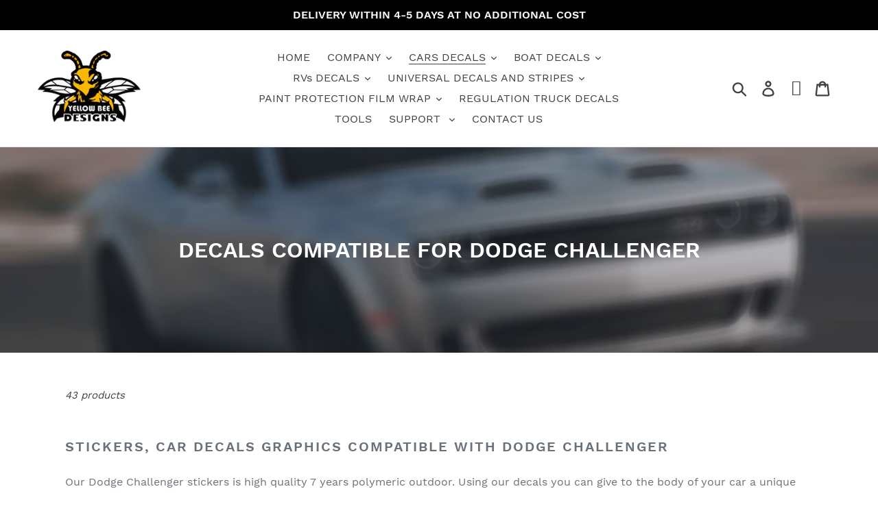

--- FILE ---
content_type: text/html; charset=utf-8
request_url: https://yellowbeedesigns.com/collections/decals-compatible-for-dodge-challenger
body_size: 76605
content:
<!doctype html>
<html class="no-js" lang="en">
<head>

  
  
  <!-- Global site tag (gtag.js) - Google Analytics -->
<script async src="https://www.googletagmanager.com/gtag/js?id=G-FJZVY5NDNM"></script>
<script>
  window.dataLayer = window.dataLayer || [];
  function gtag(){dataLayer.push(arguments);}
  gtag('js', new Date());

  gtag('config', 'G-FJZVY5NDNM');
</script>

  
  
  <!-- Facebook Pixel Code -->
<script>
!function(f,b,e,v,n,t,s)
{if(f.fbq)return;n=f.fbq=function(){n.callMethod?
n.callMethod.apply(n,arguments):n.queue.push(arguments)};
if(!f._fbq)f._fbq=n;n.push=n;n.loaded=!0;n.version='2.0';
n.queue=[];t=b.createElement(e);t.async=!0;
t.src=v;s=b.getElementsByTagName(e)[0];
s.parentNode.insertBefore(t,s)}(window, document,'script',
'https://connect.facebook.net/en_US/fbevents.js');
fbq('init', '564188967927093');
fbq('track', 'PageView');
</script>
<noscript><img height="1" width="1" style="display:none"
src="https://www.facebook.com/tr?id=564188967927093&ev=PageView&noscript=1"
/></noscript>
<!-- End Facebook Pixel Code -->
  
  
  
  
  
  
  
  
  
  
  
  
  
  
  
  
  
  
  
  
  
  
  
  
  
  
  
  
  <meta name="facebook-domain-verification" content="qnm9cq53nwhi5rqags43a0ul1c8wbl" />
  
  
  
  
  <link rel="stylesheet" href="https://obscure-escarpment-2240.herokuapp.com/stylesheets/bcpo-front.css">
  <script>var bcpo_product=null;  var inventory_quantity = [];if(bcpo_product) { for (var i = 0; i < bcpo_product.variants.length; i += 1) { bcpo_product.variants[i].inventory_quantity = inventory_quantity[i]; }}window.bcpo = window.bcpo || {}; bcpo.cart = {"note":null,"attributes":{},"original_total_price":0,"total_price":0,"total_discount":0,"total_weight":0.0,"item_count":0,"items":[],"requires_shipping":false,"currency":"USD","items_subtotal_price":0,"cart_level_discount_applications":[],"checkout_charge_amount":0}; bcpo.ogFormData = FormData;</script>

  <meta name="google-site-verification" content="eNOrgoF-Xyo7r2ikMXWuqN3OqoGtcLvJr_Sc1KT9meI" />
  <meta charset="utf-8">
  <meta http-equiv="X-UA-Compatible" content="IE=edge,chrome=1">
  <meta name="viewport" content="width=device-width,initial-scale=1">
  <meta name="theme-color" content="#f9b902">
  <link rel="canonical" href="https://yellowbeedesigns.com/collections/decals-compatible-for-dodge-challenger"><link rel="shortcut icon" href="//yellowbeedesigns.com/cdn/shop/files/favicon_32x32.png?v=1613700313" type="image/png">
 <!-- SEO Manager 6.2.0 -->
<meta name='seomanager' content='6.2' />
<title>Stickers, Car Decals Graphics Compatible with Dodge Challenger Decals</title>
<meta name='description' content='Car Decals Graphics Compatible with Dodge Challenger Decals, Dodge Challenger RT-8, R/T, SE, SXT, Rally Redline, Scat Pack, Hellcat, GT 2, T/A, Demon stickers' /> 
<meta name="robots" content="index"> 
<meta name="robots" content="follow">
<meta name="google-site-verification" content="eNOrgoF-Xyo7r2ikMXWuqN3OqoGtcLvJr_Sc1KT9meI" />


<!-- end: SEO Manager 6.2.0 -->


  <link href="//yellowbeedesigns.com/cdn/shop/t/1/assets/theme.scss.css?v=142759384950359828141702562377" rel="stylesheet" type="text/css" media="all" />

  

  
  
  <script>
    var theme = {
      breakpoints: {
        medium: 750,
        large: 990,
        widescreen: 1400
      },
      strings: {
        addToCart: "Add to cart",
        soldOut: "Sold out",
        unavailable: "Unavailable",
        regularPrice: "Regular price",
        salePrice: "Sale price",
        sale: "Sale",
        showMore: "Show More",
        showLess: "Show Less",
        addressError: "Error looking up that address",
        addressNoResults: "No results for that address",
        addressQueryLimit: "You have exceeded the Google API usage limit. Consider upgrading to a \u003ca href=\"https:\/\/developers.google.com\/maps\/premium\/usage-limits\"\u003ePremium Plan\u003c\/a\u003e.",
        authError: "There was a problem authenticating your Google Maps account.",
        newWindow: "Opens in a new window.",
        external: "Opens external website.",
        newWindowExternal: "Opens external website in a new window.",
        removeLabel: "Remove [product]",
        update: "Update",
        quantity: "Quantity",
        discountedTotal: "Discounted total",
        regularTotal: "Regular total",
        priceColumn: "See Price column for discount details.",
        quantityMinimumMessage: "Quantity must be 1 or more",
        cartError: "There was an error while updating your cart. Please try again.",
        removedItemMessage: "Removed \u003cspan class=\"cart__removed-product-details\"\u003e([quantity]) [link]\u003c\/span\u003e from your cart.",
        unitPrice: "Unit price",
        unitPriceSeparator: "per",
        oneCartCount: "1 item",
        otherCartCount: "[count] items",
        quantityLabel: "Quantity: [count]"
      },
      moneyFormat: "\u003cspan class=money\u003e${{amount}}\u003c\/span\u003e",
      moneyFormatWithCurrency: "\u003cspan class=money\u003e${{amount}} USD\u003c\/span\u003e"
    }

    document.documentElement.className = document.documentElement.className.replace('no-js', 'js');
  </script><script src="//yellowbeedesigns.com/cdn/shop/t/1/assets/lazysizes.js?v=94224023136283657951574169440" async="async"></script>
  <script src="//yellowbeedesigns.com/cdn/shop/t/1/assets/vendor.js?v=12001839194546984181574169442" defer="defer"></script>
  <script src="//yellowbeedesigns.com/cdn/shop/t/1/assets/theme.js?v=6780910745284081981575440204" defer="defer"></script>	

  <script>window.performance && window.performance.mark && window.performance.mark('shopify.content_for_header.start');</script><meta name="google-site-verification" content="eNOrgoF-Xyo7r2ikMXWuqN3OqoGtcLvJr_Sc1KT9meI">
<meta name="facebook-domain-verification" content="qnm9cq53nwhi5rqags43a0ul1c8wbl">
<meta id="shopify-digital-wallet" name="shopify-digital-wallet" content="/25424986174/digital_wallets/dialog">
<meta name="shopify-checkout-api-token" content="bb288024687019f9f5847d3a32170b85">
<meta id="in-context-paypal-metadata" data-shop-id="25424986174" data-venmo-supported="false" data-environment="production" data-locale="en_US" data-paypal-v4="true" data-currency="USD">
<link rel="alternate" type="application/atom+xml" title="Feed" href="/collections/decals-compatible-for-dodge-challenger.atom" />
<link rel="next" href="/collections/decals-compatible-for-dodge-challenger?page=2">
<link rel="alternate" type="application/json+oembed" href="https://yellowbeedesigns.com/collections/decals-compatible-for-dodge-challenger.oembed">
<script async="async" src="/checkouts/internal/preloads.js?locale=en-US"></script>
<script id="shopify-features" type="application/json">{"accessToken":"bb288024687019f9f5847d3a32170b85","betas":["rich-media-storefront-analytics"],"domain":"yellowbeedesigns.com","predictiveSearch":true,"shopId":25424986174,"locale":"en"}</script>
<script>var Shopify = Shopify || {};
Shopify.shop = "yellowbeedesigns.myshopify.com";
Shopify.locale = "en";
Shopify.currency = {"active":"USD","rate":"1.0"};
Shopify.country = "US";
Shopify.theme = {"name":"Debut","id":79637938238,"schema_name":"Debut","schema_version":"14.3.0","theme_store_id":796,"role":"main"};
Shopify.theme.handle = "null";
Shopify.theme.style = {"id":null,"handle":null};
Shopify.cdnHost = "yellowbeedesigns.com/cdn";
Shopify.routes = Shopify.routes || {};
Shopify.routes.root = "/";</script>
<script type="module">!function(o){(o.Shopify=o.Shopify||{}).modules=!0}(window);</script>
<script>!function(o){function n(){var o=[];function n(){o.push(Array.prototype.slice.apply(arguments))}return n.q=o,n}var t=o.Shopify=o.Shopify||{};t.loadFeatures=n(),t.autoloadFeatures=n()}(window);</script>
<script id="shop-js-analytics" type="application/json">{"pageType":"collection"}</script>
<script defer="defer" async type="module" src="//yellowbeedesigns.com/cdn/shopifycloud/shop-js/modules/v2/client.init-shop-cart-sync_BT-GjEfc.en.esm.js"></script>
<script defer="defer" async type="module" src="//yellowbeedesigns.com/cdn/shopifycloud/shop-js/modules/v2/chunk.common_D58fp_Oc.esm.js"></script>
<script defer="defer" async type="module" src="//yellowbeedesigns.com/cdn/shopifycloud/shop-js/modules/v2/chunk.modal_xMitdFEc.esm.js"></script>
<script type="module">
  await import("//yellowbeedesigns.com/cdn/shopifycloud/shop-js/modules/v2/client.init-shop-cart-sync_BT-GjEfc.en.esm.js");
await import("//yellowbeedesigns.com/cdn/shopifycloud/shop-js/modules/v2/chunk.common_D58fp_Oc.esm.js");
await import("//yellowbeedesigns.com/cdn/shopifycloud/shop-js/modules/v2/chunk.modal_xMitdFEc.esm.js");

  window.Shopify.SignInWithShop?.initShopCartSync?.({"fedCMEnabled":true,"windoidEnabled":true});

</script>
<script>(function() {
  var isLoaded = false;
  function asyncLoad() {
    if (isLoaded) return;
    isLoaded = true;
    var urls = ["https:\/\/toastibar-cdn.makeprosimp.com\/v1\/published\/29552\/60398048bab044cc9267da9a72d20190\/15888\/app.js?v=1\u0026shop=yellowbeedesigns.myshopify.com","https:\/\/cdn.shopify.com\/s\/files\/1\/0254\/2498\/6174\/t\/1\/assets\/globo.formbuilder.init.js?shop=yellowbeedesigns.myshopify.com","https:\/\/productoptions.w3apps.co\/js\/options.js?shop=yellowbeedesigns.myshopify.com","\/\/shopify.privy.com\/widget.js?shop=yellowbeedesigns.myshopify.com","https:\/\/wishlisthero-assets.revampco.com\/store-front\/bundle2.js?shop=yellowbeedesigns.myshopify.com","https:\/\/public.cnversion.io\/upselly.js?shop=yellowbeedesigns.myshopify.com","https:\/\/cdn.hextom.com\/js\/quickannouncementbar.js?shop=yellowbeedesigns.myshopify.com","https:\/\/cdn.hextom.com\/js\/freeshippingbar.js?shop=yellowbeedesigns.myshopify.com"];
    for (var i = 0; i < urls.length; i++) {
      var s = document.createElement('script');
      s.type = 'text/javascript';
      s.async = true;
      s.src = urls[i];
      var x = document.getElementsByTagName('script')[0];
      x.parentNode.insertBefore(s, x);
    }
  };
  if(window.attachEvent) {
    window.attachEvent('onload', asyncLoad);
  } else {
    window.addEventListener('load', asyncLoad, false);
  }
})();</script>
<script id="__st">var __st={"a":25424986174,"offset":7200,"reqid":"bd86d6e6-f465-44a7-9717-cf91d41ca1aa-1769149408","pageurl":"yellowbeedesigns.com\/collections\/decals-compatible-for-dodge-challenger","u":"412472f30373","p":"collection","rtyp":"collection","rid":158101504062};</script>
<script>window.ShopifyPaypalV4VisibilityTracking = true;</script>
<script id="captcha-bootstrap">!function(){'use strict';const t='contact',e='account',n='new_comment',o=[[t,t],['blogs',n],['comments',n],[t,'customer']],c=[[e,'customer_login'],[e,'guest_login'],[e,'recover_customer_password'],[e,'create_customer']],r=t=>t.map((([t,e])=>`form[action*='/${t}']:not([data-nocaptcha='true']) input[name='form_type'][value='${e}']`)).join(','),a=t=>()=>t?[...document.querySelectorAll(t)].map((t=>t.form)):[];function s(){const t=[...o],e=r(t);return a(e)}const i='password',u='form_key',d=['recaptcha-v3-token','g-recaptcha-response','h-captcha-response',i],f=()=>{try{return window.sessionStorage}catch{return}},m='__shopify_v',_=t=>t.elements[u];function p(t,e,n=!1){try{const o=window.sessionStorage,c=JSON.parse(o.getItem(e)),{data:r}=function(t){const{data:e,action:n}=t;return t[m]||n?{data:e,action:n}:{data:t,action:n}}(c);for(const[e,n]of Object.entries(r))t.elements[e]&&(t.elements[e].value=n);n&&o.removeItem(e)}catch(o){console.error('form repopulation failed',{error:o})}}const l='form_type',E='cptcha';function T(t){t.dataset[E]=!0}const w=window,h=w.document,L='Shopify',v='ce_forms',y='captcha';let A=!1;((t,e)=>{const n=(g='f06e6c50-85a8-45c8-87d0-21a2b65856fe',I='https://cdn.shopify.com/shopifycloud/storefront-forms-hcaptcha/ce_storefront_forms_captcha_hcaptcha.v1.5.2.iife.js',D={infoText:'Protected by hCaptcha',privacyText:'Privacy',termsText:'Terms'},(t,e,n)=>{const o=w[L][v],c=o.bindForm;if(c)return c(t,g,e,D).then(n);var r;o.q.push([[t,g,e,D],n]),r=I,A||(h.body.append(Object.assign(h.createElement('script'),{id:'captcha-provider',async:!0,src:r})),A=!0)});var g,I,D;w[L]=w[L]||{},w[L][v]=w[L][v]||{},w[L][v].q=[],w[L][y]=w[L][y]||{},w[L][y].protect=function(t,e){n(t,void 0,e),T(t)},Object.freeze(w[L][y]),function(t,e,n,w,h,L){const[v,y,A,g]=function(t,e,n){const i=e?o:[],u=t?c:[],d=[...i,...u],f=r(d),m=r(i),_=r(d.filter((([t,e])=>n.includes(e))));return[a(f),a(m),a(_),s()]}(w,h,L),I=t=>{const e=t.target;return e instanceof HTMLFormElement?e:e&&e.form},D=t=>v().includes(t);t.addEventListener('submit',(t=>{const e=I(t);if(!e)return;const n=D(e)&&!e.dataset.hcaptchaBound&&!e.dataset.recaptchaBound,o=_(e),c=g().includes(e)&&(!o||!o.value);(n||c)&&t.preventDefault(),c&&!n&&(function(t){try{if(!f())return;!function(t){const e=f();if(!e)return;const n=_(t);if(!n)return;const o=n.value;o&&e.removeItem(o)}(t);const e=Array.from(Array(32),(()=>Math.random().toString(36)[2])).join('');!function(t,e){_(t)||t.append(Object.assign(document.createElement('input'),{type:'hidden',name:u})),t.elements[u].value=e}(t,e),function(t,e){const n=f();if(!n)return;const o=[...t.querySelectorAll(`input[type='${i}']`)].map((({name:t})=>t)),c=[...d,...o],r={};for(const[a,s]of new FormData(t).entries())c.includes(a)||(r[a]=s);n.setItem(e,JSON.stringify({[m]:1,action:t.action,data:r}))}(t,e)}catch(e){console.error('failed to persist form',e)}}(e),e.submit())}));const S=(t,e)=>{t&&!t.dataset[E]&&(n(t,e.some((e=>e===t))),T(t))};for(const o of['focusin','change'])t.addEventListener(o,(t=>{const e=I(t);D(e)&&S(e,y())}));const B=e.get('form_key'),M=e.get(l),P=B&&M;t.addEventListener('DOMContentLoaded',(()=>{const t=y();if(P)for(const e of t)e.elements[l].value===M&&p(e,B);[...new Set([...A(),...v().filter((t=>'true'===t.dataset.shopifyCaptcha))])].forEach((e=>S(e,t)))}))}(h,new URLSearchParams(w.location.search),n,t,e,['guest_login'])})(!0,!0)}();</script>
<script integrity="sha256-4kQ18oKyAcykRKYeNunJcIwy7WH5gtpwJnB7kiuLZ1E=" data-source-attribution="shopify.loadfeatures" defer="defer" src="//yellowbeedesigns.com/cdn/shopifycloud/storefront/assets/storefront/load_feature-a0a9edcb.js" crossorigin="anonymous"></script>
<script data-source-attribution="shopify.dynamic_checkout.dynamic.init">var Shopify=Shopify||{};Shopify.PaymentButton=Shopify.PaymentButton||{isStorefrontPortableWallets:!0,init:function(){window.Shopify.PaymentButton.init=function(){};var t=document.createElement("script");t.src="https://yellowbeedesigns.com/cdn/shopifycloud/portable-wallets/latest/portable-wallets.en.js",t.type="module",document.head.appendChild(t)}};
</script>
<script data-source-attribution="shopify.dynamic_checkout.buyer_consent">
  function portableWalletsHideBuyerConsent(e){var t=document.getElementById("shopify-buyer-consent"),n=document.getElementById("shopify-subscription-policy-button");t&&n&&(t.classList.add("hidden"),t.setAttribute("aria-hidden","true"),n.removeEventListener("click",e))}function portableWalletsShowBuyerConsent(e){var t=document.getElementById("shopify-buyer-consent"),n=document.getElementById("shopify-subscription-policy-button");t&&n&&(t.classList.remove("hidden"),t.removeAttribute("aria-hidden"),n.addEventListener("click",e))}window.Shopify?.PaymentButton&&(window.Shopify.PaymentButton.hideBuyerConsent=portableWalletsHideBuyerConsent,window.Shopify.PaymentButton.showBuyerConsent=portableWalletsShowBuyerConsent);
</script>
<script data-source-attribution="shopify.dynamic_checkout.cart.bootstrap">document.addEventListener("DOMContentLoaded",(function(){function t(){return document.querySelector("shopify-accelerated-checkout-cart, shopify-accelerated-checkout")}if(t())Shopify.PaymentButton.init();else{new MutationObserver((function(e,n){t()&&(Shopify.PaymentButton.init(),n.disconnect())})).observe(document.body,{childList:!0,subtree:!0})}}));
</script>
<script id='scb4127' type='text/javascript' async='' src='https://yellowbeedesigns.com/cdn/shopifycloud/privacy-banner/storefront-banner.js'></script><link id="shopify-accelerated-checkout-styles" rel="stylesheet" media="screen" href="https://yellowbeedesigns.com/cdn/shopifycloud/portable-wallets/latest/accelerated-checkout-backwards-compat.css" crossorigin="anonymous">
<style id="shopify-accelerated-checkout-cart">
        #shopify-buyer-consent {
  margin-top: 1em;
  display: inline-block;
  width: 100%;
}

#shopify-buyer-consent.hidden {
  display: none;
}

#shopify-subscription-policy-button {
  background: none;
  border: none;
  padding: 0;
  text-decoration: underline;
  font-size: inherit;
  cursor: pointer;
}

#shopify-subscription-policy-button::before {
  box-shadow: none;
}

      </style>

<script>window.performance && window.performance.mark && window.performance.mark('shopify.content_for_header.end');</script>  

  <meta name="p:domain_verify" content="f7ee4b722855feabdf2e2b401ef9f86a"/>
  
  
<!-- Font icon for header icons -->
<link href="https://de454z9efqcli.cloudfront.net/safe-icons/css/wishlisthero-icons.css" rel="stylesheet"/>
<!-- Style for floating buttons and others -->
<style type="text/css">
    .wishlisthero-floating {
        position: absolute;
          right:5px;
        top: 5px;
        z-index: 23;
        border-radius: 100%;
    }

    .wishlisthero-floating:hover {
        background-color: rgba(0, 0, 0, 0.05);
    }

    .wishlisthero-floating button {
        font-size: 20px !important;
        width: 40px !important;
        padding: 0.125em 0 0 !important;
    }
.MuiTypography-body2 ,.MuiTypography-body1 ,.MuiTypography-caption ,.MuiTypography-button ,.MuiTypography-h1 ,.MuiTypography-h2 ,.MuiTypography-h3 ,.MuiTypography-h4 ,.MuiTypography-h5 ,.MuiTypography-h6 ,.MuiTypography-subtitle1 ,.MuiTypography-subtitle2 ,.MuiTypography-overline , MuiButton-root,  .MuiCardHeader-title a{
     font-family: inherit !important; /*Roboto, Helvetica, Arial, sans-serif;*/
}
.MuiTypography-h1 , .MuiTypography-h2 , .MuiTypography-h3 , .MuiTypography-h4 , .MuiTypography-h5 , .MuiTypography-h6 ,  .MuiCardHeader-title a{
     font-family: "Work Sans", sans-serif !important;
     font-family: ,  !important;
     font-family: ,  !important;
     font-family: ,  !important;
}

@media screen and (max-width: 749px){
.wishlisthero-product-page-button-container{
width:100%
}
.wishlisthero-product-page-button-container button{
 margin-left:auto !important; margin-right: auto !important;
}
}
    /****************************************************************************************/
    /* For some theme shared view need some spacing */
    /*
    #wishlist-hero-shared-list-view {
  margin-top: 15px;
  margin-bottom: 15px;
}
#wishlist-hero-shared-list-view h1 {
  padding-left: 5px;
}

#wishlisthero-product-page-button-container {
  padding-top: 15px;
}
*/
    /****************************************************************************************/
    /* #wishlisthero-product-page-button-container button {
  padding-left: 1px !important;
} */
    /****************************************************************************************/
    /* Customize the indicator when wishlist has items AND the normal indicator not working */
     span.wishlist-hero-items-count {

  top: -2px; 
 right: -5px;  
font-size: calc(11em / 16); 
font-family: 'HelveticaNeue','Helvetica Neue',Helvetica,Arial,sans-serif; 
padding: 0px; 
text-align: center; 
vertical-align: middle; 
width: 10px; 
line-height: 1rem; 
min-width: 1rem; 
min-height: 1rem;
}
@media screen and (max-width: 749px) {
span.wishlist-hero-items-count {
    line-height: calc(19rem / 16);
    min-width: calc(19rem / 16);
    min-height: calc(19rem / 16) ;
    top: calc(11rem / 16);
    font-size: 12px;
    right: 3px;
}
}
</style>
<script>window.wishlisthero_cartDotClasses=['site-header__cart-count', 'is-visible'];</script>
<script>window.wishlisthero_buttonProdPageClasses=['btn'];</script>
<script>window.wishlisthero_buttonProdPageFontSize='auto';</script>
 <script type='text/javascript'>try{
   window.WishListHero_setting = {"ButtonColor":"rgba(255, 217, 0, 1)","IconColor":"rgba(255, 255, 255, 1)","IconType":"Bookmark","ButtonTextBeforeAdding":"ADD TO WISHLIST","ButtonTextAfterAdding":"ADDED TO WISHLIST","AnimationAfterAddition":"None","ButtonTextAddToCart":"ADD TO CART","ButtonTextAddAllToCart":"ADD ALL TO CART","ButtonTextRemoveAllToCart":"REMOVE ALL FROM WISHLIST","AddedProductNotificationText":"Product added to wishlist successfully","AddedProductToCartNotificationText":"Product added to cart successfully","ViewCartLinkText":"View Cart","SharePopup_TitleText":"Share My wishlist","SharePopup_shareBtnText":"Share","SharePopup_shareHederText":"Share on Social Networks","SharePopup_shareCopyText":"Or copy Wishlist link to share","SharePopup_shareCancelBtnText":"cancel","SharePopup_shareCopyBtnText":"copy","SendEMailPopup_BtnText":"send email","SendEMailPopup_FromText":"From Name","SendEMailPopup_ToText":"To email","SendEMailPopup_BodyText":"Body","SendEMailPopup_SendBtnText":"send","SendEMailPopup_TitleText":"Send My Wislist via Email","AddProductMessageText":"Are you sure you want to add all items to cart ?","RemoveProductMessageText":"Are you sure you want to remove this item from your wishlist ?","RemoveAllProductMessageText":"Are you sure you want to remove all items from your wishlist ?","RemovedProductNotificationText":"Product removed from wishlist successfully","AddAllOutOfStockProductNotificationText":"There seems to have been an issue adding items to cart, please try again later","RemovePopupOkText":"ok","RemovePopup_HeaderText":"ARE YOU SURE?","ViewWishlistText":"View wishlist","EmptyWishlistText":"there are no items in this wishlist","BuyNowButtonText":"Buy Now","BuyNowButtonColor":"rgb(144, 86, 162)","BuyNowTextButtonColor":"rgb(255, 255, 255)","Wishlist_Title":"My Wishlist","WishlistHeaderTitleAlignment":"Left","WishlistProductImageSize":"Normal","PriceColor":"rgb(0, 122, 206)","HeaderFontSize":"30","PriceFontSize":"18","ProductNameFontSize":"16","LaunchPointType":"menu_item","DisplayWishlistAs":"popup_window","DisplayButtonAs":"button_with_icon","PopupSize":"md","HideAddToCartButton":false,"NoRedirectAfterAddToCart":false,"DisableGuestCustomer":false,"LoginPopupContent":"Please login to save your wishlist across devices.","LoginPopupLoginBtnText":"Login","LoginPopupContentFontSize":"20","NotificationPopupPosition":"right","WishlistButtonTextColor":"rgba(255, 255, 255, 1)","EnableRemoveFromWishlistAfterAddButtonText":"REMOVE FROM WISHLIST","_id":"5fe1a0f27013b84a00ce93c7","EnableCollection":true,"EnableShare":true,"RemovePowerBy":false,"EnableFBPixel":false,"DisapleApp":false,"FloatPointPossition":"bottom_right","HeartStateToggle":true,"HeaderMenuItemsIndicator":true,"EnableRemoveFromWishlistAfterAdd":true,"CollectionViewAddedToWishlistIconBackgroundColor":"","CollectionViewAddedToWishlistIconColor":"","CollectionViewIconBackgroundColor":"rgba(0, 0, 0, 1)","CollectionViewIconColor":"rgba(232, 212, 3, 1)","Shop":"yellowbeedesigns.myshopify.com","shop":"yellowbeedesigns.myshopify.com","Status":"Active","Plan":"FREE"};  
  }catch(e){ console.error('Error loading config',e); } </script>
<script>
window.mlvedaShopCurrency = "USD";
window.shopCurrency = "USD";
window.supported_currencies = "USD CAD";
</script>
<script>
    
    
    
    
    
    var gsf_conversion_data = {page_type : 'category', event : 'view_item_list', data : {product_data : [{variant_id : 31565259014206, product_id : 4441278218302, name : "Long Side Stripes Graphics Vinyl Decal Compatible with Dodge Challenger", price : "74.99", currency : "USD", sku : "8004", brand : "YellowBeeDesigns", variant : "2008 - Present / BLACK", category : "CHALLENGER SIDE STRIPES", quantity : "8" }, {variant_id : 31567899295806, product_id : 4442343342142, name : "Rally Full Stripes Graphics Vinyl Decal Compatible with Dodge Challenger", price : "110.00", currency : "USD", sku : "211", brand : "YellowBeeDesigns", variant : "2008 - Present / BLACK", category : "CHALLENGER FULL LENGTH STRIPES", quantity : "6" }, {variant_id : 40008755708094, product_id : 6782628331710, name : "Double Line Rally Stripes Graphics Vinyl Decal Compatible with Dodge Challenger", price : "80.00", currency : "USD", sku : "10X10", brand : "YellowBeeDesigns", variant : "2008 - Present / BLACK", category : "CHALLENGER FULL LENGTH STRIPES", quantity : "8" }, {variant_id : 31565241942078, product_id : 4441272909886, name : "USA Flag Roof Graphics Vinyl Decal Compatible with Dodge Challenger", price : "80.00", currency : "USD", sku : "397", brand : "YellowBeeDesigns", variant : "2008 - Present / BLACK", category : "CHALLENGER ROOF GRAPHICS", quantity : "9" }], total_price :"344.99", shop_currency : "USD", collection_id : "158101504062", collection_name : "DECALS COMPATIBLE FOR DODGE CHALLENGER" }};
    
</script>
<!-- BEGIN app block: shopify://apps/seowill-sticky-cart/blocks/sticky-cart/bba5bb0a-ae9e-4ec9-8cd1-5e9d3f32ebbe --><!-- Start : Sticky Add To Cart -->




<script>
  var AutoHideButton = true;
var CurrencyConverterAppRate = {};
getCurrencyConverter();
    








function girafflymoneyformat(){
    var format = {before_format:"",after_format:""};
    // var spanMoneyStr = jQuery("span.money:eq(0)").text();
    var spanMoneyStr = "";
    var spanMoneyArr = jQuery("span.money");
    spanMoneyArr.each(function(){
        if(jQuery(this).text() != undefined) {
            if(spanMoneyStr.length < jQuery(this).text().length  && jQuery(this).text().indexOf('Your Cart Subtotal')==-1) {
                spanMoneyStr = jQuery(this).text()
            }
        }
    })

    if(spanMoneyStr === '') {
        spanMoneyStr = jQuery("span.currency-converter-amount-box:eq(0)").text();
    }
    if(spanMoneyStr === '') {
        spanMoneyStr = jQuery("span.Magic-Currency:eq(0)").text();
    }
    if(spanMoneyStr === '') {
        spanMoneyStr =  jQuery("span.product__price:eq(0)").text();
    }
    if(spanMoneyStr === '') {
        spanMoneyStr =  jQuery("span.price-item:eq(0)").text();
    }

    if(spanMoneyStr!=null){
        var first_positon = 999;
        var end_position = 999;
        for(var i=0;i<spanMoneyStr.length;i++){
            if(parseInt(spanMoneyStr[i])||parseInt(spanMoneyStr[i])==0){
                if(first_positon==999){
                    first_positon=i;
                }
            }
        }
        for(var j=spanMoneyStr.length-1;j>-1;j--){
            if(parseInt(spanMoneyStr[j])||parseInt(spanMoneyStr[j])==0){
                if(end_position==999){
                    end_position=j;
                }
            }
        }
        format.before_format= spanMoneyStr.slice(0,first_positon).replace('-', '');
        format.after_format = spanMoneyStr.slice(end_position+1);
    }
    return format;
}


function girafflyGetPrice(){
    var returnPrice = {price:"",compared_price:""};
    // return returnPrice;
    var arr =[];
    var change_format = girafflymoneyformat();

    before_format=change_format.before_format;
    after_format=change_format.after_format;

    jQuery('span.money').each(function(k) {
        if(!isNaN(jQuery(this).html().substring(jQuery(this).html().indexOf(before_format)+before_format.length,jQuery(this).html().indexOf(after_format)))){
            arr[k]=jQuery(this).html().substring(jQuery(this).html().indexOf(before_format)+before_format.length,jQuery(this).html().indexOf(after_format));
        }else{
            arr[k]=0;
        }
    })
    var noZeoArr=[];
    for(j=0;j<arr.length;j++){
        if(+arr[j]!=0){
            noZeoArr.push(arr[j]);
        }
    }
    var AS = noZeoArr.sort((a, b) => a - b);

    if(AS.length>0){
        returnPrice.price=before_format+AS[0]+after_format;
        returnPrice.compared_price=before_format+AS[AS.length-1]+after_format;
    }
    return returnPrice;
}


function girafflyChangeCurrency(amount,from,to,comparePrice=false){

    // console.log('---------girafflyChangeCurrency-----------start------------')
    if(from=="" || to ==""){
        return amount;
    }
    if(from == to){
        return amount;
    }

    if(window.Currency!=undefined && giraffly_default_js!=1){
        // console.log('---------------------------1---------------------------')
        if(window.Currency.convert!=undefined){
            return window.Currency.convert(amount,from,to);
        }else{
            return amount;
        }
    }else if(window.DoublyGlobalCurrency!=undefined){
        // console.log('---------------------------2--------------------------')
        if(window.DoublyGlobalCurrency.convert!=undefined){
            // 价格转化有差别国家列表
            // const shortname = ['ARS','XPF','COP','CRC','HUF','IDR','PYG','RUB','UYU','VND'];
            // let formatAfterPrice = window.DoublyGlobalCurrency.convert(amount,from,to);
            // console.log(formatAfterPrice)
            // if(shortname.includes(to)) {
            //     return formatAfterPrice/1000;
            // } else {
            //     return formatAfterPrice;
            // }

            return window.DoublyGlobalCurrency.convert(amount,from,to);
        }else{
            return amount;
        }
    }else if(window.KTCurrency!=undefined){
        // console.log('---------------------------3---------------------------')
        if(window.KTCurrency.convert!=undefined){
            return window.KTCurrency.convert(amount,from,to);
        }else{
            return amount;
        }
    }else if(window.Shoppad!=undefined) {
        if(Shoppad.apps!=undefined) {
            if(Shoppad.apps.coin!=undefined) {
                // console.log('---------------------------4---------------------------')
                rate = Shoppad.apps.coin.getLocalCurrencyUSDExchangeRate()
                // 无小数点的特殊货币则不保留小数部分
                if(hidden_point_arr.indexOf(to) === 0) {
                    return Math.round(amount * rate);
                }
                return Math.round(amount * rate * 100) / 100;
            }
        }
    }else if(window.localStorage['cbb-currency-converter-currency'] != undefined) {
        // console.log('---------------------------5---------------------------')
        var toRate = CurrencyConverterAppRate[to];
        var fromRate = CurrencyConverterAppRate[from];
        // 无小数点的特殊货币则不保留小数部分
        if(hidden_point_arr.indexOf(to) === 0) {
            return Math.round((amount * toRate) / fromRate);
        }
        return Math.round(((amount * toRate) / fromRate) * 100) /100;
    }else if(window.ACSCurrency != undefined) {
        // console.log('---------------------------6---------------------------')
        if(window.ACSCurrency.convert != undefined) {
            return window.ACSCurrency.convert(amount,from,to);
        }else{
            return amount;
        }
    }else if(window.mcc_formatMoney != undefined) {
        // console.log('---------------------------7---------------------------')
        if(comparePrice) {
            tagSelector = $_mcc("span.money").eq(1)
        }else{
            tagSelector = $_mcc("span.money").eq(0)
        }
        amount = Conversion(tagSelector,to)
        return amount;
    }else if(window.currencyhq != undefined) {
        // console.log('---------------------------8---------------------------')
        // tagSelector = currencyhq.monies;
        // if(comparePrice) {
        //     amount = tagSelector[1]['dataset'].originalUnformatted
        // }else{
        //     amount = tagSelector[0]['dataset'].originalUnformatted
        // }
        if(comparePrice) {
            tagMonies = currencyhq.monies[1]
        }else{
            tagMonies = currencyhq.monies[0]
        }
        if(tagMonies != undefined) {
            var allowArr = [1,2,3,4,5,6,7,8,9,0,'1','2','3','4','5','6','7','8','9','0']
            var toAmount =""
            var returnAmount

            
            for(var i=0; i<tagMonies.textContent.length; i++){
                if(allowArr.indexOf(tagMonies.textContent[i]) != -1) {
                    toAmount += tagMonies.textContent[i]
                }else if(tagMonies.textContent[i] == '.' || tagMonies.textContent[i] == ',') {
                    if(allowArr.indexOf(tagMonies.textContent[i+1]) != -1 && allowArr.indexOf(tagMonies.textContent[i-1]) != -1) {
                        toAmount += tagMonies.textContent[i]
                    }
                }

            }

            
            var firstSign;
            for(var i=toAmount.length-1; i>=0; i--) {
                if(allowArr.indexOf(toAmount[i]) == -1) {
                    firstSign = toAmount[i];
                    break;
                }
            }
            if(firstSign == '.') {
                returnAmount = toAmount.replace(',','')
            }else if(firstSign == ','){
                returnAmount = toAmount.replace('.','')
                returnAmount = returnAmount.replace(',','.')
            }else{
                returnAmount = toAmount
            }
        }
        return returnAmount;
    }else if(window.PriceConvert != undefined) {
        return window.PriceConvert(amount,to);
    }else if(window.SalesRocket != undefined){
        if(window.SalesRocket.CurrencyManager != undefined) {
            if(window.SalesRocket.CurrencyManager.allCurrencies != undefined) {
                var allCurrencies = SalesRocket.CurrencyManager.allCurrencies;
                var MoneyRate = [];
                for(var i in allCurrencies) {
                    MoneyRate[i] = allCurrencies[i]['r'];
                };
                var toRate = MoneyRate[to];
                var fromRate = MoneyRate[from];
                // 无小数点的特殊货币则不保留小数部分
                if(hidden_point_arr.indexOf(to) === 0) {
                    return Math.round((amount * toRate) / fromRate);
                }
                return Math.round(((amount * toRate) / fromRate) * 100) /100;
            }
        }
        return amount;
    }
    // console.log('---------------------------9---------------------------')
    if(window.Currency!=undefined){
        if(window.Currency.convert!=undefined){
            return window.Currency.convert(amount,from,to);
        }else{
            return amount;
        }
    }else{
        return amount;
    }
    
}


function girafflyHiddenPoint(price){
    if(hidden_point){
        return parseInt(price).toLocaleString('en-US');
    }else{
        return formatCurrency(parseFloat(price).toFixed(2));
    }
}

/**
 *  函数名  : girafflyCurrencyAttributesObject
 *  作用    : 获取变量中的货币数据 
 *  参数    : windowFirst  ---> window 对象中的第一个属性
 *  参数    : windowSecond ---> window 对象中的第二个属性
 *  参数    : symbol       ---> 获取到的数据是否只有符号,有符号则要去除符号
 *  参数    : json         ---> 获取到的数据是否为json格式
 *  参数    : json_index   ---> 如果是json,则需要填入json索引
 *  参数    : html         ---> 是否html类型
 *  参数    : cookie       ---> 是否在cookie获取数据
 */
function girafflyCurrencyAttributesObject(windowFirst,windowSecond,symbol=false,json=false,json_index='',html=false,cookie=false) {
    var currencyStr1 = '';
    var currencyStr2 = '';
    if(cookie == true) {
        if(window[windowFirst]!=undefined){
                if(window[windowFirst][windowSecond]!=undefined){
                    var cookieArr = window[windowFirst][windowSecond].split(';')
                    cookieArr.map((item)=>{
                        if(item.split('=')[0].indexOf(json_index) != -1) {
                            currencyStr1 = item.split('=')[1]
                        }
                    })
                    return currencyStr1;
                }
            }
    }else{
        if(symbol == true) {
            if(window[windowFirst]!=undefined){
                if(window[windowFirst][windowSecond]!=undefined){
                    if(json == true) {
                        currencyStr1 = JSON.parse(window[windowFirst][windowSecond]);
                        currencyStr2 = currencyStr1[json_index];
                        return currencyStr2;
                    }else if(html == true) {
                        return jQuery(window[windowFirst][windowSecond]).text().trim();
                    }
                    else{
                        return JSON.parse(window[windowFirst][windowSecond]);
                    }
                }
            }
        }else{
            if(window[windowFirst]!=undefined){
                if(window[windowFirst][windowSecond]!=undefined){
                    currencyStr1 = window[windowFirst][windowSecond];
                    if(json == true) {
                        currencyStr1 = JSON.parse(currencyStr1);
                        currencyStr2 = currencyStr1[json_index];
                        return currencyStr2;
                    }else{
                        currencyStr2 = ""
                        for(var i=0; i<currencyStr1.length; i++) {
                            if(currencyStr1[i]>='A'&&currencyStr1[i]<='Z'){
                                currencyStr2 += currencyStr1[i];
                            }
                        }
                        return currencyStr2;
                    }
                }
            } 
        }
    }
    
    return false;
}

function girafflyCurrencyAttributesFunction(windowFirst,windowPath,functionName,param='') {
    if(window[windowFirst] != undefined) {
        windowData = window[windowFirst]
        for(var i =0; i<windowPath.length; i++) {
            if(windowData[windowPath[i]] != undefined) {
                windowData = windowData[windowPath[i]];
            }else{
                return false;
            }
        }
        if(param==='') {
            if(windowData[functionName] != undefined) {
                return windowData[functionName]()
            }
        }else{
            if(windowData[functionName] != undefined) {
                return windowData[functionName](param)
            }
        }
    }
    return false;
}


function girafflyReturnAmount(price,comparePrice=false){
    // console.log('girafflyReturnAmount-------start')
    var currency = new Set();
    if(girafflyMutilCurrency!=null){
        var from = "";
        var to = "";
        // var notNeed=1;
        if(Shopify.currency.active!=undefined){
            from=Shopify.currency.active;
            currency.add(Shopify.currency.active);
            //to=Shopify.currency.active;
        }

        
        girafflyCurrencyAttributesObject('Currency','currentCurrency')?currency.add(girafflyCurrencyAttributesObject('Currency','currentCurrency')):'';
        
        girafflyCurrencyAttributesObject('DoublyGlobalCurrency','currentCurrency')?currency.add(girafflyCurrencyAttributesObject('DoublyGlobalCurrency','currentCurrency')):'';
        
        girafflyCurrencyAttributesObject('KTCurrency','currentCurrency')?currency.add(girafflyCurrencyAttributesObject('KTCurrency','currentCurrency')):'';
        
        girafflyCurrencyAttributesObject('conversionBearAutoCurrencyConverter','currency')?currency.add(girafflyCurrencyAttributesObject('conversionBearAutoCurrencyConverter','currency')):'';
                
        girafflyCurrencyAttributesObject('sessionStorage','bacurr_user_cur',true)?currency.add(girafflyCurrencyAttributesObject('sessionStorage','bacurr_user_cur',true)):'';
        
        girafflyCurrencyAttributesObject('sessionStorage','buckscc_customer_currency')?currency.add(girafflyCurrencyAttributesObject('sessionStorage','buckscc_customer_currency')):'';
        
        girafflyCurrencyAttributesObject('localStorage','cbb-currency-converter-currency',true,true,'value')?currency.add(girafflyCurrencyAttributesObject('localStorage','cbb-currency-converter-currency',true,true,'value')):'';
        
        girafflyCurrencyAttributesObject('sessionStorage','bacurrGeoCurrency',true,true,'value')?currency.add(girafflyCurrencyAttributesObject('sessionStorage','bacurrGeoCurrency',true,true,'value')):'';
        
        girafflyCurrencyAttributesObject('currencyhq','selected')?currency.add(girafflyCurrencyAttributesObject('currencyhq','selected')):'';
        
        girafflyCurrencyAttributesObject('localStorage','eliteCurrency')?currency.add(girafflyCurrencyAttributesObject('localStorage','eliteCurrency')):'';
        
        girafflyCurrencyAttributesObject('localStorage','currency59db814c-59bb-11eb-ae93-0242ac130002',false,true,false,'',true)?currency.add(girafflyCurrencyAttributesObject('localStorage','currency59db814c-59bb-11eb-ae93-0242ac130002',false,true,false,'',true)):'';
        
        girafflyCurrencyAttributesObject('localStorage','ws-'+window.Shopify.shop+'-currencyConverter-currency')?currency.add(girafflyCurrencyAttributesObject('localStorage','ws-'+window.Shopify.shop+'-currencyConverter-currency')):'';
        
        girafflyCurrencyAttributesObject('localStorage','autoketing-currency-location-customer-v1')?currency.add(girafflyCurrencyAttributesObject('localStorage','autoketing-currency-location-customer-v1')):'';        
        
        

        
        // 存在问题 -> APP加载慢,导致进行后无法使用他们的函数获取Cookie,但是如果直接读取cookie的话,可能存在Cookie信息保留
        // 用别人的函数读取cookie,好处是可以防止信息保留导致的信息冲突
        girafflyCurrencyAttributesObject('document','cookie',false,false,'mc-currency',false,true)?currency.add(girafflyCurrencyAttributesObject('document','cookie',false,false,'mc-currency',false,true)):'';
        
        girafflyCurrencyAttributesObject('document','cookie',false,false,'autoketing-currency',false,true)?currency.add(girafflyCurrencyAttributesObject('document','cookie',false,false,'autoketing-currency',false,true)):'';
        // girafflyCurrencyAttributesFunction('window',[],'readCookie','mc-currency')?currency.add(girafflyCurrencyAttributesFunction('window',[''],'readCookie','mc-currency')):'';
        
        // girafflyCurrencyAttributesObject('document','cookie',true,true,true,'mw_cs')?currency.add(girafflyCurrencyAttributesObject('document','cookie',true,true,true,'mw_cs')):'';
        girafflyCurrencyAttributesFunction('mwSwitcher',['utils'],'getLocalCurrency','mw_cs')?currency.add(girafflyCurrencyAttributesFunction('mwSwitcher',['utils'],'getLocalCurrency','mw_cs')):'';
        
        girafflyCurrencyAttributesFunction('Shoppad',['apps','coin'],'getLocalCurrency')?currency.add(girafflyCurrencyAttributesFunction('Shoppad',['apps','coin'],'getLocalCurrency')):'';
        
        girafflyCurrencyAttributesFunction('window',[],'mcc_read_cookie','mcc_manual_currency')?currency.add(girafflyCurrencyAttributesFunction('window',[],'mcc_read_cookie','mcc_manual_currency')):'';
        
        if(currency.size >= 2) {
            currency.delete(window.Shopify.currency.active);
        }
        // 删除后应该只剩一个元素,如果还有多个的话,说明可能存在多个货币APP或者可能其他货币APP数据未完全清除,若是需要处理这个问题,可以从这想办法
        if(currency.size >= 2) {
            localStorage.clear();
            sessionStorage.clear();
        }
        // console.log(currency)
        // 默认取最后一个
        to = currency.values().next()['value']
        
        //转换价格
        price = girafflyChangeCurrency(price,from,to,comparePrice);
        // console.log(price,'price')
        // console.log('---------girafflyChangeCurrency-----------end------------')
        //货币符号
        var before_format ="";
        var after_format ="";
        var change_format = girafflymoneyformat();

        before_format=change_format.before_format;
        after_format=change_format.after_format;
        if(before_format === '$' && after_format === '') {
            after_format = 'USD'
        }
        // if(notNeed){
        //     return '<span class="giraffly_product_currency_before">&nbsp;$</span>' + girafflyHiddenPoint(price) + '<span class="giraffly_product_currency">&nbsp;'+after_format+'</span>';
        // }

        return  '<span class="giraffly_product_currency_before">'+before_format +'</span>'+ girafflyHiddenPoint(price) + '<span class="giraffly_product_currency">&nbsp;' +after_format +'</span>';
    }else{
        var activeCurrency = 'USD';
        if(Shopify.currency.active!=undefined){
            activeCurrency=Shopify.currency.active;
        }
        return '<span class="giraffly_product_currency_before">$</span>' + girafflyHiddenPoint(price) + '<span class="giraffly_product_currency">&nbsp;' +activeCurrency +'</span>';
    }
}

function formatCurrency(num){
    if(num)
    {
        num = num.toString().replace(/\$|\,/g,'');

        if(''==num || isNaN(num)){return;}

        var sign = num.indexOf("-")> 0 ? '-' : '';

        var cents = num.indexOf(".")> 0 ? num.substr(num.indexOf(".")) : '';
        cents = cents.length>1 ? cents : '' ;

        num = num.indexOf(".")>0 ? num.substring(0,(num.indexOf("."))) : num ;

        if('' == cents){ if(num.length>1 && '0' == num.substr(0,1)){return;}}
    
        else{if(num.length>1 && '0' == num.substr(0,1)){return ;}}

        for (var i = 0; i < Math.floor((num.length-(1+i))/3); i++)
        {
            num = num.substring(0,num.length-(4*i+3))+','+num.substring(num.length-(4*i+3));
        }

        return (sign + num + cents);    
    }

}

function girafflyInitDom(json){
    className = ['money','currency-converter-amount-box','mw-price','Magic-Currency','product__price','price-item'];
    for(var i=0; i<className.length; i++) {
        if(jQuery('span.'+className[i]).length!=0) {
            girafflyMutilCurrency = 1;
            //监听切换多语言
            // jQuery('span.'+className[i]).bind('DOMNodeInserted',function(){
            //     girafflyInitSetTimeOut(json);
            // })
            let elements = document.querySelectorAll('span.' + className[i]);
            // 定义回调函数
            let mutationCallback = function (mutationsList) {
                girafflyInitSetTimeOut(json);
            };
            // 创建一个MutationObserver实例
            let observer = new MutationObserver(mutationCallback);
            let observerConfig = { childList: true, subtree: true };
            elements.forEach(function (element) {
                observer.observe(element, observerConfig);
            });
        }
    }
}

function girafflyInitSetTimeOut(json){
    setTimeout(() => {
                if(window.Currency!=undefined && giraffly_default_js!=1){
                if(window.Currency.currentCurrency!=undefined){
                    if(hidden_point_arr.indexOf(window.Currency.currentCurrency)!=-1){
                        hidden_point=1;
                    }else{
                        hidden_point=0;
                    }
                }
                
                }else if(window.DoublyGlobalCurrency!=undefined){
                    if(window.DoublyGlobalCurrency.currentCurrency!=undefined){
                        if(hidden_point_arr.indexOf(window.DoublyGlobalCurrency.currentCurrency)!=-1){
                            hidden_point=1;
                        }else{
                            hidden_point=0;
                        }
                    }
                }else if(window.KTCurrency!=undefined){
                    if(window.KTCurrency.currentCurrency!=undefined){
                        if(hidden_point_arr.indexOf(window.KTCurrency.currentCurrency)!=-1){
                            hidden_point=1;
                        }else{
                            hidden_point=0;
                        }
                    }
                }

                            
                
            }, 500);
}




function Conversion(tagSelector,to){
    if (tagSelector.attr("data-currency-original") === undefined) {
        tagSelector.attr("data-currency-original", tagSelector.html());
        tagSelector.attr("data-currency-shop-base", mcc_shop_base_currency)
    } else if (mcc_ignore_original === true) {
        tagSelector.attr("data-currency-original", tagSelector.html());
        tagSelector.attr("data-currency-shop-base", mcc_shop_base_currency);
        mcc_ignore_original = false;
        mcc_manual_change = false
    }
    if (mcc_display_type === "with_currency_code") {
        c = mcc_money_format_with_currency_code[mcc_shop_base_currency]
    } else {
        c = mcc_money_format[mcc_shop_base_currency]
    }
    if (c.indexOf('amount_no_decimals') != -1) {
        d = parseInt(tagSelector.attr('data-currency-original').replace(/[^0-9]/g, ""), 10) * 100
    } else {
        if (mcc_shop_base_currency === "JOD" || mcc_shop_base_currency == "KWD" || mcc_shop_base_currency == "BHD" || mcc_shop_base_currency === "OMR") {
            d = parseInt(tagSelector.attr('data-currency-original').replace(/[^0-9]/g, ""), 10) / 10
        } else {
            var g = /^[0-9][0-9]{0,2}(?:(\.|,)?[0-9]{3}){0,3}(?:(\.|,)[0-9]{0})?$/;
            var h = /^[0-9][0-9]{0,2}(?:(\.|,)?[0-9]{3}){0,3}(?:(\.|,)[0-9]{1})?$/;
            var i = /^[0-9][0-9]{0,2}(?:(\.|,)?[0-9]{3}){0,3}(?:(\.|,)[0-9]{2})?$/;
            var j = tagSelector.attr('data-currency-original').replace(/[^0-9.,]/g, "").trim();
            if (j[0] === "." || j[0] === ",") {
                j = j.slice(1)
            } else if (j.slice( - 1) === "." || j.slice( - 1) === ",") {
                j = j.slice(0, -1)
            }
            if (g.test(j)) {
                d = parseInt(j.replace(/[^0-9]/g, ""), 10) * 100
            } else if (h.test(j)) {
                d = parseInt(j.replace(/[^0-9]/g, ""), 10) * 10
            } else if (i.test(j)) {
                d = parseInt(j.replace(/[^0-9]/g, ""), 10)
            } else {
                d = parseInt(j.replace(/[^0-9]/g, ""), 10)
            }
        }
    }
    var k = mcc_manual_exchange_list[to] ? mcc_manual_exchange_list[to] : mcc_exchanged_rates[to];
    var l = mcc_manual_exchange_list[mcc_shop_base_currency] ? mcc_manual_exchange_list[mcc_shop_base_currency] : mcc_exchanged_rates[mcc_shop_base_currency];
    e = d * k / l;
    if ((to === "JOD" || to == "KWD" || to == "BHD" || to === "OMR") && (mcc_rounded_whole_type === "without_00")) {
        var m = to + "_nz"
    } else {
        var m = to
    }
    var money;
    if (mcc_display_type === "with_currency_code") {
        var e1 = /\{\{\s*(\w+)\s*\}\}/;
        switch (mcc_money_format_with_currency_code[m].match(e1)[1]) {
        case "amount":
            money = mcc_floatToString(e / 100, 2, d);
            break;
        case "amount_no_decimals":
            money = mcc_floatToString(e / 100, 0, d);
            break;
        case "amount_with_comma_separator":
            money = mcc_floatToString(e / 100, 2, d).replace(/\./, ",");
            break;
        case "amount_no_decimals_with_comma_separator":
            money = mcc_floatToString(e / 100, 0, d).replace(/\./, ",");
            break
        }
    } else {
        var e1 = /\{\{\s*(\w+)\s*\}\}/;
        switch (mcc_money_format[m].match(e1)[1]) {
        case "amount":
            money = mcc_floatToString(e / 100, 2, d);
            break;
        case "amount_no_decimals":
            money = mcc_floatToString(e / 100, 0, d);
            break;
        case "amount_with_comma_separator":
            money = mcc_floatToString(e / 100, 2, d).replace(/\./, ",");
            break;
        case "amount_no_decimals_with_comma_separator":
            money = mcc_floatToString(e / 100, 0, d).replace(/\./, ",");
            break
        }
    }
    return parseFloat(money);
}

function getCurrencyConverter() {
    var xhr = new XMLHttpRequest();
    xhr.open('GET', 'https://www.codeblackbelt.com/json/preferences/currency-converter-plus.json?countryCode=US&shop=yellowbeedesigns.com&activeCurrencyCode=USD&path=%2Fproducts%2Fsoldier', true);
    xhr.send();
    /**
    * 获取数据后的处理程序
    */
    var Rate;
    xhr.onreadystatechange = function () {
        if (xhr.readyState == 4 && xhr.status == 200) {
            var res = JSON.parse(xhr.responseText);//获取到json字符串，解析
            if(res.preferences){
                Rate = res.preferences[0].currencies
                for(var i=0; i<Rate.length; i++) {
                    CurrencyConverterAppRate[Rate[i].code] = Rate[i].ratio;
                }
            }
        }
    };
}


function updateCartQuantity(quantity=0) {
    
    const current_theme = window.Shopify.theme.name?window.Shopify.theme.name:""
    switch(current_theme) {
        
        case 'Debut':
            jQuery('span[data-cart-count]').text(quantity)
            break;
            
        case 'Sense':
        case 'Craft':
        case 'Crave':
        case 'Studio':
        case 'Taste':
        case 'Dawn':
        case 'Be Yours':
            jQuery(".cart-count-bubble").find("span").text(quantity)
            break;
        
        case 'Drop':
        case 'Icon':
        case 'Testament':
        case 'Fashionopolism':
        case 'Lorenza':
        case 'Context':
        case 'Mr Parker':
        case 'Foodie':
            jQuery('.js-cart-count').text(quantity)
            break;    
            
        case 'Bullet':
            jQuery('#counter').attr('data-count',quantity)
            jQuery('#counter').find('span').text(quantity)
            
            break;
           
        case 'Kalles-2.0.0':
            jQuery(".jsccount").text(quantity)
            break; 
           
        case 'Prestige':
        case 'lastobject-SO/main':
            jQuery(".Header__CartCount").text(quantity)
            break;
          
        case 'Warehouse':
        case 'Focal':
        case 'Spark':
        case 'Ira':
            jQuery(".header__cart-count").text(quantity)
            break;   
        
        case 'Symmetry': 
            jQuery(".cart-link__count").text(quantity)
            break;
        
        case 'Expanse': 
            jQuery(".cart-link__bubble-num").text(quantity)
            break;
        
        case 'Pipeline': 
        case 'Kingdom':
        case 'Editions':
            jQuery("span[data-header-cart-count]").text("("+quantity+")")
            jQuery("span[data-header-cart-count]").attr("data-header-cart-count", quantity)
            break;
        
        case 'Capital':
        case 'Retina':
            jQuery("span[data-header-cart-count]").text(quantity)
            jQuery("span[data-header-cart-count]").attr("data-header-cart-count", quantity)
            break;
        
        case 'Empire':
            jQuery(".site-header-cart--count").attr("data-header-cart-count", quantity)
            break
        
        case 'Flow':
        case 'Envy':
            jQuery(".cart-item-count-header--quantity").text(quantity)
            break
        
        case 'Venue':
        case 'Label': 
        case 'Cascade':
            jQuery("#CartCount").text(quantity)
            break
        
        case 'Showcase':
            jQuery("#site-control > div > div.nav-right-side.has-country-selector > a.cart.cart-icon--basket1 > div").text(quantity)
            break
        
        case 'Canopy':
            jQuery(".inner-count").text(quantity)
            break
        
        case 'Boost':
            jQuery(".header-cart__count").text(quantity)
            break
        
        case 'Blockshop':
        case 'Fresh':
        case 'Maker':
            jQuery(".cart--external--total-items").text(quantity)
            break
        
        case 'Avenue':
            jQuery(".cartCountSelector").text(quantity)
            break
        
        case 'District':
            jQuery(".cart-button__count").text(quantity)
            break
        
        case 'Highlight':
            jQuery(".menu-meta__count").text(quantity)
            break
        
        case 'Colors':
        case 'Grid':
        case 'Editorial':
        case 'Avatar':
            jQuery(".cart-count").text(quantity)
            break
        
        case 'Parallax':
            jQuery("div.five-sixths.columns.nav.mobile_hidden > ul.header__secondary-navigation.menu.right > li.cart > a:nth-child(1) > span").text(quantity)
            break
        
        case 'Atlantic':
            jQuery("span[data-cart-mini-count]").text(quantity)
            break
        
        case 'Galleria':
            jQuery(".cart-counter").text(quantity)
            break
        
        case 'Responsive':
            jQuery(".cart_count").text(quantity)
            break
        
        case 'Startup':
            jQuery(".site-header__cart-count").text(quantity)
            break
        
        case 'Providence':
            jQuery(".item-count").text(quantity)
            break
        
        case 'Sunrise':
            jQuery("div.header-right.hide-mobile > div > div > a > em").text(quantity)
            break
        
        case 'Masonry':
            jQuery(".numitems").text("("+quantity+")")
            break
        
        case 'Loft':
            jQuery(".cart-item-count").text(quantity)
            break
        default:
            break
             
    }

    // 
    // jQuery(".cart-count-bubble").find("span").text(quantity)
    // 
    // jQuery('.js-cart-count').text(quantity)
    // 
    // jQuery('#counter').attr('data-count',quantity)
    // jQuery('#counter').find('span').text(quantity)
    // 
    // jQuery(".jsccount").text(quantity)
    // 
    // jQuery(".Header__CartCount").text(quantity)
    // 
    // jQuery(".header__cart-count").text(quantity)
    // 
    // jQuery(".cart-link__count").text(quantity)
    // 
    // jQuery(".cart-link__bubble-num").text(quantity)
    // 
    // if(Shopify.theme.name == "Capital" || Shopify.theme.name == "Retina") {
    //     jQuery("span[data-header-cart-count]").text(quantity)
    // }else{
    //     jQuery("span[data-header-cart-count]").text("("+quantity+")")
    // }
    // jQuery("span[data-header-cart-count]").attr("data-header-cart-count", quantity)
    // 
    // jQuery(".site-header-cart--count").attr("data-header-cart-count", quantity)
    // 
    // jQuery(".cart-item-count-header--quantity").text(quantity)
    // 
    // jQuery("#CartCount").text(quantity)
    // 
    // jQuery("#site-control > div > div.nav-right-side.has-country-selector > a.cart.cart-icon--basket1 > div").text(quantity)
    // 
    // jQuery(".inner-count").text(quantity)
    // 
    // jQuery(".header-cart__count").text(quantity)
    // 
    // jQuery(".cart--external--total-items").text(quantity)
    // 
    // jQuery(".cartCountSelector").text(quantity)
    // 
    // jQuery(".cart-button__count").text(quantity)
    // 
    // jQuery(".menu-meta__count").text(quantity)
    // 
    // jQuery(".cart-count").text(quantity)
    // 
    // jQuery("div.five-sixths.columns.nav.mobile_hidden > ul.header__secondary-navigation.menu.right > li.cart > a:nth-child(1) > span").text(quantity)
    // 
    // jQuery("span[data-cart-mini-count]").text(quantity)
    // 
    // jQuery(".cart-counter").text(quantity)
    // 
    // jQuery(".cart_count").text(quantity)
    // 
    // jQuery(".site-header__cart-count").text(quantity)
    // 
    // jQuery(".item-count").text(quantity)
    // 
    // jQuery("div.header-right.hide-mobile > div > div > a > em").text(quantity)
    // 
    // jQuery(".numitems").text("("+quantity+")")
    // 
    // jQuery(".cart-item-count").text(quantity)
    // 
    // jQuery("div.header-right.hide-mobile > div > div > a > em").text(quantity)

    
    // jQuery("input[name*='updates']").attr("value",quantity)
}


</script>


<script>
  
</script>


<style>
  @-webkit-keyframes girafflybounce{0%,20%,53%,80%,to{-webkit-animation-timing-function:cubic-bezier(.215,.61,.355,1);animation-timing-function:cubic-bezier(.215,.61,.355,1);-webkit-transform:translateZ(0);transform:translateZ(0)}40%,43%{-webkit-animation-timing-function:cubic-bezier(.755,.05,.855,.06);animation-timing-function:cubic-bezier(.755,.05,.855,.06);-webkit-transform:translate3d(0,-30px,0);transform:translate3d(0,-30px,0)}70%{-webkit-animation-timing-function:cubic-bezier(.755,.05,.855,.06);animation-timing-function:cubic-bezier(.755,.05,.855,.06);-webkit-transform:translate3d(0,-15px,0);transform:translate3d(0,-15px,0)}90%{-webkit-transform:translate3d(0,-4px,0);transform:translate3d(0,-4px,0)}}@keyframes  girafflybounce{0%,20%,53%,80%,to{-webkit-animation-timing-function:cubic-bezier(.215,.61,.355,1);animation-timing-function:cubic-bezier(.215,.61,.355,1);-webkit-transform:translateZ(0);transform:translateZ(0)}40%,43%{-webkit-animation-timing-function:cubic-bezier(.755,.05,.855,.06);animation-timing-function:cubic-bezier(.755,.05,.855,.06);-webkit-transform:translate3d(0,-30px,0);transform:translate3d(0,-30px,0)}70%{-webkit-animation-timing-function:cubic-bezier(.755,.05,.855,.06);animation-timing-function:cubic-bezier(.755,.05,.855,.06);-webkit-transform:translate3d(0,-15px,0);transform:translate3d(0,-15px,0)}90%{-webkit-transform:translate3d(0,-4px,0);transform:translate3d(0,-4px,0)}}.girafflybounce{-webkit-animation-name:girafflybounce;animation-name:girafflybounce;-webkit-transform-origin:center bottom;transform-origin:center bottom}@-webkit-keyframes flash{0%,50%,to{opacity:1}25%,75%{opacity:0}}@keyframes  flash{0%,50%,to{opacity:1}25%,75%{opacity:0}}.flash{-webkit-animation-name:flash;animation-name:flash}@-webkit-keyframes pulse{0%{-webkit-transform:scaleX(1);transform:scaleX(1)}50%{-webkit-transform:scale3d(1.05,1.05,1.05);transform:scale3d(1.05,1.05,1.05)}to{-webkit-transform:scaleX(1);transform:scaleX(1)}}@keyframes  pulse{0%{-webkit-transform:scaleX(1);transform:scaleX(1)}50%{-webkit-transform:scale3d(1.05,1.05,1.05);transform:scale3d(1.05,1.05,1.05)}to{-webkit-transform:scaleX(1);transform:scaleX(1)}}.pulse{-webkit-animation-name:pulse;animation-name:pulse}@-webkit-keyframes rubberBand{0%{-webkit-transform:scaleX(1);transform:scaleX(1)}30%{-webkit-transform:scale3d(1.25,.75,1);transform:scale3d(1.25,.75,1)}40%{-webkit-transform:scale3d(.75,1.25,1);transform:scale3d(.75,1.25,1)}50%{-webkit-transform:scale3d(1.15,.85,1);transform:scale3d(1.15,.85,1)}65%{-webkit-transform:scale3d(.95,1.05,1);transform:scale3d(.95,1.05,1)}75%{-webkit-transform:scale3d(1.05,.95,1);transform:scale3d(1.05,.95,1)}to{-webkit-transform:scaleX(1);transform:scaleX(1)}}@keyframes  rubberBand{0%{-webkit-transform:scaleX(1);transform:scaleX(1)}30%{-webkit-transform:scale3d(1.25,.75,1);transform:scale3d(1.25,.75,1)}40%{-webkit-transform:scale3d(.75,1.25,1);transform:scale3d(.75,1.25,1)}50%{-webkit-transform:scale3d(1.15,.85,1);transform:scale3d(1.15,.85,1)}65%{-webkit-transform:scale3d(.95,1.05,1);transform:scale3d(.95,1.05,1)}75%{-webkit-transform:scale3d(1.05,.95,1);transform:scale3d(1.05,.95,1)}to{-webkit-transform:scaleX(1);transform:scaleX(1)}}.rubberBand{-webkit-animation-name:rubberBand;animation-name:rubberBand}@-webkit-keyframes girafflyshake{0%,to{-webkit-transform:translateZ(0);transform:translateZ(0)}10%,30%,50%,70%,90%{-webkit-transform:translate3d(-10px,0,0);transform:translate3d(-10px,0,0)}20%,40%,60%,80%{-webkit-transform:translate3d(10px,0,0);transform:translate3d(10px,0,0)}}@keyframes  girafflyshake{0%,to{-webkit-transform:translateZ(0);transform:translateZ(0)}10%,30%,50%,70%,90%{-webkit-transform:translate3d(-10px,0,0);transform:translate3d(-10px,0,0)}20%,40%,60%,80%{-webkit-transform:translate3d(10px,0,0);transform:translate3d(10px,0,0)}}.girafflyshake{-webkit-animation-name:girafflyshake;animation-name:girafflyshake}@-webkit-keyframes headShake{0%{-webkit-transform:translateX(0);transform:translateX(0)}6.5%{-webkit-transform:translateX(-6px) rotateY(-9deg);transform:translateX(-6px) rotateY(-9deg)}18.5%{-webkit-transform:translateX(5px) rotateY(7deg);transform:translateX(5px) rotateY(7deg)}31.5%{-webkit-transform:translateX(-3px) rotateY(-5deg);transform:translateX(-3px) rotateY(-5deg)}43.5%{-webkit-transform:translateX(2px) rotateY(3deg);transform:translateX(2px) rotateY(3deg)}50%{-webkit-transform:translateX(0);transform:translateX(0)}}@keyframes  headShake{0%{-webkit-transform:translateX(0);transform:translateX(0)}6.5%{-webkit-transform:translateX(-6px) rotateY(-9deg);transform:translateX(-6px) rotateY(-9deg)}18.5%{-webkit-transform:translateX(5px) rotateY(7deg);transform:translateX(5px) rotateY(7deg)}31.5%{-webkit-transform:translateX(-3px) rotateY(-5deg);transform:translateX(-3px) rotateY(-5deg)}43.5%{-webkit-transform:translateX(2px) rotateY(3deg);transform:translateX(2px) rotateY(3deg)}50%{-webkit-transform:translateX(0);transform:translateX(0)}}.headShake{-webkit-animation-timing-function:ease-in-out;animation-timing-function:ease-in-out;-webkit-animation-name:headShake;animation-name:headShake}@-webkit-keyframes girafflyswing{20%{-webkit-transform:rotate(15deg);transform:rotate(15deg)}40%{-webkit-transform:rotate(-10deg);transform:rotate(-10deg)}60%{-webkit-transform:rotate(5deg);transform:rotate(5deg)}80%{-webkit-transform:rotate(-5deg);transform:rotate(-5deg)}to{-webkit-transform:rotate(0deg);transform:rotate(0deg)}}@keyframes  girafflyswing{20%{-webkit-transform:rotate(15deg);transform:rotate(15deg)}40%{-webkit-transform:rotate(-10deg);transform:rotate(-10deg)}60%{-webkit-transform:rotate(5deg);transform:rotate(5deg)}80%{-webkit-transform:rotate(-5deg);transform:rotate(-5deg)}to{-webkit-transform:rotate(0deg);transform:rotate(0deg)}}.girafflyswing{-webkit-transform-origin:top center;transform-origin:top center;-webkit-animation-name:girafflyswing;animation-name:girafflyswing}@-webkit-keyframes girafflytada{0%{-webkit-transform:scaleX(1);transform:scaleX(1)}10%,20%{-webkit-transform:scale3d(.9,.9,.9) rotate(-3deg);transform:scale3d(.9,.9,.9) rotate(-3deg)}30%,50%,70%,90%{-webkit-transform:scale3d(1.1,1.1,1.1) rotate(3deg);transform:scale3d(1.1,1.1,1.1) rotate(3deg)}40%,60%,80%{-webkit-transform:scale3d(1.1,1.1,1.1) rotate(-3deg);transform:scale3d(1.1,1.1,1.1) rotate(-3deg)}to{-webkit-transform:scaleX(1);transform:scaleX(1)}}@keyframes  girafflytada{0%{-webkit-transform:scaleX(1);transform:scaleX(1)}10%,20%{-webkit-transform:scale3d(.9,.9,.9) rotate(-3deg);transform:scale3d(.9,.9,.9) rotate(-3deg)}30%,50%,70%,90%{-webkit-transform:scale3d(1.1,1.1,1.1) rotate(3deg);transform:scale3d(1.1,1.1,1.1) rotate(3deg)}40%,60%,80%{-webkit-transform:scale3d(1.1,1.1,1.1) rotate(-3deg);transform:scale3d(1.1,1.1,1.1) rotate(-3deg)}to{-webkit-transform:scaleX(1);transform:scaleX(1)}}.girafflytada{-webkit-animation-name:girafflytada;animation-name:girafflytada}@-webkit-keyframes wobble{0%{-webkit-transform:translateZ(0);transform:translateZ(0)}15%{-webkit-transform:translate3d(-25%,0,0) rotate(-5deg);transform:translate3d(-25%,0,0) rotate(-5deg)}30%{-webkit-transform:translate3d(20%,0,0) rotate(3deg);transform:translate3d(20%,0,0) rotate(3deg)}45%{-webkit-transform:translate3d(-15%,0,0) rotate(-3deg);transform:translate3d(-15%,0,0) rotate(-3deg)}60%{-webkit-transform:translate3d(10%,0,0) rotate(2deg);transform:translate3d(10%,0,0) rotate(2deg)}75%{-webkit-transform:translate3d(-5%,0,0) rotate(-1deg);transform:translate3d(-5%,0,0) rotate(-1deg)}to{-webkit-transform:translateZ(0);transform:translateZ(0)}}@keyframes  wobble{0%{-webkit-transform:translateZ(0);transform:translateZ(0)}15%{-webkit-transform:translate3d(-25%,0,0) rotate(-5deg);transform:translate3d(-25%,0,0) rotate(-5deg)}30%{-webkit-transform:translate3d(20%,0,0) rotate(3deg);transform:translate3d(20%,0,0) rotate(3deg)}45%{-webkit-transform:translate3d(-15%,0,0) rotate(-3deg);transform:translate3d(-15%,0,0) rotate(-3deg)}60%{-webkit-transform:translate3d(10%,0,0) rotate(2deg);transform:translate3d(10%,0,0) rotate(2deg)}75%{-webkit-transform:translate3d(-5%,0,0) rotate(-1deg);transform:translate3d(-5%,0,0) rotate(-1deg)}to{-webkit-transform:translateZ(0);transform:translateZ(0)}}.wobble{-webkit-animation-name:wobble;animation-name:wobble}@-webkit-keyframes jello{0%,11.1%,to{-webkit-transform:translateZ(0);transform:translateZ(0)}22.2%{-webkit-transform:skewX(-12.5deg) skewY(-12.5deg);transform:skewX(-12.5deg) skewY(-12.5deg)}33.3%{-webkit-transform:skewX(6.25deg) skewY(6.25deg);transform:skewX(6.25deg) skewY(6.25deg)}44.4%{-webkit-transform:skewX(-3.125deg) skewY(-3.125deg);transform:skewX(-3.125deg) skewY(-3.125deg)}55.5%{-webkit-transform:skewX(1.5625deg) skewY(1.5625deg);transform:skewX(1.5625deg) skewY(1.5625deg)}66.6%{-webkit-transform:skewX(-.78125deg) skewY(-.78125deg);transform:skewX(-.78125deg) skewY(-.78125deg)}77.7%{-webkit-transform:skewX(.390625deg) skewY(.390625deg);transform:skewX(.390625deg) skewY(.390625deg)}88.8%{-webkit-transform:skewX(-.1953125deg) skewY(-.1953125deg);transform:skewX(-.1953125deg) skewY(-.1953125deg)}}@keyframes  jello{0%,11.1%,to{-webkit-transform:translateZ(0);transform:translateZ(0)}22.2%{-webkit-transform:skewX(-12.5deg) skewY(-12.5deg);transform:skewX(-12.5deg) skewY(-12.5deg)}33.3%{-webkit-transform:skewX(6.25deg) skewY(6.25deg);transform:skewX(6.25deg) skewY(6.25deg)}44.4%{-webkit-transform:skewX(-3.125deg) skewY(-3.125deg);transform:skewX(-3.125deg) skewY(-3.125deg)}55.5%{-webkit-transform:skewX(1.5625deg) skewY(1.5625deg);transform:skewX(1.5625deg) skewY(1.5625deg)}66.6%{-webkit-transform:skewX(-.78125deg) skewY(-.78125deg);transform:skewX(-.78125deg) skewY(-.78125deg)}77.7%{-webkit-transform:skewX(.390625deg) skewY(.390625deg);transform:skewX(.390625deg) skewY(.390625deg)}88.8%{-webkit-transform:skewX(-.1953125deg) skewY(-.1953125deg);transform:skewX(-.1953125deg) skewY(-.1953125deg)}}.jello{-webkit-animation-name:jello;animation-name:jello;-webkit-transform-origin:center;transform-origin:center}@-webkit-keyframes heartBeat{0%{-webkit-transform:scale(1);transform:scale(1)}14%{-webkit-transform:scale(1.3);transform:scale(1.3)}28%{-webkit-transform:scale(1);transform:scale(1)}42%{-webkit-transform:scale(1.3);transform:scale(1.3)}70%{-webkit-transform:scale(1);transform:scale(1)}}@keyframes  heartBeat{0%{-webkit-transform:scale(1);transform:scale(1)}14%{-webkit-transform:scale(1.3);transform:scale(1.3)}28%{-webkit-transform:scale(1);transform:scale(1)}42%{-webkit-transform:scale(1.3);transform:scale(1.3)}70%{-webkit-transform:scale(1);transform:scale(1)}}.heartBeat{-webkit-animation-name:heartBeat;animation-name:heartBeat;-webkit-animation-duration:1.3s;animation-duration:1.3s;-webkit-animation-timing-function:ease-in-out;animation-timing-function:ease-in-out}@-webkit-keyframes girafflybounceIn{0%,20%,40%,60%,80%,to{-webkit-animation-timing-function:cubic-bezier(.215,.61,.355,1);animation-timing-function:cubic-bezier(.215,.61,.355,1)}0%{opacity:0;-webkit-transform:scale3d(.3,.3,.3);transform:scale3d(.3,.3,.3)}20%{-webkit-transform:scale3d(1.1,1.1,1.1);transform:scale3d(1.1,1.1,1.1)}40%{-webkit-transform:scale3d(.9,.9,.9);transform:scale3d(.9,.9,.9)}60%{opacity:1;-webkit-transform:scale3d(1.03,1.03,1.03);transform:scale3d(1.03,1.03,1.03)}80%{-webkit-transform:scale3d(.97,.97,.97);transform:scale3d(.97,.97,.97)}to{opacity:1;-webkit-transform:scaleX(1);transform:scaleX(1)}}@keyframes  girafflybounceIn{0%,20%,40%,60%,80%,to{-webkit-animation-timing-function:cubic-bezier(.215,.61,.355,1);animation-timing-function:cubic-bezier(.215,.61,.355,1)}0%{opacity:0;-webkit-transform:scale3d(.3,.3,.3);transform:scale3d(.3,.3,.3)}20%{-webkit-transform:scale3d(1.1,1.1,1.1);transform:scale3d(1.1,1.1,1.1)}40%{-webkit-transform:scale3d(.9,.9,.9);transform:scale3d(.9,.9,.9)}60%{opacity:1;-webkit-transform:scale3d(1.03,1.03,1.03);transform:scale3d(1.03,1.03,1.03)}80%{-webkit-transform:scale3d(.97,.97,.97);transform:scale3d(.97,.97,.97)}to{opacity:1;-webkit-transform:scaleX(1);transform:scaleX(1)}}.girafflybounceIn{-webkit-animation-duration:.75s;animation-duration:.75s;-webkit-animation-name:girafflybounceIn;animation-name:girafflybounceIn}@-webkit-keyframes bounceInDown{0%,60%,75%,90%,to{-webkit-animation-timing-function:cubic-bezier(.215,.61,.355,1);animation-timing-function:cubic-bezier(.215,.61,.355,1)}0%{opacity:0;-webkit-transform:translate3d(0,-3000px,0);transform:translate3d(0,-3000px,0)}60%{opacity:1;-webkit-transform:translate3d(0,25px,0);transform:translate3d(0,25px,0)}75%{-webkit-transform:translate3d(0,-10px,0);transform:translate3d(0,-10px,0)}90%{-webkit-transform:translate3d(0,5px,0);transform:translate3d(0,5px,0)}to{-webkit-transform:translateZ(0);transform:translateZ(0)}}@keyframes  bounceInDown{0%,60%,75%,90%,to{-webkit-animation-timing-function:cubic-bezier(.215,.61,.355,1);animation-timing-function:cubic-bezier(.215,.61,.355,1)}0%{opacity:0;-webkit-transform:translate3d(0,-3000px,0);transform:translate3d(0,-3000px,0)}60%{opacity:1;-webkit-transform:translate3d(0,25px,0);transform:translate3d(0,25px,0)}75%{-webkit-transform:translate3d(0,-10px,0);transform:translate3d(0,-10px,0)}90%{-webkit-transform:translate3d(0,5px,0);transform:translate3d(0,5px,0)}to{-webkit-transform:translateZ(0);transform:translateZ(0)}}.bounceInDown{-webkit-animation-name:bounceInDown;animation-name:bounceInDown}@-webkit-keyframes bounceInLeft{0%,60%,75%,90%,to{-webkit-animation-timing-function:cubic-bezier(.215,.61,.355,1);animation-timing-function:cubic-bezier(.215,.61,.355,1)}0%{opacity:0;-webkit-transform:translate3d(-3000px,0,0);transform:translate3d(-3000px,0,0)}60%{opacity:1;-webkit-transform:translate3d(25px,0,0);transform:translate3d(25px,0,0)}75%{-webkit-transform:translate3d(-10px,0,0);transform:translate3d(-10px,0,0)}90%{-webkit-transform:translate3d(5px,0,0);transform:translate3d(5px,0,0)}to{-webkit-transform:translateZ(0);transform:translateZ(0)}}@keyframes  bounceInLeft{0%,60%,75%,90%,to{-webkit-animation-timing-function:cubic-bezier(.215,.61,.355,1);animation-timing-function:cubic-bezier(.215,.61,.355,1)}0%{opacity:0;-webkit-transform:translate3d(-3000px,0,0);transform:translate3d(-3000px,0,0)}60%{opacity:1;-webkit-transform:translate3d(25px,0,0);transform:translate3d(25px,0,0)}75%{-webkit-transform:translate3d(-10px,0,0);transform:translate3d(-10px,0,0)}90%{-webkit-transform:translate3d(5px,0,0);transform:translate3d(5px,0,0)}to{-webkit-transform:translateZ(0);transform:translateZ(0)}}.bounceInLeft{-webkit-animation-name:bounceInLeft;animation-name:bounceInLeft}@-webkit-keyframes bounceInRight{0%,60%,75%,90%,to{-webkit-animation-timing-function:cubic-bezier(.215,.61,.355,1);animation-timing-function:cubic-bezier(.215,.61,.355,1)}0%{opacity:0;-webkit-transform:translate3d(3000px,0,0);transform:translate3d(3000px,0,0)}60%{opacity:1;-webkit-transform:translate3d(-25px,0,0);transform:translate3d(-25px,0,0)}75%{-webkit-transform:translate3d(10px,0,0);transform:translate3d(10px,0,0)}90%{-webkit-transform:translate3d(-5px,0,0);transform:translate3d(-5px,0,0)}to{-webkit-transform:translateZ(0);transform:translateZ(0)}}@keyframes  bounceInRight{0%,60%,75%,90%,to{-webkit-animation-timing-function:cubic-bezier(.215,.61,.355,1);animation-timing-function:cubic-bezier(.215,.61,.355,1)}0%{opacity:0;-webkit-transform:translate3d(3000px,0,0);transform:translate3d(3000px,0,0)}60%{opacity:1;-webkit-transform:translate3d(-25px,0,0);transform:translate3d(-25px,0,0)}75%{-webkit-transform:translate3d(10px,0,0);transform:translate3d(10px,0,0)}90%{-webkit-transform:translate3d(-5px,0,0);transform:translate3d(-5px,0,0)}to{-webkit-transform:translateZ(0);transform:translateZ(0)}}.bounceInRight{-webkit-animation-name:bounceInRight;animation-name:bounceInRight}@-webkit-keyframes bounceInUp{0%,60%,75%,90%,to{-webkit-animation-timing-function:cubic-bezier(.215,.61,.355,1);animation-timing-function:cubic-bezier(.215,.61,.355,1)}0%{opacity:0;-webkit-transform:translate3d(0,3000px,0);transform:translate3d(0,3000px,0)}60%{opacity:1;-webkit-transform:translate3d(0,-20px,0);transform:translate3d(0,-20px,0)}75%{-webkit-transform:translate3d(0,10px,0);transform:translate3d(0,10px,0)}90%{-webkit-transform:translate3d(0,-5px,0);transform:translate3d(0,-5px,0)}to{-webkit-transform:translateZ(0);transform:translateZ(0)}}@keyframes  bounceInUp{0%,60%,75%,90%,to{-webkit-animation-timing-function:cubic-bezier(.215,.61,.355,1);animation-timing-function:cubic-bezier(.215,.61,.355,1)}0%{opacity:0;-webkit-transform:translate3d(0,3000px,0);transform:translate3d(0,3000px,0)}60%{opacity:1;-webkit-transform:translate3d(0,-20px,0);transform:translate3d(0,-20px,0)}75%{-webkit-transform:translate3d(0,10px,0);transform:translate3d(0,10px,0)}90%{-webkit-transform:translate3d(0,-5px,0);transform:translate3d(0,-5px,0)}to{-webkit-transform:translateZ(0);transform:translateZ(0)}}.bounceInUp{-webkit-animation-name:bounceInUp;animation-name:bounceInUp}@-webkit-keyframes bounceOut{20%{-webkit-transform:scale3d(.9,.9,.9);transform:scale3d(.9,.9,.9)}50%,55%{opacity:1;-webkit-transform:scale3d(1.1,1.1,1.1);transform:scale3d(1.1,1.1,1.1)}to{opacity:0;-webkit-transform:scale3d(.3,.3,.3);transform:scale3d(.3,.3,.3)}}@keyframes  bounceOut{20%{-webkit-transform:scale3d(.9,.9,.9);transform:scale3d(.9,.9,.9)}50%,55%{opacity:1;-webkit-transform:scale3d(1.1,1.1,1.1);transform:scale3d(1.1,1.1,1.1)}to{opacity:0;-webkit-transform:scale3d(.3,.3,.3);transform:scale3d(.3,.3,.3)}}.bounceOut{-webkit-animation-duration:.75s;animation-duration:.75s;-webkit-animation-name:bounceOut;animation-name:bounceOut}@-webkit-keyframes bounceOutDown{20%{-webkit-transform:translate3d(0,10px,0);transform:translate3d(0,10px,0)}40%,45%{opacity:1;-webkit-transform:translate3d(0,-20px,0);transform:translate3d(0,-20px,0)}to{opacity:0;-webkit-transform:translate3d(0,2000px,0);transform:translate3d(0,2000px,0)}}@keyframes  bounceOutDown{20%{-webkit-transform:translate3d(0,10px,0);transform:translate3d(0,10px,0)}40%,45%{opacity:1;-webkit-transform:translate3d(0,-20px,0);transform:translate3d(0,-20px,0)}to{opacity:0;-webkit-transform:translate3d(0,2000px,0);transform:translate3d(0,2000px,0)}}.bounceOutDown{-webkit-animation-name:bounceOutDown;animation-name:bounceOutDown}@-webkit-keyframes bounceOutLeft{20%{opacity:1;-webkit-transform:translate3d(20px,0,0);transform:translate3d(20px,0,0)}to{opacity:0;-webkit-transform:translate3d(-2000px,0,0);transform:translate3d(-2000px,0,0)}}@keyframes  bounceOutLeft{20%{opacity:1;-webkit-transform:translate3d(20px,0,0);transform:translate3d(20px,0,0)}to{opacity:0;-webkit-transform:translate3d(-2000px,0,0);transform:translate3d(-2000px,0,0)}}.bounceOutLeft{-webkit-animation-name:bounceOutLeft;animation-name:bounceOutLeft}@-webkit-keyframes bounceOutRight{20%{opacity:1;-webkit-transform:translate3d(-20px,0,0);transform:translate3d(-20px,0,0)}to{opacity:0;-webkit-transform:translate3d(2000px,0,0);transform:translate3d(2000px,0,0)}}@keyframes  bounceOutRight{20%{opacity:1;-webkit-transform:translate3d(-20px,0,0);transform:translate3d(-20px,0,0)}to{opacity:0;-webkit-transform:translate3d(2000px,0,0);transform:translate3d(2000px,0,0)}}.bounceOutRight{-webkit-animation-name:bounceOutRight;animation-name:bounceOutRight}@-webkit-keyframes bounceOutUp{20%{-webkit-transform:translate3d(0,-10px,0);transform:translate3d(0,-10px,0)}40%,45%{opacity:1;-webkit-transform:translate3d(0,20px,0);transform:translate3d(0,20px,0)}to{opacity:0;-webkit-transform:translate3d(0,-2000px,0);transform:translate3d(0,-2000px,0)}}@keyframes  bounceOutUp{20%{-webkit-transform:translate3d(0,-10px,0);transform:translate3d(0,-10px,0)}40%,45%{opacity:1;-webkit-transform:translate3d(0,20px,0);transform:translate3d(0,20px,0)}to{opacity:0;-webkit-transform:translate3d(0,-2000px,0);transform:translate3d(0,-2000px,0)}}.bounceOutUp{-webkit-animation-name:bounceOutUp;animation-name:bounceOutUp}@-webkit-keyframes fadeIn{0%{opacity:0}to{opacity:1}}@keyframes  fadeIn{0%{opacity:0}to{opacity:1}}.fadeIn{-webkit-animation-name:fadeIn;animation-name:fadeIn}@-webkit-keyframes fadeInDown{0%{opacity:0;-webkit-transform:translate3d(0,-100%,0);transform:translate3d(0,-100%,0)}to{opacity:1;-webkit-transform:translateZ(0);transform:translateZ(0)}}@keyframes  fadeInDown{0%{opacity:0;-webkit-transform:translate3d(0,-100%,0);transform:translate3d(0,-100%,0)}to{opacity:1;-webkit-transform:translateZ(0);transform:translateZ(0)}}.fadeInDown{-webkit-animation-name:fadeInDown;animation-name:fadeInDown}@-webkit-keyframes fadeInDownBig{0%{opacity:0;-webkit-transform:translate3d(0,-2000px,0);transform:translate3d(0,-2000px,0)}to{opacity:1;-webkit-transform:translateZ(0);transform:translateZ(0)}}@keyframes  fadeInDownBig{0%{opacity:0;-webkit-transform:translate3d(0,-2000px,0);transform:translate3d(0,-2000px,0)}to{opacity:1;-webkit-transform:translateZ(0);transform:translateZ(0)}}.fadeInDownBig{-webkit-animation-name:fadeInDownBig;animation-name:fadeInDownBig}@-webkit-keyframes fadeInLeft{0%{opacity:0;-webkit-transform:translate3d(-100%,0,0);transform:translate3d(-100%,0,0)}to{opacity:1;-webkit-transform:translateZ(0);transform:translateZ(0)}}@keyframes  fadeInLeft{0%{opacity:0;-webkit-transform:translate3d(-100%,0,0);transform:translate3d(-100%,0,0)}to{opacity:1;-webkit-transform:translateZ(0);transform:translateZ(0)}}.fadeInLeft{-webkit-animation-name:fadeInLeft;animation-name:fadeInLeft}@-webkit-keyframes fadeInLeftBig{0%{opacity:0;-webkit-transform:translate3d(-2000px,0,0);transform:translate3d(-2000px,0,0)}to{opacity:1;-webkit-transform:translateZ(0);transform:translateZ(0)}}@keyframes  fadeInLeftBig{0%{opacity:0;-webkit-transform:translate3d(-2000px,0,0);transform:translate3d(-2000px,0,0)}to{opacity:1;-webkit-transform:translateZ(0);transform:translateZ(0)}}.fadeInLeftBig{-webkit-animation-name:fadeInLeftBig;animation-name:fadeInLeftBig}@-webkit-keyframes fadeInRight{0%{opacity:0;-webkit-transform:translate3d(100%,0,0);transform:translate3d(100%,0,0)}to{opacity:1;-webkit-transform:translateZ(0);transform:translateZ(0)}}@keyframes  fadeInRight{0%{opacity:0;-webkit-transform:translate3d(100%,0,0);transform:translate3d(100%,0,0)}to{opacity:1;-webkit-transform:translateZ(0);transform:translateZ(0)}}.fadeInRight{-webkit-animation-name:fadeInRight;animation-name:fadeInRight}@-webkit-keyframes fadeInRightBig{0%{opacity:0;-webkit-transform:translate3d(2000px,0,0);transform:translate3d(2000px,0,0)}to{opacity:1;-webkit-transform:translateZ(0);transform:translateZ(0)}}@keyframes  fadeInRightBig{0%{opacity:0;-webkit-transform:translate3d(2000px,0,0);transform:translate3d(2000px,0,0)}to{opacity:1;-webkit-transform:translateZ(0);transform:translateZ(0)}}.fadeInRightBig{-webkit-animation-name:fadeInRightBig;animation-name:fadeInRightBig}@-webkit-keyframes fadeInUp{0%{opacity:0;-webkit-transform:translate3d(0,100%,0);transform:translate3d(0,100%,0)}to{opacity:1;-webkit-transform:translateZ(0);transform:translateZ(0)}}@keyframes  fadeInUp{0%{opacity:0;-webkit-transform:translate3d(0,100%,0);transform:translate3d(0,100%,0)}to{opacity:1;-webkit-transform:translateZ(0);transform:translateZ(0)}}.fadeInUp{-webkit-animation-name:fadeInUp;animation-name:fadeInUp}@-webkit-keyframes fadeInUpBig{0%{opacity:0;-webkit-transform:translate3d(0,2000px,0);transform:translate3d(0,2000px,0)}to{opacity:1;-webkit-transform:translateZ(0);transform:translateZ(0)}}@keyframes  fadeInUpBig{0%{opacity:0;-webkit-transform:translate3d(0,2000px,0);transform:translate3d(0,2000px,0)}to{opacity:1;-webkit-transform:translateZ(0);transform:translateZ(0)}}.fadeInUpBig{-webkit-animation-name:fadeInUpBig;animation-name:fadeInUpBig}@-webkit-keyframes fadeOut{0%{opacity:1}to{opacity:0}}@keyframes  fadeOut{0%{opacity:1}to{opacity:0}}.fadeOut{-webkit-animation-name:fadeOut;animation-name:fadeOut}@-webkit-keyframes fadeOutDown{0%{opacity:1}to{opacity:0;-webkit-transform:translate3d(0,100%,0);transform:translate3d(0,100%,0)}}@keyframes  fadeOutDown{0%{opacity:1}to{opacity:0;-webkit-transform:translate3d(0,100%,0);transform:translate3d(0,100%,0)}}.fadeOutDown{-webkit-animation-name:fadeOutDown;animation-name:fadeOutDown}@-webkit-keyframes fadeOutDownBig{0%{opacity:1}to{opacity:0;-webkit-transform:translate3d(0,2000px,0);transform:translate3d(0,2000px,0)}}@keyframes  fadeOutDownBig{0%{opacity:1}to{opacity:0;-webkit-transform:translate3d(0,2000px,0);transform:translate3d(0,2000px,0)}}.fadeOutDownBig{-webkit-animation-name:fadeOutDownBig;animation-name:fadeOutDownBig}@-webkit-keyframes fadeOutLeft{0%{opacity:1}to{opacity:0;-webkit-transform:translate3d(-100%,0,0);transform:translate3d(-100%,0,0)}}@keyframes  fadeOutLeft{0%{opacity:1}to{opacity:0;-webkit-transform:translate3d(-100%,0,0);transform:translate3d(-100%,0,0)}}.fadeOutLeft{-webkit-animation-name:fadeOutLeft;animation-name:fadeOutLeft}@-webkit-keyframes fadeOutLeftBig{0%{opacity:1}to{opacity:0;-webkit-transform:translate3d(-2000px,0,0);transform:translate3d(-2000px,0,0)}}@keyframes  fadeOutLeftBig{0%{opacity:1}to{opacity:0;-webkit-transform:translate3d(-2000px,0,0);transform:translate3d(-2000px,0,0)}}.fadeOutLeftBig{-webkit-animation-name:fadeOutLeftBig;animation-name:fadeOutLeftBig}@-webkit-keyframes fadeOutRight{0%{opacity:1}to{opacity:0;-webkit-transform:translate3d(100%,0,0);transform:translate3d(100%,0,0)}}@keyframes  fadeOutRight{0%{opacity:1}to{opacity:0;-webkit-transform:translate3d(100%,0,0);transform:translate3d(100%,0,0)}}.fadeOutRight{-webkit-animation-name:fadeOutRight;animation-name:fadeOutRight}@-webkit-keyframes fadeOutRightBig{0%{opacity:1}to{opacity:0;-webkit-transform:translate3d(2000px,0,0);transform:translate3d(2000px,0,0)}}@keyframes  fadeOutRightBig{0%{opacity:1}to{opacity:0;-webkit-transform:translate3d(2000px,0,0);transform:translate3d(2000px,0,0)}}.fadeOutRightBig{-webkit-animation-name:fadeOutRightBig;animation-name:fadeOutRightBig}@-webkit-keyframes fadeOutUp{0%{opacity:1}to{opacity:0;-webkit-transform:translate3d(0,-100%,0);transform:translate3d(0,-100%,0)}}@keyframes  fadeOutUp{0%{opacity:1}to{opacity:0;-webkit-transform:translate3d(0,-100%,0);transform:translate3d(0,-100%,0)}}.fadeOutUp{-webkit-animation-name:fadeOutUp;animation-name:fadeOutUp}@-webkit-keyframes fadeOutUpBig{0%{opacity:1}to{opacity:0;-webkit-transform:translate3d(0,-2000px,0);transform:translate3d(0,-2000px,0)}}@keyframes  fadeOutUpBig{0%{opacity:1}to{opacity:0;-webkit-transform:translate3d(0,-2000px,0);transform:translate3d(0,-2000px,0)}}.fadeOutUpBig{-webkit-animation-name:fadeOutUpBig;animation-name:fadeOutUpBig}@-webkit-keyframes flip{0%{-webkit-transform:perspective(400px) scaleX(1) translateZ(0) rotateY(-1turn);transform:perspective(400px) scaleX(1) translateZ(0) rotateY(-1turn);-webkit-animation-timing-function:ease-out;animation-timing-function:ease-out}40%{-webkit-transform:perspective(400px) scaleX(1) translateZ(150px) rotateY(-190deg);transform:perspective(400px) scaleX(1) translateZ(150px) rotateY(-190deg);-webkit-animation-timing-function:ease-out;animation-timing-function:ease-out}50%{-webkit-transform:perspective(400px) scaleX(1) translateZ(150px) rotateY(-170deg);transform:perspective(400px) scaleX(1) translateZ(150px) rotateY(-170deg);-webkit-animation-timing-function:ease-in;animation-timing-function:ease-in}80%{-webkit-transform:perspective(400px) scale3d(.95,.95,.95) translateZ(0) rotateY(0deg);transform:perspective(400px) scale3d(.95,.95,.95) translateZ(0) rotateY(0deg);-webkit-animation-timing-function:ease-in;animation-timing-function:ease-in}to{-webkit-transform:perspective(400px) scaleX(1) translateZ(0) rotateY(0deg);transform:perspective(400px) scaleX(1) translateZ(0) rotateY(0deg);-webkit-animation-timing-function:ease-in;animation-timing-function:ease-in}}@keyframes  flip{0%{-webkit-transform:perspective(400px) scaleX(1) translateZ(0) rotateY(-1turn);transform:perspective(400px) scaleX(1) translateZ(0) rotateY(-1turn);-webkit-animation-timing-function:ease-out;animation-timing-function:ease-out}40%{-webkit-transform:perspective(400px) scaleX(1) translateZ(150px) rotateY(-190deg);transform:perspective(400px) scaleX(1) translateZ(150px) rotateY(-190deg);-webkit-animation-timing-function:ease-out;animation-timing-function:ease-out}50%{-webkit-transform:perspective(400px) scaleX(1) translateZ(150px) rotateY(-170deg);transform:perspective(400px) scaleX(1) translateZ(150px) rotateY(-170deg);-webkit-animation-timing-function:ease-in;animation-timing-function:ease-in}80%{-webkit-transform:perspective(400px) scale3d(.95,.95,.95) translateZ(0) rotateY(0deg);transform:perspective(400px) scale3d(.95,.95,.95) translateZ(0) rotateY(0deg);-webkit-animation-timing-function:ease-in;animation-timing-function:ease-in}to{-webkit-transform:perspective(400px) scaleX(1) translateZ(0) rotateY(0deg);transform:perspective(400px) scaleX(1) translateZ(0) rotateY(0deg);-webkit-animation-timing-function:ease-in;animation-timing-function:ease-in}}.giraffly-animated.flip{-webkit-backface-visibility:visible;backface-visibility:visible;-webkit-animation-name:flip;animation-name:flip}@-webkit-keyframes flipInX{0%{-webkit-transform:perspective(400px) rotateX(90deg);transform:perspective(400px) rotateX(90deg);-webkit-animation-timing-function:ease-in;animation-timing-function:ease-in;opacity:0}40%{-webkit-transform:perspective(400px) rotateX(-20deg);transform:perspective(400px) rotateX(-20deg);-webkit-animation-timing-function:ease-in;animation-timing-function:ease-in}60%{-webkit-transform:perspective(400px) rotateX(10deg);transform:perspective(400px) rotateX(10deg);opacity:1}80%{-webkit-transform:perspective(400px) rotateX(-5deg);transform:perspective(400px) rotateX(-5deg)}to{-webkit-transform:perspective(400px);transform:perspective(400px)}}@keyframes  flipInX{0%{-webkit-transform:perspective(400px) rotateX(90deg);transform:perspective(400px) rotateX(90deg);-webkit-animation-timing-function:ease-in;animation-timing-function:ease-in;opacity:0}40%{-webkit-transform:perspective(400px) rotateX(-20deg);transform:perspective(400px) rotateX(-20deg);-webkit-animation-timing-function:ease-in;animation-timing-function:ease-in}60%{-webkit-transform:perspective(400px) rotateX(10deg);transform:perspective(400px) rotateX(10deg);opacity:1}80%{-webkit-transform:perspective(400px) rotateX(-5deg);transform:perspective(400px) rotateX(-5deg)}to{-webkit-transform:perspective(400px);transform:perspective(400px)}}.flipInX{-webkit-backface-visibility:visible!important;backface-visibility:visible!important;-webkit-animation-name:flipInX;animation-name:flipInX}@-webkit-keyframes flipInY{0%{-webkit-transform:perspective(400px) rotateY(90deg);transform:perspective(400px) rotateY(90deg);-webkit-animation-timing-function:ease-in;animation-timing-function:ease-in;opacity:0}40%{-webkit-transform:perspective(400px) rotateY(-20deg);transform:perspective(400px) rotateY(-20deg);-webkit-animation-timing-function:ease-in;animation-timing-function:ease-in}60%{-webkit-transform:perspective(400px) rotateY(10deg);transform:perspective(400px) rotateY(10deg);opacity:1}80%{-webkit-transform:perspective(400px) rotateY(-5deg);transform:perspective(400px) rotateY(-5deg)}to{-webkit-transform:perspective(400px);transform:perspective(400px)}}@keyframes  flipInY{0%{-webkit-transform:perspective(400px) rotateY(90deg);transform:perspective(400px) rotateY(90deg);-webkit-animation-timing-function:ease-in;animation-timing-function:ease-in;opacity:0}40%{-webkit-transform:perspective(400px) rotateY(-20deg);transform:perspective(400px) rotateY(-20deg);-webkit-animation-timing-function:ease-in;animation-timing-function:ease-in}60%{-webkit-transform:perspective(400px) rotateY(10deg);transform:perspective(400px) rotateY(10deg);opacity:1}80%{-webkit-transform:perspective(400px) rotateY(-5deg);transform:perspective(400px) rotateY(-5deg)}to{-webkit-transform:perspective(400px);transform:perspective(400px)}}.flipInY{-webkit-backface-visibility:visible!important;backface-visibility:visible!important;-webkit-animation-name:flipInY;animation-name:flipInY}@-webkit-keyframes flipOutX{0%{-webkit-transform:perspective(400px);transform:perspective(400px)}30%{-webkit-transform:perspective(400px) rotateX(-20deg);transform:perspective(400px) rotateX(-20deg);opacity:1}to{-webkit-transform:perspective(400px) rotateX(90deg);transform:perspective(400px) rotateX(90deg);opacity:0}}@keyframes  flipOutX{0%{-webkit-transform:perspective(400px);transform:perspective(400px)}30%{-webkit-transform:perspective(400px) rotateX(-20deg);transform:perspective(400px) rotateX(-20deg);opacity:1}to{-webkit-transform:perspective(400px) rotateX(90deg);transform:perspective(400px) rotateX(90deg);opacity:0}}.flipOutX{-webkit-animation-duration:.75s;animation-duration:.75s;-webkit-animation-name:flipOutX;animation-name:flipOutX;-webkit-backface-visibility:visible!important;backface-visibility:visible!important}@-webkit-keyframes flipOutY{0%{-webkit-transform:perspective(400px);transform:perspective(400px)}30%{-webkit-transform:perspective(400px) rotateY(-15deg);transform:perspective(400px) rotateY(-15deg);opacity:1}to{-webkit-transform:perspective(400px) rotateY(90deg);transform:perspective(400px) rotateY(90deg);opacity:0}}@keyframes  flipOutY{0%{-webkit-transform:perspective(400px);transform:perspective(400px)}30%{-webkit-transform:perspective(400px) rotateY(-15deg);transform:perspective(400px) rotateY(-15deg);opacity:1}to{-webkit-transform:perspective(400px) rotateY(90deg);transform:perspective(400px) rotateY(90deg);opacity:0}}.flipOutY{-webkit-animation-duration:.75s;animation-duration:.75s;-webkit-backface-visibility:visible!important;backface-visibility:visible!important;-webkit-animation-name:flipOutY;animation-name:flipOutY}@-webkit-keyframes lightSpeedIn{0%{-webkit-transform:translate3d(100%,0,0) skewX(-30deg);transform:translate3d(100%,0,0) skewX(-30deg);opacity:0}60%{-webkit-transform:skewX(20deg);transform:skewX(20deg);opacity:1}80%{-webkit-transform:skewX(-5deg);transform:skewX(-5deg)}to{-webkit-transform:translateZ(0);transform:translateZ(0)}}@keyframes  lightSpeedIn{0%{-webkit-transform:translate3d(100%,0,0) skewX(-30deg);transform:translate3d(100%,0,0) skewX(-30deg);opacity:0}60%{-webkit-transform:skewX(20deg);transform:skewX(20deg);opacity:1}80%{-webkit-transform:skewX(-5deg);transform:skewX(-5deg)}to{-webkit-transform:translateZ(0);transform:translateZ(0)}}.lightSpeedIn{-webkit-animation-name:lightSpeedIn;animation-name:lightSpeedIn;-webkit-animation-timing-function:ease-out;animation-timing-function:ease-out}@-webkit-keyframes lightSpeedOut{0%{opacity:1}to{-webkit-transform:translate3d(100%,0,0) skewX(30deg);transform:translate3d(100%,0,0) skewX(30deg);opacity:0}}@keyframes  lightSpeedOut{0%{opacity:1}to{-webkit-transform:translate3d(100%,0,0) skewX(30deg);transform:translate3d(100%,0,0) skewX(30deg);opacity:0}}.lightSpeedOut{-webkit-animation-name:lightSpeedOut;animation-name:lightSpeedOut;-webkit-animation-timing-function:ease-in;animation-timing-function:ease-in}@-webkit-keyframes rotateIn{0%{-webkit-transform-origin:center;transform-origin:center;-webkit-transform:rotate(-200deg);transform:rotate(-200deg);opacity:0}to{-webkit-transform-origin:center;transform-origin:center;-webkit-transform:translateZ(0);transform:translateZ(0);opacity:1}}@keyframes  rotateIn{0%{-webkit-transform-origin:center;transform-origin:center;-webkit-transform:rotate(-200deg);transform:rotate(-200deg);opacity:0}to{-webkit-transform-origin:center;transform-origin:center;-webkit-transform:translateZ(0);transform:translateZ(0);opacity:1}}.rotateIn{-webkit-animation-name:rotateIn;animation-name:rotateIn}@-webkit-keyframes rotateInDownLeft{0%{-webkit-transform-origin:left bottom;transform-origin:left bottom;-webkit-transform:rotate(-45deg);transform:rotate(-45deg);opacity:0}to{-webkit-transform-origin:left bottom;transform-origin:left bottom;-webkit-transform:translateZ(0);transform:translateZ(0);opacity:1}}@keyframes  rotateInDownLeft{0%{-webkit-transform-origin:left bottom;transform-origin:left bottom;-webkit-transform:rotate(-45deg);transform:rotate(-45deg);opacity:0}to{-webkit-transform-origin:left bottom;transform-origin:left bottom;-webkit-transform:translateZ(0);transform:translateZ(0);opacity:1}}.rotateInDownLeft{-webkit-animation-name:rotateInDownLeft;animation-name:rotateInDownLeft}@-webkit-keyframes rotateInDownRight{0%{-webkit-transform-origin:right bottom;transform-origin:right bottom;-webkit-transform:rotate(45deg);transform:rotate(45deg);opacity:0}to{-webkit-transform-origin:right bottom;transform-origin:right bottom;-webkit-transform:translateZ(0);transform:translateZ(0);opacity:1}}@keyframes  rotateInDownRight{0%{-webkit-transform-origin:right bottom;transform-origin:right bottom;-webkit-transform:rotate(45deg);transform:rotate(45deg);opacity:0}to{-webkit-transform-origin:right bottom;transform-origin:right bottom;-webkit-transform:translateZ(0);transform:translateZ(0);opacity:1}}.rotateInDownRight{-webkit-animation-name:rotateInDownRight;animation-name:rotateInDownRight}@-webkit-keyframes rotateInUpLeft{0%{-webkit-transform-origin:left bottom;transform-origin:left bottom;-webkit-transform:rotate(45deg);transform:rotate(45deg);opacity:0}to{-webkit-transform-origin:left bottom;transform-origin:left bottom;-webkit-transform:translateZ(0);transform:translateZ(0);opacity:1}}@keyframes  rotateInUpLeft{0%{-webkit-transform-origin:left bottom;transform-origin:left bottom;-webkit-transform:rotate(45deg);transform:rotate(45deg);opacity:0}to{-webkit-transform-origin:left bottom;transform-origin:left bottom;-webkit-transform:translateZ(0);transform:translateZ(0);opacity:1}}.rotateInUpLeft{-webkit-animation-name:rotateInUpLeft;animation-name:rotateInUpLeft}@-webkit-keyframes rotateInUpRight{0%{-webkit-transform-origin:right bottom;transform-origin:right bottom;-webkit-transform:rotate(-90deg);transform:rotate(-90deg);opacity:0}to{-webkit-transform-origin:right bottom;transform-origin:right bottom;-webkit-transform:translateZ(0);transform:translateZ(0);opacity:1}}@keyframes  rotateInUpRight{0%{-webkit-transform-origin:right bottom;transform-origin:right bottom;-webkit-transform:rotate(-90deg);transform:rotate(-90deg);opacity:0}to{-webkit-transform-origin:right bottom;transform-origin:right bottom;-webkit-transform:translateZ(0);transform:translateZ(0);opacity:1}}.rotateInUpRight{-webkit-animation-name:rotateInUpRight;animation-name:rotateInUpRight}@-webkit-keyframes rotateOut{0%{-webkit-transform-origin:center;transform-origin:center;opacity:1}to{-webkit-transform-origin:center;transform-origin:center;-webkit-transform:rotate(200deg);transform:rotate(200deg);opacity:0}}@keyframes  rotateOut{0%{-webkit-transform-origin:center;transform-origin:center;opacity:1}to{-webkit-transform-origin:center;transform-origin:center;-webkit-transform:rotate(200deg);transform:rotate(200deg);opacity:0}}.rotateOut{-webkit-animation-name:rotateOut;animation-name:rotateOut}@-webkit-keyframes rotateOutDownLeft{0%{-webkit-transform-origin:left bottom;transform-origin:left bottom;opacity:1}to{-webkit-transform-origin:left bottom;transform-origin:left bottom;-webkit-transform:rotate(45deg);transform:rotate(45deg);opacity:0}}@keyframes  rotateOutDownLeft{0%{-webkit-transform-origin:left bottom;transform-origin:left bottom;opacity:1}to{-webkit-transform-origin:left bottom;transform-origin:left bottom;-webkit-transform:rotate(45deg);transform:rotate(45deg);opacity:0}}.rotateOutDownLeft{-webkit-animation-name:rotateOutDownLeft;animation-name:rotateOutDownLeft}@-webkit-keyframes rotateOutDownRight{0%{-webkit-transform-origin:right bottom;transform-origin:right bottom;opacity:1}to{-webkit-transform-origin:right bottom;transform-origin:right bottom;-webkit-transform:rotate(-45deg);transform:rotate(-45deg);opacity:0}}@keyframes  rotateOutDownRight{0%{-webkit-transform-origin:right bottom;transform-origin:right bottom;opacity:1}to{-webkit-transform-origin:right bottom;transform-origin:right bottom;-webkit-transform:rotate(-45deg);transform:rotate(-45deg);opacity:0}}.rotateOutDownRight{-webkit-animation-name:rotateOutDownRight;animation-name:rotateOutDownRight}@-webkit-keyframes rotateOutUpLeft{0%{-webkit-transform-origin:left bottom;transform-origin:left bottom;opacity:1}to{-webkit-transform-origin:left bottom;transform-origin:left bottom;-webkit-transform:rotate(-45deg);transform:rotate(-45deg);opacity:0}}@keyframes  rotateOutUpLeft{0%{-webkit-transform-origin:left bottom;transform-origin:left bottom;opacity:1}to{-webkit-transform-origin:left bottom;transform-origin:left bottom;-webkit-transform:rotate(-45deg);transform:rotate(-45deg);opacity:0}}.rotateOutUpLeft{-webkit-animation-name:rotateOutUpLeft;animation-name:rotateOutUpLeft}@-webkit-keyframes rotateOutUpRight{0%{-webkit-transform-origin:right bottom;transform-origin:right bottom;opacity:1}to{-webkit-transform-origin:right bottom;transform-origin:right bottom;-webkit-transform:rotate(90deg);transform:rotate(90deg);opacity:0}}@keyframes  rotateOutUpRight{0%{-webkit-transform-origin:right bottom;transform-origin:right bottom;opacity:1}to{-webkit-transform-origin:right bottom;transform-origin:right bottom;-webkit-transform:rotate(90deg);transform:rotate(90deg);opacity:0}}.rotateOutUpRight{-webkit-animation-name:rotateOutUpRight;animation-name:rotateOutUpRight}@-webkit-keyframes hinge{0%{-webkit-transform-origin:top left;transform-origin:top left;-webkit-animation-timing-function:ease-in-out;animation-timing-function:ease-in-out}20%,60%{-webkit-transform:rotate(80deg);transform:rotate(80deg);-webkit-transform-origin:top left;transform-origin:top left;-webkit-animation-timing-function:ease-in-out;animation-timing-function:ease-in-out}40%,80%{-webkit-transform:rotate(60deg);transform:rotate(60deg);-webkit-transform-origin:top left;transform-origin:top left;-webkit-animation-timing-function:ease-in-out;animation-timing-function:ease-in-out;opacity:1}to{-webkit-transform:translate3d(0,700px,0);transform:translate3d(0,700px,0);opacity:0}}@keyframes  hinge{0%{-webkit-transform-origin:top left;transform-origin:top left;-webkit-animation-timing-function:ease-in-out;animation-timing-function:ease-in-out}20%,60%{-webkit-transform:rotate(80deg);transform:rotate(80deg);-webkit-transform-origin:top left;transform-origin:top left;-webkit-animation-timing-function:ease-in-out;animation-timing-function:ease-in-out}40%,80%{-webkit-transform:rotate(60deg);transform:rotate(60deg);-webkit-transform-origin:top left;transform-origin:top left;-webkit-animation-timing-function:ease-in-out;animation-timing-function:ease-in-out;opacity:1}to{-webkit-transform:translate3d(0,700px,0);transform:translate3d(0,700px,0);opacity:0}}.hinge{-webkit-animation-duration:2s;animation-duration:2s;-webkit-animation-name:hinge;animation-name:hinge}@-webkit-keyframes jackInTheBox{0%{opacity:0;-webkit-transform:scale(.1) rotate(30deg);transform:scale(.1) rotate(30deg);-webkit-transform-origin:center bottom;transform-origin:center bottom}50%{-webkit-transform:rotate(-10deg);transform:rotate(-10deg)}70%{-webkit-transform:rotate(3deg);transform:rotate(3deg)}to{opacity:1;-webkit-transform:scale(1);transform:scale(1)}}@keyframes  jackInTheBox{0%{opacity:0;-webkit-transform:scale(.1) rotate(30deg);transform:scale(.1) rotate(30deg);-webkit-transform-origin:center bottom;transform-origin:center bottom}50%{-webkit-transform:rotate(-10deg);transform:rotate(-10deg)}70%{-webkit-transform:rotate(3deg);transform:rotate(3deg)}to{opacity:1;-webkit-transform:scale(1);transform:scale(1)}}.jackInTheBox{-webkit-animation-name:jackInTheBox;animation-name:jackInTheBox}@-webkit-keyframes rollIn{0%{opacity:0;-webkit-transform:translate3d(-100%,0,0) rotate(-120deg);transform:translate3d(-100%,0,0) rotate(-120deg)}to{opacity:1;-webkit-transform:translateZ(0);transform:translateZ(0)}}@keyframes  rollIn{0%{opacity:0;-webkit-transform:translate3d(-100%,0,0) rotate(-120deg);transform:translate3d(-100%,0,0) rotate(-120deg)}to{opacity:1;-webkit-transform:translateZ(0);transform:translateZ(0)}}.rollIn{-webkit-animation-name:rollIn;animation-name:rollIn}@-webkit-keyframes rollOut{0%{opacity:1}to{opacity:0;-webkit-transform:translate3d(100%,0,0) rotate(120deg);transform:translate3d(100%,0,0) rotate(120deg)}}@keyframes  rollOut{0%{opacity:1}to{opacity:0;-webkit-transform:translate3d(100%,0,0) rotate(120deg);transform:translate3d(100%,0,0) rotate(120deg)}}.rollOut{-webkit-animation-name:rollOut;animation-name:rollOut}@-webkit-keyframes zoomIn{0%{opacity:0;-webkit-transform:scale3d(.3,.3,.3);transform:scale3d(.3,.3,.3)}50%{opacity:1}}@keyframes  zoomIn{0%{opacity:0;-webkit-transform:scale3d(.3,.3,.3);transform:scale3d(.3,.3,.3)}50%{opacity:1}}.zoomIn{-webkit-animation-name:zoomIn;animation-name:zoomIn}@-webkit-keyframes zoomInDown{0%{opacity:0;-webkit-transform:scale3d(.1,.1,.1) translate3d(0,-1000px,0);transform:scale3d(.1,.1,.1) translate3d(0,-1000px,0);-webkit-animation-timing-function:cubic-bezier(.55,.055,.675,.19);animation-timing-function:cubic-bezier(.55,.055,.675,.19)}60%{opacity:1;-webkit-transform:scale3d(.475,.475,.475) translate3d(0,60px,0);transform:scale3d(.475,.475,.475) translate3d(0,60px,0);-webkit-animation-timing-function:cubic-bezier(.175,.885,.32,1);animation-timing-function:cubic-bezier(.175,.885,.32,1)}}@keyframes  zoomInDown{0%{opacity:0;-webkit-transform:scale3d(.1,.1,.1) translate3d(0,-1000px,0);transform:scale3d(.1,.1,.1) translate3d(0,-1000px,0);-webkit-animation-timing-function:cubic-bezier(.55,.055,.675,.19);animation-timing-function:cubic-bezier(.55,.055,.675,.19)}60%{opacity:1;-webkit-transform:scale3d(.475,.475,.475) translate3d(0,60px,0);transform:scale3d(.475,.475,.475) translate3d(0,60px,0);-webkit-animation-timing-function:cubic-bezier(.175,.885,.32,1);animation-timing-function:cubic-bezier(.175,.885,.32,1)}}.zoomInDown{-webkit-animation-name:zoomInDown;animation-name:zoomInDown}@-webkit-keyframes zoomInLeft{0%{opacity:0;-webkit-transform:scale3d(.1,.1,.1) translate3d(-1000px,0,0);transform:scale3d(.1,.1,.1) translate3d(-1000px,0,0);-webkit-animation-timing-function:cubic-bezier(.55,.055,.675,.19);animation-timing-function:cubic-bezier(.55,.055,.675,.19)}60%{opacity:1;-webkit-transform:scale3d(.475,.475,.475) translate3d(10px,0,0);transform:scale3d(.475,.475,.475) translate3d(10px,0,0);-webkit-animation-timing-function:cubic-bezier(.175,.885,.32,1);animation-timing-function:cubic-bezier(.175,.885,.32,1)}}@keyframes  zoomInLeft{0%{opacity:0;-webkit-transform:scale3d(.1,.1,.1) translate3d(-1000px,0,0);transform:scale3d(.1,.1,.1) translate3d(-1000px,0,0);-webkit-animation-timing-function:cubic-bezier(.55,.055,.675,.19);animation-timing-function:cubic-bezier(.55,.055,.675,.19)}60%{opacity:1;-webkit-transform:scale3d(.475,.475,.475) translate3d(10px,0,0);transform:scale3d(.475,.475,.475) translate3d(10px,0,0);-webkit-animation-timing-function:cubic-bezier(.175,.885,.32,1);animation-timing-function:cubic-bezier(.175,.885,.32,1)}}.zoomInLeft{-webkit-animation-name:zoomInLeft;animation-name:zoomInLeft}@-webkit-keyframes zoomInRight{0%{opacity:0;-webkit-transform:scale3d(.1,.1,.1) translate3d(1000px,0,0);transform:scale3d(.1,.1,.1) translate3d(1000px,0,0);-webkit-animation-timing-function:cubic-bezier(.55,.055,.675,.19);animation-timing-function:cubic-bezier(.55,.055,.675,.19)}60%{opacity:1;-webkit-transform:scale3d(.475,.475,.475) translate3d(-10px,0,0);transform:scale3d(.475,.475,.475) translate3d(-10px,0,0);-webkit-animation-timing-function:cubic-bezier(.175,.885,.32,1);animation-timing-function:cubic-bezier(.175,.885,.32,1)}}@keyframes  zoomInRight{0%{opacity:0;-webkit-transform:scale3d(.1,.1,.1) translate3d(1000px,0,0);transform:scale3d(.1,.1,.1) translate3d(1000px,0,0);-webkit-animation-timing-function:cubic-bezier(.55,.055,.675,.19);animation-timing-function:cubic-bezier(.55,.055,.675,.19)}60%{opacity:1;-webkit-transform:scale3d(.475,.475,.475) translate3d(-10px,0,0);transform:scale3d(.475,.475,.475) translate3d(-10px,0,0);-webkit-animation-timing-function:cubic-bezier(.175,.885,.32,1);animation-timing-function:cubic-bezier(.175,.885,.32,1)}}.zoomInRight{-webkit-animation-name:zoomInRight;animation-name:zoomInRight}@-webkit-keyframes zoomInUp{0%{opacity:0;-webkit-transform:scale3d(.1,.1,.1) translate3d(0,1000px,0);transform:scale3d(.1,.1,.1) translate3d(0,1000px,0);-webkit-animation-timing-function:cubic-bezier(.55,.055,.675,.19);animation-timing-function:cubic-bezier(.55,.055,.675,.19)}60%{opacity:1;-webkit-transform:scale3d(.475,.475,.475) translate3d(0,-60px,0);transform:scale3d(.475,.475,.475) translate3d(0,-60px,0);-webkit-animation-timing-function:cubic-bezier(.175,.885,.32,1);animation-timing-function:cubic-bezier(.175,.885,.32,1)}}@keyframes  zoomInUp{0%{opacity:0;-webkit-transform:scale3d(.1,.1,.1) translate3d(0,1000px,0);transform:scale3d(.1,.1,.1) translate3d(0,1000px,0);-webkit-animation-timing-function:cubic-bezier(.55,.055,.675,.19);animation-timing-function:cubic-bezier(.55,.055,.675,.19)}60%{opacity:1;-webkit-transform:scale3d(.475,.475,.475) translate3d(0,-60px,0);transform:scale3d(.475,.475,.475) translate3d(0,-60px,0);-webkit-animation-timing-function:cubic-bezier(.175,.885,.32,1);animation-timing-function:cubic-bezier(.175,.885,.32,1)}}.zoomInUp{-webkit-animation-name:zoomInUp;animation-name:zoomInUp}@-webkit-keyframes scZoomOut{0%{opacity:1}50%{opacity:0;-webkit-transform:scale3d(.3,.3,.3);transform:scale3d(.3,.3,.3)}to{opacity:0}}@keyframes  scZoomOut{0%{opacity:1}50%{opacity:0;-webkit-transform:scale3d(.3,.3,.3);transform:scale3d(.3,.3,.3)}to{opacity:0}}.scZoomOut{-webkit-animation-name:scZoomOut;animation-name:scZoomOut}@-webkit-keyframes zoomOutDown{40%{opacity:1;-webkit-transform:scale3d(.475,.475,.475) translate3d(0,-60px,0);transform:scale3d(.475,.475,.475) translate3d(0,-60px,0);-webkit-animation-timing-function:cubic-bezier(.55,.055,.675,.19);animation-timing-function:cubic-bezier(.55,.055,.675,.19)}to{opacity:0;-webkit-transform:scale3d(.1,.1,.1) translate3d(0,2000px,0);transform:scale3d(.1,.1,.1) translate3d(0,2000px,0);-webkit-transform-origin:center bottom;transform-origin:center bottom;-webkit-animation-timing-function:cubic-bezier(.175,.885,.32,1);animation-timing-function:cubic-bezier(.175,.885,.32,1)}}@keyframes  zoomOutDown{40%{opacity:1;-webkit-transform:scale3d(.475,.475,.475) translate3d(0,-60px,0);transform:scale3d(.475,.475,.475) translate3d(0,-60px,0);-webkit-animation-timing-function:cubic-bezier(.55,.055,.675,.19);animation-timing-function:cubic-bezier(.55,.055,.675,.19)}to{opacity:0;-webkit-transform:scale3d(.1,.1,.1) translate3d(0,2000px,0);transform:scale3d(.1,.1,.1) translate3d(0,2000px,0);-webkit-transform-origin:center bottom;transform-origin:center bottom;-webkit-animation-timing-function:cubic-bezier(.175,.885,.32,1);animation-timing-function:cubic-bezier(.175,.885,.32,1)}}.zoomOutDown{-webkit-animation-name:zoomOutDown;animation-name:zoomOutDown}@-webkit-keyframes zoomOutLeft{40%{opacity:1;-webkit-transform:scale3d(.475,.475,.475) translate3d(42px,0,0);transform:scale3d(.475,.475,.475) translate3d(42px,0,0)}to{opacity:0;-webkit-transform:scale(.1) translate3d(-2000px,0,0);transform:scale(.1) translate3d(-2000px,0,0);-webkit-transform-origin:left center;transform-origin:left center}}@keyframes  zoomOutLeft{40%{opacity:1;-webkit-transform:scale3d(.475,.475,.475) translate3d(42px,0,0);transform:scale3d(.475,.475,.475) translate3d(42px,0,0)}to{opacity:0;-webkit-transform:scale(.1) translate3d(-2000px,0,0);transform:scale(.1) translate3d(-2000px,0,0);-webkit-transform-origin:left center;transform-origin:left center}}.zoomOutLeft{-webkit-animation-name:zoomOutLeft;animation-name:zoomOutLeft}@-webkit-keyframes zoomOutRight{40%{opacity:1;-webkit-transform:scale3d(.475,.475,.475) translate3d(-42px,0,0);transform:scale3d(.475,.475,.475) translate3d(-42px,0,0)}to{opacity:0;-webkit-transform:scale(.1) translate3d(2000px,0,0);transform:scale(.1) translate3d(2000px,0,0);-webkit-transform-origin:right center;transform-origin:right center}}@keyframes  zoomOutRight{40%{opacity:1;-webkit-transform:scale3d(.475,.475,.475) translate3d(-42px,0,0);transform:scale3d(.475,.475,.475) translate3d(-42px,0,0)}to{opacity:0;-webkit-transform:scale(.1) translate3d(2000px,0,0);transform:scale(.1) translate3d(2000px,0,0);-webkit-transform-origin:right center;transform-origin:right center}}.zoomOutRight{-webkit-animation-name:zoomOutRight;animation-name:zoomOutRight}@-webkit-keyframes zoomOutUp{40%{opacity:1;-webkit-transform:scale3d(.475,.475,.475) translate3d(0,60px,0);transform:scale3d(.475,.475,.475) translate3d(0,60px,0);-webkit-animation-timing-function:cubic-bezier(.55,.055,.675,.19);animation-timing-function:cubic-bezier(.55,.055,.675,.19)}to{opacity:0;-webkit-transform:scale3d(.1,.1,.1) translate3d(0,-2000px,0);transform:scale3d(.1,.1,.1) translate3d(0,-2000px,0);-webkit-transform-origin:center bottom;transform-origin:center bottom;-webkit-animation-timing-function:cubic-bezier(.175,.885,.32,1);animation-timing-function:cubic-bezier(.175,.885,.32,1)}}@keyframes  zoomOutUp{40%{opacity:1;-webkit-transform:scale3d(.475,.475,.475) translate3d(0,60px,0);transform:scale3d(.475,.475,.475) translate3d(0,60px,0);-webkit-animation-timing-function:cubic-bezier(.55,.055,.675,.19);animation-timing-function:cubic-bezier(.55,.055,.675,.19)}to{opacity:0;-webkit-transform:scale3d(.1,.1,.1) translate3d(0,-2000px,0);transform:scale3d(.1,.1,.1) translate3d(0,-2000px,0);-webkit-transform-origin:center bottom;transform-origin:center bottom;-webkit-animation-timing-function:cubic-bezier(.175,.885,.32,1);animation-timing-function:cubic-bezier(.175,.885,.32,1)}}.zoomOutUp{-webkit-animation-name:zoomOutUp;animation-name:zoomOutUp}@-webkit-keyframes slideInDown{0%{-webkit-transform:translate3d(0,-100%,0);transform:translate3d(0,-100%,0);visibility:visible}to{-webkit-transform:translateZ(0);transform:translateZ(0)}}@keyframes  slideInDown{0%{-webkit-transform:translate3d(0,-100%,0);transform:translate3d(0,-100%,0);visibility:visible}to{-webkit-transform:translateZ(0);transform:translateZ(0)}}.slideInDown{-webkit-animation-name:slideInDown;animation-name:slideInDown}@-webkit-keyframes slideInLeft{0%{-webkit-transform:translate3d(-100%,0,0);transform:translate3d(-100%,0,0);visibility:visible}to{-webkit-transform:translateZ(0);transform:translateZ(0)}}@keyframes  slideInLeft{0%{-webkit-transform:translate3d(-100%,0,0);transform:translate3d(-100%,0,0);visibility:visible}to{-webkit-transform:translateZ(0);transform:translateZ(0)}}.slideInLeft{-webkit-animation-name:slideInLeft;animation-name:slideInLeft}@-webkit-keyframes slideInRight{0%{-webkit-transform:translate3d(100%,0,0);transform:translate3d(100%,0,0);visibility:visible}to{-webkit-transform:translateZ(0);transform:translateZ(0)}}@keyframes  slideInRight{0%{-webkit-transform:translate3d(100%,0,0);transform:translate3d(100%,0,0);visibility:visible}to{-webkit-transform:translateZ(0);transform:translateZ(0)}}.slideInRight{-webkit-animation-name:slideInRight;animation-name:slideInRight}@-webkit-keyframes slideInUp{0%{-webkit-transform:translate3d(0,100%,0);transform:translate3d(0,100%,0);visibility:visible}to{-webkit-transform:translateZ(0);transform:translateZ(0)}}@keyframes  slideInUp{0%{-webkit-transform:translate3d(0,100%,0);transform:translate3d(0,100%,0);visibility:visible}to{-webkit-transform:translateZ(0);transform:translateZ(0)}}.slideInUp{-webkit-animation-name:slideInUp;animation-name:slideInUp}@-webkit-keyframes slideOutDown{0%{-webkit-transform:translateZ(0);transform:translateZ(0)}to{visibility:hidden;-webkit-transform:translate3d(0,100%,0);transform:translate3d(0,100%,0)}}@keyframes  slideOutDown{0%{-webkit-transform:translateZ(0);transform:translateZ(0)}to{visibility:hidden;-webkit-transform:translate3d(0,100%,0);transform:translate3d(0,100%,0)}}.slideOutDown{-webkit-animation-name:slideOutDown;animation-name:slideOutDown}@-webkit-keyframes slideOutLeft{0%{-webkit-transform:translateZ(0);transform:translateZ(0)}to{visibility:hidden;-webkit-transform:translate3d(-100%,0,0);transform:translate3d(-100%,0,0)}}@keyframes  slideOutLeft{0%{-webkit-transform:translateZ(0);transform:translateZ(0)}to{visibility:hidden;-webkit-transform:translate3d(-100%,0,0);transform:translate3d(-100%,0,0)}}.slideOutLeft{-webkit-animation-name:slideOutLeft;animation-name:slideOutLeft}@-webkit-keyframes slideOutRight{0%{-webkit-transform:translateZ(0);transform:translateZ(0)}to{visibility:hidden;-webkit-transform:translate3d(100%,0,0);transform:translate3d(100%,0,0)}}@keyframes  slideOutRight{0%{-webkit-transform:translateZ(0);transform:translateZ(0)}to{visibility:hidden;-webkit-transform:translate3d(100%,0,0);transform:translate3d(100%,0,0)}}.slideOutRight{-webkit-animation-name:slideOutRight;animation-name:slideOutRight}@-webkit-keyframes slideOutUp{0%{-webkit-transform:translateZ(0);transform:translateZ(0)}to{visibility:hidden;-webkit-transform:translate3d(0,-100%,0);transform:translate3d(0,-100%,0)}}@keyframes  slideOutUp{0%{-webkit-transform:translateZ(0);transform:translateZ(0)}to{visibility:hidden;-webkit-transform:translate3d(0,-100%,0);transform:translate3d(0,-100%,0)}}.slideOutUp{-webkit-animation-name:slideOutUp;animation-name:slideOutUp}.giraffly-animated{-webkit-animation-duration:1s;animation-duration:1s;-webkit-animation-fill-mode:both;animation-fill-mode:both}.giraffly-animated.infinite{-webkit-animation-iteration-count:infinite;animation-iteration-count:infinite}.giraffly-animated.delay-1s{-webkit-animation-delay:1s;animation-delay:1s}.giraffly-animated.delay-2s{-webkit-animation-delay:2s;animation-delay:2s}.giraffly-animated.delay-3s{-webkit-animation-delay:3s;animation-delay:3s}.giraffly-animated.delay-4s{-webkit-animation-delay:4s;animation-delay:4s}.giraffly-animated.delay-5s{-webkit-animation-delay:5s;animation-delay:5s}.giraffly-animated.fast{-webkit-animation-duration:.8s;animation-duration:.8s}.giraffly-animated.faster{-webkit-animation-duration:.5s;animation-duration:.5s}.giraffly-animated.slow{-webkit-animation-duration:2s;animation-duration:2s}.giraffly-animated.slower{-webkit-animation-duration:3s;animation-duration:3s}@media (prefers-reduced-motion:reduce),(print){.giraffly-animated{-webkit-animation-duration:1ms!important;animation-duration:1ms!important;-webkit-transition-duration:1ms!important;transition-duration:1ms!important;-webkit-animation-iteration-count:1!important;animation-iteration-count:1!important}}




















@keyframes  loading{
  0%{
      -webkit-transform: rotate(0deg);
      -moz-transform: rotate(0deg);
      -o-transform: rotate(0deg);
      transform: rotate(0deg);
  }
  
  100%{
      -webkit-transform: rotate(360deg);
      -moz-transform: rotate(360deg);
      -o-transform: rotate(360deg);
      transform: rotate(360deg)
  }
}
.addToCartLoading{
  background: url('data:image/svg+xml;utf8,%3Csvg%20className%3D%22icon%22%20style%3D%22width%3A%201.5em%3B%20height%3A%201.5em%3Bvertical-align%3A%20middle%3Bfill%3A%20%23ffffff%3Boverflow%3A%20hidden%3B%22%20viewBox%3D%220%200%201024%201024%22%20version%3D%221.1%22%20xmlns%3D%22http%3A%2F%2Fwww.w3.org%2F2000%2Fsvg%22%20p-id%3D%223187%22%3E%3Cpath%20d%3D%22M249.836%20210.77c5.558-3.827%2010.73-7.527%2015.812-10.695%204.967-3.314%209.807-6.121%2014.208-8.785%202.18-1.362%204.374-2.515%206.425-3.673l5.873-3.281c0.945-0.551%201.789-0.953%202.625-1.377l2.425-1.226%204.381-2.233%201.954-1.004%202.219-1.093%203.918-1.924%207.184-3.527c2.883-1.44%205.996-3.272%208.694-5.22%2026.969-19.458%2033.057-57.094%2013.599-84.063-19.458-26.968-57.094-33.057-84.063-13.599l-6.49%204.682-3.54%202.554-2.071%201.499-2.62%201.947-5.824%204.351a7267.87%207267.87%200%200%200-3.193%202.399c-1.091%200.824-2.25%201.676-3.282%202.533a33346.62%2033346.62%200%200%201-6.735%205.441c-2.343%201.915-4.833%203.859-7.308%206.046-4.991%204.313-10.423%208.905-15.952%2014.121-5.645%205.071-11.353%2010.792-17.394%2016.739-5.886%206.125-12.079%2012.515-18.185%2019.505-12.303%2013.875-24.827%2029.53-36.839%2046.835a494.61%20494.61%200%200%200-33.896%2056.497%20491.342%20491.342%200%200%200-27.329%2064.159c-1.02%202.77-1.888%205.605-2.789%208.428l-2.688%208.477c-1.692%205.691-3.266%2011.429-4.857%2017.152l-2.135%208.669c-0.683%202.896-1.479%205.756-2.051%208.682l-1.84%208.729-0.914%204.358-0.785%204.387a479.254%20479.254%200%200%200-7.583%2069.967c-0.302%205.759-0.239%2011.514-0.279%2017.214l-0.017%204.267c-0.001%201.42%200.069%202.841%200.101%204.257l0.25%208.464%200.127%204.204%200.264%204.188%200.531%208.317%200.278%204.451%200.399%203.933%200.792%207.821c0.14%201.313%200.244%202.561%200.412%203.918l0.527%204.098%201.056%208.115c0.185%201.337%200.33%202.695%200.549%204.002l0.648%203.91%201.289%207.744c1.825%2010.246%203.911%2020.188%206.263%2029.766a463.195%20463.195%200%200%200%2016.342%2052.81l2.255%205.904%201.108%202.899%201.186%202.836%204.611%2010.976c3.247%207.033%206.19%2013.723%209.353%2019.831%206.048%2012.328%2012.043%2022.661%2017.007%2031.096%205.121%208.359%209.212%2014.84%2012.197%2019.141l4.472%206.638-3.293-7.292c-2.209-4.713-5.148-11.776-8.748-20.761-3.443-9.059-7.545-20.055-11.346-32.919-2.041-6.376-3.771-13.301-5.726-20.516l-2.612-11.204-0.667-2.878-0.583-2.935-1.183-5.957c-3.105-16.055-5.568-33.549-6.889-52.052-0.668-9.251-1.027-18.753-1.1-28.437l0.03-7.3%200.014-3.67c0.002-1.227%200.084-2.416%200.122-3.629l0.284-7.263%200.139-3.644c0.053-1.229%200.166-2.577%200.247-3.863a35704.717%2035704.717%200%200%201%200.798-11.787l0.017-0.247c0.013%200.588%200.018%200.028%200.027%200.098l0.05-0.472%200.101-0.945%200.2-1.891%200.8-7.581%200.4-3.801%200.535-3.801%201.069-7.62c0.187-1.271%200.335-2.545%200.555-3.815l0.67-3.811c0.909-5.082%201.708-10.185%202.859-15.253a424.734%20424.734%200%200%201%2017.057-60.03l1.316-3.663%201.437-3.623%202.859-7.225c0.907-2.417%202.03-4.761%203.033-7.135l3.079-7.082c2.208-4.653%204.37-9.295%206.624-13.867l3.508-6.783c1.167-2.252%202.294-4.513%203.565-6.702a414.503%20414.503%200%200%201%2031.89-49.502%20407.116%20407.116%200%200%201%2035.476-41.25%20406.598%20406.598%200%200%201%2035.793-32.288c5.751-4.687%2011.515-8.857%2016.918-12.861zM1023.966%20510.486l-0.001-0.005-0.875-7.954-1.051-9.554-0.687-6.125-1.153-8.152c-0.828-5.729-1.741-12.089-2.813-18.907l-4.259-20.887c-0.691-3.726-1.738-7.517-2.729-11.425l-3.102-12.024c-0.558-2.048-1.019-4.142-1.677-6.221l-1.958-6.314-4.07-13.021-1.049-3.333-1.211-3.324c-0.814-2.223-1.638-4.467-2.469-6.732-1.673-4.522-3.34-9.131-5.115-13.781l-5.938-13.981-3.046-7.123c-1.037-2.384-2.247-4.72-3.375-7.102l-6.997-14.388c-0.569-1.22-1.222-2.408-1.877-3.598l-1.958-3.583-3.95-7.211-3.995-7.265c-1.354-2.422-2.881-4.773-4.324-7.175l-8.875-14.427c-12.567-18.998-26.533-37.793-42.018-55.643-15.662-17.71-32.638-34.534-50.581-50.045a527.617%20527.617%200%200%200-56.726-41.602c-19.622-12.201-39.702-22.647-59.484-31.64l-14.925-6.188c-2.47-0.995-4.881-2.072-7.356-2.979l-7.402-2.651-7.306-2.609-3.615-1.289c-1.198-0.434-2.394-0.863-3.618-1.21l-14.37-4.353c-2.366-0.691-4.68-1.466-7.035-2.069l-7.02-1.754-13.669-3.402c-4.524-0.941-8.985-1.788-13.341-2.655l-6.47-1.271-3.184-0.621-3.186-0.465-12.373-1.797-5.96-0.862c-1.957-0.298-3.928-0.403-5.85-0.61l-11.239-1.057c-3.638-0.329-7.151-0.735-10.598-0.81l-19.18-0.823-16.258%200.11-6.935%200.057c-2.177%200.091-4.219%200.237-6.115%200.34l-9.619%200.566-7.982%200.472%207.959%200.875%209.529%201.05c1.872%200.215%203.884%200.411%206.023%200.683l6.797%201.101%2015.801%202.578%2018.393%203.951c3.283%200.628%206.614%201.603%2010.051%202.514l10.571%202.838c1.801%200.509%203.644%200.92%205.469%201.526l5.542%201.793%2011.432%203.697%202.927%200.946%202.914%201.104%205.902%202.242c3.965%201.517%208.007%203.017%2012.084%204.613l12.243%205.366%206.241%202.733c2.088%200.929%204.128%202.029%206.212%203.044l12.59%206.277c1.068%200.506%202.106%201.094%203.145%201.685l3.131%201.761%206.302%203.542%206.353%203.568c2.118%201.209%204.165%202.586%206.263%203.878l12.601%207.922c16.565%2011.247%2032.949%2023.681%2048.48%2037.44a473.639%20473.639%200%200%201%2043.435%2044.87%20467.917%20467.917%200%200%201%2035.892%2050.115c10.476%2017.304%2019.389%2034.971%2027.062%2052.322%201.761%204.404%203.506%208.772%205.234%2013.098%200.843%202.166%201.771%204.273%202.532%206.444l2.224%206.49%202.201%206.396%201.093%203.162c0.368%201.047%200.734%202.092%201.019%203.166l3.633%2012.572c0.578%202.068%201.242%204.086%201.738%206.146l1.441%206.137%202.829%2011.931%202.152%2011.645%201.045%205.64%200.514%202.772%200.362%202.779%201.423%2010.784%200.697%205.188c0.245%201.704%200.3%203.423%200.458%205.098l0.794%209.786c0.249%203.167%200.584%206.22%200.595%209.223l0.516%2016.686-0.346%2013.152-0.109%205.579-0.343%206.014-0.567%209.595-0.472%207.988c-0.169%203.219-0.107%206.829%200.256%2010.138%203.638%2033.056%2033.383%2056.904%2066.438%2053.267%2033.056-3.637%2056.905-33.382%2053.268-66.438zM885.176%20762.451l-4.868%205.897c-1.711%202.052-3.44%204.238-5.4%206.399-3.858%204.365-7.946%209.128-12.608%2013.957-4.517%204.944-9.632%209.919-14.922%2015.205-5.467%205.131-11.147%2010.547-17.374%2015.864-12.349%2010.726-26.262%2021.624-41.613%2032.046a434.435%20434.435%200%200%201-50.026%2029.303%20431.157%20431.157%200%200%201-56.59%2023.39c-2.436%200.874-4.935%201.6-7.419%202.361l-7.455%202.279c-5.006%201.425-10.053%202.742-15.078%204.091-2.536%200.593-5.075%201.187-7.617%201.78-2.545%200.566-5.051%201.25-7.622%201.714l-7.663%201.523-3.822%200.763-3.851%200.64a419.278%20419.278%200%200%201-61.304%205.938c-5.039%200.219-10.081%200.088-15.068%200.072l-3.733-0.022c-1.238-0.012-2.392-0.1-3.587-0.145l-7.067-0.313-3.505-0.146-3.997-0.27-7.961-0.537-1.981-0.133-0.989-0.067-0.494-0.033c0.221-0.008-0.844-0.005%200.433-0.022l-0.226-0.025-3.593-0.396-7.127-0.78a406.62%20406.62%200%200%201-53.494-10.013%20402.48%20402.48%200%200%201-45.808-14.792l-5.111-2.022-2.511-0.99-2.452-1.066-9.494-4.124c-6.074-2.917-11.861-5.522-17.131-8.352-10.648-5.379-19.552-10.718-26.826-15.11l-1.338-0.807a1085.391%201085.391%200%200%200-3.457-2.276l-4.116-2.687c-0.638-0.414-1.252-0.813-1.842-1.194l-2.021-1.354-3.621-2.439-6.637-4.472c-2.685-1.782-5.825-3.567-8.857-4.938-30.307-13.689-65.973-0.218-79.662%2030.089-13.689%2030.308-0.218%2065.974%2030.089%2079.663l7.293%203.294%203.979%201.797%202.369%201.063%202.994%201.302c2.073%200.896%204.3%201.857%206.676%202.885l3.672%201.574%201.917%200.819%201.9%200.745c10.22%204.014%2022.646%208.772%2037.189%2013.242%207.215%202.375%2015.042%204.443%2023.216%206.727l12.687%203.1%203.261%200.787%203.325%200.701%206.75%201.415c18.195%203.715%2038.044%206.719%2059.054%208.439a494.284%20494.284%200%200%200%2065.863%200.997l8.535-0.519%204.285-0.266%200.268-0.017c1.44-0.02%200.541-0.02%200.927-0.03l0.492-0.051%200.986-0.1%201.977-0.201%207.938-0.807%203.991-0.406%204.502-0.554%209.015-1.133c1.492-0.2%203.034-0.365%204.486-0.598l4.344-0.709c5.795-0.965%2011.61-1.832%2017.399-3.066a485.178%20485.178%200%200%200%2068.692-18.701l4.2-1.463%204.157-1.588%208.292-3.176c2.771-1.016%205.468-2.251%208.194-3.37l8.134-3.434c5.351-2.451%2010.685-4.869%2015.941-7.39l7.805-3.918c2.591-1.307%205.188-2.576%207.712-3.991a474.344%20474.344%200%200%200%2057.071-35.83%20467.174%20467.174%200%200%200%2047.72-40.068%20466.596%20466.596%200%200%200%2037.51-40.586c5.455-6.542%2010.335-13.082%2014.998-19.24%204.483-6.313%208.789-12.218%2012.512-18%203.868-5.667%207.179-11.177%2010.297-16.204%201.589-2.492%202.957-4.989%204.318-7.332%201.349-2.348%202.635-4.586%203.854-6.711%204.686-8.611%208.271-15.384%2010.509-20.116l3.527-7.185-4.682%206.489c-2.985%204.266-7.65%2010.33-13.635%2017.935z%22%20p-id%3D%223188%22%3E%3C%2Fpath%3E%3C%2Fsvg%3E%0A') left top no-repeat;
  background-size: 24px auto;
  width: 24px;
  height:24px;
  animation: loading 1s linear infinite;
  margin-right: 5px;
  color:#ff8a00;
  display:none; 
}




.giraffly_PCPreview_confirmationBlock{
  display: flex;
  -webkit-box-align: center;
  align-items: center;
  font-size: 18px;
  line-height: 18px;
  cursor: pointer;
  text-align: center;
  -webkit-box-pack: center;
  justify-content: center;
  min-width: 192px;
  white-space: nowrap;
  text-overflow: ellipsis;
  user-select: none;
  width:100%;
  min-height: 116px;
  max-width: none;
  margin: auto;
  padding: 17.6px 24px;
  border-width: initial;
  border-style: none;
  border-color: initial;
  border-image: initial;
  overflow: hidden;
  border-radius: initial;
}
.giraffly_PCPreview_singleButton{
    display: flex;
    -webkit-box-align: center;
    align-items: center;
    font-size: 18px;
    line-height: 18px;
    cursor: pointer;
    text-align: center;
    -webkit-box-pack: center;
    justify-content: center;
    min-width: 192px;
    white-space: nowrap;
    text-overflow: ellipsis;
    user-select: none;
    width: calc(100% - 30px);
    min-height: 88px;
    max-width: none;
    margin: auto;
    padding: 17.6px 24px;
    border-width: initial;
    border-style: none;
    border-color: initial;
    border-image: initial;
    overflow: hidden;
    border-radius: initial;
}



@media (min-width: 768px) {
  .giraffly_PCPreview_BOX{
    position: fixed;
    z-index:999999999;
    left:0;
    margin: 0 auto;
    width: 100%;
}
  .giraffly_PCPreview{
    /* position: fixed;
    z-index:99999999999;
    left:0;
    margin: 0 auto;
    width: 100%; */
    display: flex;
    visibility: visible;
    -webkit-box-align: center;
    align-items: center;
    -webkit-box-pack: justify;
    justify-content: space-between;
    box-sizing: border-box;
    flex-flow: row nowrap;
    padding: 11px 13px;
    line-height: 0px;
  }
}

@media (max-width: 767px) {
  .giraffly_PCPreview_BOX{
    display:none !important;
  }
  .giraffly_PCPreview{
    display:none !important;
  }
}

.giraffly_PC_Preview_Left_Block{
  -webkit-box-align: center;
    align-items: center;
    -webkit-box-pack: justify;
    justify-content: space-between;
    display: flex;
    flex-direction: row;
    flex-wrap: nowrap;
    width: auto;
    flex: 1 1 auto;
    overflow: hidden;
}

.giraffly_PC_Preview_ImageAndPrice_Block{
  display: flex;
    -webkit-box-align: center;
    align-items: center;
    margin-right: 16px; 
    margin-bottom: 0px;
    width: auto;
    flex: 1 1 auto;
    overflow: hidden;
}

.giraffly_PCPreviewimg{
  width: 50px;
  height: 50px;
  margin-right: 16px;
  background-size: cover;
  min-width: 50px;
  border-radius: 4px;
  outline: #fff solid 1px;
  margin: 1px 16px 1px 1px;
  overflow: hidden;
  background-position: center center;
  /*border-width: 1.6px;
  border-style: solid;
  border-color: #fff;
  border-image: initial;*/
}


.giraffly_PCPreviewPriceBlock{
  display: flex;
  flex-direction: column;
  width: calc(100% - 89.6px);
}


.giraffly_PCPreviewtitle{
  display: flex;
  white-space: nowrap;
  text-overflow: ellipsis;
  overflow: hidden;
}

.giraffly_PCPreviewPriceAndComparePrice{
  display: flex;
  flex-direction: row;
}


.giraffly_PCPreviewCompareAtPrice{
  opacity: 0.7;
  margin-right: 16px;
  text-decoration: line-through;
  display: flex;
  flex-direction: row;
}

.giraffly_PC_Preview_Variants_Block{
  margin-bottom: 0;
  display: flex;
  flex-direction: row;
  margin-right: 6.4px;
  margin-left: 0px;
  width: auto;
}

.giraffly_PC_Preview_Variants{
  color: #263644;
  padding-left: 8px;
  padding-right: 8px;
  position: relative;
  display: flex;
  -webkit-box-align: center;
  align-items: center;
  max-width: 240px;
  min-width: 144px;
  flex: 1 1 auto;
}
.giraffly_PC_Preview_Variants_Select_Block{
  color: #263644;
  position: relative;
  display: flex;
  -webkit-box-align: center;
  align-items: center;
  flex: 1 1 auto;
  
}

.giraffly_PC_Preview_Variants_Select{
  color: #263644;
  /* font-family: Overpass, sans-serif; */
  height: 40px;
  -webkit-appearance: none;
  width: 100%;
  text-overflow: ellipsis;
  background:#fff !important;
  border-radius: 4px;
  border-width: initial;
  border-style: none;
  border-color: initial;
  border-image: initial;
  padding: 0px 42.4px 0px 19.2px;
  margin:0;
}


.giraffly_PC_Preview_Variants_Select_Lable{
  position: absolute;
  right: 16px;
  top: 9.6px;
  pointer-events: none;
}

.giraffly_PCPreviewbutton{
  display: flex;
  height: 40px;
  -webkit-box-align: center;
  align-items: center;
  font-size: 19.2px;
  #line-height: 25.6px;
  cursor: pointer;
  text-align: center;
  -webkit-box-pack: center;
  justify-content: center;
  max-width: 240px;
  min-width: 160px;
  width: auto;
  white-space: nowrap;
  text-overflow: ellipsis;
  user-select: none;
  margin: auto;
  /* background: linear-gradient(90deg, rgb(173, 113, 197) 0%, rgb(182, 0, 255) 100%); */
  border-radius: 4px;
  border-width: initial;
  border-style: none;
  border-color: initial;
  border-image: initial;
  overflow: hidden;
  padding : 0 16px;
}

.giraffly_PC_Preview_Quantity{
  color: #263644;
  display: flex;
  flex-direction: row;
  margin-right: 16px;
  height: 40px;
  -webkit-box-align: center;
  align-items: center;
  background:#fff;
  border-radius: 4px;
}

.giraffly_PC_Preview_Quantity_Cut{
  min-width: 42.4px;
  text-align: center;
  cursor: pointer;
  color: #263644;
  user-select: none;
}

.giraffly_PC_Preview_Quantity_Space{
  filter: saturate(10%);
  height: 40px;
  width: 1px;
  background:#ccc;
}

.giraffly_PC_Preview_Quantity_Add{
  min-width: 42.4px;
  text-align: center;
  cursor: pointer;
  color: #263644;
  user-select: none;
}
















.giraffly_PC_Preview_Variants_Select{
  font-size:medium
}
.giraffly_phoneButtonPreviewContent{
  margin: auto;
}
.PC_confirmation,
.PCPreview_confirmationBlock {
  left: 0;
}
.PCPreview_confirmationBlock,
.pc_over_stock{
  display: flex;
  -webkit-box-align: center;
  align-items: center;
  font-size: 28.8px;
  line-height: 25.6px;
  cursor: pointer;
  text-align: center;
  -webkit-box-pack: center;
  justify-content: center;
  min-width: 192px;
  white-space: nowrap;
  text-overflow: ellipsis;
  user-select: none;
  width: 100%;
  min-height: 72px;
  max-width: none;
  margin: auto;
  padding: 17.6px 24px;
  border-width: initial;
  border-style: none;
  border-color: initial;
  border-image: initial;
  overflow: hidden;
  border-radius: initial;
}

.PHonePreview_confirmationBlock,
.phone_over_stock{
  display: flex;
  -webkit-box-align: center;
  align-items: center;
  font-size: 28.8px;
  line-height: 25.6px;
  cursor: pointer;
  text-align: center;
  -webkit-box-pack: center;
  justify-content: center;
  min-width: 192px;
  white-space: nowrap;
  text-overflow: ellipsis;
  user-select: none;
  width: 100%;
  min-height: 64px;
  max-width: none;
  margin: auto;
  padding: 17.6px 24px;
  border-width: initial;
  border-style: none;
  border-color: initial;
  border-image: initial;
  overflow: hidden;
  border-radius: initial;
}


.PCPreview_singleButton{
    display: flex;
    -webkit-box-align: center;
    align-items: center;
    font-size: 28.8px;
    line-height: 25.6px;
    cursor: pointer;
    text-align: center;
    -webkit-box-pack: center;
    justify-content: center;
    min-width: 192px;
    white-space: nowrap;
    text-overflow: ellipsis;
    user-select: none;
    width: calc(100% - 30px);
    min-height: 88px;
    max-width: none;
    margin: auto;
    padding: 17.6px 24px;
    border-width: initial;
    border-style: none;
    border-color: initial;
    border-image: initial;
    overflow: hidden;
    border-radius: initial;
}

@media (min-width: 768px) {
  .giraffly_phoneButtonPreview{
    display:none !important;
  }
}

@media (max-width: 769px) {
  .giraffly_phoneButtonPreview{
    z-index:999999999;
    position: fixed;
    left:0;
    margin: 0 auto;
    width: 100%;
    display: flex;
    visibility: visible;
    -webkit-box-align: center;
    align-items: center;
    -webkit-box-pack: justify;
    justify-content: space-between;
    box-sizing: border-box;
    flex-flow: row wrap;
    padding: 4px 12.8px 12.8px;
  }
}

.giraffly_phone_Preview_Left_Block{
  -webkit-box-align: center;
    align-items: center;
    -webkit-box-pack: justify;
    justify-content: space-between;
    display: flex;
    flex-direction: row;
    flex-wrap: wrap;
    width: auto;
    flex: 1 1 auto;
    overflow: hidden;
}

.giraffly_phone_Preview_ImageAndPrice_Block{
  display: flex;
  -webkit-box-align: center;
  align-items: center;
  margin-right: 0;
  margin-bottom: 0;
  width: 100%;
  max-width: 100%;
  flex: 1 1 auto;
  overflow: hidden;
}


.giraffly_phoneButtonPreviewimg{
  width: 42.4px;
  height: 42.4px;
  margin-right: 12.8px;
  background-size: cover;
  min-width: 42.4px;
  border-radius: 4px;
  background-position: center center;
  outline: #fff solid 1px;
  margin-left: 1px;
  overflow: hidden;
  /*border-width: 1.6px;
  border-style: solid;
  border-color: #fff;
  border-image: initial;*/
}

.PCPreviewPriceBlock{
  display: flex;
  flex-direction: column;
  <!-- width: calc(100% - 89.6px); -->
  width: 100%;
}

<!-- 单行省略号 -->
.PCPreviewtitle{
  <!-- display: flex; -->
  white-space: nowrap;
  text-overflow: ellipsis;
  overflow: hidden;
}
<!-- 两行省略 -->
<!-- .PCPreviewtitle{
  display: -webkit-box;
  text-overflow: ellipsis;
  overflow: hidden;
  -webkit-line-clamp: 2;
  -webkit-box-orient: vertical;
  line-height: 15px;
  word-break: break-all;
} -->

.PCPreviewPriceAndComparePrice{
  display: flex;
  flex-direction: row;
}


.PCPreviewCompareAtPrice{
  opacity: 0.7;
  margin-right: 16px;
  text-decoration: line-through;
  display: flex;
  flex-wrap: nowrap;
}

.giraffly_phone_Preview_Variants_Block{
  margin-bottom: 4px;
  display: flex;
  flex-direction: nowrap;
  flex-wrap: wrap;
  margin-right: -9.6px;
  margin-left: -9.6px;
  width: calc(100% + 17.6px);
}

.giraffly_phone_Preview_Variants{
  color: #263644;
  padding-left: 8px;
  padding-right: 8px;   
  position: relative;
  display: flex;
  -webkit-box-align: center;
  align-items: center;
  flex: 1 1 auto;
  margin-bottom: 0;
}
.giraffly_phone_Preview_Variants_Select_Block{
  color: #263644;
  position: relative;
  display: flex;
  align-items: center;
  min-width: 112px;  
  flex: 1 1 auto;
  padding: 0 0 0 2px;
}

.giraffly_phone_Preview_Variants_Select{
  color: #263644;
  height: 40px;
  -webkit-appearance: none;
  width: 100%;
  margin: 4px 0;
  text-overflow: ellipsis;
  background: #fff !important;
  border-radius: 4px;
  border-width: initial;
  border-style: none;
  border-color: initial;
  border-image: initial;
  padding: 0px 36.8px 0px 19.2px;
}


.giraffly_phone_Preview_Variants_Select_Lable{
  position: absolute;
  right: 16px;
  top: 11.2px;
  pointer-events: none;
  top: 50%;
  transform: translateY(-50%);
}

.PCPreviewbutton{
  display: flex;
  height: 40px;
  -webkit-box-align: center;
  align-items: center;
  color: #fff;
  font-size: 19.2px;
  cursor: pointer;
  text-align: center;
  -webkit-box-pack: center;
  justify-content: center;
  max-width: 100%;
  min-width: 144px;
  width: 100%;
  white-space: nowrap;
  text-overflow: ellipsis;
  user-select: none;
  margin: auto;
  border-radius: 4px;
  border-width: initial;
  border-style: none;
  border-color: initial;
  border-image: initial;
  overflow: hidden;
}

.giraffly_phone_Preview_Quantity{
  color: #263644;
  display: flex;
  flex-direction: row;
  margin-right: 16px;
  height: 40px;
  -webkit-box-align: center;
  align-items: center;
  background: #fff;
  border-radius: 4px;
}

.giraffly_phone_Preview_Quantity_Cut{
  min-width: 40px;
  text-align: center;
  cursor: pointer;
  color: #263644;
  user-select: none;
}

.giraffly_phone_Preview_Quantity_Space{
  filter: saturate(10%);
  height: 40px;
  width: 1px;
  background:#ccc;
}

.giraffly_phone_Preview_Quantity_Add{
  min-width: 40px;
  text-align: center;
  cursor: pointer;
  color:#263644;
  user-select: none;
}


.giraffly_PCRealtimeUrgency{
  padding: 0px;
  margin: auto;
  text-align: center;
  width: calc(100% + 30px);
}


.giraffly_phone_RealtimeUrgency{
  padding: 1.6px 24px;
  margin: -12.8px -12.8px 8px;
  width: calc(100% + 25.6px);
  text-align: center;
}



.giraffly_hoverButton{
  position: fixed;
  z-index: 2147483647;
}

.giraffly_hoverButton_Round{
  border-radius: 50%;
  cursor: pointer;
  box-shadow: 1px 2px 5px #808080!important;
  line-height: 0px;
}

.giraffly_total_Quantity_Circle_Round{
  position: absolute;
  top: -3px;
  left: -5px;
  text-align: center;
}
.giraffly_total_Quantity_Round, .giraffly_total_Quantity_Square{
  padding: 2px;
  height: 20px;
  line-height:1;
  box-sizing: content-box;
  display: flex;
  justify-content: center;
  align-items: center;
  width: auto;
  min-width: 20px;
  border-radius: 20px;
}

.giraffly_hoverButton_Square{
  cursor: pointer;
  box-shadow: -3px 1px 25px 3px #C0C0C0;
}

.giraffly_total_Quantity_Circle_Square{
  position: absolute;
  top: -9px;
  left: -8px;
  text-align: center;
}





.giraffly_Icon{
  display: inline-block;
  width: 20px;
  height: 20px;
  vertical-align: middle;
  fill: currentColor;
}
.giraffly_Off-Canvas{
  position: fixed;
  display: none;
  z-index: 2147483647;
  top: 0;
  bottom: 0;
  max-width: 480px;
  background-color: #fff;
  color: #1b1e2f;
  border: rgb(223, 227, 232) solid 1px;
}
.giraffly_Off-Canvas-Sheet{
  /* position: fixed; */
  bottom: 0;
  width: 100%;
  height: 100%;
  box-shadow: 0 31px 41px 0 rgba(32,42,53,.2),0 2px 16px 0 rgba(32,42,54,.08);
}

.giraffly_Off-Canvas-Sheet__Container{
  display: flex;
  flex-direction: column;
  height: 100%;
}

.giraffly_Off-Canvas-Header{
  align-items: center;
  border-bottom: 1px solid rgb(223, 227, 232);
  display: flex;
  justify-content: space-between;
  padding: 18px;;
  max-width: 100%;
}

.giraffly_Off-Canvas-Number__Show{
  display: flex;
}

.giraffly_Cart_Product_Number{
  border-radius: 20px;
  min-width: 20px;
  width: auto;
  height: 20px;
  line-height: 1.4;
  padding: 2px;
  background-color: rgb(238, 107, 107);
  color: #fff;
  font-size: 8px;
  margin-left: 3px;
  text-align: center;
  margin-top: -3px;
}

.girafflyCartNumber{
    font-size: 12px;
}

.giraffly_Off-Canvas-Title{
  font-weight: 600;
}

.giraffly_Off-Canvas-Closed svg, .giraffly_ShowProduct_Delete svg, .giraffly_Modal_Popups-Closed svg {
  fill: #ccc;
}

.giraffly_Closed__Svg{
  position: relative;
  display: block;
  width: 15px;
  height: 15px;
  cursor: pointer;
}

.giraffly_Off-Canvas-Content{
  -webkit-overflow-scrolling: touch;
  position: relative;
  padding: 18px;
  height: 100%;
  overflow-y: auto;
}

.giraffly_Off-Canvas__ShowProduct{
  display: flex;
  text-align: left;
  padding-bottom: 20px;
}

.giraffly_ShowProduct_Image{
  margin: auto 0;
}

.giraffly_ShowProduct_Image img{
  width: 80px;
  max-width: 80px;
}

.giraffly_ShowProduct_Content{
  padding: 0 12px;
}

.giraffly_ShowProduct_Title{
  font-weight: 600;
  font-size: 15px;
  padding-right: 25px;
}

.giraffly_ShowProduct_Style{
  padding: 7px 0;
  color: #aaa;
  font-size: 14px;
}

.giraffly_ShowProduct_Price{
  font-weight: 400;
  font-size: 15px;
}

.giraffly_ShowProduct_Delete{
  position: absolute;
  right: 25px;
}

.giraffly_ShowProduct_Delete .giraffly_Closed__Svg{
  width: 13px;
  height: 13px;
}

.giraffly_Off-Canvas-EmptyProduct{
  margin-top: 30px;
  text-align: center;
}

.giraffly_Off-Canvas-Footer{
  align-items: center;
  border-top: 1px solid rgb(223, 227, 232);
  display: flex;
  justify-content: space-between;
  padding: 18px;
  max-width: 100%;
}

.giraffly_Off-Canvas_Button{
  position: relative;
  display: inline-flex;
  align-items: center;
  justify-content: center;
  margin: 0;
  padding: 10px 18px;
  border: 1px solid #c4cdd5;
  box-shadow: 0 1px 0 0 rgba(22,29,37,.05);
  line-height: 1;
  color: #212b36;
  text-align: center;
  cursor: pointer;
  -webkit-user-select: none;
  -ms-user-select: none;
  user-select: none;
  text-decoration: none;
  -webkit-tap-highlight-color: transparent;
  width: 50%;
}

.giraffly_Off-Canvas_Button a{
    color: unset !important;
    text-decoration: none;
}

.giraffly_Off-Canvas_Button:first-child {
  margin-right: 10px;
}
.giraffly_Off-Canvas_Button:last-child {
  margin-right: 0;
}




.giraffly_Modal_Popups{
  position: fixed;
  z-index: 2147483647;
  top: 0;
  right: 0;
  bottom: 0;
  left: 0;
  display: none;
  flex-direction: column;
  justify-content: center;
}

/* .giraffly_Modal_Popups_Dialog{

} */

.giraffly_Modal_Popups__Container{
  position: relative;
  margin: 0 auto;
  border-radius: 6px;
  right: 0;
  bottom: 0;
  left: 0;
  display: flex;
  flex-direction: column;
  width: 100vw;
  max-height: calc(100vh - 60px);
  background: #fff;
  box-shadow: 0 31px 41px 0 rgba(32,42,53,.2),0 2px 16px 0 rgba(32,42,54,.08);
}

.giraffly_Modal_Popups-Header{
  align-items: center;
  border-bottom: 1px solid rgb(223, 227, 232);
  display: flex;
  justify-content: space-between;
  padding: 18px;
  max-width: 100%;
}

.giraffly_Modal_Popups-Number__Show{
  display: flex;
}

.giraffly_Modal_Popups-Title{
  font-weight: 600;
}

.giraffly_Modal_Popups-Closed svg {
  fill: #ccc;
}

.giraffly_Modal_Popups-Body{
  position: relative;
  /* display: flex; */
  flex-grow: 1;
  overflow-x: hidden;
  -webkit-overflow-scrolling: touch;
  padding: 16px;
  overflow-y: auto;
}

.giraffly_Modal_Popups__ShowProduct{
  display: flex;
  text-align: left;
  padding-bottom: 20px;
}


.giraffly_Modal_Popups-EmptyProduct{
  padding: 15px;
}

.giraffly_Modal_Popups-Footer{
  display: flex;
  /* align-self: flex-end; */
  align-items: center;
  max-width: 100%;
  padding: 30px 18px 18px;
  border-top: 1px solid rgb(223, 227, 232);
}
.giraffly_Modal_Popups-Footer--fill{
  flex: 1 1 auto;
}

.giraffly_Modal_Popups_ButtonGroup{
  display: flex;
  flex-wrap: wrap;
  align-items: center;
  margin-top: -12px;
  margin-left: -12px;
}
.giraffly_Modal_Popups_Button{
  position: relative;
  display: inline-flex;
  align-items: center;
  justify-content: center;
  margin: 0 8px 0 0;
  padding: 10px 18px;;
  border: 1px solid #c4cdd5;
  box-shadow: 0 1px 0 0 rgba(22,29,37,.05);
  line-height: 1;
  color: #212b36;
  text-align: center;
  cursor: pointer;
  -webkit-user-select: none;
  -ms-user-select: none;
  user-select: none;
  text-decoration: none;
  -webkit-tap-highlight-color: transparent;
}

.giraffly_Modal_Popups_Button a{
    color: unset !important;
    text-decoration: none;
}

.giraffly_Modal_Popups_Button:first-child{
  margin-right: 15px;
}

.giraffly_Modal_Popups_Backdrop{
  position: fixed;
  z-index: 2147483640;
  top: 0;
  right: 0;
  bottom: 0;
  left: 0;
  display: none;
  background-color: rgba(33,43,54,.1);
  opacity: 1;
  -webkit-backface-visibility: hidden;
  backface-visibility: hidden;
  will-change: opacity;
}

.giraffly_Subtotal_Show{
  align-items: center;
  border-top: 1px solid rgb(223, 227, 232);
  display: flex;
  justify-content: space-between;
  padding: 18px;
  max-width: 100%;
}
.giraffly_Subtotal_Title{
  font-weight: 400;
  font-size: 15px;
  color: #000;
}
.giraffly_Subtotal_Price{
  font-weight: 400;
  font-size: 18px;
  color: #000;
}



.giraffly_Quickbuy{
    position: absolute;
    z-index: 500;
}

.giraffly_Quickbuy_Round{
    font-size: 15px;
    border-radius: 50%;
    cursor: pointer;
    box-shadow: 1px 2px 5px #808080!important;
    width: 35px;
    height: 35px;
    line-height: 1.5;
    opacity: .9;
    margin-bottom: 4px;
    display: flex;
    justify-content: center;
    align-items: center;
}

.giraffly_Quickbuy_Round:hover{
    opacity: 1;
}

.giraffly_Quickbuy_Icon,.giraffly_Quickbuy_Loading{
    position: static !important;
    display: inline-block !important;
    vertical-align: middle;
    fill: currentcolor;
    width: 20px !important;
    height: 20px !important;
    margin:auto !important;
}

.giraffly_Quickbuy_Loading {
  animation: rotate 1.5s linear infinite;
}

@-webkit-keyframes rotate{
  to{ -webkit-transform: rotate(0deg); }
  from{ -webkit-transform: rotate(360deg); }
}

@keyframes  rotate {
  0% { transform: rotate(0deg); }
  100% { transform: rotate(360deg); }
}

.giraffly_Quickbuy ul{
    margin: 0;
    padding: 0;
    overflow: hidden;
    overflow-y: auto !important;
    position: absolute;
    font-size: 13px;
    list-style: none;
    text-align: center;
    display: none;
    box-shadow: 0 0 4px rgba(0, 0, 0, .2);
    width: 248px;
    max-height: 200px;
    opacity: .9;
}

.giraffly_Quickbuy ul:hover{
    opacity: 1;
}

.giraffly_Quickbuy ul li:hover {
    opacity: .9;
}

.giraffly_Quickbuy ul li {
    list-style: none;
}

.giraffly_Select_Li{
    background: #eee;
    color: #000;
    padding: 5px;
    margin: 0;
    border-bottom: 1px solid #ddd;
    line-height: 1;
    cursor: pointer;
}

.giraffly_Select_Li.sold_out{
    text-decoration: line-through;
    cursor: default;
}


/* start: + -  */
.giraffly_add_sign, .giraffly_decrease_sign{
    font-family: "Work Sans",sans-serif;
    font-style: normal;
    font-weight: 500;
    font-size: 18px;
    border-radius: 50%;
    border: 1px solid #ccc;
    background-color: #fff;
    width: 17px;
    height: 17px;
    line-height: 13px;
    align-items: center;
    justify-content: center;
    text-align: center;
    color: #a0a0a0;
    cursor: pointer;
    align-self: center;
}
.giraffly_decrease_sign{
    line-height: 12px;
}

.giraffly_Product_Count{
    font-size: 15px;
    padding: 0 10px 0;
    margin-top: -1px;
}

.giraffly_Product_Count_Control{
    display: flex;
    margin-left: 15px;
    margin-top: 2px;
}
/* end: + -  */

@media (max-width: 767px) {
  .giraffly_HideStickyCartOnMobile {
    display:none;
  }
}

@media (min-width: 768px) {
  .giraffly_HideStickyCartOnPC{
    display:none;
  }
}

.product-card:hover .product-card__image-wrapper {
  opacity: 1 !important;
}

.grid-view-item.product-card:hover {
  opacity: 0.8 !important;
}

input::-webkit-outer-spin-button,
input::-webkit-inner-spin-button {
    -webkit-appearance: none;
}

input[type="number"] {
    -moz-appearance: textfield;
}

.giraffy_pc_warning {
  margin-right: 1rem;
}
</style>


<style>
  
</style>

<!-- END : Sticky Add To Cart -->

<!-- END app block --><!-- BEGIN app block: shopify://apps/upselly/blocks/app-embed/f6469bf8-17ec-42b6-b62b-3f36b1438096 -->
<script>
    console.log("embedded extension loaded!3")
  </script>
  
  
  
  <script type="text/javascript" src="https://cdn.edge.bond/upselly.js" defer></script>  
  
  <!-- END app block --><meta property="og:image" content="https://cdn.shopify.com/s/files/1/0254/2498/6174/collections/zzzzz.png?v=1581509213" />
<meta property="og:image:secure_url" content="https://cdn.shopify.com/s/files/1/0254/2498/6174/collections/zzzzz.png?v=1581509213" />
<meta property="og:image:width" content="800" />
<meta property="og:image:height" content="400" />
<meta property="og:image:alt" content="DECALS COMPATIBLE FOR DODGE CHALLENGER" />
<link href="https://monorail-edge.shopifysvc.com" rel="dns-prefetch">
<script>(function(){if ("sendBeacon" in navigator && "performance" in window) {try {var session_token_from_headers = performance.getEntriesByType('navigation')[0].serverTiming.find(x => x.name == '_s').description;} catch {var session_token_from_headers = undefined;}var session_cookie_matches = document.cookie.match(/_shopify_s=([^;]*)/);var session_token_from_cookie = session_cookie_matches && session_cookie_matches.length === 2 ? session_cookie_matches[1] : "";var session_token = session_token_from_headers || session_token_from_cookie || "";function handle_abandonment_event(e) {var entries = performance.getEntries().filter(function(entry) {return /monorail-edge.shopifysvc.com/.test(entry.name);});if (!window.abandonment_tracked && entries.length === 0) {window.abandonment_tracked = true;var currentMs = Date.now();var navigation_start = performance.timing.navigationStart;var payload = {shop_id: 25424986174,url: window.location.href,navigation_start,duration: currentMs - navigation_start,session_token,page_type: "collection"};window.navigator.sendBeacon("https://monorail-edge.shopifysvc.com/v1/produce", JSON.stringify({schema_id: "online_store_buyer_site_abandonment/1.1",payload: payload,metadata: {event_created_at_ms: currentMs,event_sent_at_ms: currentMs}}));}}window.addEventListener('pagehide', handle_abandonment_event);}}());</script>
<script id="web-pixels-manager-setup">(function e(e,d,r,n,o){if(void 0===o&&(o={}),!Boolean(null===(a=null===(i=window.Shopify)||void 0===i?void 0:i.analytics)||void 0===a?void 0:a.replayQueue)){var i,a;window.Shopify=window.Shopify||{};var t=window.Shopify;t.analytics=t.analytics||{};var s=t.analytics;s.replayQueue=[],s.publish=function(e,d,r){return s.replayQueue.push([e,d,r]),!0};try{self.performance.mark("wpm:start")}catch(e){}var l=function(){var e={modern:/Edge?\/(1{2}[4-9]|1[2-9]\d|[2-9]\d{2}|\d{4,})\.\d+(\.\d+|)|Firefox\/(1{2}[4-9]|1[2-9]\d|[2-9]\d{2}|\d{4,})\.\d+(\.\d+|)|Chrom(ium|e)\/(9{2}|\d{3,})\.\d+(\.\d+|)|(Maci|X1{2}).+ Version\/(15\.\d+|(1[6-9]|[2-9]\d|\d{3,})\.\d+)([,.]\d+|)( \(\w+\)|)( Mobile\/\w+|) Safari\/|Chrome.+OPR\/(9{2}|\d{3,})\.\d+\.\d+|(CPU[ +]OS|iPhone[ +]OS|CPU[ +]iPhone|CPU IPhone OS|CPU iPad OS)[ +]+(15[._]\d+|(1[6-9]|[2-9]\d|\d{3,})[._]\d+)([._]\d+|)|Android:?[ /-](13[3-9]|1[4-9]\d|[2-9]\d{2}|\d{4,})(\.\d+|)(\.\d+|)|Android.+Firefox\/(13[5-9]|1[4-9]\d|[2-9]\d{2}|\d{4,})\.\d+(\.\d+|)|Android.+Chrom(ium|e)\/(13[3-9]|1[4-9]\d|[2-9]\d{2}|\d{4,})\.\d+(\.\d+|)|SamsungBrowser\/([2-9]\d|\d{3,})\.\d+/,legacy:/Edge?\/(1[6-9]|[2-9]\d|\d{3,})\.\d+(\.\d+|)|Firefox\/(5[4-9]|[6-9]\d|\d{3,})\.\d+(\.\d+|)|Chrom(ium|e)\/(5[1-9]|[6-9]\d|\d{3,})\.\d+(\.\d+|)([\d.]+$|.*Safari\/(?![\d.]+ Edge\/[\d.]+$))|(Maci|X1{2}).+ Version\/(10\.\d+|(1[1-9]|[2-9]\d|\d{3,})\.\d+)([,.]\d+|)( \(\w+\)|)( Mobile\/\w+|) Safari\/|Chrome.+OPR\/(3[89]|[4-9]\d|\d{3,})\.\d+\.\d+|(CPU[ +]OS|iPhone[ +]OS|CPU[ +]iPhone|CPU IPhone OS|CPU iPad OS)[ +]+(10[._]\d+|(1[1-9]|[2-9]\d|\d{3,})[._]\d+)([._]\d+|)|Android:?[ /-](13[3-9]|1[4-9]\d|[2-9]\d{2}|\d{4,})(\.\d+|)(\.\d+|)|Mobile Safari.+OPR\/([89]\d|\d{3,})\.\d+\.\d+|Android.+Firefox\/(13[5-9]|1[4-9]\d|[2-9]\d{2}|\d{4,})\.\d+(\.\d+|)|Android.+Chrom(ium|e)\/(13[3-9]|1[4-9]\d|[2-9]\d{2}|\d{4,})\.\d+(\.\d+|)|Android.+(UC? ?Browser|UCWEB|U3)[ /]?(15\.([5-9]|\d{2,})|(1[6-9]|[2-9]\d|\d{3,})\.\d+)\.\d+|SamsungBrowser\/(5\.\d+|([6-9]|\d{2,})\.\d+)|Android.+MQ{2}Browser\/(14(\.(9|\d{2,})|)|(1[5-9]|[2-9]\d|\d{3,})(\.\d+|))(\.\d+|)|K[Aa][Ii]OS\/(3\.\d+|([4-9]|\d{2,})\.\d+)(\.\d+|)/},d=e.modern,r=e.legacy,n=navigator.userAgent;return n.match(d)?"modern":n.match(r)?"legacy":"unknown"}(),u="modern"===l?"modern":"legacy",c=(null!=n?n:{modern:"",legacy:""})[u],f=function(e){return[e.baseUrl,"/wpm","/b",e.hashVersion,"modern"===e.buildTarget?"m":"l",".js"].join("")}({baseUrl:d,hashVersion:r,buildTarget:u}),m=function(e){var d=e.version,r=e.bundleTarget,n=e.surface,o=e.pageUrl,i=e.monorailEndpoint;return{emit:function(e){var a=e.status,t=e.errorMsg,s=(new Date).getTime(),l=JSON.stringify({metadata:{event_sent_at_ms:s},events:[{schema_id:"web_pixels_manager_load/3.1",payload:{version:d,bundle_target:r,page_url:o,status:a,surface:n,error_msg:t},metadata:{event_created_at_ms:s}}]});if(!i)return console&&console.warn&&console.warn("[Web Pixels Manager] No Monorail endpoint provided, skipping logging."),!1;try{return self.navigator.sendBeacon.bind(self.navigator)(i,l)}catch(e){}var u=new XMLHttpRequest;try{return u.open("POST",i,!0),u.setRequestHeader("Content-Type","text/plain"),u.send(l),!0}catch(e){return console&&console.warn&&console.warn("[Web Pixels Manager] Got an unhandled error while logging to Monorail."),!1}}}}({version:r,bundleTarget:l,surface:e.surface,pageUrl:self.location.href,monorailEndpoint:e.monorailEndpoint});try{o.browserTarget=l,function(e){var d=e.src,r=e.async,n=void 0===r||r,o=e.onload,i=e.onerror,a=e.sri,t=e.scriptDataAttributes,s=void 0===t?{}:t,l=document.createElement("script"),u=document.querySelector("head"),c=document.querySelector("body");if(l.async=n,l.src=d,a&&(l.integrity=a,l.crossOrigin="anonymous"),s)for(var f in s)if(Object.prototype.hasOwnProperty.call(s,f))try{l.dataset[f]=s[f]}catch(e){}if(o&&l.addEventListener("load",o),i&&l.addEventListener("error",i),u)u.appendChild(l);else{if(!c)throw new Error("Did not find a head or body element to append the script");c.appendChild(l)}}({src:f,async:!0,onload:function(){if(!function(){var e,d;return Boolean(null===(d=null===(e=window.Shopify)||void 0===e?void 0:e.analytics)||void 0===d?void 0:d.initialized)}()){var d=window.webPixelsManager.init(e)||void 0;if(d){var r=window.Shopify.analytics;r.replayQueue.forEach((function(e){var r=e[0],n=e[1],o=e[2];d.publishCustomEvent(r,n,o)})),r.replayQueue=[],r.publish=d.publishCustomEvent,r.visitor=d.visitor,r.initialized=!0}}},onerror:function(){return m.emit({status:"failed",errorMsg:"".concat(f," has failed to load")})},sri:function(e){var d=/^sha384-[A-Za-z0-9+/=]+$/;return"string"==typeof e&&d.test(e)}(c)?c:"",scriptDataAttributes:o}),m.emit({status:"loading"})}catch(e){m.emit({status:"failed",errorMsg:(null==e?void 0:e.message)||"Unknown error"})}}})({shopId: 25424986174,storefrontBaseUrl: "https://yellowbeedesigns.com",extensionsBaseUrl: "https://extensions.shopifycdn.com/cdn/shopifycloud/web-pixels-manager",monorailEndpoint: "https://monorail-edge.shopifysvc.com/unstable/produce_batch",surface: "storefront-renderer",enabledBetaFlags: ["2dca8a86"],webPixelsConfigList: [{"id":"2854814045","configuration":"{\"account_ID\":\"412982\",\"google_analytics_tracking_tag\":\"1\",\"measurement_id\":\"2\",\"api_secret\":\"3\",\"shop_settings\":\"{\\\"custom_pixel_script\\\":\\\"https:\\\\\\\/\\\\\\\/storage.googleapis.com\\\\\\\/gsf-scripts\\\\\\\/custom-pixels\\\\\\\/yellowbeedesigns.js\\\"}\"}","eventPayloadVersion":"v1","runtimeContext":"LAX","scriptVersion":"c6b888297782ed4a1cba19cda43d6625","type":"APP","apiClientId":1558137,"privacyPurposes":[],"dataSharingAdjustments":{"protectedCustomerApprovalScopes":["read_customer_address","read_customer_email","read_customer_name","read_customer_personal_data","read_customer_phone"]}},{"id":"437322077","configuration":"{\"pixel_id\":\"564188967927093\",\"pixel_type\":\"facebook_pixel\",\"metaapp_system_user_token\":\"-\"}","eventPayloadVersion":"v1","runtimeContext":"OPEN","scriptVersion":"ca16bc87fe92b6042fbaa3acc2fbdaa6","type":"APP","apiClientId":2329312,"privacyPurposes":["ANALYTICS","MARKETING","SALE_OF_DATA"],"dataSharingAdjustments":{"protectedCustomerApprovalScopes":["read_customer_address","read_customer_email","read_customer_name","read_customer_personal_data","read_customer_phone"]}},{"id":"158499165","configuration":"{\"tagID\":\"2613703734449\"}","eventPayloadVersion":"v1","runtimeContext":"STRICT","scriptVersion":"18031546ee651571ed29edbe71a3550b","type":"APP","apiClientId":3009811,"privacyPurposes":["ANALYTICS","MARKETING","SALE_OF_DATA"],"dataSharingAdjustments":{"protectedCustomerApprovalScopes":["read_customer_address","read_customer_email","read_customer_name","read_customer_personal_data","read_customer_phone"]}},{"id":"shopify-app-pixel","configuration":"{}","eventPayloadVersion":"v1","runtimeContext":"STRICT","scriptVersion":"0450","apiClientId":"shopify-pixel","type":"APP","privacyPurposes":["ANALYTICS","MARKETING"]},{"id":"shopify-custom-pixel","eventPayloadVersion":"v1","runtimeContext":"LAX","scriptVersion":"0450","apiClientId":"shopify-pixel","type":"CUSTOM","privacyPurposes":["ANALYTICS","MARKETING"]}],isMerchantRequest: false,initData: {"shop":{"name":"yellowbeedesigns","paymentSettings":{"currencyCode":"USD"},"myshopifyDomain":"yellowbeedesigns.myshopify.com","countryCode":"CY","storefrontUrl":"https:\/\/yellowbeedesigns.com"},"customer":null,"cart":null,"checkout":null,"productVariants":[],"purchasingCompany":null},},"https://yellowbeedesigns.com/cdn","fcfee988w5aeb613cpc8e4bc33m6693e112",{"modern":"","legacy":""},{"shopId":"25424986174","storefrontBaseUrl":"https:\/\/yellowbeedesigns.com","extensionBaseUrl":"https:\/\/extensions.shopifycdn.com\/cdn\/shopifycloud\/web-pixels-manager","surface":"storefront-renderer","enabledBetaFlags":"[\"2dca8a86\"]","isMerchantRequest":"false","hashVersion":"fcfee988w5aeb613cpc8e4bc33m6693e112","publish":"custom","events":"[[\"page_viewed\",{}],[\"collection_viewed\",{\"collection\":{\"id\":\"158101504062\",\"title\":\"DECALS COMPATIBLE FOR DODGE CHALLENGER\",\"productVariants\":[{\"price\":{\"amount\":74.99,\"currencyCode\":\"USD\"},\"product\":{\"title\":\"Long Side Stripes Graphics Vinyl Decal Compatible with Dodge Challenger\",\"vendor\":\"YellowBeeDesigns\",\"id\":\"4441278218302\",\"untranslatedTitle\":\"Long Side Stripes Graphics Vinyl Decal Compatible with Dodge Challenger\",\"url\":\"\/products\/long-side-stripes-graphics-vinyl-decal-compatible-with-dodge-challenger\",\"type\":\"CHALLENGER SIDE STRIPES\"},\"id\":\"31565259014206\",\"image\":{\"src\":\"\/\/yellowbeedesigns.com\/cdn\/shop\/products\/Long-Side-Stripes-Graphics-Vinyl-Decal-Compatible-with-Dodge-Challenger.jpg?v=1623413938\"},\"sku\":\"8004\",\"title\":\"2008 - Present \/ BLACK\",\"untranslatedTitle\":\"2008 - Present \/ BLACK\"},{\"price\":{\"amount\":110.0,\"currencyCode\":\"USD\"},\"product\":{\"title\":\"Rally Full Stripes Graphics Vinyl Decal Compatible with Dodge Challenger\",\"vendor\":\"YellowBeeDesigns\",\"id\":\"4442343342142\",\"untranslatedTitle\":\"Rally Full Stripes Graphics Vinyl Decal Compatible with Dodge Challenger\",\"url\":\"\/products\/rally-full-stripes-graphics-vinyl-decal-compatible-with-dodge-challenger\",\"type\":\"CHALLENGER FULL LENGTH STRIPES\"},\"id\":\"31567899295806\",\"image\":{\"src\":\"\/\/yellowbeedesigns.com\/cdn\/shop\/products\/Rally-Full-Stripes-Graphics-Vinyl-Decal-Compatible-with-Dodge-Challenger.jpg?v=1612969130\"},\"sku\":\"211\",\"title\":\"2008 - Present \/ BLACK\",\"untranslatedTitle\":\"2008 - Present \/ BLACK\"},{\"price\":{\"amount\":80.0,\"currencyCode\":\"USD\"},\"product\":{\"title\":\"Double Line Rally Stripes Graphics Vinyl Decal Compatible with Dodge Challenger\",\"vendor\":\"YellowBeeDesigns\",\"id\":\"6782628331710\",\"untranslatedTitle\":\"Double Line Rally Stripes Graphics Vinyl Decal Compatible with Dodge Challenger\",\"url\":\"\/products\/double-line-rally-stripes-graphics-vinyl-decal-compatible-with-dodge-challenger\",\"type\":\"CHALLENGER FULL LENGTH STRIPES\"},\"id\":\"40008755708094\",\"image\":{\"src\":\"\/\/yellowbeedesigns.com\/cdn\/shop\/products\/Double-Line-Rally-Stripes-Graphics-Vinyl-Decal-Compatible-with-Dodge-Challenger.jpg?v=1624002761\"},\"sku\":\"10X10\",\"title\":\"2008 - Present \/ BLACK\",\"untranslatedTitle\":\"2008 - Present \/ BLACK\"},{\"price\":{\"amount\":80.0,\"currencyCode\":\"USD\"},\"product\":{\"title\":\"USA Flag Roof Graphics Vinyl Decal Compatible with Dodge Challenger\",\"vendor\":\"YellowBeeDesigns\",\"id\":\"4441272909886\",\"untranslatedTitle\":\"USA Flag Roof Graphics Vinyl Decal Compatible with Dodge Challenger\",\"url\":\"\/products\/usa-flag-roof-graphics-vinyl-decal-compatible-with-dodge-challenger\",\"type\":\"CHALLENGER ROOF GRAPHICS\"},\"id\":\"31565241942078\",\"image\":{\"src\":\"\/\/yellowbeedesigns.com\/cdn\/shop\/products\/USA-Flag-Roof-Graphics-Vinyl-Decal-Compatible-with-Dodge-Challenger.jpg?v=1612969285\"},\"sku\":\"397\",\"title\":\"2008 - Present \/ BLACK\",\"untranslatedTitle\":\"2008 - Present \/ BLACK\"},{\"price\":{\"amount\":190.0,\"currencyCode\":\"USD\"},\"product\":{\"title\":\"Side Angry Hornet Graphics Vinyl Decals Compatible with Dodge Challenger\",\"vendor\":\"YellowBeeDesigns\",\"id\":\"8081903059173\",\"untranslatedTitle\":\"Side Angry Hornet Graphics Vinyl Decals Compatible with Dodge Challenger\",\"url\":\"\/products\/side-angry-hornet-graphics-vinyl-decals-compatible-with-dodge-challenger\",\"type\":\"CHALLENGER SIDE STRIPES\"},\"id\":\"43604993540325\",\"image\":{\"src\":\"\/\/yellowbeedesigns.com\/cdn\/shop\/products\/SideAngryHornetGraphics-VinylDecalsCompatiblewithDodgeChallenger.jpg?v=1666256343\"},\"sku\":\"8195\",\"title\":\"2008 - Present \/ BLACK\",\"untranslatedTitle\":\"2008 - Present \/ BLACK\"},{\"price\":{\"amount\":179.0,\"currencyCode\":\"USD\"},\"product\":{\"title\":\"Nightmare Side Graphics Vinyl Decals Compatible with Dodge Challenger\",\"vendor\":\"YellowBeeDesigns\",\"id\":\"6778920763582\",\"untranslatedTitle\":\"Nightmare Side Graphics Vinyl Decals Compatible with Dodge Challenger\",\"url\":\"\/products\/nightmare-side-graphics-vinyl-decals-compatible-with-dodge-challenger\",\"type\":\"CHALLENGER SIDE GRAPHICS\"},\"id\":\"40001937572030\",\"image\":{\"src\":\"\/\/yellowbeedesigns.com\/cdn\/shop\/products\/Nightmare-Side-Graphics-Vinyl-Decals-Compatible-with-Dodge-Challenger.jpg?v=1623935226\"},\"sku\":\"2202\",\"title\":\"2008 - Present \/ BLACK\",\"untranslatedTitle\":\"2008 - Present \/ BLACK\"},{\"price\":{\"amount\":119.0,\"currencyCode\":\"USD\"},\"product\":{\"title\":\"Rally Stripes Graphics Vinyl Decal Compatible with Dodge Challenger\",\"vendor\":\"YellowBeeDesigns\",\"id\":\"4441263243326\",\"untranslatedTitle\":\"Rally Stripes Graphics Vinyl Decal Compatible with Dodge Challenger\",\"url\":\"\/products\/rally-stripes-graphics-vinyl-decal-compatible-with-dodge-challenger\",\"type\":\"CHALLENGER FULL LENGTH STRIPES\"},\"id\":\"31565191315518\",\"image\":{\"src\":\"\/\/yellowbeedesigns.com\/cdn\/shop\/products\/Rally_Stripes_Graphics_Vinyl_Decal_Compatible_with_Dodge_Challenger_2016_2017_2018_2019_2020.png?v=1612966241\"},\"sku\":\"2104\",\"title\":\"2008 - Present \/ BLACK\",\"untranslatedTitle\":\"2008 - Present \/ BLACK\"},{\"price\":{\"amount\":64.99,\"currencyCode\":\"USD\"},\"product\":{\"title\":\"Fury Stripes Graphics Vinyl Decal Compatible with Dodge Challenger\",\"vendor\":\"YellowBeeDesigns\",\"id\":\"4441274581054\",\"untranslatedTitle\":\"Fury Stripes Graphics Vinyl Decal Compatible with Dodge Challenger\",\"url\":\"\/products\/fury-stripes-graphics-vinyl-decal-compatible-with-dodge-challenger\",\"type\":\"CHALLENGER SIDE STRIPES\"},\"id\":\"31565249151038\",\"image\":{\"src\":\"\/\/yellowbeedesigns.com\/cdn\/shop\/products\/Fury_Stripes_Graphics_Vinyl_Decal_Compatible_with_Dodge_Challenger._2016_2017_2018_2019_2020.png?v=1612966531\"},\"sku\":\"8029\",\"title\":\"2008 - Present \/ BLACK\",\"untranslatedTitle\":\"2008 - Present \/ BLACK\"},{\"price\":{\"amount\":80.0,\"currencyCode\":\"USD\"},\"product\":{\"title\":\"Center Line Rally Stripes Graphics Vinyl Decal Compatible with Dodge Challenger\",\"vendor\":\"YellowBeeDesigns\",\"id\":\"6782610014398\",\"untranslatedTitle\":\"Center Line Rally Stripes Graphics Vinyl Decal Compatible with Dodge Challenger\",\"url\":\"\/products\/center-line-rally-stripes-graphics-vinyl-decal-compatible-with-dodge-challenger\",\"type\":\"CHALLENGER FULL LENGTH STRIPES\"},\"id\":\"40008714780862\",\"image\":{\"src\":\"\/\/yellowbeedesigns.com\/cdn\/shop\/products\/Center-Line-Rally-Stripes-Graphics-Vinyl-Decal-Compatible-with-Dodge-Challenger.jpg?v=1624002566\"},\"sku\":\"162\",\"title\":\"2008 - Present \/ BLACK\",\"untranslatedTitle\":\"2008 - Present \/ BLACK\"},{\"price\":{\"amount\":74.99,\"currencyCode\":\"USD\"},\"product\":{\"title\":\"Belt Line Stripes Graphics Vinyl Decal Compatible with Dodge Challenger\",\"vendor\":\"YellowBeeDesigns\",\"id\":\"4441271828542\",\"untranslatedTitle\":\"Belt Line Stripes Graphics Vinyl Decal Compatible with Dodge Challenger\",\"url\":\"\/products\/belt-line-stripes-graphics-vinyl-decal-compatible-with-dodge-challenger\",\"type\":\"CHALLENGER SIDE STRIPES\"},\"id\":\"31565239975998\",\"image\":{\"src\":\"\/\/yellowbeedesigns.com\/cdn\/shop\/products\/Belt-Line-Stripes-Graphics-Vinyl-Decal-Compatible-with-Dodge-Challenger.jpg?v=1612966568\"},\"sku\":\"8049\",\"title\":\"2008 - Present \/ BLACK\",\"untranslatedTitle\":\"2008 - Present \/ BLACK\"},{\"price\":{\"amount\":75.0,\"currencyCode\":\"USD\"},\"product\":{\"title\":\"Side Stripes Door Graphics Decal Compatible with Dodge Challenger\",\"vendor\":\"YellowBeeDesigns\",\"id\":\"4443954544702\",\"untranslatedTitle\":\"Side Stripes Door Graphics Decal Compatible with Dodge Challenger\",\"url\":\"\/products\/side-stripes-door-graphics-decal-compatible-with-dodge-challenger\",\"type\":\"CHALLENGER SIDE STRIPES\"},\"id\":\"31571201884222\",\"image\":{\"src\":\"\/\/yellowbeedesigns.com\/cdn\/shop\/products\/Side-Stripes-Door-Graphics-Decal-Compatible-with-Dodge-Challenger.jpg?v=1612966546\"},\"sku\":\"302\",\"title\":\"2008 - Present \/ BLACK\",\"untranslatedTitle\":\"2008 - Present \/ BLACK\"},{\"price\":{\"amount\":72.99,\"currencyCode\":\"USD\"},\"product\":{\"title\":\"Side Coyote Red Eyes Graphics Vinyl Decals Compatible with Dodge Challenger\",\"vendor\":\"YellowBeeDesigns\",\"id\":\"7728869146853\",\"untranslatedTitle\":\"Side Coyote Red Eyes Graphics Vinyl Decals Compatible with Dodge Challenger\",\"url\":\"\/products\/side-coyote-red-eyes-graphics-vinyl-decals-compatible-with-dodge-challenger\",\"type\":\"CHALLENGER SIDE STRIPES\"},\"id\":\"42766208205029\",\"image\":{\"src\":\"\/\/yellowbeedesigns.com\/cdn\/shop\/products\/Side-Coyote-Red-Eyes-Graphics-Vinyl-Decals-Compatible-with-Dodge-Challenger_68547489-6df4-49cf-bf7f-555de1df7693.jpg?v=1649935627\"},\"sku\":\"8164\",\"title\":\"2008 - Present \/ BLACK\",\"untranslatedTitle\":\"2008 - Present \/ BLACK\"},{\"price\":{\"amount\":75.0,\"currencyCode\":\"USD\"},\"product\":{\"title\":\"Back Up Side Stripes Graphics Vinyl Decal Compatible with Dodge Challenger\",\"vendor\":\"YellowBeeDesigns\",\"id\":\"6778887536830\",\"untranslatedTitle\":\"Back Up Side Stripes Graphics Vinyl Decal Compatible with Dodge Challenger\",\"url\":\"\/products\/back-up-side-stripes-graphics-vinyl-decal-compatible-with-dodge-challenger\",\"type\":\"CHALLENGER SIDE STRIPES\"},\"id\":\"40001867743422\",\"image\":{\"src\":\"\/\/yellowbeedesigns.com\/cdn\/shop\/products\/Back-Up-Side-Stripes-Graphics-Vinyl-Decal-Compatible-with-Dodge-Challenger.jpg?v=1623933624\"},\"sku\":\"2169\",\"title\":\"2008 - Present \/ BLACK\",\"untranslatedTitle\":\"2008 - Present \/ BLACK\"},{\"price\":{\"amount\":75.0,\"currencyCode\":\"USD\"},\"product\":{\"title\":\"Door Belt Stripes Graphics Vinyl Decal Compatible with Dodge Challenger\",\"vendor\":\"YellowBeeDesigns\",\"id\":\"6778200424638\",\"untranslatedTitle\":\"Door Belt Stripes Graphics Vinyl Decal Compatible with Dodge Challenger\",\"url\":\"\/products\/door-belt-stripes-graphics-vinyl-decal-compatible-with-dodge-challenger\",\"type\":\"CHALLENGER SIDE STRIPES\"},\"id\":\"39999846023358\",\"image\":{\"src\":\"\/\/yellowbeedesigns.com\/cdn\/shop\/products\/Door-Belt-Stripes-Graphics-Vinyl-Decal-Compatible-with-Dodge-Challenger.jpg?v=1623919108\"},\"sku\":\"1011\",\"title\":\"2008 - Present \/ BLACK\",\"untranslatedTitle\":\"2008 - Present \/ BLACK\"},{\"price\":{\"amount\":74.99,\"currencyCode\":\"USD\"},\"product\":{\"title\":\"Strike Side Graphics Vinyl Decals Compatible with Dodge Challenger\",\"vendor\":\"YellowBeeDesigns\",\"id\":\"6778917388478\",\"untranslatedTitle\":\"Strike Side Graphics Vinyl Decals Compatible with Dodge Challenger\",\"url\":\"\/products\/strike-side-graphics-vinyl-decals-compatible-with-dodge-challenger\",\"type\":\"CHALLENGER SIDE GRAPHICS\"},\"id\":\"40001927446718\",\"image\":{\"src\":\"\/\/yellowbeedesigns.com\/cdn\/shop\/products\/Strike-Side-Graphics-Vinyl-Decals-Compatible-with-Dodge-Challenger.jpg?v=1623934964\"},\"sku\":\"8083\",\"title\":\"2008 - Present \/ BLACK\",\"untranslatedTitle\":\"2008 - Present \/ BLACK\"},{\"price\":{\"amount\":75.0,\"currencyCode\":\"USD\"},\"product\":{\"title\":\"Fender Hash Mark stripes Graphics Vinyl Decal Compatible with Dodge Challenger\",\"vendor\":\"YellowBeeDesigns\",\"id\":\"6782606475454\",\"untranslatedTitle\":\"Fender Hash Mark stripes Graphics Vinyl Decal Compatible with Dodge Challenger\",\"url\":\"\/products\/fender-hash-mark-stripes-graphics-vinyl-decal-compatible-with-dodge-challenger\",\"type\":\"CHALLENGER SIDE STRIPES\"},\"id\":\"40008704032958\",\"image\":{\"src\":\"\/\/yellowbeedesigns.com\/cdn\/shop\/products\/Fender-Hash-Mark-stripes-Graphics-Vinyl-Decal-Compatible-with-Dodge-Challenger.jpg?v=1624001983\"},\"sku\":\"232\",\"title\":\"2008 - Present \/ BLACK\",\"untranslatedTitle\":\"2008 - Present \/ BLACK\"},{\"price\":{\"amount\":85.0,\"currencyCode\":\"USD\"},\"product\":{\"title\":\"Splash Door Side Graphics Vinyl Decals Compatible with Dodge Challenger\",\"vendor\":\"YellowBeeDesigns\",\"id\":\"6778914177214\",\"untranslatedTitle\":\"Splash Door Side Graphics Vinyl Decals Compatible with Dodge Challenger\",\"url\":\"\/products\/splash-door-side-graphics-vinyl-decals-compatible-with-dodge-challenger\",\"type\":\"CHALLENGER SIDE GRAPHICS\"},\"id\":\"40001920368830\",\"image\":{\"src\":\"\/\/yellowbeedesigns.com\/cdn\/shop\/products\/Splash-Door-Side-Graphics-Vinyl-Decals-Compatible-with-Dodge-Challenger.jpg?v=1623934816\"},\"sku\":\"2088\",\"title\":\"2008 - Present \/ BLACK\",\"untranslatedTitle\":\"2008 - Present \/ BLACK\"},{\"price\":{\"amount\":75.0,\"currencyCode\":\"USD\"},\"product\":{\"title\":\"Drag Pack Tail Stripes Decal Compatible with Dodge Challenger\",\"vendor\":\"YellowBeeDesigns\",\"id\":\"4442319781950\",\"untranslatedTitle\":\"Drag Pack Tail Stripes Decal Compatible with Dodge Challenger\",\"url\":\"\/products\/drag-pack-tail-stripes-decal-compatible-with-dodge-challenger\",\"type\":\"CHALLENGER SIDE STRIPES\"},\"id\":\"31567730573374\",\"image\":{\"src\":\"\/\/yellowbeedesigns.com\/cdn\/shop\/products\/Drag-Pack-Tail-Stripes-Decal-Compatible-with-Dodge-Challenger.jpg?v=1612969121\"},\"sku\":\"2116\",\"title\":\"2008 - Present \/ BLACK\",\"untranslatedTitle\":\"2008 - Present \/ BLACK\"},{\"price\":{\"amount\":69.99,\"currencyCode\":\"USD\"},\"product\":{\"title\":\"Side Coyote Graphics Vinyl Decals Compatible with Dodge Challenger\",\"vendor\":\"YellowBeeDesigns\",\"id\":\"7728854139109\",\"untranslatedTitle\":\"Side Coyote Graphics Vinyl Decals Compatible with Dodge Challenger\",\"url\":\"\/products\/side-coyote-graphics-vinyl-decals-compatible-with-dodge-challenger\",\"type\":\"CHALLENGER SIDE STRIPES\"},\"id\":\"42766159839461\",\"image\":{\"src\":\"\/\/yellowbeedesigns.com\/cdn\/shop\/products\/Side-Coyote-Graphics-Vinyl-Decals-Compatible-with-Dodge-Challenger.jpg?v=1649934691\"},\"sku\":\"8136\",\"title\":\"2008 - Present \/ BLACK\",\"untranslatedTitle\":\"2008 - Present \/ BLACK\"},{\"price\":{\"amount\":54.99,\"currencyCode\":\"USD\"},\"product\":{\"title\":\"Wavy Flag Stripes Door Graphics Decal Compatible with Dodge Challenger\",\"vendor\":\"YellowBeeDesigns\",\"id\":\"4443962671166\",\"untranslatedTitle\":\"Wavy Flag Stripes Door Graphics Decal Compatible with Dodge Challenger\",\"url\":\"\/products\/wavy-flag-stripes-door-graphics-decal-compatible-with-dodge-challenger\",\"type\":\"CHALLENGER SIDE STRIPES\"},\"id\":\"31571215024190\",\"image\":{\"src\":\"\/\/yellowbeedesigns.com\/cdn\/shop\/products\/Wavy-Flag-Stripes-Door-Graphics-Decal-Compatible-with-Dodge-Challenger.jpg?v=1612966548\"},\"sku\":\"309\",\"title\":\"2008 - Present \/ BLACK\",\"untranslatedTitle\":\"2008 - Present \/ BLACK\"},{\"price\":{\"amount\":52.0,\"currencyCode\":\"USD\"},\"product\":{\"title\":\"Fender Side Graphics Decal Compatible with Dodge Challenger\",\"vendor\":\"YellowBeeDesigns\",\"id\":\"4442323517502\",\"untranslatedTitle\":\"Fender Side Graphics Decal Compatible with Dodge Challenger\",\"url\":\"\/products\/fender-side-graphics-decal-compatible-with-dodge-challenger\",\"type\":\"CHALLENGER FENDER STRIPES\"},\"id\":\"31567754494014\",\"image\":{\"src\":\"\/\/yellowbeedesigns.com\/cdn\/shop\/products\/Fender-Side-Graphics-Decal-Compatible-with-Dodge-Challenger.jpg?v=1612966554\"},\"sku\":\"949\",\"title\":\"2008 - Present \/ BLACK\",\"untranslatedTitle\":\"2008 - Present \/ BLACK\"},{\"price\":{\"amount\":149.0,\"currencyCode\":\"USD\"},\"product\":{\"title\":\"Geometric Pattern Side Graphics Vinyl Decals Compatible with Dodge Challenger\",\"vendor\":\"YellowBeeDesigns\",\"id\":\"6778923974846\",\"untranslatedTitle\":\"Geometric Pattern Side Graphics Vinyl Decals Compatible with Dodge Challenger\",\"url\":\"\/products\/geometric-pattern-side-graphics-vinyl-decals-compatible-with-dodge-challenger\",\"type\":\"CHALLENGER SIDE GRAPHICS\"},\"id\":\"40001947140286\",\"image\":{\"src\":\"\/\/yellowbeedesigns.com\/cdn\/shop\/products\/Geometric-Pattern-Side-Graphics-Vinyl-Decals-Compatible-with-Dodge-Challenger.jpg?v=1623935391\"},\"sku\":\"2226\",\"title\":\"2008 - Present \/ BLACK\",\"untranslatedTitle\":\"2008 - Present \/ BLACK\"},{\"price\":{\"amount\":75.0,\"currencyCode\":\"USD\"},\"product\":{\"title\":\"Side Bed Stripes Graphics Decal Compatible with Dodge Challenger\",\"vendor\":\"YellowBeeDesigns\",\"id\":\"4443947139134\",\"untranslatedTitle\":\"Side Bed Stripes Graphics Decal Compatible with Dodge Challenger\",\"url\":\"\/products\/side-bed-stripes-graphics-decal-compatible-with-dodge-challenger\",\"type\":\"CHALLENGER SIDE STRIPES\"},\"id\":\"31571189956670\",\"image\":{\"src\":\"\/\/yellowbeedesigns.com\/cdn\/shop\/products\/Side-Bed-Stripes-Graphics-Decal-Compatible-with-Dodge-Challenger.jpg?v=1612969125\"},\"sku\":\"205\",\"title\":\"2008 - Present \/ BLACK\",\"untranslatedTitle\":\"2008 - Present \/ BLACK\"},{\"price\":{\"amount\":75.0,\"currencyCode\":\"USD\"},\"product\":{\"title\":\"Back Hockey Side Stripes Graphics Vinyl Decal Compatible with Dodge Challenger\",\"vendor\":\"YellowBeeDesigns\",\"id\":\"6782590156990\",\"untranslatedTitle\":\"Back Hockey Side Stripes Graphics Vinyl Decal Compatible with Dodge Challenger\",\"url\":\"\/products\/back-hockey-side-stripes-graphics-vinyl-decal-compatible-with-dodge-challenger\",\"type\":\"CHALLENGER SIDE STRIPES\"},\"id\":\"40008639938750\",\"image\":{\"src\":\"\/\/yellowbeedesigns.com\/cdn\/shop\/products\/Back-Hockey-Side-Stripes-Graphics-Vinyl-Decal-Compatible-with-Dodge-Challenger.jpg?v=1624001771\"},\"sku\":\"227\",\"title\":\"2008 - Present \/ BLACK\",\"untranslatedTitle\":\"2008 - Present \/ BLACK\"}]}}]]"});</script><script>
  window.ShopifyAnalytics = window.ShopifyAnalytics || {};
  window.ShopifyAnalytics.meta = window.ShopifyAnalytics.meta || {};
  window.ShopifyAnalytics.meta.currency = 'USD';
  var meta = {"products":[{"id":4441278218302,"gid":"gid:\/\/shopify\/Product\/4441278218302","vendor":"YellowBeeDesigns","type":"CHALLENGER SIDE STRIPES","handle":"long-side-stripes-graphics-vinyl-decal-compatible-with-dodge-challenger","variants":[{"id":31565259014206,"price":7499,"name":"Long Side Stripes Graphics Vinyl Decal Compatible with Dodge Challenger - 2008 - Present \/ BLACK","public_title":"2008 - Present \/ BLACK","sku":"8004"},{"id":31565259046974,"price":7499,"name":"Long Side Stripes Graphics Vinyl Decal Compatible with Dodge Challenger - 2008 - Present \/ WHITE","public_title":"2008 - Present \/ WHITE","sku":"8004"},{"id":31565259079742,"price":7499,"name":"Long Side Stripes Graphics Vinyl Decal Compatible with Dodge Challenger - 2008 - Present \/ RED","public_title":"2008 - Present \/ RED","sku":"8004"},{"id":31565259112510,"price":7499,"name":"Long Side Stripes Graphics Vinyl Decal Compatible with Dodge Challenger - 2008 - Present \/ GREY","public_title":"2008 - Present \/ GREY","sku":"8004"},{"id":31565259145278,"price":7499,"name":"Long Side Stripes Graphics Vinyl Decal Compatible with Dodge Challenger - 2008 - Present \/ SILVER","public_title":"2008 - Present \/ SILVER","sku":"8004"},{"id":31565259178046,"price":7499,"name":"Long Side Stripes Graphics Vinyl Decal Compatible with Dodge Challenger - 2008 - Present \/ MAT BLACK","public_title":"2008 - Present \/ MAT BLACK","sku":"8004"},{"id":31565259210814,"price":7499,"name":"Long Side Stripes Graphics Vinyl Decal Compatible with Dodge Challenger - 2008 - Present \/ MAT WHITE","public_title":"2008 - Present \/ MAT WHITE","sku":"8004"},{"id":31565259243582,"price":7499,"name":"Long Side Stripes Graphics Vinyl Decal Compatible with Dodge Challenger - 2008 - Present \/ MAT GREY","public_title":"2008 - Present \/ MAT GREY","sku":"8004"},{"id":31565259276350,"price":7499,"name":"Long Side Stripes Graphics Vinyl Decal Compatible with Dodge Challenger - 2008 - Present \/ MAT RED","public_title":"2008 - Present \/ MAT RED","sku":"8004"},{"id":31565259309118,"price":7499,"name":"Long Side Stripes Graphics Vinyl Decal Compatible with Dodge Challenger - 2008 - Present \/ YELLOW","public_title":"2008 - Present \/ YELLOW","sku":"8004"},{"id":31565259341886,"price":7499,"name":"Long Side Stripes Graphics Vinyl Decal Compatible with Dodge Challenger - 2008 - Present \/ PINK","public_title":"2008 - Present \/ PINK","sku":"8004"},{"id":31565259374654,"price":7499,"name":"Long Side Stripes Graphics Vinyl Decal Compatible with Dodge Challenger - 2008 - Present \/ PURPLE","public_title":"2008 - Present \/ PURPLE","sku":"8004"},{"id":31565259407422,"price":7499,"name":"Long Side Stripes Graphics Vinyl Decal Compatible with Dodge Challenger - 2008 - Present \/ ORANGE","public_title":"2008 - Present \/ ORANGE","sku":"8004"},{"id":31565259440190,"price":7499,"name":"Long Side Stripes Graphics Vinyl Decal Compatible with Dodge Challenger - 2008 - Present \/ LIGHT GREEN","public_title":"2008 - Present \/ LIGHT GREEN","sku":"8004"},{"id":31565259472958,"price":7499,"name":"Long Side Stripes Graphics Vinyl Decal Compatible with Dodge Challenger - 2008 - Present \/ LIGHT BLUE","public_title":"2008 - Present \/ LIGHT BLUE","sku":"8004"},{"id":31565259505726,"price":7499,"name":"Long Side Stripes Graphics Vinyl Decal Compatible with Dodge Challenger - 2008 - Present \/ GREEN","public_title":"2008 - Present \/ GREEN","sku":"8004"},{"id":31565259538494,"price":7499,"name":"Long Side Stripes Graphics Vinyl Decal Compatible with Dodge Challenger - 2008 - Present \/ GOLD","public_title":"2008 - Present \/ GOLD","sku":"8004"},{"id":31565259571262,"price":7499,"name":"Long Side Stripes Graphics Vinyl Decal Compatible with Dodge Challenger - 2008 - Present \/ BLUE","public_title":"2008 - Present \/ BLUE","sku":"8004"},{"id":31565259604030,"price":7499,"name":"Long Side Stripes Graphics Vinyl Decal Compatible with Dodge Challenger - 2008 - Present \/ BROWN","public_title":"2008 - Present \/ BROWN","sku":"8004"}],"remote":false},{"id":4442343342142,"gid":"gid:\/\/shopify\/Product\/4442343342142","vendor":"YellowBeeDesigns","type":"CHALLENGER FULL LENGTH STRIPES","handle":"rally-full-stripes-graphics-vinyl-decal-compatible-with-dodge-challenger","variants":[{"id":31567899295806,"price":11000,"name":"Rally Full Stripes Graphics Vinyl Decal Compatible with Dodge Challenger - 2008 - Present \/ BLACK","public_title":"2008 - Present \/ BLACK","sku":"211"},{"id":31567899328574,"price":11000,"name":"Rally Full Stripes Graphics Vinyl Decal Compatible with Dodge Challenger - 2008 - Present \/ WHITE","public_title":"2008 - Present \/ WHITE","sku":"211"},{"id":31567899361342,"price":11000,"name":"Rally Full Stripes Graphics Vinyl Decal Compatible with Dodge Challenger - 2008 - Present \/ RED","public_title":"2008 - Present \/ RED","sku":"211"},{"id":31567899394110,"price":11000,"name":"Rally Full Stripes Graphics Vinyl Decal Compatible with Dodge Challenger - 2008 - Present \/ GREY","public_title":"2008 - Present \/ GREY","sku":"211"},{"id":31567899426878,"price":11000,"name":"Rally Full Stripes Graphics Vinyl Decal Compatible with Dodge Challenger - 2008 - Present \/ SILVER","public_title":"2008 - Present \/ SILVER","sku":"211"},{"id":31567899459646,"price":11000,"name":"Rally Full Stripes Graphics Vinyl Decal Compatible with Dodge Challenger - 2008 - Present \/ MAT BLACK","public_title":"2008 - Present \/ MAT BLACK","sku":"211"},{"id":31567899492414,"price":11000,"name":"Rally Full Stripes Graphics Vinyl Decal Compatible with Dodge Challenger - 2008 - Present \/ MAT WHITE","public_title":"2008 - Present \/ MAT WHITE","sku":"211"},{"id":31567899525182,"price":11000,"name":"Rally Full Stripes Graphics Vinyl Decal Compatible with Dodge Challenger - 2008 - Present \/ MAT GREY","public_title":"2008 - Present \/ MAT GREY","sku":"211"},{"id":31567899557950,"price":11000,"name":"Rally Full Stripes Graphics Vinyl Decal Compatible with Dodge Challenger - 2008 - Present \/ MAT RED","public_title":"2008 - Present \/ MAT RED","sku":"211"},{"id":31567899590718,"price":11000,"name":"Rally Full Stripes Graphics Vinyl Decal Compatible with Dodge Challenger - 2008 - Present \/ YELLOW","public_title":"2008 - Present \/ YELLOW","sku":"211"},{"id":31567899623486,"price":11000,"name":"Rally Full Stripes Graphics Vinyl Decal Compatible with Dodge Challenger - 2008 - Present \/ PINK","public_title":"2008 - Present \/ PINK","sku":"211"},{"id":31567899656254,"price":11000,"name":"Rally Full Stripes Graphics Vinyl Decal Compatible with Dodge Challenger - 2008 - Present \/ PURPLE","public_title":"2008 - Present \/ PURPLE","sku":"211"},{"id":31567899689022,"price":11000,"name":"Rally Full Stripes Graphics Vinyl Decal Compatible with Dodge Challenger - 2008 - Present \/ ORANGE","public_title":"2008 - Present \/ ORANGE","sku":"211"},{"id":31567899721790,"price":11000,"name":"Rally Full Stripes Graphics Vinyl Decal Compatible with Dodge Challenger - 2008 - Present \/ LIGHT GREEN","public_title":"2008 - Present \/ LIGHT GREEN","sku":"211"},{"id":31567899754558,"price":11000,"name":"Rally Full Stripes Graphics Vinyl Decal Compatible with Dodge Challenger - 2008 - Present \/ LIGHT BLUE","public_title":"2008 - Present \/ LIGHT BLUE","sku":"211"},{"id":31567899787326,"price":11000,"name":"Rally Full Stripes Graphics Vinyl Decal Compatible with Dodge Challenger - 2008 - Present \/ GREEN","public_title":"2008 - Present \/ GREEN","sku":"211"},{"id":31567899820094,"price":11000,"name":"Rally Full Stripes Graphics Vinyl Decal Compatible with Dodge Challenger - 2008 - Present \/ GOLD","public_title":"2008 - Present \/ GOLD","sku":"211"},{"id":31567899852862,"price":11000,"name":"Rally Full Stripes Graphics Vinyl Decal Compatible with Dodge Challenger - 2008 - Present \/ BLUE","public_title":"2008 - Present \/ BLUE","sku":"211"},{"id":31567899885630,"price":11000,"name":"Rally Full Stripes Graphics Vinyl Decal Compatible with Dodge Challenger - 2008 - Present \/ BROWN","public_title":"2008 - Present \/ BROWN","sku":"211"}],"remote":false},{"id":6782628331710,"gid":"gid:\/\/shopify\/Product\/6782628331710","vendor":"YellowBeeDesigns","type":"CHALLENGER FULL LENGTH STRIPES","handle":"double-line-rally-stripes-graphics-vinyl-decal-compatible-with-dodge-challenger","variants":[{"id":40008755708094,"price":8000,"name":"Double Line Rally Stripes Graphics Vinyl Decal Compatible with Dodge Challenger - 2008 - Present \/ BLACK","public_title":"2008 - Present \/ BLACK","sku":"10X10"},{"id":40008755740862,"price":8000,"name":"Double Line Rally Stripes Graphics Vinyl Decal Compatible with Dodge Challenger - 2008 - Present \/ WHITE","public_title":"2008 - Present \/ WHITE","sku":"10X10"},{"id":40008755773630,"price":8000,"name":"Double Line Rally Stripes Graphics Vinyl Decal Compatible with Dodge Challenger - 2008 - Present \/ RED","public_title":"2008 - Present \/ RED","sku":"10X10"},{"id":40008755806398,"price":8000,"name":"Double Line Rally Stripes Graphics Vinyl Decal Compatible with Dodge Challenger - 2008 - Present \/ GREY","public_title":"2008 - Present \/ GREY","sku":"10X10"},{"id":40008755839166,"price":8000,"name":"Double Line Rally Stripes Graphics Vinyl Decal Compatible with Dodge Challenger - 2008 - Present \/ SILVER","public_title":"2008 - Present \/ SILVER","sku":"10X10"},{"id":40008755871934,"price":8000,"name":"Double Line Rally Stripes Graphics Vinyl Decal Compatible with Dodge Challenger - 2008 - Present \/ MAT BLACK","public_title":"2008 - Present \/ MAT BLACK","sku":"10X10"},{"id":40008755904702,"price":8000,"name":"Double Line Rally Stripes Graphics Vinyl Decal Compatible with Dodge Challenger - 2008 - Present \/ MAT WHITE","public_title":"2008 - Present \/ MAT WHITE","sku":"10X10"},{"id":40008755937470,"price":8000,"name":"Double Line Rally Stripes Graphics Vinyl Decal Compatible with Dodge Challenger - 2008 - Present \/ MAT GREY","public_title":"2008 - Present \/ MAT GREY","sku":"10X10"},{"id":40008755970238,"price":8000,"name":"Double Line Rally Stripes Graphics Vinyl Decal Compatible with Dodge Challenger - 2008 - Present \/ MAT RED","public_title":"2008 - Present \/ MAT RED","sku":"10X10"},{"id":40008756003006,"price":8000,"name":"Double Line Rally Stripes Graphics Vinyl Decal Compatible with Dodge Challenger - 2008 - Present \/ YELLOW","public_title":"2008 - Present \/ YELLOW","sku":"10X10"},{"id":40008756035774,"price":8000,"name":"Double Line Rally Stripes Graphics Vinyl Decal Compatible with Dodge Challenger - 2008 - Present \/ PINK","public_title":"2008 - Present \/ PINK","sku":"10X10"},{"id":40008756068542,"price":8000,"name":"Double Line Rally Stripes Graphics Vinyl Decal Compatible with Dodge Challenger - 2008 - Present \/ PURPLE","public_title":"2008 - Present \/ PURPLE","sku":"10X10"},{"id":40008756101310,"price":8000,"name":"Double Line Rally Stripes Graphics Vinyl Decal Compatible with Dodge Challenger - 2008 - Present \/ ORANGE","public_title":"2008 - Present \/ ORANGE","sku":"10X10"},{"id":40008756134078,"price":8000,"name":"Double Line Rally Stripes Graphics Vinyl Decal Compatible with Dodge Challenger - 2008 - Present \/ LIGHT GREEN","public_title":"2008 - Present \/ LIGHT GREEN","sku":"10X10"},{"id":40008756166846,"price":8000,"name":"Double Line Rally Stripes Graphics Vinyl Decal Compatible with Dodge Challenger - 2008 - Present \/ LIGHT BLUE","public_title":"2008 - Present \/ LIGHT BLUE","sku":"10X10"},{"id":40008756199614,"price":8000,"name":"Double Line Rally Stripes Graphics Vinyl Decal Compatible with Dodge Challenger - 2008 - Present \/ GREEN","public_title":"2008 - Present \/ GREEN","sku":"10X10"},{"id":40008756232382,"price":8000,"name":"Double Line Rally Stripes Graphics Vinyl Decal Compatible with Dodge Challenger - 2008 - Present \/ GOLD","public_title":"2008 - Present \/ GOLD","sku":"10X10"},{"id":40008756265150,"price":8000,"name":"Double Line Rally Stripes Graphics Vinyl Decal Compatible with Dodge Challenger - 2008 - Present \/ BLUE","public_title":"2008 - Present \/ BLUE","sku":"10X10"},{"id":40008756297918,"price":8000,"name":"Double Line Rally Stripes Graphics Vinyl Decal Compatible with Dodge Challenger - 2008 - Present \/ BROWN","public_title":"2008 - Present \/ BROWN","sku":"10X10"}],"remote":false},{"id":4441272909886,"gid":"gid:\/\/shopify\/Product\/4441272909886","vendor":"YellowBeeDesigns","type":"CHALLENGER ROOF GRAPHICS","handle":"usa-flag-roof-graphics-vinyl-decal-compatible-with-dodge-challenger","variants":[{"id":31565241942078,"price":8000,"name":"USA Flag Roof Graphics Vinyl Decal Compatible with Dodge Challenger - 2008 - Present \/ BLACK","public_title":"2008 - Present \/ BLACK","sku":"397"},{"id":31565241974846,"price":8000,"name":"USA Flag Roof Graphics Vinyl Decal Compatible with Dodge Challenger - 2008 - Present \/ WHITE","public_title":"2008 - Present \/ WHITE","sku":"397"},{"id":31565242007614,"price":8000,"name":"USA Flag Roof Graphics Vinyl Decal Compatible with Dodge Challenger - 2008 - Present \/ RED","public_title":"2008 - Present \/ RED","sku":"397"},{"id":31565242040382,"price":8000,"name":"USA Flag Roof Graphics Vinyl Decal Compatible with Dodge Challenger - 2008 - Present \/ GREY","public_title":"2008 - Present \/ GREY","sku":"397"},{"id":31565242073150,"price":8000,"name":"USA Flag Roof Graphics Vinyl Decal Compatible with Dodge Challenger - 2008 - Present \/ SILVER","public_title":"2008 - Present \/ SILVER","sku":"397"},{"id":31565242105918,"price":8000,"name":"USA Flag Roof Graphics Vinyl Decal Compatible with Dodge Challenger - 2008 - Present \/ MAT BLACK","public_title":"2008 - Present \/ MAT BLACK","sku":"397"},{"id":31565242138686,"price":8000,"name":"USA Flag Roof Graphics Vinyl Decal Compatible with Dodge Challenger - 2008 - Present \/ MAT WHITE","public_title":"2008 - Present \/ MAT WHITE","sku":"397"},{"id":31565242171454,"price":8000,"name":"USA Flag Roof Graphics Vinyl Decal Compatible with Dodge Challenger - 2008 - Present \/ MAT GREY","public_title":"2008 - Present \/ MAT GREY","sku":"397"},{"id":31565242204222,"price":8000,"name":"USA Flag Roof Graphics Vinyl Decal Compatible with Dodge Challenger - 2008 - Present \/ MAT RED","public_title":"2008 - Present \/ MAT RED","sku":"397"},{"id":31565242236990,"price":8000,"name":"USA Flag Roof Graphics Vinyl Decal Compatible with Dodge Challenger - 2008 - Present \/ YELLOW","public_title":"2008 - Present \/ YELLOW","sku":"397"},{"id":31565242269758,"price":8000,"name":"USA Flag Roof Graphics Vinyl Decal Compatible with Dodge Challenger - 2008 - Present \/ PINK","public_title":"2008 - Present \/ PINK","sku":"397"},{"id":31565242302526,"price":8000,"name":"USA Flag Roof Graphics Vinyl Decal Compatible with Dodge Challenger - 2008 - Present \/ PURPLE","public_title":"2008 - Present \/ PURPLE","sku":"397"},{"id":31565242335294,"price":8000,"name":"USA Flag Roof Graphics Vinyl Decal Compatible with Dodge Challenger - 2008 - Present \/ ORANGE","public_title":"2008 - Present \/ ORANGE","sku":"397"},{"id":31565242368062,"price":8000,"name":"USA Flag Roof Graphics Vinyl Decal Compatible with Dodge Challenger - 2008 - Present \/ LIGHT GREEN","public_title":"2008 - Present \/ LIGHT GREEN","sku":"397"},{"id":31565242400830,"price":8000,"name":"USA Flag Roof Graphics Vinyl Decal Compatible with Dodge Challenger - 2008 - Present \/ LIGHT BLUE","public_title":"2008 - Present \/ LIGHT BLUE","sku":"397"},{"id":31565242433598,"price":8000,"name":"USA Flag Roof Graphics Vinyl Decal Compatible with Dodge Challenger - 2008 - Present \/ GREEN","public_title":"2008 - Present \/ GREEN","sku":"397"},{"id":31565242466366,"price":8000,"name":"USA Flag Roof Graphics Vinyl Decal Compatible with Dodge Challenger - 2008 - Present \/ GOLD","public_title":"2008 - Present \/ GOLD","sku":"397"},{"id":31565242499134,"price":8000,"name":"USA Flag Roof Graphics Vinyl Decal Compatible with Dodge Challenger - 2008 - Present \/ BLUE","public_title":"2008 - Present \/ BLUE","sku":"397"},{"id":31565242531902,"price":8000,"name":"USA Flag Roof Graphics Vinyl Decal Compatible with Dodge Challenger - 2008 - Present \/ BROWN","public_title":"2008 - Present \/ BROWN","sku":"397"}],"remote":false},{"id":8081903059173,"gid":"gid:\/\/shopify\/Product\/8081903059173","vendor":"YellowBeeDesigns","type":"CHALLENGER SIDE STRIPES","handle":"side-angry-hornet-graphics-vinyl-decals-compatible-with-dodge-challenger","variants":[{"id":43604993540325,"price":19000,"name":"Side Angry Hornet Graphics Vinyl Decals Compatible with Dodge Challenger - 2008 - Present \/ BLACK","public_title":"2008 - Present \/ BLACK","sku":"8195"},{"id":43604993573093,"price":19000,"name":"Side Angry Hornet Graphics Vinyl Decals Compatible with Dodge Challenger - 2008 - Present \/ WHITE","public_title":"2008 - Present \/ WHITE","sku":"8195"},{"id":43604993605861,"price":19000,"name":"Side Angry Hornet Graphics Vinyl Decals Compatible with Dodge Challenger - 2008 - Present \/ RED","public_title":"2008 - Present \/ RED","sku":"8195"},{"id":43604993638629,"price":19000,"name":"Side Angry Hornet Graphics Vinyl Decals Compatible with Dodge Challenger - 2008 - Present \/ GREY","public_title":"2008 - Present \/ GREY","sku":"8195"},{"id":43604993671397,"price":19000,"name":"Side Angry Hornet Graphics Vinyl Decals Compatible with Dodge Challenger - 2008 - Present \/ SILVER","public_title":"2008 - Present \/ SILVER","sku":"8195"},{"id":43604993704165,"price":19000,"name":"Side Angry Hornet Graphics Vinyl Decals Compatible with Dodge Challenger - 2008 - Present \/ MAT BLACK","public_title":"2008 - Present \/ MAT BLACK","sku":"8195"},{"id":43604993736933,"price":19000,"name":"Side Angry Hornet Graphics Vinyl Decals Compatible with Dodge Challenger - 2008 - Present \/ MAT WHITE","public_title":"2008 - Present \/ MAT WHITE","sku":"8195"},{"id":43604993802469,"price":19000,"name":"Side Angry Hornet Graphics Vinyl Decals Compatible with Dodge Challenger - 2008 - Present \/ MAT GREY","public_title":"2008 - Present \/ MAT GREY","sku":"8195"},{"id":43604993835237,"price":19000,"name":"Side Angry Hornet Graphics Vinyl Decals Compatible with Dodge Challenger - 2008 - Present \/ MAT RED","public_title":"2008 - Present \/ MAT RED","sku":"8195"},{"id":43604993868005,"price":19000,"name":"Side Angry Hornet Graphics Vinyl Decals Compatible with Dodge Challenger - 2008 - Present \/ YELLOW","public_title":"2008 - Present \/ YELLOW","sku":"8195"},{"id":43604993900773,"price":19000,"name":"Side Angry Hornet Graphics Vinyl Decals Compatible with Dodge Challenger - 2008 - Present \/ PINK","public_title":"2008 - Present \/ PINK","sku":"8195"},{"id":43604993933541,"price":19000,"name":"Side Angry Hornet Graphics Vinyl Decals Compatible with Dodge Challenger - 2008 - Present \/ PURPLE","public_title":"2008 - Present \/ PURPLE","sku":"8195"},{"id":43604993966309,"price":19000,"name":"Side Angry Hornet Graphics Vinyl Decals Compatible with Dodge Challenger - 2008 - Present \/ ORANGE","public_title":"2008 - Present \/ ORANGE","sku":"8195"},{"id":43604993999077,"price":19000,"name":"Side Angry Hornet Graphics Vinyl Decals Compatible with Dodge Challenger - 2008 - Present \/ LIGHT GREEN","public_title":"2008 - Present \/ LIGHT GREEN","sku":"8195"},{"id":43604994031845,"price":19000,"name":"Side Angry Hornet Graphics Vinyl Decals Compatible with Dodge Challenger - 2008 - Present \/ LIGHT BLUE","public_title":"2008 - Present \/ LIGHT BLUE","sku":"8195"},{"id":43604994064613,"price":19000,"name":"Side Angry Hornet Graphics Vinyl Decals Compatible with Dodge Challenger - 2008 - Present \/ GREEN","public_title":"2008 - Present \/ GREEN","sku":"8195"},{"id":43604994097381,"price":19000,"name":"Side Angry Hornet Graphics Vinyl Decals Compatible with Dodge Challenger - 2008 - Present \/ GOLD","public_title":"2008 - Present \/ GOLD","sku":"8195"},{"id":43604994130149,"price":19000,"name":"Side Angry Hornet Graphics Vinyl Decals Compatible with Dodge Challenger - 2008 - Present \/ BLUE","public_title":"2008 - Present \/ BLUE","sku":"8195"},{"id":43604994162917,"price":19000,"name":"Side Angry Hornet Graphics Vinyl Decals Compatible with Dodge Challenger - 2008 - Present \/ BROWN","public_title":"2008 - Present \/ BROWN","sku":"8195"}],"remote":false},{"id":6778920763582,"gid":"gid:\/\/shopify\/Product\/6778920763582","vendor":"YellowBeeDesigns","type":"CHALLENGER SIDE GRAPHICS","handle":"nightmare-side-graphics-vinyl-decals-compatible-with-dodge-challenger","variants":[{"id":40001937572030,"price":17900,"name":"Nightmare Side Graphics Vinyl Decals Compatible with Dodge Challenger - 2008 - Present \/ BLACK","public_title":"2008 - Present \/ BLACK","sku":"2202"},{"id":40001937604798,"price":17900,"name":"Nightmare Side Graphics Vinyl Decals Compatible with Dodge Challenger - 2008 - Present \/ WHITE","public_title":"2008 - Present \/ WHITE","sku":"2202"},{"id":40001937637566,"price":17900,"name":"Nightmare Side Graphics Vinyl Decals Compatible with Dodge Challenger - 2008 - Present \/ RED","public_title":"2008 - Present \/ RED","sku":"2202"},{"id":40001937670334,"price":17900,"name":"Nightmare Side Graphics Vinyl Decals Compatible with Dodge Challenger - 2008 - Present \/ GREY","public_title":"2008 - Present \/ GREY","sku":"2202"},{"id":40001937703102,"price":17900,"name":"Nightmare Side Graphics Vinyl Decals Compatible with Dodge Challenger - 2008 - Present \/ SILVER","public_title":"2008 - Present \/ SILVER","sku":"2202"},{"id":40001937735870,"price":17900,"name":"Nightmare Side Graphics Vinyl Decals Compatible with Dodge Challenger - 2008 - Present \/ MAT BLACK","public_title":"2008 - Present \/ MAT BLACK","sku":"2202"},{"id":40001937768638,"price":17900,"name":"Nightmare Side Graphics Vinyl Decals Compatible with Dodge Challenger - 2008 - Present \/ MAT WHITE","public_title":"2008 - Present \/ MAT WHITE","sku":"2202"},{"id":40001937801406,"price":17900,"name":"Nightmare Side Graphics Vinyl Decals Compatible with Dodge Challenger - 2008 - Present \/ MAT GREY","public_title":"2008 - Present \/ MAT GREY","sku":"2202"},{"id":40001937834174,"price":17900,"name":"Nightmare Side Graphics Vinyl Decals Compatible with Dodge Challenger - 2008 - Present \/ MAT RED","public_title":"2008 - Present \/ MAT RED","sku":"2202"},{"id":40001937866942,"price":17900,"name":"Nightmare Side Graphics Vinyl Decals Compatible with Dodge Challenger - 2008 - Present \/ YELLOW","public_title":"2008 - Present \/ YELLOW","sku":"2202"},{"id":40001937899710,"price":17900,"name":"Nightmare Side Graphics Vinyl Decals Compatible with Dodge Challenger - 2008 - Present \/ PINK","public_title":"2008 - Present \/ PINK","sku":"2202"},{"id":40001937932478,"price":17900,"name":"Nightmare Side Graphics Vinyl Decals Compatible with Dodge Challenger - 2008 - Present \/ PURPLE","public_title":"2008 - Present \/ PURPLE","sku":"2202"},{"id":40001937965246,"price":17900,"name":"Nightmare Side Graphics Vinyl Decals Compatible with Dodge Challenger - 2008 - Present \/ ORANGE","public_title":"2008 - Present \/ ORANGE","sku":"2202"},{"id":40001937998014,"price":17900,"name":"Nightmare Side Graphics Vinyl Decals Compatible with Dodge Challenger - 2008 - Present \/ LIGHT GREEN","public_title":"2008 - Present \/ LIGHT GREEN","sku":"2202"},{"id":40001938030782,"price":17900,"name":"Nightmare Side Graphics Vinyl Decals Compatible with Dodge Challenger - 2008 - Present \/ LIGHT BLUE","public_title":"2008 - Present \/ LIGHT BLUE","sku":"2202"},{"id":40001938063550,"price":17900,"name":"Nightmare Side Graphics Vinyl Decals Compatible with Dodge Challenger - 2008 - Present \/ GREEN","public_title":"2008 - Present \/ GREEN","sku":"2202"},{"id":40001938096318,"price":17900,"name":"Nightmare Side Graphics Vinyl Decals Compatible with Dodge Challenger - 2008 - Present \/ GOLD","public_title":"2008 - Present \/ GOLD","sku":"2202"},{"id":40001938129086,"price":17900,"name":"Nightmare Side Graphics Vinyl Decals Compatible with Dodge Challenger - 2008 - Present \/ BLUE","public_title":"2008 - Present \/ BLUE","sku":"2202"},{"id":40001938161854,"price":17900,"name":"Nightmare Side Graphics Vinyl Decals Compatible with Dodge Challenger - 2008 - Present \/ BROWN","public_title":"2008 - Present \/ BROWN","sku":"2202"}],"remote":false},{"id":4441263243326,"gid":"gid:\/\/shopify\/Product\/4441263243326","vendor":"YellowBeeDesigns","type":"CHALLENGER FULL LENGTH STRIPES","handle":"rally-stripes-graphics-vinyl-decal-compatible-with-dodge-challenger","variants":[{"id":31565191315518,"price":11900,"name":"Rally Stripes Graphics Vinyl Decal Compatible with Dodge Challenger - 2008 - Present \/ BLACK","public_title":"2008 - Present \/ BLACK","sku":"2104"},{"id":31565191348286,"price":11900,"name":"Rally Stripes Graphics Vinyl Decal Compatible with Dodge Challenger - 2008 - Present \/ WHITE","public_title":"2008 - Present \/ WHITE","sku":"2104"},{"id":31565191381054,"price":11900,"name":"Rally Stripes Graphics Vinyl Decal Compatible with Dodge Challenger - 2008 - Present \/ RED","public_title":"2008 - Present \/ RED","sku":"2104"},{"id":31565191413822,"price":11900,"name":"Rally Stripes Graphics Vinyl Decal Compatible with Dodge Challenger - 2008 - Present \/ GREY","public_title":"2008 - Present \/ GREY","sku":"2104"},{"id":31565191446590,"price":11900,"name":"Rally Stripes Graphics Vinyl Decal Compatible with Dodge Challenger - 2008 - Present \/ SILVER","public_title":"2008 - Present \/ SILVER","sku":"2104"},{"id":31565191479358,"price":11900,"name":"Rally Stripes Graphics Vinyl Decal Compatible with Dodge Challenger - 2008 - Present \/ MAT BLACK","public_title":"2008 - Present \/ MAT BLACK","sku":"2104"},{"id":31565191512126,"price":11900,"name":"Rally Stripes Graphics Vinyl Decal Compatible with Dodge Challenger - 2008 - Present \/ MAT WHITE","public_title":"2008 - Present \/ MAT WHITE","sku":"2104"},{"id":31565191544894,"price":11900,"name":"Rally Stripes Graphics Vinyl Decal Compatible with Dodge Challenger - 2008 - Present \/ MAT GREY","public_title":"2008 - Present \/ MAT GREY","sku":"2104"},{"id":31565191577662,"price":11900,"name":"Rally Stripes Graphics Vinyl Decal Compatible with Dodge Challenger - 2008 - Present \/ MAT RED","public_title":"2008 - Present \/ MAT RED","sku":"2104"},{"id":31565191610430,"price":11900,"name":"Rally Stripes Graphics Vinyl Decal Compatible with Dodge Challenger - 2008 - Present \/ YELLOW","public_title":"2008 - Present \/ YELLOW","sku":"2104"},{"id":31565191643198,"price":11900,"name":"Rally Stripes Graphics Vinyl Decal Compatible with Dodge Challenger - 2008 - Present \/ PINK","public_title":"2008 - Present \/ PINK","sku":"2104"},{"id":31565191675966,"price":11900,"name":"Rally Stripes Graphics Vinyl Decal Compatible with Dodge Challenger - 2008 - Present \/ PURPLE","public_title":"2008 - Present \/ PURPLE","sku":"2104"},{"id":31565191708734,"price":11900,"name":"Rally Stripes Graphics Vinyl Decal Compatible with Dodge Challenger - 2008 - Present \/ ORANGE","public_title":"2008 - Present \/ ORANGE","sku":"2104"},{"id":31565191774270,"price":11900,"name":"Rally Stripes Graphics Vinyl Decal Compatible with Dodge Challenger - 2008 - Present \/ LIGHT GREEN","public_title":"2008 - Present \/ LIGHT GREEN","sku":"2104"},{"id":31565191807038,"price":11900,"name":"Rally Stripes Graphics Vinyl Decal Compatible with Dodge Challenger - 2008 - Present \/ LIGHT BLUE","public_title":"2008 - Present \/ LIGHT BLUE","sku":"2104"},{"id":31565191872574,"price":11900,"name":"Rally Stripes Graphics Vinyl Decal Compatible with Dodge Challenger - 2008 - Present \/ GREEN","public_title":"2008 - Present \/ GREEN","sku":"2104"},{"id":31565191938110,"price":11900,"name":"Rally Stripes Graphics Vinyl Decal Compatible with Dodge Challenger - 2008 - Present \/ GOLD","public_title":"2008 - Present \/ GOLD","sku":"2104"},{"id":31565192003646,"price":11900,"name":"Rally Stripes Graphics Vinyl Decal Compatible with Dodge Challenger - 2008 - Present \/ BLUE","public_title":"2008 - Present \/ BLUE","sku":"2104"},{"id":31565192036414,"price":11900,"name":"Rally Stripes Graphics Vinyl Decal Compatible with Dodge Challenger - 2008 - Present \/ BROWN","public_title":"2008 - Present \/ BROWN","sku":"2104"}],"remote":false},{"id":4441274581054,"gid":"gid:\/\/shopify\/Product\/4441274581054","vendor":"YellowBeeDesigns","type":"CHALLENGER SIDE STRIPES","handle":"fury-stripes-graphics-vinyl-decal-compatible-with-dodge-challenger","variants":[{"id":31565249151038,"price":6499,"name":"Fury Stripes Graphics Vinyl Decal Compatible with Dodge Challenger - 2008 - Present \/ BLACK","public_title":"2008 - Present \/ BLACK","sku":"8029"},{"id":31565249183806,"price":6499,"name":"Fury Stripes Graphics Vinyl Decal Compatible with Dodge Challenger - 2008 - Present \/ WHITE","public_title":"2008 - Present \/ WHITE","sku":"8029"},{"id":31565249216574,"price":6499,"name":"Fury Stripes Graphics Vinyl Decal Compatible with Dodge Challenger - 2008 - Present \/ RED","public_title":"2008 - Present \/ RED","sku":"8029"},{"id":31565249249342,"price":6499,"name":"Fury Stripes Graphics Vinyl Decal Compatible with Dodge Challenger - 2008 - Present \/ GREY","public_title":"2008 - Present \/ GREY","sku":"8029"},{"id":31565249282110,"price":6499,"name":"Fury Stripes Graphics Vinyl Decal Compatible with Dodge Challenger - 2008 - Present \/ SILVER","public_title":"2008 - Present \/ SILVER","sku":"8029"},{"id":31565249314878,"price":6499,"name":"Fury Stripes Graphics Vinyl Decal Compatible with Dodge Challenger - 2008 - Present \/ MAT BLACK","public_title":"2008 - Present \/ MAT BLACK","sku":"8029"},{"id":31565249347646,"price":6499,"name":"Fury Stripes Graphics Vinyl Decal Compatible with Dodge Challenger - 2008 - Present \/ MAT WHITE","public_title":"2008 - Present \/ MAT WHITE","sku":"8029"},{"id":31565249380414,"price":6499,"name":"Fury Stripes Graphics Vinyl Decal Compatible with Dodge Challenger - 2008 - Present \/ MAT GREY","public_title":"2008 - Present \/ MAT GREY","sku":"8029"},{"id":31565249413182,"price":6499,"name":"Fury Stripes Graphics Vinyl Decal Compatible with Dodge Challenger - 2008 - Present \/ MAT RED","public_title":"2008 - Present \/ MAT RED","sku":"8029"},{"id":31565249445950,"price":6499,"name":"Fury Stripes Graphics Vinyl Decal Compatible with Dodge Challenger - 2008 - Present \/ YELLOW","public_title":"2008 - Present \/ YELLOW","sku":"8029"},{"id":31565249478718,"price":6499,"name":"Fury Stripes Graphics Vinyl Decal Compatible with Dodge Challenger - 2008 - Present \/ PINK","public_title":"2008 - Present \/ PINK","sku":"8029"},{"id":31565249511486,"price":6499,"name":"Fury Stripes Graphics Vinyl Decal Compatible with Dodge Challenger - 2008 - Present \/ PURPLE","public_title":"2008 - Present \/ PURPLE","sku":"8029"},{"id":31565249544254,"price":6499,"name":"Fury Stripes Graphics Vinyl Decal Compatible with Dodge Challenger - 2008 - Present \/ ORANGE","public_title":"2008 - Present \/ ORANGE","sku":"8029"},{"id":31565249577022,"price":6499,"name":"Fury Stripes Graphics Vinyl Decal Compatible with Dodge Challenger - 2008 - Present \/ LIGHT GREEN","public_title":"2008 - Present \/ LIGHT GREEN","sku":"8029"},{"id":31565249609790,"price":6499,"name":"Fury Stripes Graphics Vinyl Decal Compatible with Dodge Challenger - 2008 - Present \/ LIGHT BLUE","public_title":"2008 - Present \/ LIGHT BLUE","sku":"8029"},{"id":31565249642558,"price":6499,"name":"Fury Stripes Graphics Vinyl Decal Compatible with Dodge Challenger - 2008 - Present \/ GREEN","public_title":"2008 - Present \/ GREEN","sku":"8029"},{"id":31565249675326,"price":6499,"name":"Fury Stripes Graphics Vinyl Decal Compatible with Dodge Challenger - 2008 - Present \/ GOLD","public_title":"2008 - Present \/ GOLD","sku":"8029"},{"id":31565249708094,"price":6499,"name":"Fury Stripes Graphics Vinyl Decal Compatible with Dodge Challenger - 2008 - Present \/ BLUE","public_title":"2008 - Present \/ BLUE","sku":"8029"},{"id":31565249740862,"price":6499,"name":"Fury Stripes Graphics Vinyl Decal Compatible with Dodge Challenger - 2008 - Present \/ BROWN","public_title":"2008 - Present \/ BROWN","sku":"8029"}],"remote":false},{"id":6782610014398,"gid":"gid:\/\/shopify\/Product\/6782610014398","vendor":"YellowBeeDesigns","type":"CHALLENGER FULL LENGTH STRIPES","handle":"center-line-rally-stripes-graphics-vinyl-decal-compatible-with-dodge-challenger","variants":[{"id":40008714780862,"price":8000,"name":"Center Line Rally Stripes Graphics Vinyl Decal Compatible with Dodge Challenger - 2008 - Present \/ BLACK","public_title":"2008 - Present \/ BLACK","sku":"162"},{"id":40008714813630,"price":8000,"name":"Center Line Rally Stripes Graphics Vinyl Decal Compatible with Dodge Challenger - 2008 - Present \/ WHITE","public_title":"2008 - Present \/ WHITE","sku":"162"},{"id":40008714846398,"price":8000,"name":"Center Line Rally Stripes Graphics Vinyl Decal Compatible with Dodge Challenger - 2008 - Present \/ RED","public_title":"2008 - Present \/ RED","sku":"162"},{"id":40008714879166,"price":8000,"name":"Center Line Rally Stripes Graphics Vinyl Decal Compatible with Dodge Challenger - 2008 - Present \/ GREY","public_title":"2008 - Present \/ GREY","sku":"162"},{"id":40008714911934,"price":8000,"name":"Center Line Rally Stripes Graphics Vinyl Decal Compatible with Dodge Challenger - 2008 - Present \/ SILVER","public_title":"2008 - Present \/ SILVER","sku":"162"},{"id":40008714944702,"price":8000,"name":"Center Line Rally Stripes Graphics Vinyl Decal Compatible with Dodge Challenger - 2008 - Present \/ MAT BLACK","public_title":"2008 - Present \/ MAT BLACK","sku":"162"},{"id":40008714977470,"price":8000,"name":"Center Line Rally Stripes Graphics Vinyl Decal Compatible with Dodge Challenger - 2008 - Present \/ MAT WHITE","public_title":"2008 - Present \/ MAT WHITE","sku":"162"},{"id":40008715010238,"price":8000,"name":"Center Line Rally Stripes Graphics Vinyl Decal Compatible with Dodge Challenger - 2008 - Present \/ MAT GREY","public_title":"2008 - Present \/ MAT GREY","sku":"162"},{"id":40008715043006,"price":8000,"name":"Center Line Rally Stripes Graphics Vinyl Decal Compatible with Dodge Challenger - 2008 - Present \/ MAT RED","public_title":"2008 - Present \/ MAT RED","sku":"162"},{"id":40008715075774,"price":8000,"name":"Center Line Rally Stripes Graphics Vinyl Decal Compatible with Dodge Challenger - 2008 - Present \/ YELLOW","public_title":"2008 - Present \/ YELLOW","sku":"162"},{"id":40008715108542,"price":8000,"name":"Center Line Rally Stripes Graphics Vinyl Decal Compatible with Dodge Challenger - 2008 - Present \/ PINK","public_title":"2008 - Present \/ PINK","sku":"162"},{"id":40008715141310,"price":8000,"name":"Center Line Rally Stripes Graphics Vinyl Decal Compatible with Dodge Challenger - 2008 - Present \/ PURPLE","public_title":"2008 - Present \/ PURPLE","sku":"162"},{"id":40008715174078,"price":8000,"name":"Center Line Rally Stripes Graphics Vinyl Decal Compatible with Dodge Challenger - 2008 - Present \/ ORANGE","public_title":"2008 - Present \/ ORANGE","sku":"162"},{"id":40008715239614,"price":8000,"name":"Center Line Rally Stripes Graphics Vinyl Decal Compatible with Dodge Challenger - 2008 - Present \/ LIGHT GREEN","public_title":"2008 - Present \/ LIGHT GREEN","sku":"162"},{"id":40008715337918,"price":8000,"name":"Center Line Rally Stripes Graphics Vinyl Decal Compatible with Dodge Challenger - 2008 - Present \/ LIGHT BLUE","public_title":"2008 - Present \/ LIGHT BLUE","sku":"162"},{"id":40008715403454,"price":8000,"name":"Center Line Rally Stripes Graphics Vinyl Decal Compatible with Dodge Challenger - 2008 - Present \/ GREEN","public_title":"2008 - Present \/ GREEN","sku":"162"},{"id":40008715468990,"price":8000,"name":"Center Line Rally Stripes Graphics Vinyl Decal Compatible with Dodge Challenger - 2008 - Present \/ GOLD","public_title":"2008 - Present \/ GOLD","sku":"162"},{"id":40008715501758,"price":8000,"name":"Center Line Rally Stripes Graphics Vinyl Decal Compatible with Dodge Challenger - 2008 - Present \/ BLUE","public_title":"2008 - Present \/ BLUE","sku":"162"},{"id":40008715534526,"price":8000,"name":"Center Line Rally Stripes Graphics Vinyl Decal Compatible with Dodge Challenger - 2008 - Present \/ BROWN","public_title":"2008 - Present \/ BROWN","sku":"162"}],"remote":false},{"id":4441271828542,"gid":"gid:\/\/shopify\/Product\/4441271828542","vendor":"YellowBeeDesigns","type":"CHALLENGER SIDE STRIPES","handle":"belt-line-stripes-graphics-vinyl-decal-compatible-with-dodge-challenger","variants":[{"id":31565239975998,"price":7499,"name":"Belt Line Stripes Graphics Vinyl Decal Compatible with Dodge Challenger - 2008 - Present \/ BLACK","public_title":"2008 - Present \/ BLACK","sku":"8049"},{"id":31565240008766,"price":7499,"name":"Belt Line Stripes Graphics Vinyl Decal Compatible with Dodge Challenger - 2008 - Present \/ WHITE","public_title":"2008 - Present \/ WHITE","sku":"8049"},{"id":31565240041534,"price":7499,"name":"Belt Line Stripes Graphics Vinyl Decal Compatible with Dodge Challenger - 2008 - Present \/ RED","public_title":"2008 - Present \/ RED","sku":"8049"},{"id":31565240074302,"price":7499,"name":"Belt Line Stripes Graphics Vinyl Decal Compatible with Dodge Challenger - 2008 - Present \/ GREY","public_title":"2008 - Present \/ GREY","sku":"8049"},{"id":31565240107070,"price":7499,"name":"Belt Line Stripes Graphics Vinyl Decal Compatible with Dodge Challenger - 2008 - Present \/ SILVER","public_title":"2008 - Present \/ SILVER","sku":"8049"},{"id":31565240139838,"price":7499,"name":"Belt Line Stripes Graphics Vinyl Decal Compatible with Dodge Challenger - 2008 - Present \/ MAT BLACK","public_title":"2008 - Present \/ MAT BLACK","sku":"8049"},{"id":31565240172606,"price":7499,"name":"Belt Line Stripes Graphics Vinyl Decal Compatible with Dodge Challenger - 2008 - Present \/ MAT WHITE","public_title":"2008 - Present \/ MAT WHITE","sku":"8049"},{"id":31565240205374,"price":7499,"name":"Belt Line Stripes Graphics Vinyl Decal Compatible with Dodge Challenger - 2008 - Present \/ MAT GREY","public_title":"2008 - Present \/ MAT GREY","sku":"8049"},{"id":31565240238142,"price":7499,"name":"Belt Line Stripes Graphics Vinyl Decal Compatible with Dodge Challenger - 2008 - Present \/ MAT RED","public_title":"2008 - Present \/ MAT RED","sku":"8049"},{"id":31565240270910,"price":7499,"name":"Belt Line Stripes Graphics Vinyl Decal Compatible with Dodge Challenger - 2008 - Present \/ YELLOW","public_title":"2008 - Present \/ YELLOW","sku":"8049"},{"id":31565240303678,"price":7499,"name":"Belt Line Stripes Graphics Vinyl Decal Compatible with Dodge Challenger - 2008 - Present \/ PINK","public_title":"2008 - Present \/ PINK","sku":"8049"},{"id":31565240336446,"price":7499,"name":"Belt Line Stripes Graphics Vinyl Decal Compatible with Dodge Challenger - 2008 - Present \/ PURPLE","public_title":"2008 - Present \/ PURPLE","sku":"8049"},{"id":31565240369214,"price":7499,"name":"Belt Line Stripes Graphics Vinyl Decal Compatible with Dodge Challenger - 2008 - Present \/ ORANGE","public_title":"2008 - Present \/ ORANGE","sku":"8049"},{"id":31565240401982,"price":7499,"name":"Belt Line Stripes Graphics Vinyl Decal Compatible with Dodge Challenger - 2008 - Present \/ LIGHT GREEN","public_title":"2008 - Present \/ LIGHT GREEN","sku":"8049"},{"id":31565240434750,"price":7499,"name":"Belt Line Stripes Graphics Vinyl Decal Compatible with Dodge Challenger - 2008 - Present \/ LIGHT BLUE","public_title":"2008 - Present \/ LIGHT BLUE","sku":"8049"},{"id":31565240467518,"price":7499,"name":"Belt Line Stripes Graphics Vinyl Decal Compatible with Dodge Challenger - 2008 - Present \/ GREEN","public_title":"2008 - Present \/ GREEN","sku":"8049"},{"id":31565240500286,"price":7499,"name":"Belt Line Stripes Graphics Vinyl Decal Compatible with Dodge Challenger - 2008 - Present \/ GOLD","public_title":"2008 - Present \/ GOLD","sku":"8049"},{"id":31565240533054,"price":7499,"name":"Belt Line Stripes Graphics Vinyl Decal Compatible with Dodge Challenger - 2008 - Present \/ BLUE","public_title":"2008 - Present \/ BLUE","sku":"8049"},{"id":31565240565822,"price":7499,"name":"Belt Line Stripes Graphics Vinyl Decal Compatible with Dodge Challenger - 2008 - Present \/ BROWN","public_title":"2008 - Present \/ BROWN","sku":"8049"}],"remote":false},{"id":4443954544702,"gid":"gid:\/\/shopify\/Product\/4443954544702","vendor":"YellowBeeDesigns","type":"CHALLENGER SIDE STRIPES","handle":"side-stripes-door-graphics-decal-compatible-with-dodge-challenger","variants":[{"id":31571201884222,"price":7500,"name":"Side Stripes Door Graphics Decal Compatible with Dodge Challenger - 2008 - Present \/ BLACK","public_title":"2008 - Present \/ BLACK","sku":"302"},{"id":31571201916990,"price":7500,"name":"Side Stripes Door Graphics Decal Compatible with Dodge Challenger - 2008 - Present \/ WHITE","public_title":"2008 - Present \/ WHITE","sku":"302"},{"id":31571201949758,"price":7500,"name":"Side Stripes Door Graphics Decal Compatible with Dodge Challenger - 2008 - Present \/ RED","public_title":"2008 - Present \/ RED","sku":"302"},{"id":31571201982526,"price":7500,"name":"Side Stripes Door Graphics Decal Compatible with Dodge Challenger - 2008 - Present \/ GREY","public_title":"2008 - Present \/ GREY","sku":"302"},{"id":31571202015294,"price":7500,"name":"Side Stripes Door Graphics Decal Compatible with Dodge Challenger - 2008 - Present \/ SILVER","public_title":"2008 - Present \/ SILVER","sku":"302"},{"id":31571202048062,"price":7500,"name":"Side Stripes Door Graphics Decal Compatible with Dodge Challenger - 2008 - Present \/ MAT BLACK","public_title":"2008 - Present \/ MAT BLACK","sku":"302"},{"id":31571202080830,"price":7500,"name":"Side Stripes Door Graphics Decal Compatible with Dodge Challenger - 2008 - Present \/ MAT WHITE","public_title":"2008 - Present \/ MAT WHITE","sku":"302"},{"id":31571202113598,"price":7500,"name":"Side Stripes Door Graphics Decal Compatible with Dodge Challenger - 2008 - Present \/ MAT GREY","public_title":"2008 - Present \/ MAT GREY","sku":"302"},{"id":31571202146366,"price":7500,"name":"Side Stripes Door Graphics Decal Compatible with Dodge Challenger - 2008 - Present \/ MAT RED","public_title":"2008 - Present \/ MAT RED","sku":"302"},{"id":31571202179134,"price":7500,"name":"Side Stripes Door Graphics Decal Compatible with Dodge Challenger - 2008 - Present \/ YELLOW","public_title":"2008 - Present \/ YELLOW","sku":"302"},{"id":31571202211902,"price":7500,"name":"Side Stripes Door Graphics Decal Compatible with Dodge Challenger - 2008 - Present \/ PINK","public_title":"2008 - Present \/ PINK","sku":"302"},{"id":31571202244670,"price":7500,"name":"Side Stripes Door Graphics Decal Compatible with Dodge Challenger - 2008 - Present \/ PURPLE","public_title":"2008 - Present \/ PURPLE","sku":"302"},{"id":31571202277438,"price":7500,"name":"Side Stripes Door Graphics Decal Compatible with Dodge Challenger - 2008 - Present \/ ORANGE","public_title":"2008 - Present \/ ORANGE","sku":"302"},{"id":31571202310206,"price":7500,"name":"Side Stripes Door Graphics Decal Compatible with Dodge Challenger - 2008 - Present \/ LIGHT GREEN","public_title":"2008 - Present \/ LIGHT GREEN","sku":"302"},{"id":31571202342974,"price":7500,"name":"Side Stripes Door Graphics Decal Compatible with Dodge Challenger - 2008 - Present \/ LIGHT BLUE","public_title":"2008 - Present \/ LIGHT BLUE","sku":"302"},{"id":31571202375742,"price":7500,"name":"Side Stripes Door Graphics Decal Compatible with Dodge Challenger - 2008 - Present \/ GREEN","public_title":"2008 - Present \/ GREEN","sku":"302"},{"id":31571202408510,"price":7500,"name":"Side Stripes Door Graphics Decal Compatible with Dodge Challenger - 2008 - Present \/ GOLD","public_title":"2008 - Present \/ GOLD","sku":"302"},{"id":31571202441278,"price":7500,"name":"Side Stripes Door Graphics Decal Compatible with Dodge Challenger - 2008 - Present \/ BLUE","public_title":"2008 - Present \/ BLUE","sku":"302"},{"id":31571202474046,"price":7500,"name":"Side Stripes Door Graphics Decal Compatible with Dodge Challenger - 2008 - Present \/ BROWN","public_title":"2008 - Present \/ BROWN","sku":"302"}],"remote":false},{"id":7728869146853,"gid":"gid:\/\/shopify\/Product\/7728869146853","vendor":"YellowBeeDesigns","type":"CHALLENGER SIDE STRIPES","handle":"side-coyote-red-eyes-graphics-vinyl-decals-compatible-with-dodge-challenger","variants":[{"id":42766208205029,"price":7299,"name":"Side Coyote Red Eyes Graphics Vinyl Decals Compatible with Dodge Challenger - 2008 - Present \/ BLACK","public_title":"2008 - Present \/ BLACK","sku":"8164"},{"id":42766208237797,"price":7299,"name":"Side Coyote Red Eyes Graphics Vinyl Decals Compatible with Dodge Challenger - 2008 - Present \/ WHITE","public_title":"2008 - Present \/ WHITE","sku":"8164"},{"id":42766208270565,"price":7299,"name":"Side Coyote Red Eyes Graphics Vinyl Decals Compatible with Dodge Challenger - 2008 - Present \/ RED","public_title":"2008 - Present \/ RED","sku":"8164"},{"id":42766208303333,"price":7299,"name":"Side Coyote Red Eyes Graphics Vinyl Decals Compatible with Dodge Challenger - 2008 - Present \/ GREY","public_title":"2008 - Present \/ GREY","sku":"8164"},{"id":42766208336101,"price":7299,"name":"Side Coyote Red Eyes Graphics Vinyl Decals Compatible with Dodge Challenger - 2008 - Present \/ SILVER","public_title":"2008 - Present \/ SILVER","sku":"8164"},{"id":42766208368869,"price":7299,"name":"Side Coyote Red Eyes Graphics Vinyl Decals Compatible with Dodge Challenger - 2008 - Present \/ MAT BLACK","public_title":"2008 - Present \/ MAT BLACK","sku":"8164"},{"id":42766208401637,"price":7299,"name":"Side Coyote Red Eyes Graphics Vinyl Decals Compatible with Dodge Challenger - 2008 - Present \/ MAT WHITE","public_title":"2008 - Present \/ MAT WHITE","sku":"8164"},{"id":42766208434405,"price":7299,"name":"Side Coyote Red Eyes Graphics Vinyl Decals Compatible with Dodge Challenger - 2008 - Present \/ MAT GREY","public_title":"2008 - Present \/ MAT GREY","sku":"8164"},{"id":42766208467173,"price":7299,"name":"Side Coyote Red Eyes Graphics Vinyl Decals Compatible with Dodge Challenger - 2008 - Present \/ MAT RED","public_title":"2008 - Present \/ MAT RED","sku":"8164"},{"id":42766208499941,"price":7299,"name":"Side Coyote Red Eyes Graphics Vinyl Decals Compatible with Dodge Challenger - 2008 - Present \/ YELLOW","public_title":"2008 - Present \/ YELLOW","sku":"8164"},{"id":42766208532709,"price":7299,"name":"Side Coyote Red Eyes Graphics Vinyl Decals Compatible with Dodge Challenger - 2008 - Present \/ PINK","public_title":"2008 - Present \/ PINK","sku":"8164"},{"id":42766208565477,"price":7299,"name":"Side Coyote Red Eyes Graphics Vinyl Decals Compatible with Dodge Challenger - 2008 - Present \/ PURPLE","public_title":"2008 - Present \/ PURPLE","sku":"8164"},{"id":42766208598245,"price":7299,"name":"Side Coyote Red Eyes Graphics Vinyl Decals Compatible with Dodge Challenger - 2008 - Present \/ ORANGE","public_title":"2008 - Present \/ ORANGE","sku":"8164"},{"id":42766208631013,"price":7299,"name":"Side Coyote Red Eyes Graphics Vinyl Decals Compatible with Dodge Challenger - 2008 - Present \/ LIGHT GREEN","public_title":"2008 - Present \/ LIGHT GREEN","sku":"8164"},{"id":42766208663781,"price":7299,"name":"Side Coyote Red Eyes Graphics Vinyl Decals Compatible with Dodge Challenger - 2008 - Present \/ LIGHT BLUE","public_title":"2008 - Present \/ LIGHT BLUE","sku":"8164"},{"id":42766208696549,"price":7299,"name":"Side Coyote Red Eyes Graphics Vinyl Decals Compatible with Dodge Challenger - 2008 - Present \/ GREEN","public_title":"2008 - Present \/ GREEN","sku":"8164"},{"id":42766208729317,"price":7299,"name":"Side Coyote Red Eyes Graphics Vinyl Decals Compatible with Dodge Challenger - 2008 - Present \/ GOLD","public_title":"2008 - Present \/ GOLD","sku":"8164"},{"id":42766208762085,"price":7299,"name":"Side Coyote Red Eyes Graphics Vinyl Decals Compatible with Dodge Challenger - 2008 - Present \/ BLUE","public_title":"2008 - Present \/ BLUE","sku":"8164"},{"id":42766208794853,"price":7299,"name":"Side Coyote Red Eyes Graphics Vinyl Decals Compatible with Dodge Challenger - 2008 - Present \/ BROWN","public_title":"2008 - Present \/ BROWN","sku":"8164"}],"remote":false},{"id":6778887536830,"gid":"gid:\/\/shopify\/Product\/6778887536830","vendor":"YellowBeeDesigns","type":"CHALLENGER SIDE STRIPES","handle":"back-up-side-stripes-graphics-vinyl-decal-compatible-with-dodge-challenger","variants":[{"id":40001867743422,"price":7500,"name":"Back Up Side Stripes Graphics Vinyl Decal Compatible with Dodge Challenger - 2008 - Present \/ BLACK","public_title":"2008 - Present \/ BLACK","sku":"2169"},{"id":40001867776190,"price":7500,"name":"Back Up Side Stripes Graphics Vinyl Decal Compatible with Dodge Challenger - 2008 - Present \/ WHITE","public_title":"2008 - Present \/ WHITE","sku":"2169"},{"id":40001867808958,"price":7500,"name":"Back Up Side Stripes Graphics Vinyl Decal Compatible with Dodge Challenger - 2008 - Present \/ RED","public_title":"2008 - Present \/ RED","sku":"2169"},{"id":40001867841726,"price":7500,"name":"Back Up Side Stripes Graphics Vinyl Decal Compatible with Dodge Challenger - 2008 - Present \/ GREY","public_title":"2008 - Present \/ GREY","sku":"2169"},{"id":40001867874494,"price":7500,"name":"Back Up Side Stripes Graphics Vinyl Decal Compatible with Dodge Challenger - 2008 - Present \/ SILVER","public_title":"2008 - Present \/ SILVER","sku":"2169"},{"id":40001867907262,"price":7500,"name":"Back Up Side Stripes Graphics Vinyl Decal Compatible with Dodge Challenger - 2008 - Present \/ MAT BLACK","public_title":"2008 - Present \/ MAT BLACK","sku":"2169"},{"id":40001867940030,"price":7500,"name":"Back Up Side Stripes Graphics Vinyl Decal Compatible with Dodge Challenger - 2008 - Present \/ MAT WHITE","public_title":"2008 - Present \/ MAT WHITE","sku":"2169"},{"id":40001867972798,"price":7500,"name":"Back Up Side Stripes Graphics Vinyl Decal Compatible with Dodge Challenger - 2008 - Present \/ MAT GREY","public_title":"2008 - Present \/ MAT GREY","sku":"2169"},{"id":40001868005566,"price":7500,"name":"Back Up Side Stripes Graphics Vinyl Decal Compatible with Dodge Challenger - 2008 - Present \/ MAT RED","public_title":"2008 - Present \/ MAT RED","sku":"2169"},{"id":40001868038334,"price":7500,"name":"Back Up Side Stripes Graphics Vinyl Decal Compatible with Dodge Challenger - 2008 - Present \/ YELLOW","public_title":"2008 - Present \/ YELLOW","sku":"2169"},{"id":40001868071102,"price":7500,"name":"Back Up Side Stripes Graphics Vinyl Decal Compatible with Dodge Challenger - 2008 - Present \/ PINK","public_title":"2008 - Present \/ PINK","sku":"2169"},{"id":40001868103870,"price":7500,"name":"Back Up Side Stripes Graphics Vinyl Decal Compatible with Dodge Challenger - 2008 - Present \/ PURPLE","public_title":"2008 - Present \/ PURPLE","sku":"2169"},{"id":40001868136638,"price":7500,"name":"Back Up Side Stripes Graphics Vinyl Decal Compatible with Dodge Challenger - 2008 - Present \/ ORANGE","public_title":"2008 - Present \/ ORANGE","sku":"2169"},{"id":40001868169406,"price":7500,"name":"Back Up Side Stripes Graphics Vinyl Decal Compatible with Dodge Challenger - 2008 - Present \/ LIGHT GREEN","public_title":"2008 - Present \/ LIGHT GREEN","sku":"2169"},{"id":40001868202174,"price":7500,"name":"Back Up Side Stripes Graphics Vinyl Decal Compatible with Dodge Challenger - 2008 - Present \/ LIGHT BLUE","public_title":"2008 - Present \/ LIGHT BLUE","sku":"2169"},{"id":40001868234942,"price":7500,"name":"Back Up Side Stripes Graphics Vinyl Decal Compatible with Dodge Challenger - 2008 - Present \/ GREEN","public_title":"2008 - Present \/ GREEN","sku":"2169"},{"id":40001868267710,"price":7500,"name":"Back Up Side Stripes Graphics Vinyl Decal Compatible with Dodge Challenger - 2008 - Present \/ GOLD","public_title":"2008 - Present \/ GOLD","sku":"2169"},{"id":40001868300478,"price":7500,"name":"Back Up Side Stripes Graphics Vinyl Decal Compatible with Dodge Challenger - 2008 - Present \/ BLUE","public_title":"2008 - Present \/ BLUE","sku":"2169"},{"id":40001868333246,"price":7500,"name":"Back Up Side Stripes Graphics Vinyl Decal Compatible with Dodge Challenger - 2008 - Present \/ BROWN","public_title":"2008 - Present \/ BROWN","sku":"2169"}],"remote":false},{"id":6778200424638,"gid":"gid:\/\/shopify\/Product\/6778200424638","vendor":"YellowBeeDesigns","type":"CHALLENGER SIDE STRIPES","handle":"door-belt-stripes-graphics-vinyl-decal-compatible-with-dodge-challenger","variants":[{"id":39999846023358,"price":7500,"name":"Door Belt Stripes Graphics Vinyl Decal Compatible with Dodge Challenger - 2008 - Present \/ BLACK","public_title":"2008 - Present \/ BLACK","sku":"1011"},{"id":39999846056126,"price":7500,"name":"Door Belt Stripes Graphics Vinyl Decal Compatible with Dodge Challenger - 2008 - Present \/ WHITE","public_title":"2008 - Present \/ WHITE","sku":"1011"},{"id":39999846088894,"price":7500,"name":"Door Belt Stripes Graphics Vinyl Decal Compatible with Dodge Challenger - 2008 - Present \/ RED","public_title":"2008 - Present \/ RED","sku":"1011"},{"id":39999846121662,"price":7500,"name":"Door Belt Stripes Graphics Vinyl Decal Compatible with Dodge Challenger - 2008 - Present \/ GREY","public_title":"2008 - Present \/ GREY","sku":"1011"},{"id":39999846187198,"price":7500,"name":"Door Belt Stripes Graphics Vinyl Decal Compatible with Dodge Challenger - 2008 - Present \/ SILVER","public_title":"2008 - Present \/ SILVER","sku":"1011"},{"id":39999846219966,"price":7500,"name":"Door Belt Stripes Graphics Vinyl Decal Compatible with Dodge Challenger - 2008 - Present \/ MAT BLACK","public_title":"2008 - Present \/ MAT BLACK","sku":"1011"},{"id":39999846252734,"price":7500,"name":"Door Belt Stripes Graphics Vinyl Decal Compatible with Dodge Challenger - 2008 - Present \/ MAT WHITE","public_title":"2008 - Present \/ MAT WHITE","sku":"1011"},{"id":39999846285502,"price":7500,"name":"Door Belt Stripes Graphics Vinyl Decal Compatible with Dodge Challenger - 2008 - Present \/ MAT GREY","public_title":"2008 - Present \/ MAT GREY","sku":"1011"},{"id":39999846318270,"price":7500,"name":"Door Belt Stripes Graphics Vinyl Decal Compatible with Dodge Challenger - 2008 - Present \/ MAT RED","public_title":"2008 - Present \/ MAT RED","sku":"1011"},{"id":39999846351038,"price":7500,"name":"Door Belt Stripes Graphics Vinyl Decal Compatible with Dodge Challenger - 2008 - Present \/ YELLOW","public_title":"2008 - Present \/ YELLOW","sku":"1011"},{"id":39999846383806,"price":7500,"name":"Door Belt Stripes Graphics Vinyl Decal Compatible with Dodge Challenger - 2008 - Present \/ PINK","public_title":"2008 - Present \/ PINK","sku":"1011"},{"id":39999846416574,"price":7500,"name":"Door Belt Stripes Graphics Vinyl Decal Compatible with Dodge Challenger - 2008 - Present \/ PURPLE","public_title":"2008 - Present \/ PURPLE","sku":"1011"},{"id":39999846449342,"price":7500,"name":"Door Belt Stripes Graphics Vinyl Decal Compatible with Dodge Challenger - 2008 - Present \/ ORANGE","public_title":"2008 - Present \/ ORANGE","sku":"1011"},{"id":39999846482110,"price":7500,"name":"Door Belt Stripes Graphics Vinyl Decal Compatible with Dodge Challenger - 2008 - Present \/ LIGHT GREEN","public_title":"2008 - Present \/ LIGHT GREEN","sku":"1011"},{"id":39999846514878,"price":7500,"name":"Door Belt Stripes Graphics Vinyl Decal Compatible with Dodge Challenger - 2008 - Present \/ LIGHT BLUE","public_title":"2008 - Present \/ LIGHT BLUE","sku":"1011"},{"id":39999846547646,"price":7500,"name":"Door Belt Stripes Graphics Vinyl Decal Compatible with Dodge Challenger - 2008 - Present \/ GREEN","public_title":"2008 - Present \/ GREEN","sku":"1011"},{"id":39999846580414,"price":7500,"name":"Door Belt Stripes Graphics Vinyl Decal Compatible with Dodge Challenger - 2008 - Present \/ GOLD","public_title":"2008 - Present \/ GOLD","sku":"1011"},{"id":39999846613182,"price":7500,"name":"Door Belt Stripes Graphics Vinyl Decal Compatible with Dodge Challenger - 2008 - Present \/ BLUE","public_title":"2008 - Present \/ BLUE","sku":"1011"},{"id":39999846645950,"price":7500,"name":"Door Belt Stripes Graphics Vinyl Decal Compatible with Dodge Challenger - 2008 - Present \/ BROWN","public_title":"2008 - Present \/ BROWN","sku":"1011"}],"remote":false},{"id":6778917388478,"gid":"gid:\/\/shopify\/Product\/6778917388478","vendor":"YellowBeeDesigns","type":"CHALLENGER SIDE GRAPHICS","handle":"strike-side-graphics-vinyl-decals-compatible-with-dodge-challenger","variants":[{"id":40001927446718,"price":7499,"name":"Strike Side Graphics Vinyl Decals Compatible with Dodge Challenger - 2008 - Present \/ BLACK","public_title":"2008 - Present \/ BLACK","sku":"8083"},{"id":40001927479486,"price":7499,"name":"Strike Side Graphics Vinyl Decals Compatible with Dodge Challenger - 2008 - Present \/ WHITE","public_title":"2008 - Present \/ WHITE","sku":"8083"},{"id":40001927512254,"price":7499,"name":"Strike Side Graphics Vinyl Decals Compatible with Dodge Challenger - 2008 - Present \/ RED","public_title":"2008 - Present \/ RED","sku":"8083"},{"id":40001927545022,"price":7499,"name":"Strike Side Graphics Vinyl Decals Compatible with Dodge Challenger - 2008 - Present \/ GREY","public_title":"2008 - Present \/ GREY","sku":"8083"},{"id":40001927577790,"price":7499,"name":"Strike Side Graphics Vinyl Decals Compatible with Dodge Challenger - 2008 - Present \/ SILVER","public_title":"2008 - Present \/ SILVER","sku":"8083"},{"id":40001927610558,"price":7499,"name":"Strike Side Graphics Vinyl Decals Compatible with Dodge Challenger - 2008 - Present \/ MAT BLACK","public_title":"2008 - Present \/ MAT BLACK","sku":"8083"},{"id":40001927676094,"price":7499,"name":"Strike Side Graphics Vinyl Decals Compatible with Dodge Challenger - 2008 - Present \/ MAT WHITE","public_title":"2008 - Present \/ MAT WHITE","sku":"8083"},{"id":40001927708862,"price":7499,"name":"Strike Side Graphics Vinyl Decals Compatible with Dodge Challenger - 2008 - Present \/ MAT GREY","public_title":"2008 - Present \/ MAT GREY","sku":"8083"},{"id":40001927741630,"price":7499,"name":"Strike Side Graphics Vinyl Decals Compatible with Dodge Challenger - 2008 - Present \/ MAT RED","public_title":"2008 - Present \/ MAT RED","sku":"8083"},{"id":40001927774398,"price":7499,"name":"Strike Side Graphics Vinyl Decals Compatible with Dodge Challenger - 2008 - Present \/ YELLOW","public_title":"2008 - Present \/ YELLOW","sku":"8083"},{"id":40001927807166,"price":7499,"name":"Strike Side Graphics Vinyl Decals Compatible with Dodge Challenger - 2008 - Present \/ PINK","public_title":"2008 - Present \/ PINK","sku":"8083"},{"id":40001927839934,"price":7499,"name":"Strike Side Graphics Vinyl Decals Compatible with Dodge Challenger - 2008 - Present \/ PURPLE","public_title":"2008 - Present \/ PURPLE","sku":"8083"},{"id":40001927872702,"price":7499,"name":"Strike Side Graphics Vinyl Decals Compatible with Dodge Challenger - 2008 - Present \/ ORANGE","public_title":"2008 - Present \/ ORANGE","sku":"8083"},{"id":40001927905470,"price":7499,"name":"Strike Side Graphics Vinyl Decals Compatible with Dodge Challenger - 2008 - Present \/ LIGHT GREEN","public_title":"2008 - Present \/ LIGHT GREEN","sku":"8083"},{"id":40001927938238,"price":7499,"name":"Strike Side Graphics Vinyl Decals Compatible with Dodge Challenger - 2008 - Present \/ LIGHT BLUE","public_title":"2008 - Present \/ LIGHT BLUE","sku":"8083"},{"id":40001927971006,"price":7499,"name":"Strike Side Graphics Vinyl Decals Compatible with Dodge Challenger - 2008 - Present \/ GREEN","public_title":"2008 - Present \/ GREEN","sku":"8083"},{"id":40001928003774,"price":7499,"name":"Strike Side Graphics Vinyl Decals Compatible with Dodge Challenger - 2008 - Present \/ GOLD","public_title":"2008 - Present \/ GOLD","sku":"8083"},{"id":40001928036542,"price":7499,"name":"Strike Side Graphics Vinyl Decals Compatible with Dodge Challenger - 2008 - Present \/ BLUE","public_title":"2008 - Present \/ BLUE","sku":"8083"},{"id":40001928069310,"price":7499,"name":"Strike Side Graphics Vinyl Decals Compatible with Dodge Challenger - 2008 - Present \/ BROWN","public_title":"2008 - Present \/ BROWN","sku":"8083"}],"remote":false},{"id":6782606475454,"gid":"gid:\/\/shopify\/Product\/6782606475454","vendor":"YellowBeeDesigns","type":"CHALLENGER SIDE STRIPES","handle":"fender-hash-mark-stripes-graphics-vinyl-decal-compatible-with-dodge-challenger","variants":[{"id":40008704032958,"price":7500,"name":"Fender Hash Mark stripes Graphics Vinyl Decal Compatible with Dodge Challenger - 2008 - Present \/ BLACK","public_title":"2008 - Present \/ BLACK","sku":"232"},{"id":40008704065726,"price":7500,"name":"Fender Hash Mark stripes Graphics Vinyl Decal Compatible with Dodge Challenger - 2008 - Present \/ WHITE","public_title":"2008 - Present \/ WHITE","sku":"232"},{"id":40008704098494,"price":7500,"name":"Fender Hash Mark stripes Graphics Vinyl Decal Compatible with Dodge Challenger - 2008 - Present \/ RED","public_title":"2008 - Present \/ RED","sku":"232"},{"id":40008704131262,"price":7500,"name":"Fender Hash Mark stripes Graphics Vinyl Decal Compatible with Dodge Challenger - 2008 - Present \/ GREY","public_title":"2008 - Present \/ GREY","sku":"232"},{"id":40008704196798,"price":7500,"name":"Fender Hash Mark stripes Graphics Vinyl Decal Compatible with Dodge Challenger - 2008 - Present \/ SILVER","public_title":"2008 - Present \/ SILVER","sku":"232"},{"id":40008704229566,"price":7500,"name":"Fender Hash Mark stripes Graphics Vinyl Decal Compatible with Dodge Challenger - 2008 - Present \/ MAT BLACK","public_title":"2008 - Present \/ MAT BLACK","sku":"232"},{"id":40008704262334,"price":7500,"name":"Fender Hash Mark stripes Graphics Vinyl Decal Compatible with Dodge Challenger - 2008 - Present \/ MAT WHITE","public_title":"2008 - Present \/ MAT WHITE","sku":"232"},{"id":40008704295102,"price":7500,"name":"Fender Hash Mark stripes Graphics Vinyl Decal Compatible with Dodge Challenger - 2008 - Present \/ MAT GREY","public_title":"2008 - Present \/ MAT GREY","sku":"232"},{"id":40008704327870,"price":7500,"name":"Fender Hash Mark stripes Graphics Vinyl Decal Compatible with Dodge Challenger - 2008 - Present \/ MAT RED","public_title":"2008 - Present \/ MAT RED","sku":"232"},{"id":40008704360638,"price":7500,"name":"Fender Hash Mark stripes Graphics Vinyl Decal Compatible with Dodge Challenger - 2008 - Present \/ YELLOW","public_title":"2008 - Present \/ YELLOW","sku":"232"},{"id":40008704393406,"price":7500,"name":"Fender Hash Mark stripes Graphics Vinyl Decal Compatible with Dodge Challenger - 2008 - Present \/ PINK","public_title":"2008 - Present \/ PINK","sku":"232"},{"id":40008704426174,"price":7500,"name":"Fender Hash Mark stripes Graphics Vinyl Decal Compatible with Dodge Challenger - 2008 - Present \/ PURPLE","public_title":"2008 - Present \/ PURPLE","sku":"232"},{"id":40008704458942,"price":7500,"name":"Fender Hash Mark stripes Graphics Vinyl Decal Compatible with Dodge Challenger - 2008 - Present \/ ORANGE","public_title":"2008 - Present \/ ORANGE","sku":"232"},{"id":40008704491710,"price":7500,"name":"Fender Hash Mark stripes Graphics Vinyl Decal Compatible with Dodge Challenger - 2008 - Present \/ LIGHT GREEN","public_title":"2008 - Present \/ LIGHT GREEN","sku":"232"},{"id":40008704524478,"price":7500,"name":"Fender Hash Mark stripes Graphics Vinyl Decal Compatible with Dodge Challenger - 2008 - Present \/ LIGHT BLUE","public_title":"2008 - Present \/ LIGHT BLUE","sku":"232"},{"id":40008704557246,"price":7500,"name":"Fender Hash Mark stripes Graphics Vinyl Decal Compatible with Dodge Challenger - 2008 - Present \/ GREEN","public_title":"2008 - Present \/ GREEN","sku":"232"},{"id":40008704590014,"price":7500,"name":"Fender Hash Mark stripes Graphics Vinyl Decal Compatible with Dodge Challenger - 2008 - Present \/ GOLD","public_title":"2008 - Present \/ GOLD","sku":"232"},{"id":40008704622782,"price":7500,"name":"Fender Hash Mark stripes Graphics Vinyl Decal Compatible with Dodge Challenger - 2008 - Present \/ BLUE","public_title":"2008 - Present \/ BLUE","sku":"232"},{"id":40008704655550,"price":7500,"name":"Fender Hash Mark stripes Graphics Vinyl Decal Compatible with Dodge Challenger - 2008 - Present \/ BROWN","public_title":"2008 - Present \/ BROWN","sku":"232"}],"remote":false},{"id":6778914177214,"gid":"gid:\/\/shopify\/Product\/6778914177214","vendor":"YellowBeeDesigns","type":"CHALLENGER SIDE GRAPHICS","handle":"splash-door-side-graphics-vinyl-decals-compatible-with-dodge-challenger","variants":[{"id":40001920368830,"price":8500,"name":"Splash Door Side Graphics Vinyl Decals Compatible with Dodge Challenger - 2008 - Present \/ BLACK","public_title":"2008 - Present \/ BLACK","sku":"2088"},{"id":40001920401598,"price":8500,"name":"Splash Door Side Graphics Vinyl Decals Compatible with Dodge Challenger - 2008 - Present \/ WHITE","public_title":"2008 - Present \/ WHITE","sku":"2088"},{"id":40001920434366,"price":8500,"name":"Splash Door Side Graphics Vinyl Decals Compatible with Dodge Challenger - 2008 - Present \/ RED","public_title":"2008 - Present \/ RED","sku":"2088"},{"id":40001920467134,"price":8500,"name":"Splash Door Side Graphics Vinyl Decals Compatible with Dodge Challenger - 2008 - Present \/ GREY","public_title":"2008 - Present \/ GREY","sku":"2088"},{"id":40001920499902,"price":8500,"name":"Splash Door Side Graphics Vinyl Decals Compatible with Dodge Challenger - 2008 - Present \/ SILVER","public_title":"2008 - Present \/ SILVER","sku":"2088"},{"id":40001920532670,"price":8500,"name":"Splash Door Side Graphics Vinyl Decals Compatible with Dodge Challenger - 2008 - Present \/ MAT BLACK","public_title":"2008 - Present \/ MAT BLACK","sku":"2088"},{"id":40001920565438,"price":8500,"name":"Splash Door Side Graphics Vinyl Decals Compatible with Dodge Challenger - 2008 - Present \/ MAT WHITE","public_title":"2008 - Present \/ MAT WHITE","sku":"2088"},{"id":40001920598206,"price":8500,"name":"Splash Door Side Graphics Vinyl Decals Compatible with Dodge Challenger - 2008 - Present \/ MAT GREY","public_title":"2008 - Present \/ MAT GREY","sku":"2088"},{"id":40001920663742,"price":8500,"name":"Splash Door Side Graphics Vinyl Decals Compatible with Dodge Challenger - 2008 - Present \/ MAT RED","public_title":"2008 - Present \/ MAT RED","sku":"2088"},{"id":40001920729278,"price":8500,"name":"Splash Door Side Graphics Vinyl Decals Compatible with Dodge Challenger - 2008 - Present \/ YELLOW","public_title":"2008 - Present \/ YELLOW","sku":"2088"},{"id":40001920794814,"price":8500,"name":"Splash Door Side Graphics Vinyl Decals Compatible with Dodge Challenger - 2008 - Present \/ PINK","public_title":"2008 - Present \/ PINK","sku":"2088"},{"id":40001920827582,"price":8500,"name":"Splash Door Side Graphics Vinyl Decals Compatible with Dodge Challenger - 2008 - Present \/ PURPLE","public_title":"2008 - Present \/ PURPLE","sku":"2088"},{"id":40001920860350,"price":8500,"name":"Splash Door Side Graphics Vinyl Decals Compatible with Dodge Challenger - 2008 - Present \/ ORANGE","public_title":"2008 - Present \/ ORANGE","sku":"2088"},{"id":40001920893118,"price":8500,"name":"Splash Door Side Graphics Vinyl Decals Compatible with Dodge Challenger - 2008 - Present \/ LIGHT GREEN","public_title":"2008 - Present \/ LIGHT GREEN","sku":"2088"},{"id":40001920925886,"price":8500,"name":"Splash Door Side Graphics Vinyl Decals Compatible with Dodge Challenger - 2008 - Present \/ LIGHT BLUE","public_title":"2008 - Present \/ LIGHT BLUE","sku":"2088"},{"id":40001920958654,"price":8500,"name":"Splash Door Side Graphics Vinyl Decals Compatible with Dodge Challenger - 2008 - Present \/ GREEN","public_title":"2008 - Present \/ GREEN","sku":"2088"},{"id":40001920991422,"price":8500,"name":"Splash Door Side Graphics Vinyl Decals Compatible with Dodge Challenger - 2008 - Present \/ GOLD","public_title":"2008 - Present \/ GOLD","sku":"2088"},{"id":40001921024190,"price":8500,"name":"Splash Door Side Graphics Vinyl Decals Compatible with Dodge Challenger - 2008 - Present \/ BLUE","public_title":"2008 - Present \/ BLUE","sku":"2088"},{"id":40001921056958,"price":8500,"name":"Splash Door Side Graphics Vinyl Decals Compatible with Dodge Challenger - 2008 - Present \/ BROWN","public_title":"2008 - Present \/ BROWN","sku":"2088"}],"remote":false},{"id":4442319781950,"gid":"gid:\/\/shopify\/Product\/4442319781950","vendor":"YellowBeeDesigns","type":"CHALLENGER SIDE STRIPES","handle":"drag-pack-tail-stripes-decal-compatible-with-dodge-challenger","variants":[{"id":31567730573374,"price":7500,"name":"Drag Pack Tail Stripes Decal Compatible with Dodge Challenger - 2008 - Present \/ BLACK","public_title":"2008 - Present \/ BLACK","sku":"2116"},{"id":31567730606142,"price":7500,"name":"Drag Pack Tail Stripes Decal Compatible with Dodge Challenger - 2008 - Present \/ WHITE","public_title":"2008 - Present \/ WHITE","sku":"2116"},{"id":31567730638910,"price":7500,"name":"Drag Pack Tail Stripes Decal Compatible with Dodge Challenger - 2008 - Present \/ RED","public_title":"2008 - Present \/ RED","sku":"2116"},{"id":31567730671678,"price":7500,"name":"Drag Pack Tail Stripes Decal Compatible with Dodge Challenger - 2008 - Present \/ GREY","public_title":"2008 - Present \/ GREY","sku":"2116"},{"id":31567730704446,"price":7500,"name":"Drag Pack Tail Stripes Decal Compatible with Dodge Challenger - 2008 - Present \/ SILVER","public_title":"2008 - Present \/ SILVER","sku":"2116"},{"id":31567730737214,"price":7500,"name":"Drag Pack Tail Stripes Decal Compatible with Dodge Challenger - 2008 - Present \/ MAT BLACK","public_title":"2008 - Present \/ MAT BLACK","sku":"2116"},{"id":31567730769982,"price":7500,"name":"Drag Pack Tail Stripes Decal Compatible with Dodge Challenger - 2008 - Present \/ MAT WHITE","public_title":"2008 - Present \/ MAT WHITE","sku":"2116"},{"id":31567730802750,"price":7500,"name":"Drag Pack Tail Stripes Decal Compatible with Dodge Challenger - 2008 - Present \/ MAT GREY","public_title":"2008 - Present \/ MAT GREY","sku":"2116"},{"id":31567730835518,"price":7500,"name":"Drag Pack Tail Stripes Decal Compatible with Dodge Challenger - 2008 - Present \/ MAT RED","public_title":"2008 - Present \/ MAT RED","sku":"2116"},{"id":31567730868286,"price":7500,"name":"Drag Pack Tail Stripes Decal Compatible with Dodge Challenger - 2008 - Present \/ YELLOW","public_title":"2008 - Present \/ YELLOW","sku":"2116"},{"id":31567730901054,"price":7500,"name":"Drag Pack Tail Stripes Decal Compatible with Dodge Challenger - 2008 - Present \/ PINK","public_title":"2008 - Present \/ PINK","sku":"2116"},{"id":31567730933822,"price":7500,"name":"Drag Pack Tail Stripes Decal Compatible with Dodge Challenger - 2008 - Present \/ PURPLE","public_title":"2008 - Present \/ PURPLE","sku":"2116"},{"id":31567730966590,"price":7500,"name":"Drag Pack Tail Stripes Decal Compatible with Dodge Challenger - 2008 - Present \/ ORANGE","public_title":"2008 - Present \/ ORANGE","sku":"2116"},{"id":31567730999358,"price":7500,"name":"Drag Pack Tail Stripes Decal Compatible with Dodge Challenger - 2008 - Present \/ LIGHT GREEN","public_title":"2008 - Present \/ LIGHT GREEN","sku":"2116"},{"id":31567731032126,"price":7500,"name":"Drag Pack Tail Stripes Decal Compatible with Dodge Challenger - 2008 - Present \/ LIGHT BLUE","public_title":"2008 - Present \/ LIGHT BLUE","sku":"2116"},{"id":31567731064894,"price":7500,"name":"Drag Pack Tail Stripes Decal Compatible with Dodge Challenger - 2008 - Present \/ GREEN","public_title":"2008 - Present \/ GREEN","sku":"2116"},{"id":31567731097662,"price":7500,"name":"Drag Pack Tail Stripes Decal Compatible with Dodge Challenger - 2008 - Present \/ GOLD","public_title":"2008 - Present \/ GOLD","sku":"2116"},{"id":31567731130430,"price":7500,"name":"Drag Pack Tail Stripes Decal Compatible with Dodge Challenger - 2008 - Present \/ BLUE","public_title":"2008 - Present \/ BLUE","sku":"2116"},{"id":31567731163198,"price":7500,"name":"Drag Pack Tail Stripes Decal Compatible with Dodge Challenger - 2008 - Present \/ BROWN","public_title":"2008 - Present \/ BROWN","sku":"2116"}],"remote":false},{"id":7728854139109,"gid":"gid:\/\/shopify\/Product\/7728854139109","vendor":"YellowBeeDesigns","type":"CHALLENGER SIDE STRIPES","handle":"side-coyote-graphics-vinyl-decals-compatible-with-dodge-challenger","variants":[{"id":42766159839461,"price":6999,"name":"Side Coyote Graphics Vinyl Decals Compatible with Dodge Challenger - 2008 - Present \/ BLACK","public_title":"2008 - Present \/ BLACK","sku":"8136"},{"id":42766159872229,"price":6999,"name":"Side Coyote Graphics Vinyl Decals Compatible with Dodge Challenger - 2008 - Present \/ WHITE","public_title":"2008 - Present \/ WHITE","sku":"8136"},{"id":42766159904997,"price":6999,"name":"Side Coyote Graphics Vinyl Decals Compatible with Dodge Challenger - 2008 - Present \/ RED","public_title":"2008 - Present \/ RED","sku":"8136"},{"id":42766159937765,"price":6999,"name":"Side Coyote Graphics Vinyl Decals Compatible with Dodge Challenger - 2008 - Present \/ GREY","public_title":"2008 - Present \/ GREY","sku":"8136"},{"id":42766159970533,"price":6999,"name":"Side Coyote Graphics Vinyl Decals Compatible with Dodge Challenger - 2008 - Present \/ SILVER","public_title":"2008 - Present \/ SILVER","sku":"8136"},{"id":42766160003301,"price":6999,"name":"Side Coyote Graphics Vinyl Decals Compatible with Dodge Challenger - 2008 - Present \/ MAT BLACK","public_title":"2008 - Present \/ MAT BLACK","sku":"8136"},{"id":42766160036069,"price":6999,"name":"Side Coyote Graphics Vinyl Decals Compatible with Dodge Challenger - 2008 - Present \/ MAT WHITE","public_title":"2008 - Present \/ MAT WHITE","sku":"8136"},{"id":42766160068837,"price":6999,"name":"Side Coyote Graphics Vinyl Decals Compatible with Dodge Challenger - 2008 - Present \/ MAT GREY","public_title":"2008 - Present \/ MAT GREY","sku":"8136"},{"id":42766160101605,"price":6999,"name":"Side Coyote Graphics Vinyl Decals Compatible with Dodge Challenger - 2008 - Present \/ MAT RED","public_title":"2008 - Present \/ MAT RED","sku":"8136"},{"id":42766160134373,"price":6999,"name":"Side Coyote Graphics Vinyl Decals Compatible with Dodge Challenger - 2008 - Present \/ YELLOW","public_title":"2008 - Present \/ YELLOW","sku":"8136"},{"id":42766160167141,"price":6999,"name":"Side Coyote Graphics Vinyl Decals Compatible with Dodge Challenger - 2008 - Present \/ PINK","public_title":"2008 - Present \/ PINK","sku":"8136"},{"id":42766160199909,"price":6999,"name":"Side Coyote Graphics Vinyl Decals Compatible with Dodge Challenger - 2008 - Present \/ PURPLE","public_title":"2008 - Present \/ PURPLE","sku":"8136"},{"id":42766160232677,"price":6999,"name":"Side Coyote Graphics Vinyl Decals Compatible with Dodge Challenger - 2008 - Present \/ ORANGE","public_title":"2008 - Present \/ ORANGE","sku":"8136"},{"id":42766160265445,"price":6999,"name":"Side Coyote Graphics Vinyl Decals Compatible with Dodge Challenger - 2008 - Present \/ LIGHT GREEN","public_title":"2008 - Present \/ LIGHT GREEN","sku":"8136"},{"id":42766160298213,"price":6999,"name":"Side Coyote Graphics Vinyl Decals Compatible with Dodge Challenger - 2008 - Present \/ LIGHT BLUE","public_title":"2008 - Present \/ LIGHT BLUE","sku":"8136"},{"id":42766160363749,"price":6999,"name":"Side Coyote Graphics Vinyl Decals Compatible with Dodge Challenger - 2008 - Present \/ GREEN","public_title":"2008 - Present \/ GREEN","sku":"8136"},{"id":42766160396517,"price":6999,"name":"Side Coyote Graphics Vinyl Decals Compatible with Dodge Challenger - 2008 - Present \/ GOLD","public_title":"2008 - Present \/ GOLD","sku":"8136"},{"id":42766160462053,"price":6999,"name":"Side Coyote Graphics Vinyl Decals Compatible with Dodge Challenger - 2008 - Present \/ BLUE","public_title":"2008 - Present \/ BLUE","sku":"8136"},{"id":42766160527589,"price":6999,"name":"Side Coyote Graphics Vinyl Decals Compatible with Dodge Challenger - 2008 - Present \/ BROWN","public_title":"2008 - Present \/ BROWN","sku":"8136"}],"remote":false},{"id":4443962671166,"gid":"gid:\/\/shopify\/Product\/4443962671166","vendor":"YellowBeeDesigns","type":"CHALLENGER SIDE STRIPES","handle":"wavy-flag-stripes-door-graphics-decal-compatible-with-dodge-challenger","variants":[{"id":31571215024190,"price":5499,"name":"Wavy Flag Stripes Door Graphics Decal Compatible with Dodge Challenger - 2008 - Present \/ BLACK","public_title":"2008 - Present \/ BLACK","sku":"309"},{"id":31571215056958,"price":5499,"name":"Wavy Flag Stripes Door Graphics Decal Compatible with Dodge Challenger - 2008 - Present \/ WHITE","public_title":"2008 - Present \/ WHITE","sku":"309"},{"id":31571215089726,"price":5499,"name":"Wavy Flag Stripes Door Graphics Decal Compatible with Dodge Challenger - 2008 - Present \/ RED","public_title":"2008 - Present \/ RED","sku":"309"},{"id":31571215122494,"price":5499,"name":"Wavy Flag Stripes Door Graphics Decal Compatible with Dodge Challenger - 2008 - Present \/ GREY","public_title":"2008 - Present \/ GREY","sku":"309"},{"id":31571215155262,"price":5499,"name":"Wavy Flag Stripes Door Graphics Decal Compatible with Dodge Challenger - 2008 - Present \/ SILVER","public_title":"2008 - Present \/ SILVER","sku":"309"},{"id":31571215188030,"price":5499,"name":"Wavy Flag Stripes Door Graphics Decal Compatible with Dodge Challenger - 2008 - Present \/ MAT BLACK","public_title":"2008 - Present \/ MAT BLACK","sku":"309"},{"id":31571215220798,"price":5499,"name":"Wavy Flag Stripes Door Graphics Decal Compatible with Dodge Challenger - 2008 - Present \/ MAT WHITE","public_title":"2008 - Present \/ MAT WHITE","sku":"309"},{"id":31571215253566,"price":5499,"name":"Wavy Flag Stripes Door Graphics Decal Compatible with Dodge Challenger - 2008 - Present \/ MAT GREY","public_title":"2008 - Present \/ MAT GREY","sku":"309"},{"id":31571215286334,"price":5499,"name":"Wavy Flag Stripes Door Graphics Decal Compatible with Dodge Challenger - 2008 - Present \/ MAT RED","public_title":"2008 - Present \/ MAT RED","sku":"309"},{"id":31571215319102,"price":5499,"name":"Wavy Flag Stripes Door Graphics Decal Compatible with Dodge Challenger - 2008 - Present \/ YELLOW","public_title":"2008 - Present \/ YELLOW","sku":"309"},{"id":31571215351870,"price":5499,"name":"Wavy Flag Stripes Door Graphics Decal Compatible with Dodge Challenger - 2008 - Present \/ PINK","public_title":"2008 - Present \/ PINK","sku":"309"},{"id":31571215384638,"price":5499,"name":"Wavy Flag Stripes Door Graphics Decal Compatible with Dodge Challenger - 2008 - Present \/ PURPLE","public_title":"2008 - Present \/ PURPLE","sku":"309"},{"id":31571215417406,"price":5499,"name":"Wavy Flag Stripes Door Graphics Decal Compatible with Dodge Challenger - 2008 - Present \/ ORANGE","public_title":"2008 - Present \/ ORANGE","sku":"309"},{"id":31571215450174,"price":5499,"name":"Wavy Flag Stripes Door Graphics Decal Compatible with Dodge Challenger - 2008 - Present \/ LIGHT GREEN","public_title":"2008 - Present \/ LIGHT GREEN","sku":"309"},{"id":31571215482942,"price":5499,"name":"Wavy Flag Stripes Door Graphics Decal Compatible with Dodge Challenger - 2008 - Present \/ LIGHT BLUE","public_title":"2008 - Present \/ LIGHT BLUE","sku":"309"},{"id":31571215515710,"price":5499,"name":"Wavy Flag Stripes Door Graphics Decal Compatible with Dodge Challenger - 2008 - Present \/ GREEN","public_title":"2008 - Present \/ GREEN","sku":"309"},{"id":31571215548478,"price":5499,"name":"Wavy Flag Stripes Door Graphics Decal Compatible with Dodge Challenger - 2008 - Present \/ GOLD","public_title":"2008 - Present \/ GOLD","sku":"309"},{"id":31571215581246,"price":5499,"name":"Wavy Flag Stripes Door Graphics Decal Compatible with Dodge Challenger - 2008 - Present \/ BLUE","public_title":"2008 - Present \/ BLUE","sku":"309"},{"id":31571215614014,"price":5499,"name":"Wavy Flag Stripes Door Graphics Decal Compatible with Dodge Challenger - 2008 - Present \/ BROWN","public_title":"2008 - Present \/ BROWN","sku":"309"}],"remote":false},{"id":4442323517502,"gid":"gid:\/\/shopify\/Product\/4442323517502","vendor":"YellowBeeDesigns","type":"CHALLENGER FENDER STRIPES","handle":"fender-side-graphics-decal-compatible-with-dodge-challenger","variants":[{"id":31567754494014,"price":5200,"name":"Fender Side Graphics Decal Compatible with Dodge Challenger - 2008 - Present \/ BLACK","public_title":"2008 - Present \/ BLACK","sku":"949"},{"id":31567754526782,"price":5200,"name":"Fender Side Graphics Decal Compatible with Dodge Challenger - 2008 - Present \/ WHITE","public_title":"2008 - Present \/ WHITE","sku":"949"},{"id":31567754559550,"price":5200,"name":"Fender Side Graphics Decal Compatible with Dodge Challenger - 2008 - Present \/ RED","public_title":"2008 - Present \/ RED","sku":"949"},{"id":31567754592318,"price":5200,"name":"Fender Side Graphics Decal Compatible with Dodge Challenger - 2008 - Present \/ GREY","public_title":"2008 - Present \/ GREY","sku":"949"},{"id":31567754625086,"price":5200,"name":"Fender Side Graphics Decal Compatible with Dodge Challenger - 2008 - Present \/ SILVER","public_title":"2008 - Present \/ SILVER","sku":"949"},{"id":31567754657854,"price":5200,"name":"Fender Side Graphics Decal Compatible with Dodge Challenger - 2008 - Present \/ MAT BLACK","public_title":"2008 - Present \/ MAT BLACK","sku":"949"},{"id":31567754690622,"price":5200,"name":"Fender Side Graphics Decal Compatible with Dodge Challenger - 2008 - Present \/ MAT WHITE","public_title":"2008 - Present \/ MAT WHITE","sku":"949"},{"id":31567754723390,"price":5200,"name":"Fender Side Graphics Decal Compatible with Dodge Challenger - 2008 - Present \/ MAT GREY","public_title":"2008 - Present \/ MAT GREY","sku":"949"},{"id":31567754756158,"price":5200,"name":"Fender Side Graphics Decal Compatible with Dodge Challenger - 2008 - Present \/ MAT RED","public_title":"2008 - Present \/ MAT RED","sku":"949"},{"id":31567754788926,"price":5200,"name":"Fender Side Graphics Decal Compatible with Dodge Challenger - 2008 - Present \/ YELLOW","public_title":"2008 - Present \/ YELLOW","sku":"949"},{"id":31567754821694,"price":5200,"name":"Fender Side Graphics Decal Compatible with Dodge Challenger - 2008 - Present \/ PINK","public_title":"2008 - Present \/ PINK","sku":"949"},{"id":31567754854462,"price":5200,"name":"Fender Side Graphics Decal Compatible with Dodge Challenger - 2008 - Present \/ PURPLE","public_title":"2008 - Present \/ PURPLE","sku":"949"},{"id":31567754887230,"price":5200,"name":"Fender Side Graphics Decal Compatible with Dodge Challenger - 2008 - Present \/ ORANGE","public_title":"2008 - Present \/ ORANGE","sku":"949"},{"id":31567754919998,"price":5200,"name":"Fender Side Graphics Decal Compatible with Dodge Challenger - 2008 - Present \/ LIGHT GREEN","public_title":"2008 - Present \/ LIGHT GREEN","sku":"949"},{"id":31567754952766,"price":5200,"name":"Fender Side Graphics Decal Compatible with Dodge Challenger - 2008 - Present \/ LIGHT BLUE","public_title":"2008 - Present \/ LIGHT BLUE","sku":"949"},{"id":31567754985534,"price":5200,"name":"Fender Side Graphics Decal Compatible with Dodge Challenger - 2008 - Present \/ GREEN","public_title":"2008 - Present \/ GREEN","sku":"949"},{"id":31567755018302,"price":5200,"name":"Fender Side Graphics Decal Compatible with Dodge Challenger - 2008 - Present \/ GOLD","public_title":"2008 - Present \/ GOLD","sku":"949"},{"id":31567755051070,"price":5200,"name":"Fender Side Graphics Decal Compatible with Dodge Challenger - 2008 - Present \/ BLUE","public_title":"2008 - Present \/ BLUE","sku":"949"},{"id":31567755083838,"price":5200,"name":"Fender Side Graphics Decal Compatible with Dodge Challenger - 2008 - Present \/ BROWN","public_title":"2008 - Present \/ BROWN","sku":"949"}],"remote":false},{"id":6778923974846,"gid":"gid:\/\/shopify\/Product\/6778923974846","vendor":"YellowBeeDesigns","type":"CHALLENGER SIDE GRAPHICS","handle":"geometric-pattern-side-graphics-vinyl-decals-compatible-with-dodge-challenger","variants":[{"id":40001947140286,"price":14900,"name":"Geometric Pattern Side Graphics Vinyl Decals Compatible with Dodge Challenger - 2008 - Present \/ BLACK","public_title":"2008 - Present \/ BLACK","sku":"2226"},{"id":40001947173054,"price":14900,"name":"Geometric Pattern Side Graphics Vinyl Decals Compatible with Dodge Challenger - 2008 - Present \/ WHITE","public_title":"2008 - Present \/ WHITE","sku":"2226"},{"id":40001947205822,"price":14900,"name":"Geometric Pattern Side Graphics Vinyl Decals Compatible with Dodge Challenger - 2008 - Present \/ RED","public_title":"2008 - Present \/ RED","sku":"2226"},{"id":40001947238590,"price":14900,"name":"Geometric Pattern Side Graphics Vinyl Decals Compatible with Dodge Challenger - 2008 - Present \/ GREY","public_title":"2008 - Present \/ GREY","sku":"2226"},{"id":40001947271358,"price":14900,"name":"Geometric Pattern Side Graphics Vinyl Decals Compatible with Dodge Challenger - 2008 - Present \/ SILVER","public_title":"2008 - Present \/ SILVER","sku":"2226"},{"id":40001947304126,"price":14900,"name":"Geometric Pattern Side Graphics Vinyl Decals Compatible with Dodge Challenger - 2008 - Present \/ MAT BLACK","public_title":"2008 - Present \/ MAT BLACK","sku":"2226"},{"id":40001947336894,"price":14900,"name":"Geometric Pattern Side Graphics Vinyl Decals Compatible with Dodge Challenger - 2008 - Present \/ MAT WHITE","public_title":"2008 - Present \/ MAT WHITE","sku":"2226"},{"id":40001947369662,"price":14900,"name":"Geometric Pattern Side Graphics Vinyl Decals Compatible with Dodge Challenger - 2008 - Present \/ MAT GREY","public_title":"2008 - Present \/ MAT GREY","sku":"2226"},{"id":40001947435198,"price":14900,"name":"Geometric Pattern Side Graphics Vinyl Decals Compatible with Dodge Challenger - 2008 - Present \/ MAT RED","public_title":"2008 - Present \/ MAT RED","sku":"2226"},{"id":40001947467966,"price":14900,"name":"Geometric Pattern Side Graphics Vinyl Decals Compatible with Dodge Challenger - 2008 - Present \/ YELLOW","public_title":"2008 - Present \/ YELLOW","sku":"2226"},{"id":40001947500734,"price":14900,"name":"Geometric Pattern Side Graphics Vinyl Decals Compatible with Dodge Challenger - 2008 - Present \/ PINK","public_title":"2008 - Present \/ PINK","sku":"2226"},{"id":40001947533502,"price":14900,"name":"Geometric Pattern Side Graphics Vinyl Decals Compatible with Dodge Challenger - 2008 - Present \/ PURPLE","public_title":"2008 - Present \/ PURPLE","sku":"2226"},{"id":40001947566270,"price":14900,"name":"Geometric Pattern Side Graphics Vinyl Decals Compatible with Dodge Challenger - 2008 - Present \/ ORANGE","public_title":"2008 - Present \/ ORANGE","sku":"2226"},{"id":40001947599038,"price":14900,"name":"Geometric Pattern Side Graphics Vinyl Decals Compatible with Dodge Challenger - 2008 - Present \/ LIGHT GREEN","public_title":"2008 - Present \/ LIGHT GREEN","sku":"2226"},{"id":40001947631806,"price":14900,"name":"Geometric Pattern Side Graphics Vinyl Decals Compatible with Dodge Challenger - 2008 - Present \/ LIGHT BLUE","public_title":"2008 - Present \/ LIGHT BLUE","sku":"2226"},{"id":40001947664574,"price":14900,"name":"Geometric Pattern Side Graphics Vinyl Decals Compatible with Dodge Challenger - 2008 - Present \/ GREEN","public_title":"2008 - Present \/ GREEN","sku":"2226"},{"id":40001947697342,"price":14900,"name":"Geometric Pattern Side Graphics Vinyl Decals Compatible with Dodge Challenger - 2008 - Present \/ GOLD","public_title":"2008 - Present \/ GOLD","sku":"2226"},{"id":40001947730110,"price":14900,"name":"Geometric Pattern Side Graphics Vinyl Decals Compatible with Dodge Challenger - 2008 - Present \/ BLUE","public_title":"2008 - Present \/ BLUE","sku":"2226"},{"id":40001947762878,"price":14900,"name":"Geometric Pattern Side Graphics Vinyl Decals Compatible with Dodge Challenger - 2008 - Present \/ BROWN","public_title":"2008 - Present \/ BROWN","sku":"2226"}],"remote":false},{"id":4443947139134,"gid":"gid:\/\/shopify\/Product\/4443947139134","vendor":"YellowBeeDesigns","type":"CHALLENGER SIDE STRIPES","handle":"side-bed-stripes-graphics-decal-compatible-with-dodge-challenger","variants":[{"id":31571189956670,"price":7500,"name":"Side Bed Stripes Graphics Decal Compatible with Dodge Challenger - 2008 - Present \/ BLACK","public_title":"2008 - Present \/ BLACK","sku":"205"},{"id":31571189989438,"price":7500,"name":"Side Bed Stripes Graphics Decal Compatible with Dodge Challenger - 2008 - Present \/ WHITE","public_title":"2008 - Present \/ WHITE","sku":"205"},{"id":31571190022206,"price":7500,"name":"Side Bed Stripes Graphics Decal Compatible with Dodge Challenger - 2008 - Present \/ RED","public_title":"2008 - Present \/ RED","sku":"205"},{"id":31571190054974,"price":7500,"name":"Side Bed Stripes Graphics Decal Compatible with Dodge Challenger - 2008 - Present \/ GREY","public_title":"2008 - Present \/ GREY","sku":"205"},{"id":31571190087742,"price":7500,"name":"Side Bed Stripes Graphics Decal Compatible with Dodge Challenger - 2008 - Present \/ SILVER","public_title":"2008 - Present \/ SILVER","sku":"205"},{"id":31571190120510,"price":7500,"name":"Side Bed Stripes Graphics Decal Compatible with Dodge Challenger - 2008 - Present \/ MAT BLACK","public_title":"2008 - Present \/ MAT BLACK","sku":"205"},{"id":31571190153278,"price":7500,"name":"Side Bed Stripes Graphics Decal Compatible with Dodge Challenger - 2008 - Present \/ MAT WHITE","public_title":"2008 - Present \/ MAT WHITE","sku":"205"},{"id":31571190186046,"price":7500,"name":"Side Bed Stripes Graphics Decal Compatible with Dodge Challenger - 2008 - Present \/ MAT GREY","public_title":"2008 - Present \/ MAT GREY","sku":"205"},{"id":31571190218814,"price":7500,"name":"Side Bed Stripes Graphics Decal Compatible with Dodge Challenger - 2008 - Present \/ MAT RED","public_title":"2008 - Present \/ MAT RED","sku":"205"},{"id":31571190251582,"price":7500,"name":"Side Bed Stripes Graphics Decal Compatible with Dodge Challenger - 2008 - Present \/ YELLOW","public_title":"2008 - Present \/ YELLOW","sku":"205"},{"id":31571190284350,"price":7500,"name":"Side Bed Stripes Graphics Decal Compatible with Dodge Challenger - 2008 - Present \/ PINK","public_title":"2008 - Present \/ PINK","sku":"205"},{"id":31571190317118,"price":7500,"name":"Side Bed Stripes Graphics Decal Compatible with Dodge Challenger - 2008 - Present \/ PURPLE","public_title":"2008 - Present \/ PURPLE","sku":"205"},{"id":31571190349886,"price":7500,"name":"Side Bed Stripes Graphics Decal Compatible with Dodge Challenger - 2008 - Present \/ ORANGE","public_title":"2008 - Present \/ ORANGE","sku":"205"},{"id":31571190382654,"price":7500,"name":"Side Bed Stripes Graphics Decal Compatible with Dodge Challenger - 2008 - Present \/ LIGHT GREEN","public_title":"2008 - Present \/ LIGHT GREEN","sku":"205"},{"id":31571190415422,"price":7500,"name":"Side Bed Stripes Graphics Decal Compatible with Dodge Challenger - 2008 - Present \/ LIGHT BLUE","public_title":"2008 - Present \/ LIGHT BLUE","sku":"205"},{"id":31571190448190,"price":7500,"name":"Side Bed Stripes Graphics Decal Compatible with Dodge Challenger - 2008 - Present \/ GREEN","public_title":"2008 - Present \/ GREEN","sku":"205"},{"id":31571190480958,"price":7500,"name":"Side Bed Stripes Graphics Decal Compatible with Dodge Challenger - 2008 - Present \/ GOLD","public_title":"2008 - Present \/ GOLD","sku":"205"},{"id":31571190513726,"price":7500,"name":"Side Bed Stripes Graphics Decal Compatible with Dodge Challenger - 2008 - Present \/ BLUE","public_title":"2008 - Present \/ BLUE","sku":"205"},{"id":31571190546494,"price":7500,"name":"Side Bed Stripes Graphics Decal Compatible with Dodge Challenger - 2008 - Present \/ BROWN","public_title":"2008 - Present \/ BROWN","sku":"205"}],"remote":false},{"id":6782590156990,"gid":"gid:\/\/shopify\/Product\/6782590156990","vendor":"YellowBeeDesigns","type":"CHALLENGER SIDE STRIPES","handle":"back-hockey-side-stripes-graphics-vinyl-decal-compatible-with-dodge-challenger","variants":[{"id":40008639938750,"price":7500,"name":"Back Hockey Side Stripes Graphics Vinyl Decal Compatible with Dodge Challenger - 2008 - Present \/ BLACK","public_title":"2008 - Present \/ BLACK","sku":"227"},{"id":40008639971518,"price":7500,"name":"Back Hockey Side Stripes Graphics Vinyl Decal Compatible with Dodge Challenger - 2008 - Present \/ WHITE","public_title":"2008 - Present \/ WHITE","sku":"227"},{"id":40008640004286,"price":7500,"name":"Back Hockey Side Stripes Graphics Vinyl Decal Compatible with Dodge Challenger - 2008 - Present \/ RED","public_title":"2008 - Present \/ RED","sku":"227"},{"id":40008640037054,"price":7500,"name":"Back Hockey Side Stripes Graphics Vinyl Decal Compatible with Dodge Challenger - 2008 - Present \/ GREY","public_title":"2008 - Present \/ GREY","sku":"227"},{"id":40008640102590,"price":7500,"name":"Back Hockey Side Stripes Graphics Vinyl Decal Compatible with Dodge Challenger - 2008 - Present \/ SILVER","public_title":"2008 - Present \/ SILVER","sku":"227"},{"id":40008640135358,"price":7500,"name":"Back Hockey Side Stripes Graphics Vinyl Decal Compatible with Dodge Challenger - 2008 - Present \/ MAT BLACK","public_title":"2008 - Present \/ MAT BLACK","sku":"227"},{"id":40008640168126,"price":7500,"name":"Back Hockey Side Stripes Graphics Vinyl Decal Compatible with Dodge Challenger - 2008 - Present \/ MAT WHITE","public_title":"2008 - Present \/ MAT WHITE","sku":"227"},{"id":40008640200894,"price":7500,"name":"Back Hockey Side Stripes Graphics Vinyl Decal Compatible with Dodge Challenger - 2008 - Present \/ MAT GREY","public_title":"2008 - Present \/ MAT GREY","sku":"227"},{"id":40008640233662,"price":7500,"name":"Back Hockey Side Stripes Graphics Vinyl Decal Compatible with Dodge Challenger - 2008 - Present \/ MAT RED","public_title":"2008 - Present \/ MAT RED","sku":"227"},{"id":40008640266430,"price":7500,"name":"Back Hockey Side Stripes Graphics Vinyl Decal Compatible with Dodge Challenger - 2008 - Present \/ YELLOW","public_title":"2008 - Present \/ YELLOW","sku":"227"},{"id":40008640299198,"price":7500,"name":"Back Hockey Side Stripes Graphics Vinyl Decal Compatible with Dodge Challenger - 2008 - Present \/ PINK","public_title":"2008 - Present \/ PINK","sku":"227"},{"id":40008640331966,"price":7500,"name":"Back Hockey Side Stripes Graphics Vinyl Decal Compatible with Dodge Challenger - 2008 - Present \/ PURPLE","public_title":"2008 - Present \/ PURPLE","sku":"227"},{"id":40008640364734,"price":7500,"name":"Back Hockey Side Stripes Graphics Vinyl Decal Compatible with Dodge Challenger - 2008 - Present \/ ORANGE","public_title":"2008 - Present \/ ORANGE","sku":"227"},{"id":40008640397502,"price":7500,"name":"Back Hockey Side Stripes Graphics Vinyl Decal Compatible with Dodge Challenger - 2008 - Present \/ LIGHT GREEN","public_title":"2008 - Present \/ LIGHT GREEN","sku":"227"},{"id":40008640430270,"price":7500,"name":"Back Hockey Side Stripes Graphics Vinyl Decal Compatible with Dodge Challenger - 2008 - Present \/ LIGHT BLUE","public_title":"2008 - Present \/ LIGHT BLUE","sku":"227"},{"id":40008640463038,"price":7500,"name":"Back Hockey Side Stripes Graphics Vinyl Decal Compatible with Dodge Challenger - 2008 - Present \/ GREEN","public_title":"2008 - Present \/ GREEN","sku":"227"},{"id":40008640495806,"price":7500,"name":"Back Hockey Side Stripes Graphics Vinyl Decal Compatible with Dodge Challenger - 2008 - Present \/ GOLD","public_title":"2008 - Present \/ GOLD","sku":"227"},{"id":40008640528574,"price":7500,"name":"Back Hockey Side Stripes Graphics Vinyl Decal Compatible with Dodge Challenger - 2008 - Present \/ BLUE","public_title":"2008 - Present \/ BLUE","sku":"227"},{"id":40008640561342,"price":7500,"name":"Back Hockey Side Stripes Graphics Vinyl Decal Compatible with Dodge Challenger - 2008 - Present \/ BROWN","public_title":"2008 - Present \/ BROWN","sku":"227"}],"remote":false}],"page":{"pageType":"collection","resourceType":"collection","resourceId":158101504062,"requestId":"bd86d6e6-f465-44a7-9717-cf91d41ca1aa-1769149408"}};
  for (var attr in meta) {
    window.ShopifyAnalytics.meta[attr] = meta[attr];
  }
</script>
<script class="analytics">
  (function () {
    var customDocumentWrite = function(content) {
      var jquery = null;

      if (window.jQuery) {
        jquery = window.jQuery;
      } else if (window.Checkout && window.Checkout.$) {
        jquery = window.Checkout.$;
      }

      if (jquery) {
        jquery('body').append(content);
      }
    };

    var hasLoggedConversion = function(token) {
      if (token) {
        return document.cookie.indexOf('loggedConversion=' + token) !== -1;
      }
      return false;
    }

    var setCookieIfConversion = function(token) {
      if (token) {
        var twoMonthsFromNow = new Date(Date.now());
        twoMonthsFromNow.setMonth(twoMonthsFromNow.getMonth() + 2);

        document.cookie = 'loggedConversion=' + token + '; expires=' + twoMonthsFromNow;
      }
    }

    var trekkie = window.ShopifyAnalytics.lib = window.trekkie = window.trekkie || [];
    if (trekkie.integrations) {
      return;
    }
    trekkie.methods = [
      'identify',
      'page',
      'ready',
      'track',
      'trackForm',
      'trackLink'
    ];
    trekkie.factory = function(method) {
      return function() {
        var args = Array.prototype.slice.call(arguments);
        args.unshift(method);
        trekkie.push(args);
        return trekkie;
      };
    };
    for (var i = 0; i < trekkie.methods.length; i++) {
      var key = trekkie.methods[i];
      trekkie[key] = trekkie.factory(key);
    }
    trekkie.load = function(config) {
      trekkie.config = config || {};
      trekkie.config.initialDocumentCookie = document.cookie;
      var first = document.getElementsByTagName('script')[0];
      var script = document.createElement('script');
      script.type = 'text/javascript';
      script.onerror = function(e) {
        var scriptFallback = document.createElement('script');
        scriptFallback.type = 'text/javascript';
        scriptFallback.onerror = function(error) {
                var Monorail = {
      produce: function produce(monorailDomain, schemaId, payload) {
        var currentMs = new Date().getTime();
        var event = {
          schema_id: schemaId,
          payload: payload,
          metadata: {
            event_created_at_ms: currentMs,
            event_sent_at_ms: currentMs
          }
        };
        return Monorail.sendRequest("https://" + monorailDomain + "/v1/produce", JSON.stringify(event));
      },
      sendRequest: function sendRequest(endpointUrl, payload) {
        // Try the sendBeacon API
        if (window && window.navigator && typeof window.navigator.sendBeacon === 'function' && typeof window.Blob === 'function' && !Monorail.isIos12()) {
          var blobData = new window.Blob([payload], {
            type: 'text/plain'
          });

          if (window.navigator.sendBeacon(endpointUrl, blobData)) {
            return true;
          } // sendBeacon was not successful

        } // XHR beacon

        var xhr = new XMLHttpRequest();

        try {
          xhr.open('POST', endpointUrl);
          xhr.setRequestHeader('Content-Type', 'text/plain');
          xhr.send(payload);
        } catch (e) {
          console.log(e);
        }

        return false;
      },
      isIos12: function isIos12() {
        return window.navigator.userAgent.lastIndexOf('iPhone; CPU iPhone OS 12_') !== -1 || window.navigator.userAgent.lastIndexOf('iPad; CPU OS 12_') !== -1;
      }
    };
    Monorail.produce('monorail-edge.shopifysvc.com',
      'trekkie_storefront_load_errors/1.1',
      {shop_id: 25424986174,
      theme_id: 79637938238,
      app_name: "storefront",
      context_url: window.location.href,
      source_url: "//yellowbeedesigns.com/cdn/s/trekkie.storefront.8d95595f799fbf7e1d32231b9a28fd43b70c67d3.min.js"});

        };
        scriptFallback.async = true;
        scriptFallback.src = '//yellowbeedesigns.com/cdn/s/trekkie.storefront.8d95595f799fbf7e1d32231b9a28fd43b70c67d3.min.js';
        first.parentNode.insertBefore(scriptFallback, first);
      };
      script.async = true;
      script.src = '//yellowbeedesigns.com/cdn/s/trekkie.storefront.8d95595f799fbf7e1d32231b9a28fd43b70c67d3.min.js';
      first.parentNode.insertBefore(script, first);
    };
    trekkie.load(
      {"Trekkie":{"appName":"storefront","development":false,"defaultAttributes":{"shopId":25424986174,"isMerchantRequest":null,"themeId":79637938238,"themeCityHash":"6980389294905752615","contentLanguage":"en","currency":"USD","eventMetadataId":"ae2e4018-d2a2-4a63-b33e-8017b564b65c"},"isServerSideCookieWritingEnabled":true,"monorailRegion":"shop_domain","enabledBetaFlags":["65f19447"]},"Session Attribution":{},"S2S":{"facebookCapiEnabled":true,"source":"trekkie-storefront-renderer","apiClientId":580111}}
    );

    var loaded = false;
    trekkie.ready(function() {
      if (loaded) return;
      loaded = true;

      window.ShopifyAnalytics.lib = window.trekkie;

      var originalDocumentWrite = document.write;
      document.write = customDocumentWrite;
      try { window.ShopifyAnalytics.merchantGoogleAnalytics.call(this); } catch(error) {};
      document.write = originalDocumentWrite;

      window.ShopifyAnalytics.lib.page(null,{"pageType":"collection","resourceType":"collection","resourceId":158101504062,"requestId":"bd86d6e6-f465-44a7-9717-cf91d41ca1aa-1769149408","shopifyEmitted":true});

      var match = window.location.pathname.match(/checkouts\/(.+)\/(thank_you|post_purchase)/)
      var token = match? match[1]: undefined;
      if (!hasLoggedConversion(token)) {
        setCookieIfConversion(token);
        window.ShopifyAnalytics.lib.track("Viewed Product Category",{"currency":"USD","category":"Collection: decals-compatible-for-dodge-challenger","collectionName":"decals-compatible-for-dodge-challenger","collectionId":158101504062,"nonInteraction":true},undefined,undefined,{"shopifyEmitted":true});
      }
    });


        var eventsListenerScript = document.createElement('script');
        eventsListenerScript.async = true;
        eventsListenerScript.src = "//yellowbeedesigns.com/cdn/shopifycloud/storefront/assets/shop_events_listener-3da45d37.js";
        document.getElementsByTagName('head')[0].appendChild(eventsListenerScript);

})();</script>
<script
  defer
  src="https://yellowbeedesigns.com/cdn/shopifycloud/perf-kit/shopify-perf-kit-3.0.4.min.js"
  data-application="storefront-renderer"
  data-shop-id="25424986174"
  data-render-region="gcp-us-east1"
  data-page-type="collection"
  data-theme-instance-id="79637938238"
  data-theme-name="Debut"
  data-theme-version="14.3.0"
  data-monorail-region="shop_domain"
  data-resource-timing-sampling-rate="10"
  data-shs="true"
  data-shs-beacon="true"
  data-shs-export-with-fetch="true"
  data-shs-logs-sample-rate="1"
  data-shs-beacon-endpoint="https://yellowbeedesigns.com/api/collect"
></script>
</head>


<link href="//yellowbeedesigns.com/cdn/shop/t/1/assets/globo.formbuilder.css?v=87812466906006442931588602771" rel="stylesheet" type="text/css" media="all" /><script src="https://www.google.com/recaptcha/api.js?render=explicit&hl=en" async defer></script>
<script>
	var Globo = Globo || {};
    Globo.FormBuilder = Globo.FormBuilder || {}
    Globo.FormBuilder.url = "https://form.globosoftware.net"
    Globo.FormBuilder.shop = {
        settings : {
            reCaptcha : {
                siteKey : '6LcOj_YUAAAAADYXU6YKYhxW-PA2ai_JJ3X950XZ'
            }
        },
        pricing:{
            features:{
                fileUpload : 2,
                removeCopyright : false
            }
        }
    }
    Globo.FormBuilder.forms = []

        Globo.FormBuilder.page = {
        title : document.title,
        href : window.location.href
    }
</script>

<script type="text/template" id="globo-formbuilder-dynamicCSS">

	.globo-form-app{
    max-width: {{configs.appearance.width}}px;
    width: -webkit-fill-available;
    background-color:#FFF;
    {% if configs.appearance.background == 'color' %}
    background-color: {{configs.appearance.backgroundColor}};
    {% endif %}
    {% if configs.appearance.background == 'image' %}
    background-image : url('{{configs.appearance.backgroundImage}}');
    background-position: center {{configs.appearance.backgroundImageAlignment}};;
    background-repeat:no-repeat;
    background-size: cover;
    {% endif %}
}

.globo-form-app .globo-heading{
    color: {{configs.appearance.headingColor}}
}
.globo-form-app .globo-description,
.globo-form-app .header .globo-description{
    color: {{configs.appearance.descriptionColor}}
}
.globo-form-app .globo-label,
.globo-form-app .globo-form-control label.globo-label{
    color: {{configs.appearance.labelColor}}
}
.globo-form-app .globo-form-control .help-text.globo-description{
    color: {{configs.appearance.descriptionColor}}
}
.globo-form-app .globo-form-control .checkbox-wrapper .globo-option,
.globo-form-app .globo-form-control .radio-wrapper .globo-option
{
    color: {{configs.appearance.optionColor}}
}
.globo-form-app .footer{
    text-align:{{configs.footer.submitAlignment}};
}
.globo-form-app .footer button{
    border:1px solid {{configs.appearance.mainColor}};
    {% if configs.footer.submitFullWidth %}
        width:100%;
    {% endif %}
}
.globo-form-app .footer button.submit,
.globo-form-app .footer button.action.loading .spinner{
    background-color: {{configs.appearance.mainColor}};
    color : {{ configs.appearance.mainColor | idealTextColor }};
}
.globo-form-app .globo-form-control .star-rating>fieldset:not(:checked)>label:before {
    content: url('data:image/svg+xml; utf8, <svg aria-hidden="true" focusable="false" data-prefix="far" data-icon="star" class="svg-inline--fa fa-star fa-w-18" role="img" xmlns="http://www.w3.org/2000/svg" viewBox="0 0 576 512"><path fill="{{configs.appearance.mainColor | encodeHexColor }}" d="M528.1 171.5L382 150.2 316.7 17.8c-11.7-23.6-45.6-23.9-57.4 0L194 150.2 47.9 171.5c-26.2 3.8-36.7 36.1-17.7 54.6l105.7 103-25 145.5c-4.5 26.3 23.2 46 46.4 33.7L288 439.6l130.7 68.7c23.2 12.2 50.9-7.4 46.4-33.7l-25-145.5 105.7-103c19-18.5 8.5-50.8-17.7-54.6zM388.6 312.3l23.7 138.4L288 385.4l-124.3 65.3 23.7-138.4-100.6-98 139-20.2 62.2-126 62.2 126 139 20.2-100.6 98z"></path></svg>');
}
.globo-form-app .globo-form-control .star-rating>fieldset>input:checked ~ label:before {
    content: url('data:image/svg+xml; utf8, <svg aria-hidden="true" focusable="false" data-prefix="fas" data-icon="star" class="svg-inline--fa fa-star fa-w-18" role="img" xmlns="http://www.w3.org/2000/svg" viewBox="0 0 576 512"><path fill="{{configs.appearance.mainColor | encodeHexColor }}" d="M259.3 17.8L194 150.2 47.9 171.5c-26.2 3.8-36.7 36.1-17.7 54.6l105.7 103-25 145.5c-4.5 26.3 23.2 46 46.4 33.7L288 439.6l130.7 68.7c23.2 12.2 50.9-7.4 46.4-33.7l-25-145.5 105.7-103c19-18.5 8.5-50.8-17.7-54.6L382 150.2 316.7 17.8c-11.7-23.6-45.6-23.9-57.4 0z"></path></svg>');
}
.globo-form-app .globo-form-control .star-rating>fieldset:not(:checked)>label:hover:before, .globo-form-app .globo-form-control .star-rating>fieldset:not(:checked)>label:hover ~ label:before{
    content : url('data:image/svg+xml; utf8, <svg aria-hidden="true" focusable="false" data-prefix="fas" data-icon="star" class="svg-inline--fa fa-star fa-w-18" role="img" xmlns="http://www.w3.org/2000/svg" viewBox="0 0 576 512"><path fill="{{configs.appearance.mainColor | encodeHexColor }}" d="M259.3 17.8L194 150.2 47.9 171.5c-26.2 3.8-36.7 36.1-17.7 54.6l105.7 103-25 145.5c-4.5 26.3 23.2 46 46.4 33.7L288 439.6l130.7 68.7c23.2 12.2 50.9-7.4 46.4-33.7l-25-145.5 105.7-103c19-18.5 8.5-50.8-17.7-54.6L382 150.2 316.7 17.8c-11.7-23.6-45.6-23.9-57.4 0z"></path></svg>')
}
.globo-form-app .globo-form-control .radio-wrapper .radio-input:checked ~ .radio-label:after {
    background: {{configs.appearance.mainColor}};
    background: radial-gradient({{configs.appearance.mainColor}} 40%, #fff 45%);
}
.globo-form-app .globo-form-control .checkbox-wrapper .checkbox-input:checked ~ .checkbox-label:before {
    border-color: {{configs.appearance.mainColor}};
    box-shadow: 0 4px 6px rgba(50,50,93,0.11), 0 1px 3px rgba(0,0,0,0.08);
    background-color: {{configs.appearance.mainColor}};
}
.globo-form-app .step.-completed .step__number,
.globo-form-app .line.-progress,
.globo-form-app .line.-start{
    background-color: {{configs.appearance.mainColor}};
}
.globo-form-app .checkmark__check,
.globo-form-app .checkmark__circle{
    stroke: {{configs.appearance.mainColor}};
}
.globo-form .floating-button{
    background-color: {{configs.appearance.mainColor}};
}
.globo-form-app .globo-form-control .checkbox-wrapper .checkbox-input ~ .checkbox-label:before,
.globo-form-app .globo-form-control .radio-wrapper .radio-input ~ .radio-label:after{
    border-color : {{configs.appearance.mainColor}};
}
.flatpickr-day.selected, .flatpickr-day.startRange, .flatpickr-day.endRange, .flatpickr-day.selected.inRange, .flatpickr-day.startRange.inRange, .flatpickr-day.endRange.inRange, .flatpickr-day.selected:focus, .flatpickr-day.startRange:focus, .flatpickr-day.endRange:focus, .flatpickr-day.selected:hover, .flatpickr-day.startRange:hover, .flatpickr-day.endRange:hover, .flatpickr-day.selected.prevMonthDay, .flatpickr-day.startRange.prevMonthDay, .flatpickr-day.endRange.prevMonthDay, .flatpickr-day.selected.nextMonthDay, .flatpickr-day.startRange.nextMonthDay, .flatpickr-day.endRange.nextMonthDay {
    background: {{configs.appearance.mainColor}};
    border-color: {{configs.appearance.mainColor}};
}

</script>
<script type="text/template" id="globo-formbuilder-template">

	<div class="globo-form {{configs.appearance.layout}}-form">
<style>{{ null | renderElement : dynamicCSS,configs }}</style>
<div class="globo-form-app {{configs.appearance.layout}}-layout">
    <form class="g-container" novalidate action="{{Globo.FormBuilder.url}}/api/front/form/{{formId}}/send" method="POST" enctype="multipart/form-data" data-id={{formId}}>
        {% if configs.header.active %}
        <div class="header">
            <h3 class="title globo-heading">{{configs.header.title}}</h3>
            {% if configs.header.description != '' and configs.header.description != '<p><br></p>' %}
            <div class="description globo-description">{{configs.header.description}}</div>
            {% endif %}
        </div>
        {% endif %}
        {% if configs.isStepByStepForm %}
            <div class="globo-formbuilder-wizard" data-id={{formId}}>
                <div class="wizard__content">
                    <header class="wizard__header">
                        <div class="wizard__steps">
                        <nav class="steps">
                            {% for element in configs.elements %}
                                <div class="step">
                                    <div class="step__content">
                                        <p class="step__number"></p>
                                        <svg class="checkmark" xmlns="http://www.w3.org/2000/svg" viewBox="0 0 52 52">
                                            <circle class="checkmark__circle" cx="26" cy="26" r="25" fill="none"/>
                                            <path class="checkmark__check" fill="none" d="M14.1 27.2l7.1 7.2 16.7-16.8"/>
                                        </svg>
                                        <div class="lines">
                                            {% if forloop.first == true %}
                                                <div class="line -start"></div>
                                            {% endif %}
                                            <div class="line -background">
                                            </div>
                                            <div class="line -progress">
                                            </div>
                                        </div>  
                                    </div>
                                </div>
                            {% endfor %}
                        </nav>
                        </div>
                    </header>
                    <div class="panels">
                        {% for element in configs.elements %}
                        <div class="panel" data-id={{formId}}>
                            {% if element.type != "group" %}
                                {{ element | renderElement : partialElement , configs }}
                            {% else %}
                                {% for el in element.elements %}
                                    {{ el | renderElement : partialElement , configs }}
                                {% endfor %}
                            {% endif %}
                            {% if forloop.last == true %}
                                {% if configs.reCaptcha.enable = true %}
                                    <div class="globo-form-control">
                                        <div class="globo-g-recaptcha" data-sitekey="{{Globo.FormBuilder.shop.settings.reCaptcha.siteKey}}"></div>
                                        <input type="hidden" name="reCaptcha" id="reCaptcha">
                                        <small class="messages"></small>
                                    </div>
                                {% endif %}
                            {% endif %}
                        </div>
                        {% endfor %}
                    </div>
                    {% if Globo.FormBuilder.shop.pricing.features.removeCopyright == false %}
                    <p style="text-align: right;font-size:small;">Made by <a target="_blank" rel="nofollow" href="https://apps.shopify.com/form-builder-contact-form">Powerful Contact Form Builder</a> </p>
                    {% endif %}
                    {% unless configs.afterSubmit.message == "" %}
                    <div class="message success">
                        <div class="content">{{configs.afterSubmit.message}}</div>
                        <div class="dismiss" onclick="Globo.dismiss(this)">
                            <svg viewBox="0 0 20 20" class="" focusable="false" aria-hidden="true"><path d="M11.414 10l4.293-4.293a.999.999 0 1 0-1.414-1.414L10 8.586 5.707 4.293a.999.999 0 1 0-1.414 1.414L8.586 10l-4.293 4.293a.999.999 0 1 0 1.414 1.414L10 11.414l4.293 4.293a.997.997 0 0 0 1.414 0 .999.999 0 0 0 0-1.414L11.414 10z" fill-rule="evenodd"></path></svg>
                        </div>
                    </div>
                    {% endunless %}
                    <div class="footer wizard__footer">
                        {% if configs.footer.description != '' and configs.footer.description != '<p><br></p>' %}
                        <div class="description globo-description">{{configs.footer.description}}</div>
                        {% endif %}
                        <button type="button" class="action previous  {{configs.appearance.style}}-button">{{configs.footer.previousText}}</button>
                        <button type="button" class="action next submit {{configs.appearance.style}}-button" data-submitting-text="{{configs.footer.submittingText}}" data-submit-text='<span class="spinner"></span>{{configs.footer.submitText}}' data-next-text={{configs.footer.nextText}} ><span class="spinner"></span>{{configs.footer.nextText}}</button>
                        <h1 class="wizard__congrats-message"></h1>
                    </div>
                </div>
            </div>
        {% else %}
            <div class="content flex-wrap block-container" data-id={{formId}}>
                {% for element in configs.elements %}
                    {% if element.type != "group" %}
                        {{ element | renderElement : partialElement , configs }}
                    {% else %}
                        {% for el in element.elements %}
                            {{ el | renderElement : partialElement , configs }}
                        {% endfor %}
                    {% endif %}
                {% endfor %}
                {% if configs.reCaptcha.enable = true %}
                    <div class="globo-form-control">
                        <div class="globo-g-recaptcha" data-sitekey="{{Globo.FormBuilder.shop.settings.reCaptcha.siteKey}}"></div>
                        <input type="hidden" name="reCaptcha" id="reCaptcha">
                        <small class="messages"></small>
                    </div>
                {% endif %}
            </div>
            {% if Globo.FormBuilder.shop.pricing.features.removeCopyright == false %}
            <p style="text-align: right;font-size:small;">Made by <a target="_blank" rel="nofollow" href="https://apps.shopify.com/form-builder-contact-form">Powerful Contact Form Builder</a> </p>
            {% endif %}
            <div class="message error">
                <div class="content">Failed ddd</div>
                <div class="dismiss" onclick="Globo.dismiss(this)">
                    <svg viewBox="0 0 20 20" class="" focusable="false" aria-hidden="true"><path d="M11.414 10l4.293-4.293a.999.999 0 1 0-1.414-1.414L10 8.586 5.707 4.293a.999.999 0 1 0-1.414 1.414L8.586 10l-4.293 4.293a.999.999 0 1 0 1.414 1.414L10 11.414l4.293 4.293a.997.997 0 0 0 1.414 0 .999.999 0 0 0 0-1.414L11.414 10z" fill-rule="evenodd"></path></svg>
                </div>
            </div>
            {% unless configs.afterSubmit.message == "" %}
            <div class="message success">
                <div class="content">{{configs.afterSubmit.message}}</div>
                <div class="dismiss" onclick="Globo.dismiss(this)">
                    <svg viewBox="0 0 20 20" class="" focusable="false" aria-hidden="true"><path d="M11.414 10l4.293-4.293a.999.999 0 1 0-1.414-1.414L10 8.586 5.707 4.293a.999.999 0 1 0-1.414 1.414L8.586 10l-4.293 4.293a.999.999 0 1 0 1.414 1.414L10 11.414l4.293 4.293a.997.997 0 0 0 1.414 0 .999.999 0 0 0 0-1.414L11.414 10z" fill-rule="evenodd"></path></svg>
                </div>
            </div>
            {% endunless %}
            <div class="footer">
                {% if configs.footer.description != '' and configs.footer.description != '<p><br></p>' %}
                <div class="description globo-description">{{configs.footer.description}}</div>
                {% endif %}
                <button class="action submit {{configs.appearance.style}}-button"><span class="spinner"></span>{{configs.footer.submitText}}</button>
            </div>
        {% endif %}
        {% if Globo.FormBuilder.customer %}
            <input type="hidden" value="{{Globo.FormBuilder.customer.id}}" name="customer[id]">
            <input type="hidden" value="{{Globo.FormBuilder.customer.email}}" name="customer[email]"> 
            <input type="hidden" value="{{Globo.FormBuilder.customer.name}}" name="customer[name]">
        {% endif %}
        <input type="hidden" value="{{Globo.FormBuilder.page.title}}" name="page[title]">
        <input type="hidden" value="{{Globo.FormBuilder.page.href}}" name="page[href]"> 

        <input type="hidden" value="" name="_keyLabel">
    </form>
    {% unless configs.afterSubmit.message == "" %}
    <div class="message success">
        <div class="content">{{configs.afterSubmit.message}}</div>
        <div class="dismiss" onclick="Globo.dismiss(this)">
            <svg viewBox="0 0 20 20" class="" focusable="false" aria-hidden="true"><path d="M11.414 10l4.293-4.293a.999.999 0 1 0-1.414-1.414L10 8.586 5.707 4.293a.999.999 0 1 0-1.414 1.414L8.586 10l-4.293 4.293a.999.999 0 1 0 1.414 1.414L10 11.414l4.293 4.293a.997.997 0 0 0 1.414 0 .999.999 0 0 0 0-1.414L11.414 10z" fill-rule="evenodd"></path></svg>
        </div>
    </div>
    {% endunless %}
</div>
{% if configs.appearance.layout == 'float'  %}
{% if configs.appearance.floatingIcon != '' or configs.appearance.floatingText != '' %}
{% if configs.appearance.floatingText != '' and configs.appearance.floatingText != null %}
{% assign circle = '' %}
{% else %}
{% assign circle = 'circle' %}
{% endif %}
<div class="floating-button {{circle}} {{configs.appearance.position}}" onclick="Globo.FormBuilder.showFloatingForm(this)">
    <div class="fabLabel">
        {{configs.appearance.floatingIcon}}
        {{configs.appearance.floatingText}}
    </div>
</div>
{% endif %}
<div class="overlay" onclick="Globo.FormBuilder.hideFloatingForm(this)"></div>
{% endif %}
</div>

</script>
<script type="text/template" id="globo-formbuilder-element">

    {% assign columnWidth = element.columnWidth | parseInt %}
{% assign columnWidthClass = "layout-" | append : columnWidth | append : "-column" %}
{% assign attrInput = "" %}

{% if element.conditionalField && element.onlyShowIf && element.onlyShowIf != false %}
{% assign columnWidthClass = columnWidthClass | append : " conditional-field" %}
{% assign escapeConnectedValue = element[element.onlyShowIf] | escapeHtml %}
{% assign attrInput = "disabled='disabled'" %}
{% assign dataAttr = dataAttr | append : " data-connected-id='" | append : element.onlyShowIf | append : "'" %}
{% assign dataAttr = dataAttr | append : " data-connected-value='" | append : escapeConnectedValue | append : "'" %}
{% endif %}

{% case element.type %}
{% when "text" %}
<div class="globo-form-control {{columnWidthClass}}" {{dataAttr}}>
    <label for="{{element.id}}" class="{{configs.appearance.style}}-label globo-label"><span class="label-content">{{element.label}}</span>{% if element.required %}<span class="text-danger text-smaller"> *</span>{% endif %}</label>
    <input type="text" {{attrInput}} data-type="{{element.type}}" class="{{configs.appearance.style}}-input" id="{{element.id}}" name="{{element.id}}" placeholder="{{element.placeholder}}" {% if element.required %}presence{% endif %} >
    {% if element.description != '' %}
        <small class="help-text globo-description">{{element.description}}</small>
    {% endif %}
    <small class="messages"></small>
</div>
{% when "name" %}
<div class="globo-form-control {{columnWidthClass}}" {{dataAttr}}>
    <label for="{{element.id}}" class="{{configs.appearance.style}}-label globo-label"><span class="label-content">{{element.label}}</span>{% if element.required %}<span class="text-danger text-smaller"> *</span>{% endif %}</label>
    <input type="text" {{attrInput}} data-type="{{element.type}}" class="{{configs.appearance.style}}-input" id="{{element.id}}" name="{{element.id}}" placeholder="{{element.placeholder}}" {% if element.required %}presence{% endif %} >
    {% if element.description != '' %}
        <small class="help-text globo-description">{{element.description}}</small>
    {% endif %}
    <small class="messages"></small>
</div>
{% when "email" %}
<div class="globo-form-control {{columnWidthClass}}" {{dataAttr}}>
    <label for="{{element.id}}" class="{{configs.appearance.style}}-label globo-label"><span class="label-content">{{element.label}}</span>{% if element.required %}<span class="text-danger text-smaller"> *</span>{% endif %}</label>
    <input type="text" {{attrInput}} data-type="{{element.type}}" class="{{configs.appearance.style}}-input" id="{{element.id}}" name="{{element.id}}" placeholder="{{element.placeholder}}" {% if element.required %}presence{% endif %} >
    {% if element.description != '' %}
        <small class="help-text globo-description">{{element.description}}</small>
    {% endif %}
    <small class="messages"></small>
</div>
{% when "textarea" %}
<div class="globo-form-control {{columnWidthClass}}" {{dataAttr}}>
    <label for="{{element.id}}" class="{{configs.appearance.style}}-label globo-label"><span class="label-content">{{element.label}}</span>{% if element.required %}<span class="text-danger text-smaller"> *</span>{% endif %}</label>
    <textarea id="{{element.id}}" {{attrInput}} data-type="{{element.type}}" class="{{configs.appearance.style}}-input" rows="3" name="{{element.id}}" placeholder="{{element.placeholder}}" {% if element.required %}presence{% endif %} ></textarea>
    {% if element.description != '' %}
        <small class="help-text globo-description">{{element.description}}</small>
    {% endif %}
    <small class="messages"></small>
</div>
{% when "url" %}
<div class="globo-form-control {{columnWidthClass}}" {{dataAttr}}>
    <label for="{{element.id}}" class="{{configs.appearance.style}}-label globo-label"><span class="label-content">{{element.label}}</span>{% if element.required %}<span class="text-danger text-smaller"> *</span>{% endif %}</label>
    <input type="text" {{attrInput}} data-type="{{element.type}}" class="{{configs.appearance.style}}-input" id="{{element.id}}" name="{{element.id}}" placeholder="{{element.placeholder}}" {% if element.required %}presence{% endif %} >
    {% if element.description != '' %}
        <small class="help-text globo-description">{{element.description}}</small>
    {% endif %}
    <small class="messages"></small>
</div>
{% when "phone" %}
<div class="globo-form-control {{columnWidthClass}}" {{dataAttr}}>
    <label for="{{element.id}}" class="{{configs.appearance.style}}-label globo-label"><span class="label-content">{{element.label}}</span>{% if element.required %}<span class="text-danger text-smaller"> *</span>{% endif %}</label>
    <input type="text" {{attrInput}} data-type="{{element.type}}" class="{{configs.appearance.style}}-input" id="{{element.id}}" name="{{element.id}}" placeholder="{{element.placeholder}}" {% if element.required %}presence{% endif %} >
    {% if element.description != '' %}
        <small class="help-text globo-description">{{element.description}}</small>
    {% endif %}
    <small class="messages"></small>
</div>
{% when "number" %}
<div class="globo-form-control {{columnWidthClass}}" {{dataAttr}}>
    <label for="{{element.id}}" class="{{configs.appearance.style}}-label globo-label"><span class="label-content">{{element.label}}</span>{% if element.required %}<span class="text-danger text-smaller"> *</span>{% endif %}</label>
    <input type="number" {{attrInput}} class="{{configs.appearance.style}}-input" id="{{element.id}}" name="{{element.id}}" placeholder="{{element.placeholder}}" {% if element.required %}presence{% endif %} >
    {% if element.description != '' %}
        <small class="help-text globo-description">{{element.description}}</small>
    {% endif %}
    <small class="messages"></small>
</div>
{% when "password" %}
<div class="globo-form-control {{columnWidthClass}}" {{dataAttr}}>
    <label for="{{element.id}}" class="{{configs.appearance.style}}-label globo-label"><span class="label-content">{{element.label}}</span>{% if element.required %}<span class="text-danger text-smaller"> *</span>{% endif %}</label>
    <input type="password" data-type="{{element.type}}" {{attrInput}} class="{{configs.appearance.style}}-input" id="{{element.id}}" name="{{element.id}}" {% if element.validationRule %} data-validate-rule="{{element.validationRule}}" {% endif %} {% if element.validationRule == 'advancedValidateRule' %} data-advanced-validate-rule="{{element.advancedValidateRule}}" {% endif %} placeholder="{{element.placeholder}}" {% if element.required %}presence{% endif %} >
    {% if element.description != '' %}
        <small class="help-text globo-description">{{element.description}}</small>
    {% endif %}
    <small class="messages"></small>
</div>
{% if element.hasConfirm %}
    <div class="globo-form-control {{columnWidthClass}}" {{dataAttr}}>
        <label for="{{element.id}}Confirm" class="{{configs.appearance.style}}-label globo-label"><span class="label-content">{{element.labelConfirm}}</span>{% if element.required %}<span class="text-danger text-smaller"> *</span>{% endif %}</label>
        <input type="password" data-type="{{element.type}}" data-additional-type="confirm-{{element.type}}" data-connected-element="{{element.id}}" {% if element.validationRule %} data-validate-rule="{{element.validationRule}}" {% endif %} {% if element.validationRule == 'advancedValidateRule' %} data-advanced-validate-rule="{{element.advancedValidateRule}}" {% endif %}  {{attrInput}} class="{{configs.appearance.style}}-input" id="{{element.id}}Confirm" name="{{element.id}}Confirm" placeholder="{{element.placeholderConfirm}}" {% if element.required %}presence{% endif %} >
        {% if element.descriptionConfirm != '' %}
            <small class="help-text globo-description">{{element.descriptionConfirm}}</small>
        {% endif %}
        <small class="messages"></small>
    </div>
{% endif %}
{% when "datetime" %}
<div class="globo-form-control {{columnWidthClass}}" {{dataAttr}}>
    <label for="{{element.id}}" class="{{configs.appearance.style}}-label globo-label"><span class="label-content">{{element.label}}</span>{% if element.required %}<span class="text-danger text-smaller"> *</span>{% endif %}</label>
    <input 
        type="text" 
        {{attrInput}} 
        data-type="{{element.type}}" 
        class="{{configs.appearance.style}}-input" 
        id="{{element.id}}" 
        name="{{element.id}}" 
        placeholder="{{element.placeholder}}" 
        {% if element.required %}presence{% endif %} 
        data-format="{{element.format}}" 
        dataDateFormat="{{element.date-format}}" 
        dataTimeFormat="{{element.time-format}}" 
        {% if element.format == 'date' and element.isLimitDate %}
            limitDateType="{{element.limitDateType}}"
            {% if element.limitDateSpecificEnabled %}
                limitDateSpecificDates="{{element.limitDateSpecificDates}}"
            {% endif %}
            {% if element.limitDateRangeEnabled %}
                limitDateRangeDates="{{element.limitDateRangeDates}}"
            {% endif %}
            {% if element.limitDateDOWEnabled %}
                limitDateDOWDates="{{element.limitDateDOWDates}}"
            {% endif %}
        {% endif %}
    >
    {% if element.description != '' %}
        <small class="help-text globo-description">{{element.description}}</small>
    {% endif %}
    <small class="messages"></small>
</div>
{% when "file" %}
<div class="globo-form-control {{columnWidthClass}}" {{dataAttr}}>
    <label for="{{element.id}}" class="{{configs.appearance.style}}-label globo-label"><span class="label-content">{{element.label}}</span>{% if element.required %}<span class="text-danger text-smaller"> *</span>{% endif %}</label>
    <input type="file" {{attrInput}} data-type="{{element.type}}" class="{{configs.appearance.style}}-input" id="{{element.id}}" {% if element.allowed-multiple %} multiple name="{{element.id}}[]" {% else %} name="{{element.id}}" {% endif %}
        placeholder="{{element.placeholder}}" {% if element.required %}presence{% endif %} data-allowed-extensions="{{element.allowed-extensions | join : ',' }}">
    {% if element.description != '' %}
        <small class="help-text globo-description">{{element.description}}</small>
    {% endif %}
    <small class="messages"></small>
</div>
{% when "checkbox" %}
<div class="globo-form-control {{columnWidthClass}}" {{dataAttr}}>
    <legend class="{{configs.appearance.style}}-label globo-label"><span class="label-content">{{element.label}}</span>{% if element.required %}<span class="text-danger text-smaller"> *</span>{% endif %}</legend>
    {% assign options = element.options | optionsToArray %}
    <ul>
        {% for option in options %}
            <li>
                <div class="checkbox-wrapper">
                    <input class="checkbox-input" {{attrInput}} id="{{element.id}}-{{option}}-{{uniqueId}}" type="checkbox" data-type="{{element.type}}" name="{{element.id}}[]" {% if element.required %}presence{% endif %} value="{{option}}">
                    <label class="checkbox-label globo-option" for="{{element.id}}-{{option}}-{{uniqueId}}">{{option}}</label>
                </div>
            </li>
            
        {% endfor %}
    </ul>
    {% if element.description != '' %}
        <small class="help-text globo-description">{{element.description}}</small>
    {% endif %}
    <small class="messages"></small>
</div>
{% when "radio" %}
<div class="globo-form-control {{columnWidthClass}}" {{dataAttr}}>
    <legend class="{{configs.appearance.style}}-label globo-label"><span class="label-content">{{element.label}}</span>{% if element.required %}<span class="text-danger text-smaller"> *</span>{% endif %}</legend>
    {% assign options = element.options | optionsToArray %}
    <ul>
        {% for option in options %}
        <li>
            <div class="radio-wrapper">
                <input class="radio-input" {{attrInput}} id="{{element.id}}-{{option}}-{{uniqueId}}" type="radio" data-type="{{element.type}}" name="{{element.id}}" {% if element.required %}presence{% endif %} value="{{option}}">
                <label class="radio-label globo-option" for="{{element.id}}-{{option}}-{{uniqueId}}">{{option}}</label>
            </div>
        </li>
        {% endfor %}
    </ul>
    {% if element.description != '' %}
        <small class="help-text globo-description">{{element.description}}</small>
    {% endif %}
    <small class="messages"></small>
</div>
{% when "select" %}
<div class="globo-form-control {{columnWidthClass}}" {{dataAttr}}>
    <label for="{{element.id}}" class="{{configs.appearance.style}}-label globo-label"><span class="label-content">{{element.label}}</span>{% if element.required %}<span class="text-danger text-smaller"> *</span>{% endif %}</label>
    {% assign options = element.options | optionsToArray %}
    <select name="{{element.id}}" {{attrInput}} id="{{element.id}}" class="{{configs.appearance.style}}-input" {% if element.required %}presence{% endif %}>
        <option selected="selected" value="" disabled="disabled">{{element.placeholder}}</option>
        {% for option in options %}
        <option value="{{option}}">{{option}}</option>
        {% endfor %}
    </select>
    {% if element.description != '' %}
        <small class="help-text globo-description">{{element.description}}</small>
    {% endif %}
    <small class="messages"></small>
</div>
{% when "country" %}
<div class="globo-form-control {{columnWidthClass}}" {{dataAttr}}>
    <label for="{{element.id}}" class="{{configs.appearance.style}}-label globo-label"><span class="label-content">{{element.label}}</span>{% if element.required %}<span class="text-danger text-smaller"> *</span>{% endif %}</label>
    {% assign options = element.options | optionsToArray %}
    <select name="{{element.id}}" {{attrInput}} id="{{element.id}}" class="{{configs.appearance.style}}-input" {% if element.required %}presence{% endif %}>
        <option selected="selected" value="" disabled="disabled">{{element.placeholder}}</option>
        {% for option in options %}
        <option value="{{option}}">{{option}}</option>
        {% endfor %}
    </select>
    {% if element.description != '' %}
        <small class="help-text globo-description">{{element.description}}</small>
    {% endif %}
    <small class="messages"></small>
</div>
{% when "heading" %}
<div class="globo-form-control {{columnWidthClass}}" {{dataAttr}}>
    <h3 class="heading-title globo-heading">{{element.heading}}</h3>
    <p class="heading-caption">{{element.caption}}</p>
</div>
{% when "paragraph" %}
<div class="globo-form-control {{columnWidthClass}}" {{dataAttr}}>
    <label for="{{element.id}}" class="{{configs.appearance.style}}-label"><span class="label-content">{{element.label}}</span></label>
    <div class="globo-paragraph">{{element.text}}</div>
</div>
{% when "rating-star" %}
<div class="globo-form-control {{columnWidthClass}}" {{dataAttr}}>
    <label for="{{element.id}}" class="{{configs.appearance.style}}-label globo-label"><span class="label-content">{{element.label}}</span>{% if element.required %}<span class="text-danger text-smaller"> *</span>{% endif %}</label>
    <div class="star-rating">
        <fieldset>
            <input type="radio" {{attrInput}} data-type="{{element.type}}" {% if element.required %}presence{% endif %} id="{{element.id}}-5-stars" name="{{element.id}}" value="5" /><label for="{{element.id}}-5-stars" title="5 Stars">5 stars</label>
            <input type="radio" {{attrInput}} data-type="{{element.type}}" {% if element.required %}presence{% endif %} id="{{element.id}}-4-stars" name="{{element.id}}" value="4" /><label for="{{element.id}}-4-stars" title="4 Stars">4 stars</label>
            <input type="radio" {{attrInput}} data-type="{{element.type}}" {% if element.required %}presence{% endif %} id="{{element.id}}-3-stars" name="{{element.id}}" value="3" /><label for="{{element.id}}-3-stars" title="3 Stars">3 stars</label>
            <input type="radio" {{attrInput}} data-type="{{element.type}}" {% if element.required %}presence{% endif %} id="{{element.id}}-2-stars" name="{{element.id}}" value="2" /><label for="{{element.id}}-2-stars" title="2 Stars">2 stars</label>
            <input type="radio" {{attrInput}} data-type="{{element.type}}" {% if element.required %}presence{% endif %} id="{{element.id}}-1-star" name="{{element.id}}" value="1" /><label for="{{element.id}}-1-star" title="1 Star">1 star</label>
        </fieldset>
    </div>
    {% if element.description != '' %}
        <small class="help-text globo-description">{{element.description}}</small>
    {% endif %}
    <small class="messages"></small>
</div>
{% when "devider" %}
<div class="globo-form-control conditional-field" {{dataAttr}} >
    <hr>
</div>
{% when "hidden" %}
<div class="globo-form-control {{columnWidthClass}}" {{dataAttr}} style="display: none;visibility: hidden;">
    <label for="{{element.id}}" class="{{configs.appearance.style}}-label"><span class="label-content">{{element.label}}</span>{% if element.required %}<span class="text-danger text-smaller"> *</span>{% endif %}</label>
    {% if element.dataType == 'fixed' %}
        <input type="hidden" data-type="{{element.dataType}}" id="{{element.id}}" name="{{element.id}}" value="{{element.fixedValue}}">
    {% else %}
        <input type="hidden" data-type="{{element.dataType}}" id="{{element.id}}" name="{{element.id}}" value="" >
    {% endif %}
</div>
{% else %}

{% endcase %}

</script>

<script src="//yellowbeedesigns.com/cdn/shop/t/1/assets/globo.formbuilder.data.5193.js?v=171140243549260378791590572991" type="text/javascript"></script>
<script src="//yellowbeedesigns.com/cdn/shop/t/1/assets/globo.formbuilder.data.5458.js?v=103770974741475664881590572976" type="text/javascript"></script>
<script src="//yellowbeedesigns.com/cdn/shop/t/1/assets/globo.formbuilder.js?v=27409588649802345231588602772" type="text/javascript"></script>
<body class="template-collection">
  
 
  <!-- Google Tag Manager (noscript) -->
<noscript><iframe src="https://www.googletagmanager.com/ns.html?id=GTM-WFQV7T5"
height="0" width="0" style="display:none;visibility:hidden"></iframe></noscript>
<!-- End Google Tag Manager (noscript) -->

  <a class="in-page-link visually-hidden skip-link" href="#MainContent">Skip to content</a>

  <div id="SearchDrawer" class="search-bar drawer drawer--top" role="dialog" aria-modal="true" aria-label="Search">
    <div class="search-bar__table">
      <div class="search-bar__table-cell search-bar__form-wrapper">
        <form class="search search-bar__form" action="/search" method="get" role="search">
          <input class="search__input search-bar__input" type="search" name="q" value="" placeholder="Search" aria-label="Search">
          <button class="search-bar__submit search__submit btn--link" type="submit">
            <svg aria-hidden="true" focusable="false" role="presentation" class="icon icon-search" viewBox="0 0 37 40"><path d="M35.6 36l-9.8-9.8c4.1-5.4 3.6-13.2-1.3-18.1-5.4-5.4-14.2-5.4-19.7 0-5.4 5.4-5.4 14.2 0 19.7 2.6 2.6 6.1 4.1 9.8 4.1 3 0 5.9-1 8.3-2.8l9.8 9.8c.4.4.9.6 1.4.6s1-.2 1.4-.6c.9-.9.9-2.1.1-2.9zm-20.9-8.2c-2.6 0-5.1-1-7-2.9-3.9-3.9-3.9-10.1 0-14C9.6 9 12.2 8 14.7 8s5.1 1 7 2.9c3.9 3.9 3.9 10.1 0 14-1.9 1.9-4.4 2.9-7 2.9z"/></svg>
            <span class="icon__fallback-text">Submit</span>
          </button>
        </form>
      </div>
      <div class="search-bar__table-cell text-right">
        <button type="button" class="btn--link search-bar__close js-drawer-close">
          <svg aria-hidden="true" focusable="false" role="presentation" class="icon icon-close" viewBox="0 0 40 40"><path d="M23.868 20.015L39.117 4.78c1.11-1.108 1.11-2.77 0-3.877-1.109-1.108-2.773-1.108-3.882 0L19.986 16.137 4.737.904C3.628-.204 1.965-.204.856.904c-1.11 1.108-1.11 2.77 0 3.877l15.249 15.234L.855 35.248c-1.108 1.108-1.108 2.77 0 3.877.555.554 1.248.831 1.942.831s1.386-.277 1.94-.83l15.25-15.234 15.248 15.233c.555.554 1.248.831 1.941.831s1.387-.277 1.941-.83c1.11-1.109 1.11-2.77 0-3.878L23.868 20.015z" class="layer"/></svg>
          <span class="icon__fallback-text">Close search</span>
        </button>
      </div>
    </div>
  </div><style data-shopify>

  .cart-popup {
    box-shadow: 1px 1px 10px 2px rgba(232, 233, 235, 0.5);
  }</style><div class="cart-popup-wrapper cart-popup-wrapper--hidden" role="dialog" aria-modal="true" aria-labelledby="CartPopupHeading" data-cart-popup-wrapper>
  <div class="cart-popup" data-cart-popup tabindex="-1">
    <h2 id="CartPopupHeading" class="cart-popup__heading">Just added to your cart</h2>
    <button class="cart-popup__close" aria-label="Close" data-cart-popup-close><svg aria-hidden="true" focusable="false" role="presentation" class="icon icon-close" viewBox="0 0 40 40"><path d="M23.868 20.015L39.117 4.78c1.11-1.108 1.11-2.77 0-3.877-1.109-1.108-2.773-1.108-3.882 0L19.986 16.137 4.737.904C3.628-.204 1.965-.204.856.904c-1.11 1.108-1.11 2.77 0 3.877l15.249 15.234L.855 35.248c-1.108 1.108-1.108 2.77 0 3.877.555.554 1.248.831 1.942.831s1.386-.277 1.94-.83l15.25-15.234 15.248 15.233c.555.554 1.248.831 1.941.831s1.387-.277 1.941-.83c1.11-1.109 1.11-2.77 0-3.878L23.868 20.015z" class="layer"/></svg></button>

    <div class="cart-popup-item">
      <div class="cart-popup-item__image-wrapper hide" data-cart-popup-image-wrapper>
        <div class="cart-popup-item__image cart-popup-item__image--placeholder" data-cart-popup-image-placeholder>
          <div data-placeholder-size></div>
          <div class="placeholder-background placeholder-background--animation"></div>
        </div>
      </div>
      <div class="cart-popup-item__description">
        <div>
          <div class="cart-popup-item__title" data-cart-popup-title></div>
          <ul class="product-details" aria-label="Product details" data-cart-popup-product-details></ul>
        </div>
        <div class="cart-popup-item__quantity">
          <span class="visually-hidden" data-cart-popup-quantity-label></span>
          <span aria-hidden="true">Qty:</span>
          <span aria-hidden="true" data-cart-popup-quantity></span>
        </div>
      </div>
    </div>

    <a href="/cart" class="cart-popup__cta-link btn btn--secondary-accent">
      View cart (<span data-cart-popup-cart-quantity></span>)
    </a>

    <div class="cart-popup__dismiss">
      <button class="cart-popup__dismiss-button text-link text-link--accent" data-cart-popup-dismiss>
        Continue shopping
      </button>
    </div>
  </div>
</div>

<div id="shopify-section-header" class="shopify-section">
  <style>
    
      .site-header__logo-image {
        max-width: 150px;
      }
    

    
      .site-header__logo-image {
        margin: 0;
      }
    
  </style>


<div data-section-id="header" data-section-type="header-section">
  
    
      <style>
        .announcement-bar {
          background-color: #000000;
        }

        .announcement-bar--link:hover {
          

          
            
            background-color: #292929;
          
        }

        .announcement-bar__message {
          color: #ffffff;
        }
      </style>

      
        <div class="announcement-bar">
      

        <p class="announcement-bar__message">DELIVERY WITHIN 4-5 DAYS AT NO ADDITIONAL COST</p>

      
        </div>
      

    
  

  <header class="site-header border-bottom logo--left" role="banner">
    <div class="grid grid--no-gutters grid--table site-header__mobile-nav">
      

      <div class="grid__item medium-up--one-quarter logo-align--left">
        
        
          <div class="h2 site-header__logo">
        
          
<a href="/" class="site-header__logo-image">
              
              <img class="lazyload js"
                   src="//yellowbeedesigns.com/cdn/shop/files/AQ_300x300.png?v=1613700171"
                   data-src="//yellowbeedesigns.com/cdn/shop/files/AQ_{width}x.png?v=1613700171"
                   data-widths="[180, 360, 540, 720, 900, 1080, 1296, 1512, 1728, 2048]"
                   data-aspectratio="1.3592592592592592"
                   data-sizes="auto"
                   alt="yellowbeedesigns"
                   style="max-width: 150px">
              <noscript>
                
                <img src="//yellowbeedesigns.com/cdn/shop/files/AQ_150x.png?v=1613700171"
                     srcset="//yellowbeedesigns.com/cdn/shop/files/AQ_150x.png?v=1613700171 1x, //yellowbeedesigns.com/cdn/shop/files/AQ_150x@2x.png?v=1613700171 2x"
                     alt="yellowbeedesigns"
                     style="max-width: 150px;">
              </noscript>
            </a>
          
        
          </div>
        
      </div>

      
        <nav class="grid__item medium-up--one-half small--hide" id="AccessibleNav" role="navigation">
          
<ul class="site-nav list--inline" id="SiteNav">
  



    
      <li >
        <a href="/"
          class="site-nav__link site-nav__link--main"
          
        >
          <span class="site-nav__label">HOME</span>
        </a>
      </li>
    
  



    
      <li class="site-nav--has-dropdown" data-has-dropdowns>
        <button class="site-nav__link site-nav__link--main site-nav__link--button" type="button" aria-expanded="false" aria-controls="SiteNavLabel-company">
          <span class="site-nav__label">COMPANY</span><svg aria-hidden="true" focusable="false" role="presentation" class="icon icon--wide icon-chevron-down" viewBox="0 0 498.98 284.49"><defs><style>.cls-1{fill:#231f20}</style></defs><path class="cls-1" d="M80.93 271.76A35 35 0 0 1 140.68 247l189.74 189.75L520.16 247a35 35 0 1 1 49.5 49.5L355.17 511a35 35 0 0 1-49.5 0L91.18 296.5a34.89 34.89 0 0 1-10.25-24.74z" transform="translate(-80.93 -236.76)"/></svg>
        </button>

        <div class="site-nav__dropdown" id="SiteNavLabel-company">
          
            <ul>
              
                <li>
                  <a href="/pages/about-us"
                  class="site-nav__link site-nav__child-link"
                  
                >
                    <span class="site-nav__label">ABOUT US</span>
                  </a>
                </li>
              
                <li>
                  <a href="/pages/payment-methods"
                  class="site-nav__link site-nav__child-link"
                  
                >
                    <span class="site-nav__label">PAYMENT METHODS</span>
                  </a>
                </li>
              
                <li>
                  <a href="/pages/our-suppliers"
                  class="site-nav__link site-nav__child-link"
                  
                >
                    <span class="site-nav__label">OUR SUPPLIERS</span>
                  </a>
                </li>
              
                <li>
                  <a href="/pages/become-a-wholesaler"
                  class="site-nav__link site-nav__child-link site-nav__link--last"
                  
                >
                    <span class="site-nav__label">BECOME A WHOLESALER</span>
                  </a>
                </li>
              
            </ul>
          
        </div>
      </li>
    
  



    
      <li class="site-nav--has-dropdown site-nav--has-centered-dropdown" data-has-dropdowns>
        <button class="site-nav__link site-nav__link--main site-nav__link--button site-nav__link--active" type="button" aria-expanded="false" aria-controls="SiteNavLabel-cars-decals">
          <span class="site-nav__label">CARS DECALS</span><svg aria-hidden="true" focusable="false" role="presentation" class="icon icon--wide icon-chevron-down" viewBox="0 0 498.98 284.49"><defs><style>.cls-1{fill:#231f20}</style></defs><path class="cls-1" d="M80.93 271.76A35 35 0 0 1 140.68 247l189.74 189.75L520.16 247a35 35 0 1 1 49.5 49.5L355.17 511a35 35 0 0 1-49.5 0L91.18 296.5a34.89 34.89 0 0 1-10.25-24.74z" transform="translate(-80.93 -236.76)"/></svg>
        </button>

        <div class="site-nav__dropdown site-nav__dropdown--centered" id="SiteNavLabel-cars-decals">
          
            <div class="site-nav__childlist">
              <ul class="site-nav__childlist-grid">
                
                  
                    <li class="site-nav__childlist-item">
                      <a href="/collections/decals-compatible-for-ford"
                        class="site-nav__link site-nav__child-link site-nav__child-link--parent"
                        
                      >
                        <span class="site-nav__label">FORD</span>
                      </a>

                      
                        <ul>
                        
                          <li>
                            <a href="/collections/decals-compatible-for-ford-f-150"
                            class="site-nav__link site-nav__child-link"
                            
                          >
                              <span class="site-nav__label">F-150</span>
                            </a>
                          </li>
                        
                          <li>
                            <a href="/collections/decals-compatible-for-ford-f-250"
                            class="site-nav__link site-nav__child-link"
                            
                          >
                              <span class="site-nav__label">F-250</span>
                            </a>
                          </li>
                        
                          <li>
                            <a href="/collections/decals-compatible-for-ford-f-350"
                            class="site-nav__link site-nav__child-link"
                            
                          >
                              <span class="site-nav__label">F-350</span>
                            </a>
                          </li>
                        
                          <li>
                            <a href="/collections/decals-compatible-for-ford-f-450"
                            class="site-nav__link site-nav__child-link"
                            
                          >
                              <span class="site-nav__label">F-450</span>
                            </a>
                          </li>
                        
                          <li>
                            <a href="/collections/decals-compatible-for-ford-ranger"
                            class="site-nav__link site-nav__child-link"
                            
                          >
                              <span class="site-nav__label">RANGER</span>
                            </a>
                          </li>
                        
                          <li>
                            <a href="/collections/decals-compatible-for-ford-mustang"
                            class="site-nav__link site-nav__child-link"
                            
                          >
                              <span class="site-nav__label">MUSTANG</span>
                            </a>
                          </li>
                        
                          <li>
                            <a href="/collections/decals-compatible-for-ford-escape"
                            class="site-nav__link site-nav__child-link"
                            
                          >
                              <span class="site-nav__label">ESCAPE</span>
                            </a>
                          </li>
                        
                          <li>
                            <a href="/collections/decals-compatible-for-ford-explorer"
                            class="site-nav__link site-nav__child-link"
                            
                          >
                              <span class="site-nav__label">EXPLORER</span>
                            </a>
                          </li>
                        
                          <li>
                            <a href="/collections/decals-compatible-for-ford-fusion"
                            class="site-nav__link site-nav__child-link"
                            
                          >
                              <span class="site-nav__label">FUSION</span>
                            </a>
                          </li>
                        
                          <li>
                            <a href="/collections/decals-compatible-for-ford-bronco"
                            class="site-nav__link site-nav__child-link"
                            
                          >
                              <span class="site-nav__label">BRONCO</span>
                            </a>
                          </li>
                        
                          <li>
                            <a href="/collections/decals-compatible-for-ford-bronco-sport"
                            class="site-nav__link site-nav__child-link"
                            
                          >
                              <span class="site-nav__label">BRONCO SPORT</span>
                            </a>
                          </li>
                        
                          <li>
                            <a href="/collections/decals-compatible-for-ford-maverick"
                            class="site-nav__link site-nav__child-link"
                            
                          >
                              <span class="site-nav__label">MAVERICK</span>
                            </a>
                          </li>
                        
                          <li>
                            <a href="/collections/decals-compatible-with-ford-transit-custom-l2"
                            class="site-nav__link site-nav__child-link"
                            
                          >
                              <span class="site-nav__label">TRANSIT CUSTOM L2</span>
                            </a>
                          </li>
                        
                        </ul>
                      

                    </li>
                  
                    <li class="site-nav__childlist-item">
                      <a href="/collections/chevrolet"
                        class="site-nav__link site-nav__child-link site-nav__child-link--parent"
                        
                      >
                        <span class="site-nav__label">CHEVROLET</span>
                      </a>

                      
                        <ul>
                        
                          <li>
                            <a href="/collections/decals-compatible-for-chevrolet-silverado"
                            class="site-nav__link site-nav__child-link"
                            
                          >
                              <span class="site-nav__label">SILVERADO</span>
                            </a>
                          </li>
                        
                          <li>
                            <a href="/collections/decals-compatible-for-chevrolet-colorado"
                            class="site-nav__link site-nav__child-link"
                            
                          >
                              <span class="site-nav__label">COLORADO</span>
                            </a>
                          </li>
                        
                          <li>
                            <a href="/collections/decals-compatible-for-chevrolet-camaro"
                            class="site-nav__link site-nav__child-link"
                            
                          >
                              <span class="site-nav__label">CAMARO</span>
                            </a>
                          </li>
                        
                          <li>
                            <a href="/collections/decals-compatible-for-chevrolet-volt"
                            class="site-nav__link site-nav__child-link"
                            
                          >
                              <span class="site-nav__label">VOLT</span>
                            </a>
                          </li>
                        
                          <li>
                            <a href="/collections/stickers-car-decals-graphics-compatible-with-chevrolet-bolt"
                            class="site-nav__link site-nav__child-link"
                            
                          >
                              <span class="site-nav__label">BOLT</span>
                            </a>
                          </li>
                        
                          <li>
                            <a href="/collections/decals-compatible-for-chevrolet-equinox"
                            class="site-nav__link site-nav__child-link"
                            
                          >
                              <span class="site-nav__label">EQUINOX</span>
                            </a>
                          </li>
                        
                          <li>
                            <a href="/collections/decals-compatible-for-chevrolet-express"
                            class="site-nav__link site-nav__child-link"
                            
                          >
                              <span class="site-nav__label">EXPRESS</span>
                            </a>
                          </li>
                        
                        </ul>
                      

                    </li>
                  
                    <li class="site-nav__childlist-item">
                      <a href="/collections/decals-compatible-for-toyota"
                        class="site-nav__link site-nav__child-link site-nav__child-link--parent"
                        
                      >
                        <span class="site-nav__label">TOYOTA </span>
                      </a>

                      
                        <ul>
                        
                          <li>
                            <a href="/collections/decals-compatible-for-toyota-tacoma"
                            class="site-nav__link site-nav__child-link"
                            
                          >
                              <span class="site-nav__label">TACOMA</span>
                            </a>
                          </li>
                        
                          <li>
                            <a href="/collections/decals-compatible-for-toyota-tundra"
                            class="site-nav__link site-nav__child-link"
                            
                          >
                              <span class="site-nav__label">TUNDRA</span>
                            </a>
                          </li>
                        
                          <li>
                            <a href="/collections/decals-compatible-for-toyota-4runner"
                            class="site-nav__link site-nav__child-link"
                            
                          >
                              <span class="site-nav__label">4RUNNER</span>
                            </a>
                          </li>
                        
                          <li>
                            <a href="/collections/decals-compatible-for-toyota-rav4"
                            class="site-nav__link site-nav__child-link"
                            
                          >
                              <span class="site-nav__label">RAV4</span>
                            </a>
                          </li>
                        
                          <li>
                            <a href="/collections/decals-compatible-for-toyota-highlander"
                            class="site-nav__link site-nav__child-link"
                            
                          >
                              <span class="site-nav__label">HIGHLANDER</span>
                            </a>
                          </li>
                        
                          <li>
                            <a href="/collections/decals-compatible-for-toyota-corolla"
                            class="site-nav__link site-nav__child-link"
                            
                          >
                              <span class="site-nav__label">COROLLA</span>
                            </a>
                          </li>
                        
                          <li>
                            <a href="/collections/decals-compatible-for-toyota-camry"
                            class="site-nav__link site-nav__child-link"
                            
                          >
                              <span class="site-nav__label">CAMRY</span>
                            </a>
                          </li>
                        
                          <li>
                            <a href="/collections/decals-compatible-for-toyota-sienna"
                            class="site-nav__link site-nav__child-link"
                            
                          >
                              <span class="site-nav__label">SIENNA</span>
                            </a>
                          </li>
                        
                        </ul>
                      

                    </li>
                  
                    <li class="site-nav__childlist-item">
                      <a href="/collections/decals-compatible-for-jeep"
                        class="site-nav__link site-nav__child-link site-nav__child-link--parent"
                        
                      >
                        <span class="site-nav__label">JEEP</span>
                      </a>

                      
                        <ul>
                        
                          <li>
                            <a href="/collections/decals-compatible-for-wrangler"
                            class="site-nav__link site-nav__child-link"
                            
                          >
                              <span class="site-nav__label">WRANGLER</span>
                            </a>
                          </li>
                        
                          <li>
                            <a href="/collections/decals-compatible-for-wrangler-jt-gladiator"
                            class="site-nav__link site-nav__child-link"
                            
                          >
                              <span class="site-nav__label">JT GLADIATOR</span>
                            </a>
                          </li>
                        
                          <li>
                            <a href="/collections/decals-compatible-for-grand-cherokee"
                            class="site-nav__link site-nav__child-link"
                            
                          >
                              <span class="site-nav__label">GRAND CHEROKEE</span>
                            </a>
                          </li>
                        
                          <li>
                            <a href="/collections/decals-compatible-for-jeep-patriot"
                            class="site-nav__link site-nav__child-link"
                            
                          >
                              <span class="site-nav__label">PATRIOT</span>
                            </a>
                          </li>
                        
                        </ul>
                      

                    </li>
                  
                    <li class="site-nav__childlist-item">
                      <a href="/collections/decals-compatible-for-honda"
                        class="site-nav__link site-nav__child-link site-nav__child-link--parent"
                        
                      >
                        <span class="site-nav__label">HONDA</span>
                      </a>

                      
                        <ul>
                        
                          <li>
                            <a href="/collections/decals-compatible-for-honda-accord"
                            class="site-nav__link site-nav__child-link"
                            
                          >
                              <span class="site-nav__label">ACCORD</span>
                            </a>
                          </li>
                        
                          <li>
                            <a href="/collections/decals-compatible-for-honda-civic"
                            class="site-nav__link site-nav__child-link"
                            
                          >
                              <span class="site-nav__label">CIVIC</span>
                            </a>
                          </li>
                        
                          <li>
                            <a href="/collections/decals-compatible-for-honda-cr-v"
                            class="site-nav__link site-nav__child-link"
                            
                          >
                              <span class="site-nav__label">CR-V</span>
                            </a>
                          </li>
                        
                          <li>
                            <a href="/collections/decals-compatible-for-honda-ridgeline"
                            class="site-nav__link site-nav__child-link"
                            
                          >
                              <span class="site-nav__label">RIDGELINE</span>
                            </a>
                          </li>
                        
                        </ul>
                      

                    </li>
                  
                    <li class="site-nav__childlist-item">
                      <a href="/collections/decals-compatible-for-nissan-1"
                        class="site-nav__link site-nav__child-link site-nav__child-link--parent"
                        
                      >
                        <span class="site-nav__label">NISSAN</span>
                      </a>

                      
                        <ul>
                        
                          <li>
                            <a href="/collections/decals-compatible-for-nissan-juke"
                            class="site-nav__link site-nav__child-link"
                            
                          >
                              <span class="site-nav__label">JUKE</span>
                            </a>
                          </li>
                        
                          <li>
                            <a href="/collections/decals-compatible-for-nissan-altima"
                            class="site-nav__link site-nav__child-link"
                            
                          >
                              <span class="site-nav__label">ALTIMA</span>
                            </a>
                          </li>
                        
                          <li>
                            <a href="/collections/decals-compatible-for-nissan-titan"
                            class="site-nav__link site-nav__child-link"
                            
                          >
                              <span class="site-nav__label">TITAN</span>
                            </a>
                          </li>
                        
                          <li>
                            <a href="/collections/decals-compatible-for-nissan-rogue"
                            class="site-nav__link site-nav__child-link"
                            
                          >
                              <span class="site-nav__label">ROGUE</span>
                            </a>
                          </li>
                        
                          <li>
                            <a href="/collections/stickers-car-decals-graphics-compatible-with-nissan-nv200"
                            class="site-nav__link site-nav__child-link"
                            
                          >
                              <span class="site-nav__label">NV200</span>
                            </a>
                          </li>
                        
                        </ul>
                      

                    </li>
                  
                    <li class="site-nav__childlist-item">
                      <a href="/collections/decals-compatible-for-dodge"
                        class="site-nav__link site-nav__child-link site-nav__child-link--parent"
                        
                      >
                        <span class="site-nav__label">DODGE</span>
                      </a>

                      
                        <ul>
                        
                          <li>
                            <a href="/collections/decals-compatible-for-dodge-ram"
                            class="site-nav__link site-nav__child-link"
                            
                          >
                              <span class="site-nav__label">RAM</span>
                            </a>
                          </li>
                        
                          <li>
                            <a href="/collections/decals-compatible-for-dodge-challenger"
                            class="site-nav__link site-nav__child-link"
                             aria-current="page"
                          >
                              <span class="site-nav__label">CHALLENGER</span>
                            </a>
                          </li>
                        
                          <li>
                            <a href="/collections/decals-compatible-for-dodge-charger"
                            class="site-nav__link site-nav__child-link"
                            
                          >
                              <span class="site-nav__label">CHARGER</span>
                            </a>
                          </li>
                        
                          <li>
                            <a href="/collections/decals-compatible-for-dodge-durango"
                            class="site-nav__link site-nav__child-link"
                            
                          >
                              <span class="site-nav__label">DURANGO</span>
                            </a>
                          </li>
                        
                          <li>
                            <a href="/collections/decals-compatible-with-dodge-grand-caravan"
                            class="site-nav__link site-nav__child-link"
                            
                          >
                              <span class="site-nav__label">GRAND CARAVAN</span>
                            </a>
                          </li>
                        
                          <li>
                            <a href="/collections/decals-compatible-for-dodge-ram-promaster"
                            class="site-nav__link site-nav__child-link"
                            
                          >
                              <span class="site-nav__label">PROMASTER</span>
                            </a>
                          </li>
                        
                        </ul>
                      

                    </li>
                  
                    <li class="site-nav__childlist-item">
                      <a href="/collections/decals-compatible-for-mini"
                        class="site-nav__link site-nav__child-link site-nav__child-link--parent"
                        
                      >
                        <span class="site-nav__label">MINI</span>
                      </a>

                      
                        <ul>
                        
                          <li>
                            <a href="/collections/decals-compatible-for-mini-cooper"
                            class="site-nav__link site-nav__child-link"
                            
                          >
                              <span class="site-nav__label">COOPER</span>
                            </a>
                          </li>
                        
                          <li>
                            <a href="/collections/stripes-compatible-for-mini-countryman"
                            class="site-nav__link site-nav__child-link"
                            
                          >
                              <span class="site-nav__label">COUNTRYMAN</span>
                            </a>
                          </li>
                        
                        </ul>
                      

                    </li>
                  
                    <li class="site-nav__childlist-item">
                      <a href="/collections/decals-compatible-for-subaru"
                        class="site-nav__link site-nav__child-link site-nav__child-link--parent"
                        
                      >
                        <span class="site-nav__label">SUBARU</span>
                      </a>

                      
                        <ul>
                        
                          <li>
                            <a href="/collections/decals-compatible-for-subaru-outback"
                            class="site-nav__link site-nav__child-link"
                            
                          >
                              <span class="site-nav__label">OUTBACK</span>
                            </a>
                          </li>
                        
                          <li>
                            <a href="/collections/decals-compatible-for-subaru-forester"
                            class="site-nav__link site-nav__child-link"
                            
                          >
                              <span class="site-nav__label">FORESTER</span>
                            </a>
                          </li>
                        
                          <li>
                            <a href="/collections/decals-compatible-for-subaru-crosstrek"
                            class="site-nav__link site-nav__child-link"
                            
                          >
                              <span class="site-nav__label">CROSSTREK</span>
                            </a>
                          </li>
                        
                        </ul>
                      

                    </li>
                  
                    <li class="site-nav__childlist-item">
                      <a href="/collections/decals-compatible-for-gmc"
                        class="site-nav__link site-nav__child-link site-nav__child-link--parent"
                        
                      >
                        <span class="site-nav__label">GMC</span>
                      </a>

                      
                        <ul>
                        
                          <li>
                            <a href="/collections/decals-compatible-for-gmc-sierra"
                            class="site-nav__link site-nav__child-link"
                            
                          >
                              <span class="site-nav__label">SIERRA</span>
                            </a>
                          </li>
                        
                        </ul>
                      

                    </li>
                  
                    <li class="site-nav__childlist-item">
                      <a href="/collections/decals-compatible-for-lamborghini"
                        class="site-nav__link site-nav__child-link site-nav__child-link--parent"
                        
                      >
                        <span class="site-nav__label">LAMBORGHINI</span>
                      </a>

                      
                        <ul>
                        
                          <li>
                            <a href="/collections/decals-compatible-for-dodge-lamborghini-huracan"
                            class="site-nav__link site-nav__child-link"
                            
                          >
                              <span class="site-nav__label">HURACAN</span>
                            </a>
                          </li>
                        
                        </ul>
                      

                    </li>
                  
                    <li class="site-nav__childlist-item">
                      <a href="#"
                        class="site-nav__link site-nav__child-link site-nav__child-link--parent"
                        
                      >
                        <span class="site-nav__label">MERCEDES </span>
                      </a>

                      
                        <ul>
                        
                          <li>
                            <a href="/collections/decals-compatible-for-mercedes-sprinter"
                            class="site-nav__link site-nav__child-link"
                            
                          >
                              <span class="site-nav__label">SPRINTER</span>
                            </a>
                          </li>
                        
                        </ul>
                      

                    </li>
                  
                    <li class="site-nav__childlist-item">
                      <a href="#"
                        class="site-nav__link site-nav__child-link site-nav__child-link--parent"
                        
                      >
                        <span class="site-nav__label">VOLKSWAGEN </span>
                      </a>

                      
                        <ul>
                        
                          <li>
                            <a href="/collections/decals-compatible-for-volkswagen-transporter"
                            class="site-nav__link site-nav__child-link"
                            
                          >
                              <span class="site-nav__label">TRANSPORTER</span>
                            </a>
                          </li>
                        
                        </ul>
                      

                    </li>
                  
                
              </ul>
            </div>

          
        </div>
      </li>
    
  



    
      <li class="site-nav--has-dropdown" data-has-dropdowns>
        <button class="site-nav__link site-nav__link--main site-nav__link--button" type="button" aria-expanded="false" aria-controls="SiteNavLabel-boat-decals">
          <span class="site-nav__label">BOAT DECALS</span><svg aria-hidden="true" focusable="false" role="presentation" class="icon icon--wide icon-chevron-down" viewBox="0 0 498.98 284.49"><defs><style>.cls-1{fill:#231f20}</style></defs><path class="cls-1" d="M80.93 271.76A35 35 0 0 1 140.68 247l189.74 189.75L520.16 247a35 35 0 1 1 49.5 49.5L355.17 511a35 35 0 0 1-49.5 0L91.18 296.5a34.89 34.89 0 0 1-10.25-24.74z" transform="translate(-80.93 -236.76)"/></svg>
        </button>

        <div class="site-nav__dropdown" id="SiteNavLabel-boat-decals">
          
            <ul>
              
                <li>
                  <a href="/collections/decals-compatible-for-pontoon-boats"
                  class="site-nav__link site-nav__child-link"
                  
                >
                    <span class="site-nav__label">PONTOON</span>
                  </a>
                </li>
              
                <li>
                  <a href="/collections/decals-compatible-for-center-console-boats"
                  class="site-nav__link site-nav__child-link site-nav__link--last"
                  
                >
                    <span class="site-nav__label">CENTER CONSOLE </span>
                  </a>
                </li>
              
            </ul>
          
        </div>
      </li>
    
  



    
      <li class="site-nav--has-dropdown" data-has-dropdowns>
        <button class="site-nav__link site-nav__link--main site-nav__link--button" type="button" aria-expanded="false" aria-controls="SiteNavLabel-rvs-decals">
          <span class="site-nav__label">RVs DECALS</span><svg aria-hidden="true" focusable="false" role="presentation" class="icon icon--wide icon-chevron-down" viewBox="0 0 498.98 284.49"><defs><style>.cls-1{fill:#231f20}</style></defs><path class="cls-1" d="M80.93 271.76A35 35 0 0 1 140.68 247l189.74 189.75L520.16 247a35 35 0 1 1 49.5 49.5L355.17 511a35 35 0 0 1-49.5 0L91.18 296.5a34.89 34.89 0 0 1-10.25-24.74z" transform="translate(-80.93 -236.76)"/></svg>
        </button>

        <div class="site-nav__dropdown" id="SiteNavLabel-rvs-decals">
          
            <ul>
              
                <li>
                  <a href="/collections/replacement-decals-compatible-with-thor"
                  class="site-nav__link site-nav__child-link"
                  
                >
                    <span class="site-nav__label">THOR</span>
                  </a>
                </li>
              
                <li>
                  <a href="/collections/replacement-decals-compatible-with-compatible-coachmen-freelander-32ft"
                  class="site-nav__link site-nav__child-link"
                  
                >
                    <span class="site-nav__label">COACHMEN</span>
                  </a>
                </li>
              
                <li>
                  <a href="/collections/replacement-decals-compatible-with-compatible-jayco"
                  class="site-nav__link site-nav__child-link"
                  
                >
                    <span class="site-nav__label">JAYCO</span>
                  </a>
                </li>
              
                <li>
                  <a href="/collections/replacement-decals-compatible-with-compatible-winnebago"
                  class="site-nav__link site-nav__child-link"
                  
                >
                    <span class="site-nav__label">WINNEBAGO</span>
                  </a>
                </li>
              
                <li>
                  <a href="/collections/replacement-decals-compatible-with-tiffin"
                  class="site-nav__link site-nav__child-link"
                  
                >
                    <span class="site-nav__label">TIFFIN</span>
                  </a>
                </li>
              
                <li>
                  <a href="/collections/replacement-decals-compatible-with-tradewinds"
                  class="site-nav__link site-nav__child-link site-nav__link--last"
                  
                >
                    <span class="site-nav__label">TRADEWINDS</span>
                  </a>
                </li>
              
            </ul>
          
        </div>
      </li>
    
  



    
      <li class="site-nav--has-dropdown" data-has-dropdowns>
        <button class="site-nav__link site-nav__link--main site-nav__link--button" type="button" aria-expanded="false" aria-controls="SiteNavLabel-universal-decals-and-stripes">
          <span class="site-nav__label">UNIVERSAL DECALS AND STRIPES</span><svg aria-hidden="true" focusable="false" role="presentation" class="icon icon--wide icon-chevron-down" viewBox="0 0 498.98 284.49"><defs><style>.cls-1{fill:#231f20}</style></defs><path class="cls-1" d="M80.93 271.76A35 35 0 0 1 140.68 247l189.74 189.75L520.16 247a35 35 0 1 1 49.5 49.5L355.17 511a35 35 0 0 1-49.5 0L91.18 296.5a34.89 34.89 0 0 1-10.25-24.74z" transform="translate(-80.93 -236.76)"/></svg>
        </button>

        <div class="site-nav__dropdown" id="SiteNavLabel-universal-decals-and-stripes">
          
            <ul>
              
                <li>
                  <a href="/collections/racing-stripes"
                  class="site-nav__link site-nav__child-link"
                  
                >
                    <span class="site-nav__label">RACING STRIPES</span>
                  </a>
                </li>
              
                <li>
                  <a href="/collections/custom-side-stripes"
                  class="site-nav__link site-nav__child-link"
                  
                >
                    <span class="site-nav__label">CUSTOM SIDE STRIPES</span>
                  </a>
                </li>
              
                <li>
                  <a href="/collections/windshield-stripes"
                  class="site-nav__link site-nav__child-link"
                  
                >
                    <span class="site-nav__label">WINDSHIELD STRIPES</span>
                  </a>
                </li>
              
                <li>
                  <a href="/collections/decals-for-rv-trailer-hauler-camper-motor-%CE%B7ome-caravan"
                  class="site-nav__link site-nav__child-link"
                  
                >
                    <span class="site-nav__label">RV, TRAILER HAULER, CAMPER, MOTOR-ΗOME, CARAVAN</span>
                  </a>
                </li>
              
                <li>
                  <a href="/collections/decals-for-trailers"
                  class="site-nav__link site-nav__child-link site-nav__link--last"
                  
                >
                    <span class="site-nav__label">TRAILER DECALS</span>
                  </a>
                </li>
              
            </ul>
          
        </div>
      </li>
    
  



    
      <li class="site-nav--has-dropdown" data-has-dropdowns>
        <button class="site-nav__link site-nav__link--main site-nav__link--button" type="button" aria-expanded="false" aria-controls="SiteNavLabel-paint-protection-film-wrap">
          <span class="site-nav__label">PAINT PROTECTION FILM WRAP</span><svg aria-hidden="true" focusable="false" role="presentation" class="icon icon--wide icon-chevron-down" viewBox="0 0 498.98 284.49"><defs><style>.cls-1{fill:#231f20}</style></defs><path class="cls-1" d="M80.93 271.76A35 35 0 0 1 140.68 247l189.74 189.75L520.16 247a35 35 0 1 1 49.5 49.5L355.17 511a35 35 0 0 1-49.5 0L91.18 296.5a34.89 34.89 0 0 1-10.25-24.74z" transform="translate(-80.93 -236.76)"/></svg>
        </button>

        <div class="site-nav__dropdown" id="SiteNavLabel-paint-protection-film-wrap">
          
            <ul>
              
                <li>
                  <a href="/collections/paint-protection-film-compatible-with-tesla-model-3"
                  class="site-nav__link site-nav__child-link"
                  
                >
                    <span class="site-nav__label">PPF for Tesla Model 3 </span>
                  </a>
                </li>
              
                <li>
                  <a href="/collections/paint-protection-film-compatible-with-tesla-model-s"
                  class="site-nav__link site-nav__child-link"
                  
                >
                    <span class="site-nav__label">PPF for Tesla Model S</span>
                  </a>
                </li>
              
                <li>
                  <a href="/collections/paint-protection-film-compatible-with-tesla-model-x-2021-2022"
                  class="site-nav__link site-nav__child-link"
                  
                >
                    <span class="site-nav__label">PPF for Tesla Model X</span>
                  </a>
                </li>
              
                <li>
                  <a href="/collections/paint-protection-film-compatible-with-tesla-model-y"
                  class="site-nav__link site-nav__child-link"
                  
                >
                    <span class="site-nav__label">PPF for Tesla Model Y</span>
                  </a>
                </li>
              
                <li>
                  <a href="/collections/paint-protection-film-compatible-with-jeep-wrangler-jl"
                  class="site-nav__link site-nav__child-link"
                  
                >
                    <span class="site-nav__label">PPF for Jeep Wrangler JL</span>
                  </a>
                </li>
              
                <li>
                  <a href="/collections/paint-protection-film-compatible-with-ford-f150"
                  class="site-nav__link site-nav__child-link"
                  
                >
                    <span class="site-nav__label">PPF for Ford F150</span>
                  </a>
                </li>
              
                <li>
                  <a href="/collections/paint-protection-film-compatible-with-ford-bronco"
                  class="site-nav__link site-nav__child-link"
                  
                >
                    <span class="site-nav__label">PPF For Ford Bronco</span>
                  </a>
                </li>
              
                <li>
                  <a href="/collections/paint-protection-film-compatible-with-ktm"
                  class="site-nav__link site-nav__child-link site-nav__link--last"
                  
                >
                    <span class="site-nav__label">PPF for KTM</span>
                  </a>
                </li>
              
            </ul>
          
        </div>
      </li>
    
  



    
      <li >
        <a href="/collections/regulation-truck-decals"
          class="site-nav__link site-nav__link--main"
          
        >
          <span class="site-nav__label">REGULATION TRUCK DECALS</span>
        </a>
      </li>
    
  



    
      <li >
        <a href="/collections/installation-tools"
          class="site-nav__link site-nav__link--main"
          
        >
          <span class="site-nav__label">TOOLS</span>
        </a>
      </li>
    
  



    
      <li class="site-nav--has-dropdown" data-has-dropdowns>
        <button class="site-nav__link site-nav__link--main site-nav__link--button" type="button" aria-expanded="false" aria-controls="SiteNavLabel-support">
          <span class="site-nav__label">SUPPORT </span><svg aria-hidden="true" focusable="false" role="presentation" class="icon icon--wide icon-chevron-down" viewBox="0 0 498.98 284.49"><defs><style>.cls-1{fill:#231f20}</style></defs><path class="cls-1" d="M80.93 271.76A35 35 0 0 1 140.68 247l189.74 189.75L520.16 247a35 35 0 1 1 49.5 49.5L355.17 511a35 35 0 0 1-49.5 0L91.18 296.5a34.89 34.89 0 0 1-10.25-24.74z" transform="translate(-80.93 -236.76)"/></svg>
        </button>

        <div class="site-nav__dropdown" id="SiteNavLabel-support">
          
            <ul>
              
                <li>
                  <a href="/pages/get-free-quote"
                  class="site-nav__link site-nav__child-link"
                  
                >
                    <span class="site-nav__label">GET FREE QUOTE</span>
                  </a>
                </li>
              
                <li>
                  <a href="/pages/colors-chart"
                  class="site-nav__link site-nav__child-link"
                  
                >
                    <span class="site-nav__label">COLORS CHART</span>
                  </a>
                </li>
              
                <li>
                  <a href="https://yellowbeedesigns.com/products/color-sample"
                  class="site-nav__link site-nav__child-link"
                  
                >
                    <span class="site-nav__label">GET A COLOR SAMPLE</span>
                  </a>
                </li>
              
                <li>
                  <a href="/pages/where-do-we-ship-and-the-cost"
                  class="site-nav__link site-nav__child-link"
                  
                >
                    <span class="site-nav__label">WHERE DO WE SHIP AND THE COST</span>
                  </a>
                </li>
              
                <li>
                  <a href="https://www.ups.com/track?loc=en_US&requester=ST/"
                  class="site-nav__link site-nav__child-link"
                  
                >
                    <span class="site-nav__label">TRACK YOUR PACKAGE </span>
                  </a>
                </li>
              
                <li>
                  <a href="/pages/installation-instructions"
                  class="site-nav__link site-nav__child-link"
                  
                >
                    <span class="site-nav__label">INSTALLATION INSTRUCTIONS</span>
                  </a>
                </li>
              
                <li>
                  <a href="/pages/open-support-ticket"
                  class="site-nav__link site-nav__child-link site-nav__link--last"
                  
                >
                    <span class="site-nav__label">OPEN SUPPORT TICKET</span>
                  </a>
                </li>
              
            </ul>
          
        </div>
      </li>
    
  



    
      <li >
        <a href="/pages/contact-us"
          class="site-nav__link site-nav__link--main"
          
        >
          <span class="site-nav__label">CONTACT US</span>
        </a>
      </li>
    
  
</ul>

        </nav>
      

      <div class="grid__item medium-up--one-quarter text-right site-header__icons site-header__icons--plus">
        <div class="site-header__icons-wrapper">
          <div class="site-header__search site-header__icon">
            
<form action="/search" method="get" class="search-header search" role="search">
  <input class="search-header__input search__input"
    type="search"
    name="q"
    placeholder="Search"
    aria-label="Search">
  <button class="search-header__submit search__submit btn--link site-header__icon" type="submit">
    <svg aria-hidden="true" focusable="false" role="presentation" class="icon icon-search" viewBox="0 0 37 40"><path d="M35.6 36l-9.8-9.8c4.1-5.4 3.6-13.2-1.3-18.1-5.4-5.4-14.2-5.4-19.7 0-5.4 5.4-5.4 14.2 0 19.7 2.6 2.6 6.1 4.1 9.8 4.1 3 0 5.9-1 8.3-2.8l9.8 9.8c.4.4.9.6 1.4.6s1-.2 1.4-.6c.9-.9.9-2.1.1-2.9zm-20.9-8.2c-2.6 0-5.1-1-7-2.9-3.9-3.9-3.9-10.1 0-14C9.6 9 12.2 8 14.7 8s5.1 1 7 2.9c3.9 3.9 3.9 10.1 0 14-1.9 1.9-4.4 2.9-7 2.9z"/></svg>
    <span class="icon__fallback-text">Submit</span>
  </button>
</form>

          </div>

          <button type="button" class="btn--link site-header__icon site-header__search-toggle js-drawer-open-top">
            <svg aria-hidden="true" focusable="false" role="presentation" class="icon icon-search" viewBox="0 0 37 40"><path d="M35.6 36l-9.8-9.8c4.1-5.4 3.6-13.2-1.3-18.1-5.4-5.4-14.2-5.4-19.7 0-5.4 5.4-5.4 14.2 0 19.7 2.6 2.6 6.1 4.1 9.8 4.1 3 0 5.9-1 8.3-2.8l9.8 9.8c.4.4.9.6 1.4.6s1-.2 1.4-.6c.9-.9.9-2.1.1-2.9zm-20.9-8.2c-2.6 0-5.1-1-7-2.9-3.9-3.9-3.9-10.1 0-14C9.6 9 12.2 8 14.7 8s5.1 1 7 2.9c3.9 3.9 3.9 10.1 0 14-1.9 1.9-4.4 2.9-7 2.9z"/></svg>
            <span class="icon__fallback-text">Search</span>
          </button>

          
            
              <a href="/account/login" class="site-header__icon site-header__account">
                <svg aria-hidden="true" focusable="false" role="presentation" class="icon icon-login" viewBox="0 0 28.33 37.68"><path d="M14.17 14.9a7.45 7.45 0 1 0-7.5-7.45 7.46 7.46 0 0 0 7.5 7.45zm0-10.91a3.45 3.45 0 1 1-3.5 3.46A3.46 3.46 0 0 1 14.17 4zM14.17 16.47A14.18 14.18 0 0 0 0 30.68c0 1.41.66 4 5.11 5.66a27.17 27.17 0 0 0 9.06 1.34c6.54 0 14.17-1.84 14.17-7a14.18 14.18 0 0 0-14.17-14.21zm0 17.21c-6.3 0-10.17-1.77-10.17-3a10.17 10.17 0 1 1 20.33 0c.01 1.23-3.86 3-10.16 3z"/></svg>
                <span class="icon__fallback-text">Log in</span>
              </a>
            
          




<!-- Wishlist Hero Header Icon -->
 <a class="site-header__icon site-header__link wishlist-hero-header-icon wishlist-hero-header-show-count-only " href="#hero-wishlist">
    <i aria-hidden="true" class="wlh-icon-bookmark-empty wlh-Icon" focusable="false" role="presentation" style="font-size: 23px;font-weight:900;padding-top: 3px;color:inherit;"></i>
</a> 
<!-- end -->
          <a href="/cart" class="site-header__icon site-header__cart">
            <svg aria-hidden="true" focusable="false" role="presentation" class="icon icon-cart" viewBox="0 0 37 40"><path d="M36.5 34.8L33.3 8h-5.9C26.7 3.9 23 .8 18.5.8S10.3 3.9 9.6 8H3.7L.5 34.8c-.2 1.5.4 2.4.9 3 .5.5 1.4 1.2 3.1 1.2h28c1.3 0 2.4-.4 3.1-1.3.7-.7 1-1.8.9-2.9zm-18-30c2.2 0 4.1 1.4 4.7 3.2h-9.5c.7-1.9 2.6-3.2 4.8-3.2zM4.5 35l2.8-23h2.2v3c0 1.1.9 2 2 2s2-.9 2-2v-3h10v3c0 1.1.9 2 2 2s2-.9 2-2v-3h2.2l2.8 23h-28z"/></svg>
            <span class="icon__fallback-text">Cart</span>
            <div id="CartCount" class="site-header__cart-count hide" data-cart-count-bubble>
              <span data-cart-count>0</span>
              <span class="icon__fallback-text medium-up--hide">items</span>
            </div>
          </a>

          

          
            <button type="button" class="btn--link site-header__icon site-header__menu js-mobile-nav-toggle mobile-nav--open" aria-controls="MobileNav"  aria-expanded="false" aria-label="Menu">
              <svg aria-hidden="true" focusable="false" role="presentation" class="icon icon-hamburger" viewBox="0 0 37 40"><path d="M33.5 25h-30c-1.1 0-2-.9-2-2s.9-2 2-2h30c1.1 0 2 .9 2 2s-.9 2-2 2zm0-11.5h-30c-1.1 0-2-.9-2-2s.9-2 2-2h30c1.1 0 2 .9 2 2s-.9 2-2 2zm0 23h-30c-1.1 0-2-.9-2-2s.9-2 2-2h30c1.1 0 2 .9 2 2s-.9 2-2 2z"/></svg>
              <svg aria-hidden="true" focusable="false" role="presentation" class="icon icon-close" viewBox="0 0 40 40"><path d="M23.868 20.015L39.117 4.78c1.11-1.108 1.11-2.77 0-3.877-1.109-1.108-2.773-1.108-3.882 0L19.986 16.137 4.737.904C3.628-.204 1.965-.204.856.904c-1.11 1.108-1.11 2.77 0 3.877l15.249 15.234L.855 35.248c-1.108 1.108-1.108 2.77 0 3.877.555.554 1.248.831 1.942.831s1.386-.277 1.94-.83l15.25-15.234 15.248 15.233c.555.554 1.248.831 1.941.831s1.387-.277 1.941-.83c1.11-1.109 1.11-2.77 0-3.878L23.868 20.015z" class="layer"/></svg>
            </button>
          
        </div>

      </div>
    </div>

    <nav class="mobile-nav-wrapper medium-up--hide" role="navigation">
      <ul id="MobileNav" class="mobile-nav">
        
<li class="mobile-nav__item border-bottom">
            
              <a href="/"
                class="mobile-nav__link"
                
              >
                <span class="mobile-nav__label">HOME</span>
              </a>
            
          </li>
        
<li class="mobile-nav__item border-bottom">
            
              
              <button type="button" class="btn--link js-toggle-submenu mobile-nav__link" data-target="company-2" data-level="1" aria-expanded="false">
                <span class="mobile-nav__label">COMPANY</span>
                <div class="mobile-nav__icon">
                  <svg aria-hidden="true" focusable="false" role="presentation" class="icon icon-chevron-right" viewBox="0 0 7 11"><path d="M1.5 11A1.5 1.5 0 0 1 .44 8.44L3.38 5.5.44 2.56A1.5 1.5 0 0 1 2.56.44l4 4a1.5 1.5 0 0 1 0 2.12l-4 4A1.5 1.5 0 0 1 1.5 11z" fill="#fff"/></svg>
                </div>
              </button>
              <ul class="mobile-nav__dropdown" data-parent="company-2" data-level="2">
                <li class="visually-hidden" tabindex="-1" data-menu-title="2">COMPANY Menu</li>
                <li class="mobile-nav__item border-bottom">
                  <div class="mobile-nav__table">
                    <div class="mobile-nav__table-cell mobile-nav__return">
                      <button class="btn--link js-toggle-submenu mobile-nav__return-btn" type="button" aria-expanded="true" aria-label="COMPANY">
                        <svg aria-hidden="true" focusable="false" role="presentation" class="icon icon-chevron-left" viewBox="0 0 7 11"><path d="M5.5.037a1.5 1.5 0 0 1 1.06 2.56l-2.94 2.94 2.94 2.94a1.5 1.5 0 0 1-2.12 2.12l-4-4a1.5 1.5 0 0 1 0-2.12l4-4A1.5 1.5 0 0 1 5.5.037z" fill="#fff" class="layer"/></svg>
                      </button>
                    </div>
                    <span class="mobile-nav__sublist-link mobile-nav__sublist-header mobile-nav__sublist-header--main-nav-parent">
                      <span class="mobile-nav__label">COMPANY</span>
                    </span>
                  </div>
                </li>

                
                  <li class="mobile-nav__item border-bottom">
                    
                      <a href="/pages/about-us"
                        class="mobile-nav__sublist-link"
                        
                      >
                        <span class="mobile-nav__label">ABOUT US</span>
                      </a>
                    
                  </li>
                
                  <li class="mobile-nav__item border-bottom">
                    
                      <a href="/pages/payment-methods"
                        class="mobile-nav__sublist-link"
                        
                      >
                        <span class="mobile-nav__label">PAYMENT METHODS</span>
                      </a>
                    
                  </li>
                
                  <li class="mobile-nav__item border-bottom">
                    
                      <a href="/pages/our-suppliers"
                        class="mobile-nav__sublist-link"
                        
                      >
                        <span class="mobile-nav__label">OUR SUPPLIERS</span>
                      </a>
                    
                  </li>
                
                  <li class="mobile-nav__item">
                    
                      <a href="/pages/become-a-wholesaler"
                        class="mobile-nav__sublist-link"
                        
                      >
                        <span class="mobile-nav__label">BECOME A WHOLESALER</span>
                      </a>
                    
                  </li>
                
              </ul>
            
          </li>
        
<li class="mobile-nav__item border-bottom">
            
              
              <button type="button" class="btn--link js-toggle-submenu mobile-nav__link mobile-nav__link--active" data-target="cars-decals-3" data-level="1" aria-expanded="false">
                <span class="mobile-nav__label">CARS DECALS</span>
                <div class="mobile-nav__icon">
                  <svg aria-hidden="true" focusable="false" role="presentation" class="icon icon-chevron-right" viewBox="0 0 7 11"><path d="M1.5 11A1.5 1.5 0 0 1 .44 8.44L3.38 5.5.44 2.56A1.5 1.5 0 0 1 2.56.44l4 4a1.5 1.5 0 0 1 0 2.12l-4 4A1.5 1.5 0 0 1 1.5 11z" fill="#fff"/></svg>
                </div>
              </button>
              <ul class="mobile-nav__dropdown" data-parent="cars-decals-3" data-level="2">
                <li class="visually-hidden" tabindex="-1" data-menu-title="2">CARS DECALS Menu</li>
                <li class="mobile-nav__item border-bottom">
                  <div class="mobile-nav__table">
                    <div class="mobile-nav__table-cell mobile-nav__return">
                      <button class="btn--link js-toggle-submenu mobile-nav__return-btn" type="button" aria-expanded="true" aria-label="CARS DECALS">
                        <svg aria-hidden="true" focusable="false" role="presentation" class="icon icon-chevron-left" viewBox="0 0 7 11"><path d="M5.5.037a1.5 1.5 0 0 1 1.06 2.56l-2.94 2.94 2.94 2.94a1.5 1.5 0 0 1-2.12 2.12l-4-4a1.5 1.5 0 0 1 0-2.12l4-4A1.5 1.5 0 0 1 5.5.037z" fill="#fff" class="layer"/></svg>
                      </button>
                    </div>
                    <span class="mobile-nav__sublist-link mobile-nav__sublist-header mobile-nav__sublist-header--main-nav-parent">
                      <span class="mobile-nav__label">CARS DECALS</span>
                    </span>
                  </div>
                </li>

                
                  <li class="mobile-nav__item border-bottom">
                    
                      
                      <button type="button" class="btn--link js-toggle-submenu mobile-nav__link mobile-nav__sublist-link" data-target="ford-3-1" aria-expanded="false">
                        <span class="mobile-nav__label">FORD</span>
                        <div class="mobile-nav__icon">
                          <svg aria-hidden="true" focusable="false" role="presentation" class="icon icon-chevron-right" viewBox="0 0 7 11"><path d="M1.5 11A1.5 1.5 0 0 1 .44 8.44L3.38 5.5.44 2.56A1.5 1.5 0 0 1 2.56.44l4 4a1.5 1.5 0 0 1 0 2.12l-4 4A1.5 1.5 0 0 1 1.5 11z" fill="#fff"/></svg>
                        </div>
                      </button>
                      <ul class="mobile-nav__dropdown" data-parent="ford-3-1" data-level="3">
                        <li class="visually-hidden" tabindex="-1" data-menu-title="3">FORD Menu</li>
                        <li class="mobile-nav__item border-bottom">
                          <div class="mobile-nav__table">
                            <div class="mobile-nav__table-cell mobile-nav__return">
                              <button type="button" class="btn--link js-toggle-submenu mobile-nav__return-btn" data-target="cars-decals-3" aria-expanded="true" aria-label="FORD">
                                <svg aria-hidden="true" focusable="false" role="presentation" class="icon icon-chevron-left" viewBox="0 0 7 11"><path d="M5.5.037a1.5 1.5 0 0 1 1.06 2.56l-2.94 2.94 2.94 2.94a1.5 1.5 0 0 1-2.12 2.12l-4-4a1.5 1.5 0 0 1 0-2.12l4-4A1.5 1.5 0 0 1 5.5.037z" fill="#fff" class="layer"/></svg>
                              </button>
                            </div>
                            <a href="/collections/decals-compatible-for-ford"
                              class="mobile-nav__sublist-link mobile-nav__sublist-header"
                              
                            >
                              <span class="mobile-nav__label">FORD</span>
                            </a>
                          </div>
                        </li>
                        
                          <li class="mobile-nav__item border-bottom">
                            <a href="/collections/decals-compatible-for-ford-f-150"
                              class="mobile-nav__sublist-link"
                              
                            >
                              <span class="mobile-nav__label">F-150</span>
                            </a>
                          </li>
                        
                          <li class="mobile-nav__item border-bottom">
                            <a href="/collections/decals-compatible-for-ford-f-250"
                              class="mobile-nav__sublist-link"
                              
                            >
                              <span class="mobile-nav__label">F-250</span>
                            </a>
                          </li>
                        
                          <li class="mobile-nav__item border-bottom">
                            <a href="/collections/decals-compatible-for-ford-f-350"
                              class="mobile-nav__sublist-link"
                              
                            >
                              <span class="mobile-nav__label">F-350</span>
                            </a>
                          </li>
                        
                          <li class="mobile-nav__item border-bottom">
                            <a href="/collections/decals-compatible-for-ford-f-450"
                              class="mobile-nav__sublist-link"
                              
                            >
                              <span class="mobile-nav__label">F-450</span>
                            </a>
                          </li>
                        
                          <li class="mobile-nav__item border-bottom">
                            <a href="/collections/decals-compatible-for-ford-ranger"
                              class="mobile-nav__sublist-link"
                              
                            >
                              <span class="mobile-nav__label">RANGER</span>
                            </a>
                          </li>
                        
                          <li class="mobile-nav__item border-bottom">
                            <a href="/collections/decals-compatible-for-ford-mustang"
                              class="mobile-nav__sublist-link"
                              
                            >
                              <span class="mobile-nav__label">MUSTANG</span>
                            </a>
                          </li>
                        
                          <li class="mobile-nav__item border-bottom">
                            <a href="/collections/decals-compatible-for-ford-escape"
                              class="mobile-nav__sublist-link"
                              
                            >
                              <span class="mobile-nav__label">ESCAPE</span>
                            </a>
                          </li>
                        
                          <li class="mobile-nav__item border-bottom">
                            <a href="/collections/decals-compatible-for-ford-explorer"
                              class="mobile-nav__sublist-link"
                              
                            >
                              <span class="mobile-nav__label">EXPLORER</span>
                            </a>
                          </li>
                        
                          <li class="mobile-nav__item border-bottom">
                            <a href="/collections/decals-compatible-for-ford-fusion"
                              class="mobile-nav__sublist-link"
                              
                            >
                              <span class="mobile-nav__label">FUSION</span>
                            </a>
                          </li>
                        
                          <li class="mobile-nav__item border-bottom">
                            <a href="/collections/decals-compatible-for-ford-bronco"
                              class="mobile-nav__sublist-link"
                              
                            >
                              <span class="mobile-nav__label">BRONCO</span>
                            </a>
                          </li>
                        
                          <li class="mobile-nav__item border-bottom">
                            <a href="/collections/decals-compatible-for-ford-bronco-sport"
                              class="mobile-nav__sublist-link"
                              
                            >
                              <span class="mobile-nav__label">BRONCO SPORT</span>
                            </a>
                          </li>
                        
                          <li class="mobile-nav__item border-bottom">
                            <a href="/collections/decals-compatible-for-ford-maverick"
                              class="mobile-nav__sublist-link"
                              
                            >
                              <span class="mobile-nav__label">MAVERICK</span>
                            </a>
                          </li>
                        
                          <li class="mobile-nav__item">
                            <a href="/collections/decals-compatible-with-ford-transit-custom-l2"
                              class="mobile-nav__sublist-link"
                              
                            >
                              <span class="mobile-nav__label">TRANSIT CUSTOM L2</span>
                            </a>
                          </li>
                        
                      </ul>
                    
                  </li>
                
                  <li class="mobile-nav__item border-bottom">
                    
                      
                      <button type="button" class="btn--link js-toggle-submenu mobile-nav__link mobile-nav__sublist-link" data-target="chevrolet-3-2" aria-expanded="false">
                        <span class="mobile-nav__label">CHEVROLET</span>
                        <div class="mobile-nav__icon">
                          <svg aria-hidden="true" focusable="false" role="presentation" class="icon icon-chevron-right" viewBox="0 0 7 11"><path d="M1.5 11A1.5 1.5 0 0 1 .44 8.44L3.38 5.5.44 2.56A1.5 1.5 0 0 1 2.56.44l4 4a1.5 1.5 0 0 1 0 2.12l-4 4A1.5 1.5 0 0 1 1.5 11z" fill="#fff"/></svg>
                        </div>
                      </button>
                      <ul class="mobile-nav__dropdown" data-parent="chevrolet-3-2" data-level="3">
                        <li class="visually-hidden" tabindex="-1" data-menu-title="3">CHEVROLET Menu</li>
                        <li class="mobile-nav__item border-bottom">
                          <div class="mobile-nav__table">
                            <div class="mobile-nav__table-cell mobile-nav__return">
                              <button type="button" class="btn--link js-toggle-submenu mobile-nav__return-btn" data-target="cars-decals-3" aria-expanded="true" aria-label="CHEVROLET">
                                <svg aria-hidden="true" focusable="false" role="presentation" class="icon icon-chevron-left" viewBox="0 0 7 11"><path d="M5.5.037a1.5 1.5 0 0 1 1.06 2.56l-2.94 2.94 2.94 2.94a1.5 1.5 0 0 1-2.12 2.12l-4-4a1.5 1.5 0 0 1 0-2.12l4-4A1.5 1.5 0 0 1 5.5.037z" fill="#fff" class="layer"/></svg>
                              </button>
                            </div>
                            <a href="/collections/chevrolet"
                              class="mobile-nav__sublist-link mobile-nav__sublist-header"
                              
                            >
                              <span class="mobile-nav__label">CHEVROLET</span>
                            </a>
                          </div>
                        </li>
                        
                          <li class="mobile-nav__item border-bottom">
                            <a href="/collections/decals-compatible-for-chevrolet-silverado"
                              class="mobile-nav__sublist-link"
                              
                            >
                              <span class="mobile-nav__label">SILVERADO</span>
                            </a>
                          </li>
                        
                          <li class="mobile-nav__item border-bottom">
                            <a href="/collections/decals-compatible-for-chevrolet-colorado"
                              class="mobile-nav__sublist-link"
                              
                            >
                              <span class="mobile-nav__label">COLORADO</span>
                            </a>
                          </li>
                        
                          <li class="mobile-nav__item border-bottom">
                            <a href="/collections/decals-compatible-for-chevrolet-camaro"
                              class="mobile-nav__sublist-link"
                              
                            >
                              <span class="mobile-nav__label">CAMARO</span>
                            </a>
                          </li>
                        
                          <li class="mobile-nav__item border-bottom">
                            <a href="/collections/decals-compatible-for-chevrolet-volt"
                              class="mobile-nav__sublist-link"
                              
                            >
                              <span class="mobile-nav__label">VOLT</span>
                            </a>
                          </li>
                        
                          <li class="mobile-nav__item border-bottom">
                            <a href="/collections/stickers-car-decals-graphics-compatible-with-chevrolet-bolt"
                              class="mobile-nav__sublist-link"
                              
                            >
                              <span class="mobile-nav__label">BOLT</span>
                            </a>
                          </li>
                        
                          <li class="mobile-nav__item border-bottom">
                            <a href="/collections/decals-compatible-for-chevrolet-equinox"
                              class="mobile-nav__sublist-link"
                              
                            >
                              <span class="mobile-nav__label">EQUINOX</span>
                            </a>
                          </li>
                        
                          <li class="mobile-nav__item">
                            <a href="/collections/decals-compatible-for-chevrolet-express"
                              class="mobile-nav__sublist-link"
                              
                            >
                              <span class="mobile-nav__label">EXPRESS</span>
                            </a>
                          </li>
                        
                      </ul>
                    
                  </li>
                
                  <li class="mobile-nav__item border-bottom">
                    
                      
                      <button type="button" class="btn--link js-toggle-submenu mobile-nav__link mobile-nav__sublist-link" data-target="toyota-3-3" aria-expanded="false">
                        <span class="mobile-nav__label">TOYOTA </span>
                        <div class="mobile-nav__icon">
                          <svg aria-hidden="true" focusable="false" role="presentation" class="icon icon-chevron-right" viewBox="0 0 7 11"><path d="M1.5 11A1.5 1.5 0 0 1 .44 8.44L3.38 5.5.44 2.56A1.5 1.5 0 0 1 2.56.44l4 4a1.5 1.5 0 0 1 0 2.12l-4 4A1.5 1.5 0 0 1 1.5 11z" fill="#fff"/></svg>
                        </div>
                      </button>
                      <ul class="mobile-nav__dropdown" data-parent="toyota-3-3" data-level="3">
                        <li class="visually-hidden" tabindex="-1" data-menu-title="3">TOYOTA  Menu</li>
                        <li class="mobile-nav__item border-bottom">
                          <div class="mobile-nav__table">
                            <div class="mobile-nav__table-cell mobile-nav__return">
                              <button type="button" class="btn--link js-toggle-submenu mobile-nav__return-btn" data-target="cars-decals-3" aria-expanded="true" aria-label="TOYOTA ">
                                <svg aria-hidden="true" focusable="false" role="presentation" class="icon icon-chevron-left" viewBox="0 0 7 11"><path d="M5.5.037a1.5 1.5 0 0 1 1.06 2.56l-2.94 2.94 2.94 2.94a1.5 1.5 0 0 1-2.12 2.12l-4-4a1.5 1.5 0 0 1 0-2.12l4-4A1.5 1.5 0 0 1 5.5.037z" fill="#fff" class="layer"/></svg>
                              </button>
                            </div>
                            <a href="/collections/decals-compatible-for-toyota"
                              class="mobile-nav__sublist-link mobile-nav__sublist-header"
                              
                            >
                              <span class="mobile-nav__label">TOYOTA </span>
                            </a>
                          </div>
                        </li>
                        
                          <li class="mobile-nav__item border-bottom">
                            <a href="/collections/decals-compatible-for-toyota-tacoma"
                              class="mobile-nav__sublist-link"
                              
                            >
                              <span class="mobile-nav__label">TACOMA</span>
                            </a>
                          </li>
                        
                          <li class="mobile-nav__item border-bottom">
                            <a href="/collections/decals-compatible-for-toyota-tundra"
                              class="mobile-nav__sublist-link"
                              
                            >
                              <span class="mobile-nav__label">TUNDRA</span>
                            </a>
                          </li>
                        
                          <li class="mobile-nav__item border-bottom">
                            <a href="/collections/decals-compatible-for-toyota-4runner"
                              class="mobile-nav__sublist-link"
                              
                            >
                              <span class="mobile-nav__label">4RUNNER</span>
                            </a>
                          </li>
                        
                          <li class="mobile-nav__item border-bottom">
                            <a href="/collections/decals-compatible-for-toyota-rav4"
                              class="mobile-nav__sublist-link"
                              
                            >
                              <span class="mobile-nav__label">RAV4</span>
                            </a>
                          </li>
                        
                          <li class="mobile-nav__item border-bottom">
                            <a href="/collections/decals-compatible-for-toyota-highlander"
                              class="mobile-nav__sublist-link"
                              
                            >
                              <span class="mobile-nav__label">HIGHLANDER</span>
                            </a>
                          </li>
                        
                          <li class="mobile-nav__item border-bottom">
                            <a href="/collections/decals-compatible-for-toyota-corolla"
                              class="mobile-nav__sublist-link"
                              
                            >
                              <span class="mobile-nav__label">COROLLA</span>
                            </a>
                          </li>
                        
                          <li class="mobile-nav__item border-bottom">
                            <a href="/collections/decals-compatible-for-toyota-camry"
                              class="mobile-nav__sublist-link"
                              
                            >
                              <span class="mobile-nav__label">CAMRY</span>
                            </a>
                          </li>
                        
                          <li class="mobile-nav__item">
                            <a href="/collections/decals-compatible-for-toyota-sienna"
                              class="mobile-nav__sublist-link"
                              
                            >
                              <span class="mobile-nav__label">SIENNA</span>
                            </a>
                          </li>
                        
                      </ul>
                    
                  </li>
                
                  <li class="mobile-nav__item border-bottom">
                    
                      
                      <button type="button" class="btn--link js-toggle-submenu mobile-nav__link mobile-nav__sublist-link" data-target="jeep-3-4" aria-expanded="false">
                        <span class="mobile-nav__label">JEEP</span>
                        <div class="mobile-nav__icon">
                          <svg aria-hidden="true" focusable="false" role="presentation" class="icon icon-chevron-right" viewBox="0 0 7 11"><path d="M1.5 11A1.5 1.5 0 0 1 .44 8.44L3.38 5.5.44 2.56A1.5 1.5 0 0 1 2.56.44l4 4a1.5 1.5 0 0 1 0 2.12l-4 4A1.5 1.5 0 0 1 1.5 11z" fill="#fff"/></svg>
                        </div>
                      </button>
                      <ul class="mobile-nav__dropdown" data-parent="jeep-3-4" data-level="3">
                        <li class="visually-hidden" tabindex="-1" data-menu-title="3">JEEP Menu</li>
                        <li class="mobile-nav__item border-bottom">
                          <div class="mobile-nav__table">
                            <div class="mobile-nav__table-cell mobile-nav__return">
                              <button type="button" class="btn--link js-toggle-submenu mobile-nav__return-btn" data-target="cars-decals-3" aria-expanded="true" aria-label="JEEP">
                                <svg aria-hidden="true" focusable="false" role="presentation" class="icon icon-chevron-left" viewBox="0 0 7 11"><path d="M5.5.037a1.5 1.5 0 0 1 1.06 2.56l-2.94 2.94 2.94 2.94a1.5 1.5 0 0 1-2.12 2.12l-4-4a1.5 1.5 0 0 1 0-2.12l4-4A1.5 1.5 0 0 1 5.5.037z" fill="#fff" class="layer"/></svg>
                              </button>
                            </div>
                            <a href="/collections/decals-compatible-for-jeep"
                              class="mobile-nav__sublist-link mobile-nav__sublist-header"
                              
                            >
                              <span class="mobile-nav__label">JEEP</span>
                            </a>
                          </div>
                        </li>
                        
                          <li class="mobile-nav__item border-bottom">
                            <a href="/collections/decals-compatible-for-wrangler"
                              class="mobile-nav__sublist-link"
                              
                            >
                              <span class="mobile-nav__label">WRANGLER</span>
                            </a>
                          </li>
                        
                          <li class="mobile-nav__item border-bottom">
                            <a href="/collections/decals-compatible-for-wrangler-jt-gladiator"
                              class="mobile-nav__sublist-link"
                              
                            >
                              <span class="mobile-nav__label">JT GLADIATOR</span>
                            </a>
                          </li>
                        
                          <li class="mobile-nav__item border-bottom">
                            <a href="/collections/decals-compatible-for-grand-cherokee"
                              class="mobile-nav__sublist-link"
                              
                            >
                              <span class="mobile-nav__label">GRAND CHEROKEE</span>
                            </a>
                          </li>
                        
                          <li class="mobile-nav__item">
                            <a href="/collections/decals-compatible-for-jeep-patriot"
                              class="mobile-nav__sublist-link"
                              
                            >
                              <span class="mobile-nav__label">PATRIOT</span>
                            </a>
                          </li>
                        
                      </ul>
                    
                  </li>
                
                  <li class="mobile-nav__item border-bottom">
                    
                      
                      <button type="button" class="btn--link js-toggle-submenu mobile-nav__link mobile-nav__sublist-link" data-target="honda-3-5" aria-expanded="false">
                        <span class="mobile-nav__label">HONDA</span>
                        <div class="mobile-nav__icon">
                          <svg aria-hidden="true" focusable="false" role="presentation" class="icon icon-chevron-right" viewBox="0 0 7 11"><path d="M1.5 11A1.5 1.5 0 0 1 .44 8.44L3.38 5.5.44 2.56A1.5 1.5 0 0 1 2.56.44l4 4a1.5 1.5 0 0 1 0 2.12l-4 4A1.5 1.5 0 0 1 1.5 11z" fill="#fff"/></svg>
                        </div>
                      </button>
                      <ul class="mobile-nav__dropdown" data-parent="honda-3-5" data-level="3">
                        <li class="visually-hidden" tabindex="-1" data-menu-title="3">HONDA Menu</li>
                        <li class="mobile-nav__item border-bottom">
                          <div class="mobile-nav__table">
                            <div class="mobile-nav__table-cell mobile-nav__return">
                              <button type="button" class="btn--link js-toggle-submenu mobile-nav__return-btn" data-target="cars-decals-3" aria-expanded="true" aria-label="HONDA">
                                <svg aria-hidden="true" focusable="false" role="presentation" class="icon icon-chevron-left" viewBox="0 0 7 11"><path d="M5.5.037a1.5 1.5 0 0 1 1.06 2.56l-2.94 2.94 2.94 2.94a1.5 1.5 0 0 1-2.12 2.12l-4-4a1.5 1.5 0 0 1 0-2.12l4-4A1.5 1.5 0 0 1 5.5.037z" fill="#fff" class="layer"/></svg>
                              </button>
                            </div>
                            <a href="/collections/decals-compatible-for-honda"
                              class="mobile-nav__sublist-link mobile-nav__sublist-header"
                              
                            >
                              <span class="mobile-nav__label">HONDA</span>
                            </a>
                          </div>
                        </li>
                        
                          <li class="mobile-nav__item border-bottom">
                            <a href="/collections/decals-compatible-for-honda-accord"
                              class="mobile-nav__sublist-link"
                              
                            >
                              <span class="mobile-nav__label">ACCORD</span>
                            </a>
                          </li>
                        
                          <li class="mobile-nav__item border-bottom">
                            <a href="/collections/decals-compatible-for-honda-civic"
                              class="mobile-nav__sublist-link"
                              
                            >
                              <span class="mobile-nav__label">CIVIC</span>
                            </a>
                          </li>
                        
                          <li class="mobile-nav__item border-bottom">
                            <a href="/collections/decals-compatible-for-honda-cr-v"
                              class="mobile-nav__sublist-link"
                              
                            >
                              <span class="mobile-nav__label">CR-V</span>
                            </a>
                          </li>
                        
                          <li class="mobile-nav__item">
                            <a href="/collections/decals-compatible-for-honda-ridgeline"
                              class="mobile-nav__sublist-link"
                              
                            >
                              <span class="mobile-nav__label">RIDGELINE</span>
                            </a>
                          </li>
                        
                      </ul>
                    
                  </li>
                
                  <li class="mobile-nav__item border-bottom">
                    
                      
                      <button type="button" class="btn--link js-toggle-submenu mobile-nav__link mobile-nav__sublist-link" data-target="nissan-3-6" aria-expanded="false">
                        <span class="mobile-nav__label">NISSAN</span>
                        <div class="mobile-nav__icon">
                          <svg aria-hidden="true" focusable="false" role="presentation" class="icon icon-chevron-right" viewBox="0 0 7 11"><path d="M1.5 11A1.5 1.5 0 0 1 .44 8.44L3.38 5.5.44 2.56A1.5 1.5 0 0 1 2.56.44l4 4a1.5 1.5 0 0 1 0 2.12l-4 4A1.5 1.5 0 0 1 1.5 11z" fill="#fff"/></svg>
                        </div>
                      </button>
                      <ul class="mobile-nav__dropdown" data-parent="nissan-3-6" data-level="3">
                        <li class="visually-hidden" tabindex="-1" data-menu-title="3">NISSAN Menu</li>
                        <li class="mobile-nav__item border-bottom">
                          <div class="mobile-nav__table">
                            <div class="mobile-nav__table-cell mobile-nav__return">
                              <button type="button" class="btn--link js-toggle-submenu mobile-nav__return-btn" data-target="cars-decals-3" aria-expanded="true" aria-label="NISSAN">
                                <svg aria-hidden="true" focusable="false" role="presentation" class="icon icon-chevron-left" viewBox="0 0 7 11"><path d="M5.5.037a1.5 1.5 0 0 1 1.06 2.56l-2.94 2.94 2.94 2.94a1.5 1.5 0 0 1-2.12 2.12l-4-4a1.5 1.5 0 0 1 0-2.12l4-4A1.5 1.5 0 0 1 5.5.037z" fill="#fff" class="layer"/></svg>
                              </button>
                            </div>
                            <a href="/collections/decals-compatible-for-nissan-1"
                              class="mobile-nav__sublist-link mobile-nav__sublist-header"
                              
                            >
                              <span class="mobile-nav__label">NISSAN</span>
                            </a>
                          </div>
                        </li>
                        
                          <li class="mobile-nav__item border-bottom">
                            <a href="/collections/decals-compatible-for-nissan-juke"
                              class="mobile-nav__sublist-link"
                              
                            >
                              <span class="mobile-nav__label">JUKE</span>
                            </a>
                          </li>
                        
                          <li class="mobile-nav__item border-bottom">
                            <a href="/collections/decals-compatible-for-nissan-altima"
                              class="mobile-nav__sublist-link"
                              
                            >
                              <span class="mobile-nav__label">ALTIMA</span>
                            </a>
                          </li>
                        
                          <li class="mobile-nav__item border-bottom">
                            <a href="/collections/decals-compatible-for-nissan-titan"
                              class="mobile-nav__sublist-link"
                              
                            >
                              <span class="mobile-nav__label">TITAN</span>
                            </a>
                          </li>
                        
                          <li class="mobile-nav__item border-bottom">
                            <a href="/collections/decals-compatible-for-nissan-rogue"
                              class="mobile-nav__sublist-link"
                              
                            >
                              <span class="mobile-nav__label">ROGUE</span>
                            </a>
                          </li>
                        
                          <li class="mobile-nav__item">
                            <a href="/collections/stickers-car-decals-graphics-compatible-with-nissan-nv200"
                              class="mobile-nav__sublist-link"
                              
                            >
                              <span class="mobile-nav__label">NV200</span>
                            </a>
                          </li>
                        
                      </ul>
                    
                  </li>
                
                  <li class="mobile-nav__item border-bottom">
                    
                      
                      <button type="button" class="btn--link js-toggle-submenu mobile-nav__link mobile-nav__sublist-link" data-target="dodge-3-7" aria-expanded="false">
                        <span class="mobile-nav__label">DODGE</span>
                        <div class="mobile-nav__icon">
                          <svg aria-hidden="true" focusable="false" role="presentation" class="icon icon-chevron-right" viewBox="0 0 7 11"><path d="M1.5 11A1.5 1.5 0 0 1 .44 8.44L3.38 5.5.44 2.56A1.5 1.5 0 0 1 2.56.44l4 4a1.5 1.5 0 0 1 0 2.12l-4 4A1.5 1.5 0 0 1 1.5 11z" fill="#fff"/></svg>
                        </div>
                      </button>
                      <ul class="mobile-nav__dropdown" data-parent="dodge-3-7" data-level="3">
                        <li class="visually-hidden" tabindex="-1" data-menu-title="3">DODGE Menu</li>
                        <li class="mobile-nav__item border-bottom">
                          <div class="mobile-nav__table">
                            <div class="mobile-nav__table-cell mobile-nav__return">
                              <button type="button" class="btn--link js-toggle-submenu mobile-nav__return-btn" data-target="cars-decals-3" aria-expanded="true" aria-label="DODGE">
                                <svg aria-hidden="true" focusable="false" role="presentation" class="icon icon-chevron-left" viewBox="0 0 7 11"><path d="M5.5.037a1.5 1.5 0 0 1 1.06 2.56l-2.94 2.94 2.94 2.94a1.5 1.5 0 0 1-2.12 2.12l-4-4a1.5 1.5 0 0 1 0-2.12l4-4A1.5 1.5 0 0 1 5.5.037z" fill="#fff" class="layer"/></svg>
                              </button>
                            </div>
                            <a href="/collections/decals-compatible-for-dodge"
                              class="mobile-nav__sublist-link mobile-nav__sublist-header"
                              
                            >
                              <span class="mobile-nav__label">DODGE</span>
                            </a>
                          </div>
                        </li>
                        
                          <li class="mobile-nav__item border-bottom">
                            <a href="/collections/decals-compatible-for-dodge-ram"
                              class="mobile-nav__sublist-link"
                              
                            >
                              <span class="mobile-nav__label">RAM</span>
                            </a>
                          </li>
                        
                          <li class="mobile-nav__item border-bottom">
                            <a href="/collections/decals-compatible-for-dodge-challenger"
                              class="mobile-nav__sublist-link"
                               aria-current="page"
                            >
                              <span class="mobile-nav__label">CHALLENGER</span>
                            </a>
                          </li>
                        
                          <li class="mobile-nav__item border-bottom">
                            <a href="/collections/decals-compatible-for-dodge-charger"
                              class="mobile-nav__sublist-link"
                              
                            >
                              <span class="mobile-nav__label">CHARGER</span>
                            </a>
                          </li>
                        
                          <li class="mobile-nav__item border-bottom">
                            <a href="/collections/decals-compatible-for-dodge-durango"
                              class="mobile-nav__sublist-link"
                              
                            >
                              <span class="mobile-nav__label">DURANGO</span>
                            </a>
                          </li>
                        
                          <li class="mobile-nav__item border-bottom">
                            <a href="/collections/decals-compatible-with-dodge-grand-caravan"
                              class="mobile-nav__sublist-link"
                              
                            >
                              <span class="mobile-nav__label">GRAND CARAVAN</span>
                            </a>
                          </li>
                        
                          <li class="mobile-nav__item">
                            <a href="/collections/decals-compatible-for-dodge-ram-promaster"
                              class="mobile-nav__sublist-link"
                              
                            >
                              <span class="mobile-nav__label">PROMASTER</span>
                            </a>
                          </li>
                        
                      </ul>
                    
                  </li>
                
                  <li class="mobile-nav__item border-bottom">
                    
                      
                      <button type="button" class="btn--link js-toggle-submenu mobile-nav__link mobile-nav__sublist-link" data-target="mini-3-8" aria-expanded="false">
                        <span class="mobile-nav__label">MINI</span>
                        <div class="mobile-nav__icon">
                          <svg aria-hidden="true" focusable="false" role="presentation" class="icon icon-chevron-right" viewBox="0 0 7 11"><path d="M1.5 11A1.5 1.5 0 0 1 .44 8.44L3.38 5.5.44 2.56A1.5 1.5 0 0 1 2.56.44l4 4a1.5 1.5 0 0 1 0 2.12l-4 4A1.5 1.5 0 0 1 1.5 11z" fill="#fff"/></svg>
                        </div>
                      </button>
                      <ul class="mobile-nav__dropdown" data-parent="mini-3-8" data-level="3">
                        <li class="visually-hidden" tabindex="-1" data-menu-title="3">MINI Menu</li>
                        <li class="mobile-nav__item border-bottom">
                          <div class="mobile-nav__table">
                            <div class="mobile-nav__table-cell mobile-nav__return">
                              <button type="button" class="btn--link js-toggle-submenu mobile-nav__return-btn" data-target="cars-decals-3" aria-expanded="true" aria-label="MINI">
                                <svg aria-hidden="true" focusable="false" role="presentation" class="icon icon-chevron-left" viewBox="0 0 7 11"><path d="M5.5.037a1.5 1.5 0 0 1 1.06 2.56l-2.94 2.94 2.94 2.94a1.5 1.5 0 0 1-2.12 2.12l-4-4a1.5 1.5 0 0 1 0-2.12l4-4A1.5 1.5 0 0 1 5.5.037z" fill="#fff" class="layer"/></svg>
                              </button>
                            </div>
                            <a href="/collections/decals-compatible-for-mini"
                              class="mobile-nav__sublist-link mobile-nav__sublist-header"
                              
                            >
                              <span class="mobile-nav__label">MINI</span>
                            </a>
                          </div>
                        </li>
                        
                          <li class="mobile-nav__item border-bottom">
                            <a href="/collections/decals-compatible-for-mini-cooper"
                              class="mobile-nav__sublist-link"
                              
                            >
                              <span class="mobile-nav__label">COOPER</span>
                            </a>
                          </li>
                        
                          <li class="mobile-nav__item">
                            <a href="/collections/stripes-compatible-for-mini-countryman"
                              class="mobile-nav__sublist-link"
                              
                            >
                              <span class="mobile-nav__label">COUNTRYMAN</span>
                            </a>
                          </li>
                        
                      </ul>
                    
                  </li>
                
                  <li class="mobile-nav__item border-bottom">
                    
                      
                      <button type="button" class="btn--link js-toggle-submenu mobile-nav__link mobile-nav__sublist-link" data-target="subaru-3-9" aria-expanded="false">
                        <span class="mobile-nav__label">SUBARU</span>
                        <div class="mobile-nav__icon">
                          <svg aria-hidden="true" focusable="false" role="presentation" class="icon icon-chevron-right" viewBox="0 0 7 11"><path d="M1.5 11A1.5 1.5 0 0 1 .44 8.44L3.38 5.5.44 2.56A1.5 1.5 0 0 1 2.56.44l4 4a1.5 1.5 0 0 1 0 2.12l-4 4A1.5 1.5 0 0 1 1.5 11z" fill="#fff"/></svg>
                        </div>
                      </button>
                      <ul class="mobile-nav__dropdown" data-parent="subaru-3-9" data-level="3">
                        <li class="visually-hidden" tabindex="-1" data-menu-title="3">SUBARU Menu</li>
                        <li class="mobile-nav__item border-bottom">
                          <div class="mobile-nav__table">
                            <div class="mobile-nav__table-cell mobile-nav__return">
                              <button type="button" class="btn--link js-toggle-submenu mobile-nav__return-btn" data-target="cars-decals-3" aria-expanded="true" aria-label="SUBARU">
                                <svg aria-hidden="true" focusable="false" role="presentation" class="icon icon-chevron-left" viewBox="0 0 7 11"><path d="M5.5.037a1.5 1.5 0 0 1 1.06 2.56l-2.94 2.94 2.94 2.94a1.5 1.5 0 0 1-2.12 2.12l-4-4a1.5 1.5 0 0 1 0-2.12l4-4A1.5 1.5 0 0 1 5.5.037z" fill="#fff" class="layer"/></svg>
                              </button>
                            </div>
                            <a href="/collections/decals-compatible-for-subaru"
                              class="mobile-nav__sublist-link mobile-nav__sublist-header"
                              
                            >
                              <span class="mobile-nav__label">SUBARU</span>
                            </a>
                          </div>
                        </li>
                        
                          <li class="mobile-nav__item border-bottom">
                            <a href="/collections/decals-compatible-for-subaru-outback"
                              class="mobile-nav__sublist-link"
                              
                            >
                              <span class="mobile-nav__label">OUTBACK</span>
                            </a>
                          </li>
                        
                          <li class="mobile-nav__item border-bottom">
                            <a href="/collections/decals-compatible-for-subaru-forester"
                              class="mobile-nav__sublist-link"
                              
                            >
                              <span class="mobile-nav__label">FORESTER</span>
                            </a>
                          </li>
                        
                          <li class="mobile-nav__item">
                            <a href="/collections/decals-compatible-for-subaru-crosstrek"
                              class="mobile-nav__sublist-link"
                              
                            >
                              <span class="mobile-nav__label">CROSSTREK</span>
                            </a>
                          </li>
                        
                      </ul>
                    
                  </li>
                
                  <li class="mobile-nav__item border-bottom">
                    
                      
                      <button type="button" class="btn--link js-toggle-submenu mobile-nav__link mobile-nav__sublist-link" data-target="gmc-3-10" aria-expanded="false">
                        <span class="mobile-nav__label">GMC</span>
                        <div class="mobile-nav__icon">
                          <svg aria-hidden="true" focusable="false" role="presentation" class="icon icon-chevron-right" viewBox="0 0 7 11"><path d="M1.5 11A1.5 1.5 0 0 1 .44 8.44L3.38 5.5.44 2.56A1.5 1.5 0 0 1 2.56.44l4 4a1.5 1.5 0 0 1 0 2.12l-4 4A1.5 1.5 0 0 1 1.5 11z" fill="#fff"/></svg>
                        </div>
                      </button>
                      <ul class="mobile-nav__dropdown" data-parent="gmc-3-10" data-level="3">
                        <li class="visually-hidden" tabindex="-1" data-menu-title="3">GMC Menu</li>
                        <li class="mobile-nav__item border-bottom">
                          <div class="mobile-nav__table">
                            <div class="mobile-nav__table-cell mobile-nav__return">
                              <button type="button" class="btn--link js-toggle-submenu mobile-nav__return-btn" data-target="cars-decals-3" aria-expanded="true" aria-label="GMC">
                                <svg aria-hidden="true" focusable="false" role="presentation" class="icon icon-chevron-left" viewBox="0 0 7 11"><path d="M5.5.037a1.5 1.5 0 0 1 1.06 2.56l-2.94 2.94 2.94 2.94a1.5 1.5 0 0 1-2.12 2.12l-4-4a1.5 1.5 0 0 1 0-2.12l4-4A1.5 1.5 0 0 1 5.5.037z" fill="#fff" class="layer"/></svg>
                              </button>
                            </div>
                            <a href="/collections/decals-compatible-for-gmc"
                              class="mobile-nav__sublist-link mobile-nav__sublist-header"
                              
                            >
                              <span class="mobile-nav__label">GMC</span>
                            </a>
                          </div>
                        </li>
                        
                          <li class="mobile-nav__item">
                            <a href="/collections/decals-compatible-for-gmc-sierra"
                              class="mobile-nav__sublist-link"
                              
                            >
                              <span class="mobile-nav__label">SIERRA</span>
                            </a>
                          </li>
                        
                      </ul>
                    
                  </li>
                
                  <li class="mobile-nav__item border-bottom">
                    
                      
                      <button type="button" class="btn--link js-toggle-submenu mobile-nav__link mobile-nav__sublist-link" data-target="lamborghini-3-11" aria-expanded="false">
                        <span class="mobile-nav__label">LAMBORGHINI</span>
                        <div class="mobile-nav__icon">
                          <svg aria-hidden="true" focusable="false" role="presentation" class="icon icon-chevron-right" viewBox="0 0 7 11"><path d="M1.5 11A1.5 1.5 0 0 1 .44 8.44L3.38 5.5.44 2.56A1.5 1.5 0 0 1 2.56.44l4 4a1.5 1.5 0 0 1 0 2.12l-4 4A1.5 1.5 0 0 1 1.5 11z" fill="#fff"/></svg>
                        </div>
                      </button>
                      <ul class="mobile-nav__dropdown" data-parent="lamborghini-3-11" data-level="3">
                        <li class="visually-hidden" tabindex="-1" data-menu-title="3">LAMBORGHINI Menu</li>
                        <li class="mobile-nav__item border-bottom">
                          <div class="mobile-nav__table">
                            <div class="mobile-nav__table-cell mobile-nav__return">
                              <button type="button" class="btn--link js-toggle-submenu mobile-nav__return-btn" data-target="cars-decals-3" aria-expanded="true" aria-label="LAMBORGHINI">
                                <svg aria-hidden="true" focusable="false" role="presentation" class="icon icon-chevron-left" viewBox="0 0 7 11"><path d="M5.5.037a1.5 1.5 0 0 1 1.06 2.56l-2.94 2.94 2.94 2.94a1.5 1.5 0 0 1-2.12 2.12l-4-4a1.5 1.5 0 0 1 0-2.12l4-4A1.5 1.5 0 0 1 5.5.037z" fill="#fff" class="layer"/></svg>
                              </button>
                            </div>
                            <a href="/collections/decals-compatible-for-lamborghini"
                              class="mobile-nav__sublist-link mobile-nav__sublist-header"
                              
                            >
                              <span class="mobile-nav__label">LAMBORGHINI</span>
                            </a>
                          </div>
                        </li>
                        
                          <li class="mobile-nav__item">
                            <a href="/collections/decals-compatible-for-dodge-lamborghini-huracan"
                              class="mobile-nav__sublist-link"
                              
                            >
                              <span class="mobile-nav__label">HURACAN</span>
                            </a>
                          </li>
                        
                      </ul>
                    
                  </li>
                
                  <li class="mobile-nav__item border-bottom">
                    
                      
                      <button type="button" class="btn--link js-toggle-submenu mobile-nav__link mobile-nav__sublist-link" data-target="mercedes-3-12" aria-expanded="false">
                        <span class="mobile-nav__label">MERCEDES </span>
                        <div class="mobile-nav__icon">
                          <svg aria-hidden="true" focusable="false" role="presentation" class="icon icon-chevron-right" viewBox="0 0 7 11"><path d="M1.5 11A1.5 1.5 0 0 1 .44 8.44L3.38 5.5.44 2.56A1.5 1.5 0 0 1 2.56.44l4 4a1.5 1.5 0 0 1 0 2.12l-4 4A1.5 1.5 0 0 1 1.5 11z" fill="#fff"/></svg>
                        </div>
                      </button>
                      <ul class="mobile-nav__dropdown" data-parent="mercedes-3-12" data-level="3">
                        <li class="visually-hidden" tabindex="-1" data-menu-title="3">MERCEDES  Menu</li>
                        <li class="mobile-nav__item border-bottom">
                          <div class="mobile-nav__table">
                            <div class="mobile-nav__table-cell mobile-nav__return">
                              <button type="button" class="btn--link js-toggle-submenu mobile-nav__return-btn" data-target="cars-decals-3" aria-expanded="true" aria-label="MERCEDES ">
                                <svg aria-hidden="true" focusable="false" role="presentation" class="icon icon-chevron-left" viewBox="0 0 7 11"><path d="M5.5.037a1.5 1.5 0 0 1 1.06 2.56l-2.94 2.94 2.94 2.94a1.5 1.5 0 0 1-2.12 2.12l-4-4a1.5 1.5 0 0 1 0-2.12l4-4A1.5 1.5 0 0 1 5.5.037z" fill="#fff" class="layer"/></svg>
                              </button>
                            </div>
                            <a href="#"
                              class="mobile-nav__sublist-link mobile-nav__sublist-header"
                              
                            >
                              <span class="mobile-nav__label">MERCEDES </span>
                            </a>
                          </div>
                        </li>
                        
                          <li class="mobile-nav__item">
                            <a href="/collections/decals-compatible-for-mercedes-sprinter"
                              class="mobile-nav__sublist-link"
                              
                            >
                              <span class="mobile-nav__label">SPRINTER</span>
                            </a>
                          </li>
                        
                      </ul>
                    
                  </li>
                
                  <li class="mobile-nav__item">
                    
                      
                      <button type="button" class="btn--link js-toggle-submenu mobile-nav__link mobile-nav__sublist-link" data-target="volkswagen-3-13" aria-expanded="false">
                        <span class="mobile-nav__label">VOLKSWAGEN </span>
                        <div class="mobile-nav__icon">
                          <svg aria-hidden="true" focusable="false" role="presentation" class="icon icon-chevron-right" viewBox="0 0 7 11"><path d="M1.5 11A1.5 1.5 0 0 1 .44 8.44L3.38 5.5.44 2.56A1.5 1.5 0 0 1 2.56.44l4 4a1.5 1.5 0 0 1 0 2.12l-4 4A1.5 1.5 0 0 1 1.5 11z" fill="#fff"/></svg>
                        </div>
                      </button>
                      <ul class="mobile-nav__dropdown" data-parent="volkswagen-3-13" data-level="3">
                        <li class="visually-hidden" tabindex="-1" data-menu-title="3">VOLKSWAGEN  Menu</li>
                        <li class="mobile-nav__item border-bottom">
                          <div class="mobile-nav__table">
                            <div class="mobile-nav__table-cell mobile-nav__return">
                              <button type="button" class="btn--link js-toggle-submenu mobile-nav__return-btn" data-target="cars-decals-3" aria-expanded="true" aria-label="VOLKSWAGEN ">
                                <svg aria-hidden="true" focusable="false" role="presentation" class="icon icon-chevron-left" viewBox="0 0 7 11"><path d="M5.5.037a1.5 1.5 0 0 1 1.06 2.56l-2.94 2.94 2.94 2.94a1.5 1.5 0 0 1-2.12 2.12l-4-4a1.5 1.5 0 0 1 0-2.12l4-4A1.5 1.5 0 0 1 5.5.037z" fill="#fff" class="layer"/></svg>
                              </button>
                            </div>
                            <a href="#"
                              class="mobile-nav__sublist-link mobile-nav__sublist-header"
                              
                            >
                              <span class="mobile-nav__label">VOLKSWAGEN </span>
                            </a>
                          </div>
                        </li>
                        
                          <li class="mobile-nav__item">
                            <a href="/collections/decals-compatible-for-volkswagen-transporter"
                              class="mobile-nav__sublist-link"
                              
                            >
                              <span class="mobile-nav__label">TRANSPORTER</span>
                            </a>
                          </li>
                        
                      </ul>
                    
                  </li>
                
              </ul>
            
          </li>
        
<li class="mobile-nav__item border-bottom">
            
              
              <button type="button" class="btn--link js-toggle-submenu mobile-nav__link" data-target="boat-decals-4" data-level="1" aria-expanded="false">
                <span class="mobile-nav__label">BOAT DECALS</span>
                <div class="mobile-nav__icon">
                  <svg aria-hidden="true" focusable="false" role="presentation" class="icon icon-chevron-right" viewBox="0 0 7 11"><path d="M1.5 11A1.5 1.5 0 0 1 .44 8.44L3.38 5.5.44 2.56A1.5 1.5 0 0 1 2.56.44l4 4a1.5 1.5 0 0 1 0 2.12l-4 4A1.5 1.5 0 0 1 1.5 11z" fill="#fff"/></svg>
                </div>
              </button>
              <ul class="mobile-nav__dropdown" data-parent="boat-decals-4" data-level="2">
                <li class="visually-hidden" tabindex="-1" data-menu-title="2">BOAT DECALS Menu</li>
                <li class="mobile-nav__item border-bottom">
                  <div class="mobile-nav__table">
                    <div class="mobile-nav__table-cell mobile-nav__return">
                      <button class="btn--link js-toggle-submenu mobile-nav__return-btn" type="button" aria-expanded="true" aria-label="BOAT DECALS">
                        <svg aria-hidden="true" focusable="false" role="presentation" class="icon icon-chevron-left" viewBox="0 0 7 11"><path d="M5.5.037a1.5 1.5 0 0 1 1.06 2.56l-2.94 2.94 2.94 2.94a1.5 1.5 0 0 1-2.12 2.12l-4-4a1.5 1.5 0 0 1 0-2.12l4-4A1.5 1.5 0 0 1 5.5.037z" fill="#fff" class="layer"/></svg>
                      </button>
                    </div>
                    <span class="mobile-nav__sublist-link mobile-nav__sublist-header mobile-nav__sublist-header--main-nav-parent">
                      <span class="mobile-nav__label">BOAT DECALS</span>
                    </span>
                  </div>
                </li>

                
                  <li class="mobile-nav__item border-bottom">
                    
                      <a href="/collections/decals-compatible-for-pontoon-boats"
                        class="mobile-nav__sublist-link"
                        
                      >
                        <span class="mobile-nav__label">PONTOON</span>
                      </a>
                    
                  </li>
                
                  <li class="mobile-nav__item">
                    
                      <a href="/collections/decals-compatible-for-center-console-boats"
                        class="mobile-nav__sublist-link"
                        
                      >
                        <span class="mobile-nav__label">CENTER CONSOLE </span>
                      </a>
                    
                  </li>
                
              </ul>
            
          </li>
        
<li class="mobile-nav__item border-bottom">
            
              
              <button type="button" class="btn--link js-toggle-submenu mobile-nav__link" data-target="rvs-decals-5" data-level="1" aria-expanded="false">
                <span class="mobile-nav__label">RVs DECALS</span>
                <div class="mobile-nav__icon">
                  <svg aria-hidden="true" focusable="false" role="presentation" class="icon icon-chevron-right" viewBox="0 0 7 11"><path d="M1.5 11A1.5 1.5 0 0 1 .44 8.44L3.38 5.5.44 2.56A1.5 1.5 0 0 1 2.56.44l4 4a1.5 1.5 0 0 1 0 2.12l-4 4A1.5 1.5 0 0 1 1.5 11z" fill="#fff"/></svg>
                </div>
              </button>
              <ul class="mobile-nav__dropdown" data-parent="rvs-decals-5" data-level="2">
                <li class="visually-hidden" tabindex="-1" data-menu-title="2">RVs DECALS Menu</li>
                <li class="mobile-nav__item border-bottom">
                  <div class="mobile-nav__table">
                    <div class="mobile-nav__table-cell mobile-nav__return">
                      <button class="btn--link js-toggle-submenu mobile-nav__return-btn" type="button" aria-expanded="true" aria-label="RVs DECALS">
                        <svg aria-hidden="true" focusable="false" role="presentation" class="icon icon-chevron-left" viewBox="0 0 7 11"><path d="M5.5.037a1.5 1.5 0 0 1 1.06 2.56l-2.94 2.94 2.94 2.94a1.5 1.5 0 0 1-2.12 2.12l-4-4a1.5 1.5 0 0 1 0-2.12l4-4A1.5 1.5 0 0 1 5.5.037z" fill="#fff" class="layer"/></svg>
                      </button>
                    </div>
                    <span class="mobile-nav__sublist-link mobile-nav__sublist-header mobile-nav__sublist-header--main-nav-parent">
                      <span class="mobile-nav__label">RVs DECALS</span>
                    </span>
                  </div>
                </li>

                
                  <li class="mobile-nav__item border-bottom">
                    
                      <a href="/collections/replacement-decals-compatible-with-thor"
                        class="mobile-nav__sublist-link"
                        
                      >
                        <span class="mobile-nav__label">THOR</span>
                      </a>
                    
                  </li>
                
                  <li class="mobile-nav__item border-bottom">
                    
                      <a href="/collections/replacement-decals-compatible-with-compatible-coachmen-freelander-32ft"
                        class="mobile-nav__sublist-link"
                        
                      >
                        <span class="mobile-nav__label">COACHMEN</span>
                      </a>
                    
                  </li>
                
                  <li class="mobile-nav__item border-bottom">
                    
                      <a href="/collections/replacement-decals-compatible-with-compatible-jayco"
                        class="mobile-nav__sublist-link"
                        
                      >
                        <span class="mobile-nav__label">JAYCO</span>
                      </a>
                    
                  </li>
                
                  <li class="mobile-nav__item border-bottom">
                    
                      <a href="/collections/replacement-decals-compatible-with-compatible-winnebago"
                        class="mobile-nav__sublist-link"
                        
                      >
                        <span class="mobile-nav__label">WINNEBAGO</span>
                      </a>
                    
                  </li>
                
                  <li class="mobile-nav__item border-bottom">
                    
                      <a href="/collections/replacement-decals-compatible-with-tiffin"
                        class="mobile-nav__sublist-link"
                        
                      >
                        <span class="mobile-nav__label">TIFFIN</span>
                      </a>
                    
                  </li>
                
                  <li class="mobile-nav__item">
                    
                      <a href="/collections/replacement-decals-compatible-with-tradewinds"
                        class="mobile-nav__sublist-link"
                        
                      >
                        <span class="mobile-nav__label">TRADEWINDS</span>
                      </a>
                    
                  </li>
                
              </ul>
            
          </li>
        
<li class="mobile-nav__item border-bottom">
            
              
              <button type="button" class="btn--link js-toggle-submenu mobile-nav__link" data-target="universal-decals-and-stripes-6" data-level="1" aria-expanded="false">
                <span class="mobile-nav__label">UNIVERSAL DECALS AND STRIPES</span>
                <div class="mobile-nav__icon">
                  <svg aria-hidden="true" focusable="false" role="presentation" class="icon icon-chevron-right" viewBox="0 0 7 11"><path d="M1.5 11A1.5 1.5 0 0 1 .44 8.44L3.38 5.5.44 2.56A1.5 1.5 0 0 1 2.56.44l4 4a1.5 1.5 0 0 1 0 2.12l-4 4A1.5 1.5 0 0 1 1.5 11z" fill="#fff"/></svg>
                </div>
              </button>
              <ul class="mobile-nav__dropdown" data-parent="universal-decals-and-stripes-6" data-level="2">
                <li class="visually-hidden" tabindex="-1" data-menu-title="2">UNIVERSAL DECALS AND STRIPES Menu</li>
                <li class="mobile-nav__item border-bottom">
                  <div class="mobile-nav__table">
                    <div class="mobile-nav__table-cell mobile-nav__return">
                      <button class="btn--link js-toggle-submenu mobile-nav__return-btn" type="button" aria-expanded="true" aria-label="UNIVERSAL DECALS AND STRIPES">
                        <svg aria-hidden="true" focusable="false" role="presentation" class="icon icon-chevron-left" viewBox="0 0 7 11"><path d="M5.5.037a1.5 1.5 0 0 1 1.06 2.56l-2.94 2.94 2.94 2.94a1.5 1.5 0 0 1-2.12 2.12l-4-4a1.5 1.5 0 0 1 0-2.12l4-4A1.5 1.5 0 0 1 5.5.037z" fill="#fff" class="layer"/></svg>
                      </button>
                    </div>
                    <span class="mobile-nav__sublist-link mobile-nav__sublist-header mobile-nav__sublist-header--main-nav-parent">
                      <span class="mobile-nav__label">UNIVERSAL DECALS AND STRIPES</span>
                    </span>
                  </div>
                </li>

                
                  <li class="mobile-nav__item border-bottom">
                    
                      <a href="/collections/racing-stripes"
                        class="mobile-nav__sublist-link"
                        
                      >
                        <span class="mobile-nav__label">RACING STRIPES</span>
                      </a>
                    
                  </li>
                
                  <li class="mobile-nav__item border-bottom">
                    
                      <a href="/collections/custom-side-stripes"
                        class="mobile-nav__sublist-link"
                        
                      >
                        <span class="mobile-nav__label">CUSTOM SIDE STRIPES</span>
                      </a>
                    
                  </li>
                
                  <li class="mobile-nav__item border-bottom">
                    
                      <a href="/collections/windshield-stripes"
                        class="mobile-nav__sublist-link"
                        
                      >
                        <span class="mobile-nav__label">WINDSHIELD STRIPES</span>
                      </a>
                    
                  </li>
                
                  <li class="mobile-nav__item border-bottom">
                    
                      <a href="/collections/decals-for-rv-trailer-hauler-camper-motor-%CE%B7ome-caravan"
                        class="mobile-nav__sublist-link"
                        
                      >
                        <span class="mobile-nav__label">RV, TRAILER HAULER, CAMPER, MOTOR-ΗOME, CARAVAN</span>
                      </a>
                    
                  </li>
                
                  <li class="mobile-nav__item">
                    
                      <a href="/collections/decals-for-trailers"
                        class="mobile-nav__sublist-link"
                        
                      >
                        <span class="mobile-nav__label">TRAILER DECALS</span>
                      </a>
                    
                  </li>
                
              </ul>
            
          </li>
        
<li class="mobile-nav__item border-bottom">
            
              
              <button type="button" class="btn--link js-toggle-submenu mobile-nav__link" data-target="paint-protection-film-wrap-7" data-level="1" aria-expanded="false">
                <span class="mobile-nav__label">PAINT PROTECTION FILM WRAP</span>
                <div class="mobile-nav__icon">
                  <svg aria-hidden="true" focusable="false" role="presentation" class="icon icon-chevron-right" viewBox="0 0 7 11"><path d="M1.5 11A1.5 1.5 0 0 1 .44 8.44L3.38 5.5.44 2.56A1.5 1.5 0 0 1 2.56.44l4 4a1.5 1.5 0 0 1 0 2.12l-4 4A1.5 1.5 0 0 1 1.5 11z" fill="#fff"/></svg>
                </div>
              </button>
              <ul class="mobile-nav__dropdown" data-parent="paint-protection-film-wrap-7" data-level="2">
                <li class="visually-hidden" tabindex="-1" data-menu-title="2">PAINT PROTECTION FILM WRAP Menu</li>
                <li class="mobile-nav__item border-bottom">
                  <div class="mobile-nav__table">
                    <div class="mobile-nav__table-cell mobile-nav__return">
                      <button class="btn--link js-toggle-submenu mobile-nav__return-btn" type="button" aria-expanded="true" aria-label="PAINT PROTECTION FILM WRAP">
                        <svg aria-hidden="true" focusable="false" role="presentation" class="icon icon-chevron-left" viewBox="0 0 7 11"><path d="M5.5.037a1.5 1.5 0 0 1 1.06 2.56l-2.94 2.94 2.94 2.94a1.5 1.5 0 0 1-2.12 2.12l-4-4a1.5 1.5 0 0 1 0-2.12l4-4A1.5 1.5 0 0 1 5.5.037z" fill="#fff" class="layer"/></svg>
                      </button>
                    </div>
                    <span class="mobile-nav__sublist-link mobile-nav__sublist-header mobile-nav__sublist-header--main-nav-parent">
                      <span class="mobile-nav__label">PAINT PROTECTION FILM WRAP</span>
                    </span>
                  </div>
                </li>

                
                  <li class="mobile-nav__item border-bottom">
                    
                      <a href="/collections/paint-protection-film-compatible-with-tesla-model-3"
                        class="mobile-nav__sublist-link"
                        
                      >
                        <span class="mobile-nav__label">PPF for Tesla Model 3 </span>
                      </a>
                    
                  </li>
                
                  <li class="mobile-nav__item border-bottom">
                    
                      <a href="/collections/paint-protection-film-compatible-with-tesla-model-s"
                        class="mobile-nav__sublist-link"
                        
                      >
                        <span class="mobile-nav__label">PPF for Tesla Model S</span>
                      </a>
                    
                  </li>
                
                  <li class="mobile-nav__item border-bottom">
                    
                      <a href="/collections/paint-protection-film-compatible-with-tesla-model-x-2021-2022"
                        class="mobile-nav__sublist-link"
                        
                      >
                        <span class="mobile-nav__label">PPF for Tesla Model X</span>
                      </a>
                    
                  </li>
                
                  <li class="mobile-nav__item border-bottom">
                    
                      <a href="/collections/paint-protection-film-compatible-with-tesla-model-y"
                        class="mobile-nav__sublist-link"
                        
                      >
                        <span class="mobile-nav__label">PPF for Tesla Model Y</span>
                      </a>
                    
                  </li>
                
                  <li class="mobile-nav__item border-bottom">
                    
                      <a href="/collections/paint-protection-film-compatible-with-jeep-wrangler-jl"
                        class="mobile-nav__sublist-link"
                        
                      >
                        <span class="mobile-nav__label">PPF for Jeep Wrangler JL</span>
                      </a>
                    
                  </li>
                
                  <li class="mobile-nav__item border-bottom">
                    
                      <a href="/collections/paint-protection-film-compatible-with-ford-f150"
                        class="mobile-nav__sublist-link"
                        
                      >
                        <span class="mobile-nav__label">PPF for Ford F150</span>
                      </a>
                    
                  </li>
                
                  <li class="mobile-nav__item border-bottom">
                    
                      <a href="/collections/paint-protection-film-compatible-with-ford-bronco"
                        class="mobile-nav__sublist-link"
                        
                      >
                        <span class="mobile-nav__label">PPF For Ford Bronco</span>
                      </a>
                    
                  </li>
                
                  <li class="mobile-nav__item">
                    
                      <a href="/collections/paint-protection-film-compatible-with-ktm"
                        class="mobile-nav__sublist-link"
                        
                      >
                        <span class="mobile-nav__label">PPF for KTM</span>
                      </a>
                    
                  </li>
                
              </ul>
            
          </li>
        
<li class="mobile-nav__item border-bottom">
            
              <a href="/collections/regulation-truck-decals"
                class="mobile-nav__link"
                
              >
                <span class="mobile-nav__label">REGULATION TRUCK DECALS</span>
              </a>
            
          </li>
        
<li class="mobile-nav__item border-bottom">
            
              <a href="/collections/installation-tools"
                class="mobile-nav__link"
                
              >
                <span class="mobile-nav__label">TOOLS</span>
              </a>
            
          </li>
        
<li class="mobile-nav__item border-bottom">
            
              
              <button type="button" class="btn--link js-toggle-submenu mobile-nav__link" data-target="support-10" data-level="1" aria-expanded="false">
                <span class="mobile-nav__label">SUPPORT </span>
                <div class="mobile-nav__icon">
                  <svg aria-hidden="true" focusable="false" role="presentation" class="icon icon-chevron-right" viewBox="0 0 7 11"><path d="M1.5 11A1.5 1.5 0 0 1 .44 8.44L3.38 5.5.44 2.56A1.5 1.5 0 0 1 2.56.44l4 4a1.5 1.5 0 0 1 0 2.12l-4 4A1.5 1.5 0 0 1 1.5 11z" fill="#fff"/></svg>
                </div>
              </button>
              <ul class="mobile-nav__dropdown" data-parent="support-10" data-level="2">
                <li class="visually-hidden" tabindex="-1" data-menu-title="2">SUPPORT  Menu</li>
                <li class="mobile-nav__item border-bottom">
                  <div class="mobile-nav__table">
                    <div class="mobile-nav__table-cell mobile-nav__return">
                      <button class="btn--link js-toggle-submenu mobile-nav__return-btn" type="button" aria-expanded="true" aria-label="SUPPORT ">
                        <svg aria-hidden="true" focusable="false" role="presentation" class="icon icon-chevron-left" viewBox="0 0 7 11"><path d="M5.5.037a1.5 1.5 0 0 1 1.06 2.56l-2.94 2.94 2.94 2.94a1.5 1.5 0 0 1-2.12 2.12l-4-4a1.5 1.5 0 0 1 0-2.12l4-4A1.5 1.5 0 0 1 5.5.037z" fill="#fff" class="layer"/></svg>
                      </button>
                    </div>
                    <span class="mobile-nav__sublist-link mobile-nav__sublist-header mobile-nav__sublist-header--main-nav-parent">
                      <span class="mobile-nav__label">SUPPORT </span>
                    </span>
                  </div>
                </li>

                
                  <li class="mobile-nav__item border-bottom">
                    
                      <a href="/pages/get-free-quote"
                        class="mobile-nav__sublist-link"
                        
                      >
                        <span class="mobile-nav__label">GET FREE QUOTE</span>
                      </a>
                    
                  </li>
                
                  <li class="mobile-nav__item border-bottom">
                    
                      <a href="/pages/colors-chart"
                        class="mobile-nav__sublist-link"
                        
                      >
                        <span class="mobile-nav__label">COLORS CHART</span>
                      </a>
                    
                  </li>
                
                  <li class="mobile-nav__item border-bottom">
                    
                      <a href="https://yellowbeedesigns.com/products/color-sample"
                        class="mobile-nav__sublist-link"
                        
                      >
                        <span class="mobile-nav__label">GET A COLOR SAMPLE</span>
                      </a>
                    
                  </li>
                
                  <li class="mobile-nav__item border-bottom">
                    
                      <a href="/pages/where-do-we-ship-and-the-cost"
                        class="mobile-nav__sublist-link"
                        
                      >
                        <span class="mobile-nav__label">WHERE DO WE SHIP AND THE COST</span>
                      </a>
                    
                  </li>
                
                  <li class="mobile-nav__item border-bottom">
                    
                      <a href="https://www.ups.com/track?loc=en_US&requester=ST/"
                        class="mobile-nav__sublist-link"
                        
                      >
                        <span class="mobile-nav__label">TRACK YOUR PACKAGE </span>
                      </a>
                    
                  </li>
                
                  <li class="mobile-nav__item border-bottom">
                    
                      <a href="/pages/installation-instructions"
                        class="mobile-nav__sublist-link"
                        
                      >
                        <span class="mobile-nav__label">INSTALLATION INSTRUCTIONS</span>
                      </a>
                    
                  </li>
                
                  <li class="mobile-nav__item">
                    
                      <a href="/pages/open-support-ticket"
                        class="mobile-nav__sublist-link"
                        
                      >
                        <span class="mobile-nav__label">OPEN SUPPORT TICKET</span>
                      </a>
                    
                  </li>
                
              </ul>
            
          </li>
        
<li class="mobile-nav__item">
            
              <a href="/pages/contact-us"
                class="mobile-nav__link"
                
              >
                <span class="mobile-nav__label">CONTACT US</span>
              </a>
            
          </li>
        
        
      </ul>
    </nav>
  </header>

  
</div>



<script type="application/ld+json">
{
  "@context": "http://schema.org",
  "@type": "Organization",
  "name": "yellowbeedesigns",
  
    
    "logo": "https:\/\/yellowbeedesigns.com\/cdn\/shop\/files\/AQ_734x.png?v=1613700171",
  
  "sameAs": [
    "",
    "",
    "",
    "",
    "",
    "",
    "",
    ""
  ],
  "url": "https:\/\/yellowbeedesigns.com"
}
</script>




</div>

  <div class="page-container" id="PageContainer">

    <main class="main-content js-focus-hidden" id="MainContent" role="main" tabindex="-1">
      

<div id="shopify-section-collection-template" class="shopify-section">





<div data-section-id="collection-template" data-section-type="collection-template">
  <header class="collection-header">
      <div class="collection-hero">
        <div class="collection-hero__image ratio-container lazyload js"
             data-bgset="//yellowbeedesigns.com/cdn/shop/collections/zzzzz_180x.png?v=1581509213 180w 90h,
    //yellowbeedesigns.com/cdn/shop/collections/zzzzz_360x.png?v=1581509213 360w 180h,
    //yellowbeedesigns.com/cdn/shop/collections/zzzzz_540x.png?v=1581509213 540w 270h,
    //yellowbeedesigns.com/cdn/shop/collections/zzzzz_720x.png?v=1581509213 720w 360h,
    
    
    
    
    
    
    
    
    
    
    
    
    
    
    //yellowbeedesigns.com/cdn/shop/collections/zzzzz.png?v=1581509213 800w 400h"
             data-sizes="auto"
             data-parent-fit="cover"
             style="background-image: url('//yellowbeedesigns.com/cdn/shop/collections/zzzzz_300x300.png?v=1581509213);"></div>
        <noscript>
          <div class="collection-hero__image" style="background-image: url(//yellowbeedesigns.com/cdn/shop/collections/zzzzz_2048x600_crop_top.png?v=1581509213);"></div>
        </noscript>
        <div class="collection-hero__title-wrapper">
          <h1 class="collection-hero__title page-width">
            <span role="text">
              <span class="visually-hidden">Collection: </span>
              DECALS COMPATIBLE FOR DODGE CHALLENGER
            </span>
          </h1>
        </div>
      </div>
      
        <div class="page-width">
          <span class="filters-toolbar__product-count">43 products</span>
        </div>
      
      
        <div class="rte collection-description page-width">
          <h2>Stickers, car decals graphics compatible with Dodge Challenger</h2>
<p>Our <span>Dodge Challenger </span>stickers is high quality 7 years polymeric outdoor. Using our decals you can give to the body of your car a unique look. We have a plenty of amazing and unique stickers: side stripes, sport stripes, mud splash decal, mountains designs, hockey designs, lower stripes, and much more.</p>
<p>With all these decals you can do different combinations and customize the way you like your car body. We do have more than 20 colors to choose from.</p>
<p>Customer support is our number one priority and always try our best in order to keep our customers happy. If you are not happy with your purchase, simply contact us at yellowbeedesigns@hotmail.com and we are here to solve any issue that may happen. We reply within 12 hours</p>
<br>
        </div>
      
    

    
  </header>

  <div class="page-width" id="Collection">
    
      

      <ul class="grid grid--uniform grid--view-items">
        
          <li class="grid__item grid__item--collection-template small--one-half medium-up--one-third">
            
<div class="grid-view-item product-card">
  <a class="grid-view-item__link grid-view-item__image-container full-width-link" href="/collections/decals-compatible-for-dodge-challenger/products/long-side-stripes-graphics-vinyl-decal-compatible-with-dodge-challenger">
    <span class="visually-hidden">Long Side Stripes Graphics Vinyl Decal Compatible with Dodge Challenger</span>
  </a>

  
  

    <style>#ProductCardImage-collection-template-4441278218302 {
    max-width: 522.7272727272727px;
    max-height: 345px;
  }

  #ProductCardImageWrapper-collection-template-4441278218302 {
    max-width: 522.7272727272727px;
  }
</style>

  

  <div class="product-card__image-with-placeholder-wrapper" data-image-with-placeholder-wrapper>







<div data-wlh-id="4441278218302" 
 data-wlh-link="/products/long-side-stripes-graphics-vinyl-decal-compatible-with-dodge-challenger?variant=31565259014206"
data-wlh-variantid="31565259014206" 
 data-wlh-price="74.99" 
 data-wlh-name="Long Side Stripes Graphics Vinyl Decal Compatible with Dodge Challenger" 
 data-wlh-image="//yellowbeedesigns.com/cdn/shop/products/Long-Side-Stripes-Graphics-Vinyl-Decal-Compatible-with-Dodge-Challenger_1024x.jpg?v=1623413938" 
 class="wishlist-hero-custom-button wishlisthero-floating" 
 data-wlh-mode="icon_only"
 data-wlh-view="Collection"
 style="left: auto;"></div> 
    <div id="ProductCardImageWrapper-collection-template-4441278218302" class="grid-view-item__image-wrapper product-card__image-wrapper js">
      <div style="padding-top:66.0%;">
        <img id="ProductCardImage-collection-template-4441278218302"
              class="grid-view-item__image lazyload"
              alt="Long Side Graphics for Dodge Challenger RT-8 Decals stripes, stickers"
              data-src="//yellowbeedesigns.com/cdn/shop/products/Long-Side-Stripes-Graphics-Vinyl-Decal-Compatible-with-Dodge-Challenger_{width}x.jpg?v=1623413938"
              data-widths="[180, 360, 540, 720, 900, 1080, 1296, 1512, 1728, 2048]"
              data-aspectratio="1.5151515151515151"
              data-sizes="auto"
              data-image>
      </div>
    </div>
    <div class="placeholder-background placeholder-background--animation" data-image-placeholder></div>
  </div>

  <noscript>
    
    <img class="grid-view-item__image" src="//yellowbeedesigns.com/cdn/shop/products/Long-Side-Stripes-Graphics-Vinyl-Decal-Compatible-with-Dodge-Challenger_345x345@2x.jpg?v=1623413938" alt="Long Side Graphics for Dodge Challenger RT-8 Decals stripes, stickers" style="max-width: 522.7272727272727px;">
  </noscript>

  <div class="h4 grid-view-item__title product-card__title" aria-hidden="true">Long Side Stripes Graphics Vinyl Decal Compatible with Dodge Challenger</div>

  

<dl class="price
  
  
  "
  data-price
>

  

  <div class="price__regular">
    <dt>
      <span class="visually-hidden visually-hidden--inline">Regular price</span>
    </dt>
    <dd>
      <span class="price-item price-item--regular" data-regular-price>
        <span class=money>$74.99</span>
      </span>
    </dd>
  </div>
  <div class="price__sale">
    <dt>
      <span class="visually-hidden visually-hidden--inline">Regular price</span>
    </dt>
    <dd>
      <s class="price-item price-item--regular" data-regular-price>
        
      </s>
    </dd>
    <dt>
      <span class="visually-hidden visually-hidden--inline">Sale price</span>
    </dt>
    <dd>
      <span class="price-item price-item--sale" data-sale-price>
        <span class=money>$74.99</span>
      </span>
      <span class="price-item__label price-item__label--sale" aria-hidden="true">Sale</span>
    </dd>
  </div>
  <div class="price__unit">
    <dt>
      <span class="visually-hidden visually-hidden--inline">Unit price</span>
    </dt>
    <dd class="price-unit-price"><span data-unit-price></span><span aria-hidden="true">/</span><span class="visually-hidden">per&nbsp;</span><span data-unit-price-base-unit></span></dd>
  </div>
  <div class="price__availability">
    <dt>
      <span class="visually-hidden visually-hidden--inline">Availability</span>
    </dt>
    <dd>
      <span class="price-item price-item--regular">
        Sold out
      </span>
    </dd>
  </div>
</dl>


</div>

          </li>
        
          <li class="grid__item grid__item--collection-template small--one-half medium-up--one-third">
            
<div class="grid-view-item product-card">
  <a class="grid-view-item__link grid-view-item__image-container full-width-link" href="/collections/decals-compatible-for-dodge-challenger/products/rally-full-stripes-graphics-vinyl-decal-compatible-with-dodge-challenger">
    <span class="visually-hidden">Rally Full Stripes Graphics Vinyl Decal Compatible with Dodge Challenger</span>
  </a>

  
  

    <style>#ProductCardImage-collection-template-4442343342142 {
    max-width: 522.7272727272727px;
    max-height: 345px;
  }

  #ProductCardImageWrapper-collection-template-4442343342142 {
    max-width: 522.7272727272727px;
  }
</style>

  

  <div class="product-card__image-with-placeholder-wrapper" data-image-with-placeholder-wrapper>







<div data-wlh-id="4442343342142" 
 data-wlh-link="/products/rally-full-stripes-graphics-vinyl-decal-compatible-with-dodge-challenger?variant=31567899295806"
data-wlh-variantid="31567899295806" 
 data-wlh-price="110.0" 
 data-wlh-name="Rally Full Stripes Graphics Vinyl Decal Compatible with Dodge Challenger" 
 data-wlh-image="//yellowbeedesigns.com/cdn/shop/products/Rally-Full-Stripes-Graphics-Vinyl-Decal-Compatible-with-Dodge-Challenger_1024x.jpg?v=1612969130" 
 class="wishlist-hero-custom-button wishlisthero-floating" 
 data-wlh-mode="icon_only"
 data-wlh-view="Collection"
 style="left: auto;"></div> 
    <div id="ProductCardImageWrapper-collection-template-4442343342142" class="grid-view-item__image-wrapper product-card__image-wrapper js">
      <div style="padding-top:66.0%;">
        <img id="ProductCardImage-collection-template-4442343342142"
              class="grid-view-item__image lazyload"
              alt="Rally Full Stripes Graphics Vinyl Decal Compatible with Dodge Challenger"
              data-src="//yellowbeedesigns.com/cdn/shop/products/Rally-Full-Stripes-Graphics-Vinyl-Decal-Compatible-with-Dodge-Challenger_{width}x.jpg?v=1612969130"
              data-widths="[180, 360, 540, 720, 900, 1080, 1296, 1512, 1728, 2048]"
              data-aspectratio="1.5151515151515151"
              data-sizes="auto"
              data-image>
      </div>
    </div>
    <div class="placeholder-background placeholder-background--animation" data-image-placeholder></div>
  </div>

  <noscript>
    
    <img class="grid-view-item__image" src="//yellowbeedesigns.com/cdn/shop/products/Rally-Full-Stripes-Graphics-Vinyl-Decal-Compatible-with-Dodge-Challenger_345x345@2x.jpg?v=1612969130" alt="Rally Full Stripes Graphics Vinyl Decal Compatible with Dodge Challenger" style="max-width: 522.7272727272727px;">
  </noscript>

  <div class="h4 grid-view-item__title product-card__title" aria-hidden="true">Rally Full Stripes Graphics Vinyl Decal Compatible with Dodge Challenger</div>

  

<dl class="price
  
  
  "
  data-price
>

  

  <div class="price__regular">
    <dt>
      <span class="visually-hidden visually-hidden--inline">Regular price</span>
    </dt>
    <dd>
      <span class="price-item price-item--regular" data-regular-price>
        <span class=money>$110.00</span>
      </span>
    </dd>
  </div>
  <div class="price__sale">
    <dt>
      <span class="visually-hidden visually-hidden--inline">Regular price</span>
    </dt>
    <dd>
      <s class="price-item price-item--regular" data-regular-price>
        
      </s>
    </dd>
    <dt>
      <span class="visually-hidden visually-hidden--inline">Sale price</span>
    </dt>
    <dd>
      <span class="price-item price-item--sale" data-sale-price>
        <span class=money>$110.00</span>
      </span>
      <span class="price-item__label price-item__label--sale" aria-hidden="true">Sale</span>
    </dd>
  </div>
  <div class="price__unit">
    <dt>
      <span class="visually-hidden visually-hidden--inline">Unit price</span>
    </dt>
    <dd class="price-unit-price"><span data-unit-price></span><span aria-hidden="true">/</span><span class="visually-hidden">per&nbsp;</span><span data-unit-price-base-unit></span></dd>
  </div>
  <div class="price__availability">
    <dt>
      <span class="visually-hidden visually-hidden--inline">Availability</span>
    </dt>
    <dd>
      <span class="price-item price-item--regular">
        Sold out
      </span>
    </dd>
  </div>
</dl>


</div>

          </li>
        
          <li class="grid__item grid__item--collection-template small--one-half medium-up--one-third">
            
<div class="grid-view-item product-card">
  <a class="grid-view-item__link grid-view-item__image-container full-width-link" href="/collections/decals-compatible-for-dodge-challenger/products/double-line-rally-stripes-graphics-vinyl-decal-compatible-with-dodge-challenger">
    <span class="visually-hidden">Double Line Rally Stripes Graphics Vinyl Decal Compatible with Dodge Challenger</span>
  </a>

  
  

    <style>#ProductCardImage-collection-template-6782628331710 {
    max-width: 522.7272727272727px;
    max-height: 345px;
  }

  #ProductCardImageWrapper-collection-template-6782628331710 {
    max-width: 522.7272727272727px;
  }
</style>

  

  <div class="product-card__image-with-placeholder-wrapper" data-image-with-placeholder-wrapper>







<div data-wlh-id="6782628331710" 
 data-wlh-link="/products/double-line-rally-stripes-graphics-vinyl-decal-compatible-with-dodge-challenger?variant=40008755708094"
data-wlh-variantid="40008755708094" 
 data-wlh-price="80.0" 
 data-wlh-name="Double Line Rally Stripes Graphics Vinyl Decal Compatible with Dodge Challenger" 
 data-wlh-image="//yellowbeedesigns.com/cdn/shop/products/Double-Line-Rally-Stripes-Graphics-Vinyl-Decal-Compatible-with-Dodge-Challenger_1024x.jpg?v=1624002761" 
 class="wishlist-hero-custom-button wishlisthero-floating" 
 data-wlh-mode="icon_only"
 data-wlh-view="Collection"
 style="left: auto;"></div> 
    <div id="ProductCardImageWrapper-collection-template-6782628331710" class="grid-view-item__image-wrapper product-card__image-wrapper js">
      <div style="padding-top:66.0%;">
        <img id="ProductCardImage-collection-template-6782628331710"
              class="grid-view-item__image lazyload"
              alt="Double Line Rally Stripes Graphics decals for Dodge Challenger"
              data-src="//yellowbeedesigns.com/cdn/shop/products/Double-Line-Rally-Stripes-Graphics-Vinyl-Decal-Compatible-with-Dodge-Challenger_{width}x.jpg?v=1624002761"
              data-widths="[180, 360, 540, 720, 900, 1080, 1296, 1512, 1728, 2048]"
              data-aspectratio="1.5151515151515151"
              data-sizes="auto"
              data-image>
      </div>
    </div>
    <div class="placeholder-background placeholder-background--animation" data-image-placeholder></div>
  </div>

  <noscript>
    
    <img class="grid-view-item__image" src="//yellowbeedesigns.com/cdn/shop/products/Double-Line-Rally-Stripes-Graphics-Vinyl-Decal-Compatible-with-Dodge-Challenger_345x345@2x.jpg?v=1624002761" alt="Double Line Rally Stripes Graphics decals for Dodge Challenger" style="max-width: 522.7272727272727px;">
  </noscript>

  <div class="h4 grid-view-item__title product-card__title" aria-hidden="true">Double Line Rally Stripes Graphics Vinyl Decal Compatible with Dodge Challenger</div>

  

<dl class="price
  
  
  "
  data-price
>

  

  <div class="price__regular">
    <dt>
      <span class="visually-hidden visually-hidden--inline">Regular price</span>
    </dt>
    <dd>
      <span class="price-item price-item--regular" data-regular-price>
        <span class=money>$80.00</span>
      </span>
    </dd>
  </div>
  <div class="price__sale">
    <dt>
      <span class="visually-hidden visually-hidden--inline">Regular price</span>
    </dt>
    <dd>
      <s class="price-item price-item--regular" data-regular-price>
        
      </s>
    </dd>
    <dt>
      <span class="visually-hidden visually-hidden--inline">Sale price</span>
    </dt>
    <dd>
      <span class="price-item price-item--sale" data-sale-price>
        <span class=money>$80.00</span>
      </span>
      <span class="price-item__label price-item__label--sale" aria-hidden="true">Sale</span>
    </dd>
  </div>
  <div class="price__unit">
    <dt>
      <span class="visually-hidden visually-hidden--inline">Unit price</span>
    </dt>
    <dd class="price-unit-price"><span data-unit-price></span><span aria-hidden="true">/</span><span class="visually-hidden">per&nbsp;</span><span data-unit-price-base-unit></span></dd>
  </div>
  <div class="price__availability">
    <dt>
      <span class="visually-hidden visually-hidden--inline">Availability</span>
    </dt>
    <dd>
      <span class="price-item price-item--regular">
        Sold out
      </span>
    </dd>
  </div>
</dl>


</div>

          </li>
        
          <li class="grid__item grid__item--collection-template small--one-half medium-up--one-third">
            
<div class="grid-view-item product-card">
  <a class="grid-view-item__link grid-view-item__image-container full-width-link" href="/collections/decals-compatible-for-dodge-challenger/products/usa-flag-roof-graphics-vinyl-decal-compatible-with-dodge-challenger">
    <span class="visually-hidden">USA Flag Roof Graphics Vinyl Decal Compatible with Dodge Challenger</span>
  </a>

  
  

    <style>#ProductCardImage-collection-template-4441272909886 {
    max-width: 522.7272727272727px;
    max-height: 345px;
  }

  #ProductCardImageWrapper-collection-template-4441272909886 {
    max-width: 522.7272727272727px;
  }
</style>

  

  <div class="product-card__image-with-placeholder-wrapper" data-image-with-placeholder-wrapper>







<div data-wlh-id="4441272909886" 
 data-wlh-link="/products/usa-flag-roof-graphics-vinyl-decal-compatible-with-dodge-challenger?variant=31565241942078"
data-wlh-variantid="31565241942078" 
 data-wlh-price="80.0" 
 data-wlh-name="USA Flag Roof Graphics Vinyl Decal Compatible with Dodge Challenger" 
 data-wlh-image="//yellowbeedesigns.com/cdn/shop/products/USA-Flag-Roof-Graphics-Vinyl-Decal-Compatible-with-Dodge-Challenger_1024x.jpg?v=1612969285" 
 class="wishlist-hero-custom-button wishlisthero-floating" 
 data-wlh-mode="icon_only"
 data-wlh-view="Collection"
 style="left: auto;"></div> 
    <div id="ProductCardImageWrapper-collection-template-4441272909886" class="grid-view-item__image-wrapper product-card__image-wrapper js">
      <div style="padding-top:66.0%;">
        <img id="ProductCardImage-collection-template-4441272909886"
              class="grid-view-item__image lazyload"
              alt="USA Flag Roof Graphics Vinyl Decal Compatible with Dodge Challenger"
              data-src="//yellowbeedesigns.com/cdn/shop/products/USA-Flag-Roof-Graphics-Vinyl-Decal-Compatible-with-Dodge-Challenger_{width}x.jpg?v=1612969285"
              data-widths="[180, 360, 540, 720, 900, 1080, 1296, 1512, 1728, 2048]"
              data-aspectratio="1.5151515151515151"
              data-sizes="auto"
              data-image>
      </div>
    </div>
    <div class="placeholder-background placeholder-background--animation" data-image-placeholder></div>
  </div>

  <noscript>
    
    <img class="grid-view-item__image" src="//yellowbeedesigns.com/cdn/shop/products/USA-Flag-Roof-Graphics-Vinyl-Decal-Compatible-with-Dodge-Challenger_345x345@2x.jpg?v=1612969285" alt="USA Flag Roof Graphics Vinyl Decal Compatible with Dodge Challenger" style="max-width: 522.7272727272727px;">
  </noscript>

  <div class="h4 grid-view-item__title product-card__title" aria-hidden="true">USA Flag Roof Graphics Vinyl Decal Compatible with Dodge Challenger</div>

  

<dl class="price
  
  
  "
  data-price
>

  

  <div class="price__regular">
    <dt>
      <span class="visually-hidden visually-hidden--inline">Regular price</span>
    </dt>
    <dd>
      <span class="price-item price-item--regular" data-regular-price>
        <span class=money>$80.00</span>
      </span>
    </dd>
  </div>
  <div class="price__sale">
    <dt>
      <span class="visually-hidden visually-hidden--inline">Regular price</span>
    </dt>
    <dd>
      <s class="price-item price-item--regular" data-regular-price>
        
      </s>
    </dd>
    <dt>
      <span class="visually-hidden visually-hidden--inline">Sale price</span>
    </dt>
    <dd>
      <span class="price-item price-item--sale" data-sale-price>
        <span class=money>$80.00</span>
      </span>
      <span class="price-item__label price-item__label--sale" aria-hidden="true">Sale</span>
    </dd>
  </div>
  <div class="price__unit">
    <dt>
      <span class="visually-hidden visually-hidden--inline">Unit price</span>
    </dt>
    <dd class="price-unit-price"><span data-unit-price></span><span aria-hidden="true">/</span><span class="visually-hidden">per&nbsp;</span><span data-unit-price-base-unit></span></dd>
  </div>
  <div class="price__availability">
    <dt>
      <span class="visually-hidden visually-hidden--inline">Availability</span>
    </dt>
    <dd>
      <span class="price-item price-item--regular">
        Sold out
      </span>
    </dd>
  </div>
</dl>


</div>

          </li>
        
          <li class="grid__item grid__item--collection-template small--one-half medium-up--one-third">
            
<div class="grid-view-item product-card">
  <a class="grid-view-item__link grid-view-item__image-container full-width-link" href="/collections/decals-compatible-for-dodge-challenger/products/side-angry-hornet-graphics-vinyl-decals-compatible-with-dodge-challenger">
    <span class="visually-hidden">Side Angry Hornet Graphics Vinyl Decals Compatible with Dodge Challenger</span>
  </a>

  
  

    <style>#ProductCardImage-collection-template-8081903059173 {
    max-width: 522.7272727272727px;
    max-height: 345px;
  }

  #ProductCardImageWrapper-collection-template-8081903059173 {
    max-width: 522.7272727272727px;
  }
</style>

  

  <div class="product-card__image-with-placeholder-wrapper" data-image-with-placeholder-wrapper>







<div data-wlh-id="8081903059173" 
 data-wlh-link="/products/side-angry-hornet-graphics-vinyl-decals-compatible-with-dodge-challenger?variant=43604993540325"
data-wlh-variantid="43604993540325" 
 data-wlh-price="190.0" 
 data-wlh-name="Side Angry Hornet Graphics Vinyl Decals Compatible with Dodge Challenger" 
 data-wlh-image="//yellowbeedesigns.com/cdn/shop/products/SideAngryHornetGraphics-VinylDecalsCompatiblewithDodgeChallenger_1024x.jpg?v=1666256343" 
 class="wishlist-hero-custom-button wishlisthero-floating" 
 data-wlh-mode="icon_only"
 data-wlh-view="Collection"
 style="left: auto;"></div> 
    <div id="ProductCardImageWrapper-collection-template-8081903059173" class="grid-view-item__image-wrapper product-card__image-wrapper js">
      <div style="padding-top:66.0%;">
        <img id="ProductCardImage-collection-template-8081903059173"
              class="grid-view-item__image lazyload"
              alt="Side Angry Hornet Graphics Vinyl Decals Compatible with Dodge Challenger"
              data-src="//yellowbeedesigns.com/cdn/shop/products/SideAngryHornetGraphics-VinylDecalsCompatiblewithDodgeChallenger_{width}x.jpg?v=1666256343"
              data-widths="[180, 360, 540, 720, 900, 1080, 1296, 1512, 1728, 2048]"
              data-aspectratio="1.5151515151515151"
              data-sizes="auto"
              data-image>
      </div>
    </div>
    <div class="placeholder-background placeholder-background--animation" data-image-placeholder></div>
  </div>

  <noscript>
    
    <img class="grid-view-item__image" src="//yellowbeedesigns.com/cdn/shop/products/SideAngryHornetGraphics-VinylDecalsCompatiblewithDodgeChallenger_345x345@2x.jpg?v=1666256343" alt="Side Angry Hornet Graphics Vinyl Decals Compatible with Dodge Challenger" style="max-width: 522.7272727272727px;">
  </noscript>

  <div class="h4 grid-view-item__title product-card__title" aria-hidden="true">Side Angry Hornet Graphics Vinyl Decals Compatible with Dodge Challenger</div>

  

<dl class="price
  
  
  "
  data-price
>

  

  <div class="price__regular">
    <dt>
      <span class="visually-hidden visually-hidden--inline">Regular price</span>
    </dt>
    <dd>
      <span class="price-item price-item--regular" data-regular-price>
        <span class=money>$190.00</span>
      </span>
    </dd>
  </div>
  <div class="price__sale">
    <dt>
      <span class="visually-hidden visually-hidden--inline">Regular price</span>
    </dt>
    <dd>
      <s class="price-item price-item--regular" data-regular-price>
        
      </s>
    </dd>
    <dt>
      <span class="visually-hidden visually-hidden--inline">Sale price</span>
    </dt>
    <dd>
      <span class="price-item price-item--sale" data-sale-price>
        <span class=money>$190.00</span>
      </span>
      <span class="price-item__label price-item__label--sale" aria-hidden="true">Sale</span>
    </dd>
  </div>
  <div class="price__unit">
    <dt>
      <span class="visually-hidden visually-hidden--inline">Unit price</span>
    </dt>
    <dd class="price-unit-price"><span data-unit-price></span><span aria-hidden="true">/</span><span class="visually-hidden">per&nbsp;</span><span data-unit-price-base-unit></span></dd>
  </div>
  <div class="price__availability">
    <dt>
      <span class="visually-hidden visually-hidden--inline">Availability</span>
    </dt>
    <dd>
      <span class="price-item price-item--regular">
        Sold out
      </span>
    </dd>
  </div>
</dl>


</div>

          </li>
        
          <li class="grid__item grid__item--collection-template small--one-half medium-up--one-third">
            
<div class="grid-view-item product-card">
  <a class="grid-view-item__link grid-view-item__image-container full-width-link" href="/collections/decals-compatible-for-dodge-challenger/products/nightmare-side-graphics-vinyl-decals-compatible-with-dodge-challenger">
    <span class="visually-hidden">Nightmare Side Graphics Vinyl Decals Compatible with Dodge Challenger</span>
  </a>

  
  

    <style>#ProductCardImage-collection-template-6778920763582 {
    max-width: 522.7272727272727px;
    max-height: 345px;
  }

  #ProductCardImageWrapper-collection-template-6778920763582 {
    max-width: 522.7272727272727px;
  }
</style>

  

  <div class="product-card__image-with-placeholder-wrapper" data-image-with-placeholder-wrapper>







<div data-wlh-id="6778920763582" 
 data-wlh-link="/products/nightmare-side-graphics-vinyl-decals-compatible-with-dodge-challenger?variant=40001937572030"
data-wlh-variantid="40001937572030" 
 data-wlh-price="179.0" 
 data-wlh-name="Nightmare Side Graphics Vinyl Decals Compatible with Dodge Challenger" 
 data-wlh-image="//yellowbeedesigns.com/cdn/shop/products/Nightmare-Side-Graphics-Vinyl-Decals-Compatible-with-Dodge-Challenger_1024x.jpg?v=1623935226" 
 class="wishlist-hero-custom-button wishlisthero-floating" 
 data-wlh-mode="icon_only"
 data-wlh-view="Collection"
 style="left: auto;"></div> 
    <div id="ProductCardImageWrapper-collection-template-6778920763582" class="grid-view-item__image-wrapper product-card__image-wrapper js">
      <div style="padding-top:66.0%;">
        <img id="ProductCardImage-collection-template-6778920763582"
              class="grid-view-item__image lazyload"
              alt="Nightmare Side Graphics Vinyl Decals for Dodge Challenger"
              data-src="//yellowbeedesigns.com/cdn/shop/products/Nightmare-Side-Graphics-Vinyl-Decals-Compatible-with-Dodge-Challenger_{width}x.jpg?v=1623935226"
              data-widths="[180, 360, 540, 720, 900, 1080, 1296, 1512, 1728, 2048]"
              data-aspectratio="1.5151515151515151"
              data-sizes="auto"
              data-image>
      </div>
    </div>
    <div class="placeholder-background placeholder-background--animation" data-image-placeholder></div>
  </div>

  <noscript>
    
    <img class="grid-view-item__image" src="//yellowbeedesigns.com/cdn/shop/products/Nightmare-Side-Graphics-Vinyl-Decals-Compatible-with-Dodge-Challenger_345x345@2x.jpg?v=1623935226" alt="Nightmare Side Graphics Vinyl Decals for Dodge Challenger" style="max-width: 522.7272727272727px;">
  </noscript>

  <div class="h4 grid-view-item__title product-card__title" aria-hidden="true">Nightmare Side Graphics Vinyl Decals Compatible with Dodge Challenger</div>

  

<dl class="price
  
  
  "
  data-price
>

  

  <div class="price__regular">
    <dt>
      <span class="visually-hidden visually-hidden--inline">Regular price</span>
    </dt>
    <dd>
      <span class="price-item price-item--regular" data-regular-price>
        <span class=money>$179.00</span>
      </span>
    </dd>
  </div>
  <div class="price__sale">
    <dt>
      <span class="visually-hidden visually-hidden--inline">Regular price</span>
    </dt>
    <dd>
      <s class="price-item price-item--regular" data-regular-price>
        
      </s>
    </dd>
    <dt>
      <span class="visually-hidden visually-hidden--inline">Sale price</span>
    </dt>
    <dd>
      <span class="price-item price-item--sale" data-sale-price>
        <span class=money>$179.00</span>
      </span>
      <span class="price-item__label price-item__label--sale" aria-hidden="true">Sale</span>
    </dd>
  </div>
  <div class="price__unit">
    <dt>
      <span class="visually-hidden visually-hidden--inline">Unit price</span>
    </dt>
    <dd class="price-unit-price"><span data-unit-price></span><span aria-hidden="true">/</span><span class="visually-hidden">per&nbsp;</span><span data-unit-price-base-unit></span></dd>
  </div>
  <div class="price__availability">
    <dt>
      <span class="visually-hidden visually-hidden--inline">Availability</span>
    </dt>
    <dd>
      <span class="price-item price-item--regular">
        Sold out
      </span>
    </dd>
  </div>
</dl>


</div>

          </li>
        
          <li class="grid__item grid__item--collection-template small--one-half medium-up--one-third">
            
<div class="grid-view-item product-card">
  <a class="grid-view-item__link grid-view-item__image-container full-width-link" href="/collections/decals-compatible-for-dodge-challenger/products/rally-stripes-graphics-vinyl-decal-compatible-with-dodge-challenger">
    <span class="visually-hidden">Rally Stripes Graphics Vinyl Decal Compatible with Dodge Challenger</span>
  </a>

  
  

    <style>#ProductCardImage-collection-template-4441263243326 {
    max-width: 522.7272727272727px;
    max-height: 345px;
  }

  #ProductCardImageWrapper-collection-template-4441263243326 {
    max-width: 522.7272727272727px;
  }
</style>

  

  <div class="product-card__image-with-placeholder-wrapper" data-image-with-placeholder-wrapper>







<div data-wlh-id="4441263243326" 
 data-wlh-link="/products/rally-stripes-graphics-vinyl-decal-compatible-with-dodge-challenger?variant=31565191315518"
data-wlh-variantid="31565191315518" 
 data-wlh-price="119.0" 
 data-wlh-name="Rally Stripes Graphics Vinyl Decal Compatible with Dodge Challenger" 
 data-wlh-image="//yellowbeedesigns.com/cdn/shop/products/Rally_Stripes_Graphics_Vinyl_Decal_Compatible_with_Dodge_Challenger_2016_2017_2018_2019_2020_1024x.png?v=1612966241" 
 class="wishlist-hero-custom-button wishlisthero-floating" 
 data-wlh-mode="icon_only"
 data-wlh-view="Collection"
 style="left: auto;"></div> 
    <div id="ProductCardImageWrapper-collection-template-4441263243326" class="grid-view-item__image-wrapper product-card__image-wrapper js">
      <div style="padding-top:66.0%;">
        <img id="ProductCardImage-collection-template-4441263243326"
              class="grid-view-item__image lazyload"
              alt="Rally Stripes Graphics Vinyl Decal Compatible with Dodge Challenger, 2016, 2017, 2018, 2019, 2020"
              data-src="//yellowbeedesigns.com/cdn/shop/products/Rally_Stripes_Graphics_Vinyl_Decal_Compatible_with_Dodge_Challenger_2016_2017_2018_2019_2020_{width}x.png?v=1612966241"
              data-widths="[180, 360, 540, 720, 900, 1080, 1296, 1512, 1728, 2048]"
              data-aspectratio="1.5151515151515151"
              data-sizes="auto"
              data-image>
      </div>
    </div>
    <div class="placeholder-background placeholder-background--animation" data-image-placeholder></div>
  </div>

  <noscript>
    
    <img class="grid-view-item__image" src="//yellowbeedesigns.com/cdn/shop/products/Rally_Stripes_Graphics_Vinyl_Decal_Compatible_with_Dodge_Challenger_2016_2017_2018_2019_2020_345x345@2x.png?v=1612966241" alt="Rally Stripes Graphics Vinyl Decal Compatible with Dodge Challenger, 2016, 2017, 2018, 2019, 2020" style="max-width: 522.7272727272727px;">
  </noscript>

  <div class="h4 grid-view-item__title product-card__title" aria-hidden="true">Rally Stripes Graphics Vinyl Decal Compatible with Dodge Challenger</div>

  

<dl class="price
  
  
  "
  data-price
>

  

  <div class="price__regular">
    <dt>
      <span class="visually-hidden visually-hidden--inline">Regular price</span>
    </dt>
    <dd>
      <span class="price-item price-item--regular" data-regular-price>
        <span class=money>$119.00</span>
      </span>
    </dd>
  </div>
  <div class="price__sale">
    <dt>
      <span class="visually-hidden visually-hidden--inline">Regular price</span>
    </dt>
    <dd>
      <s class="price-item price-item--regular" data-regular-price>
        
      </s>
    </dd>
    <dt>
      <span class="visually-hidden visually-hidden--inline">Sale price</span>
    </dt>
    <dd>
      <span class="price-item price-item--sale" data-sale-price>
        <span class=money>$119.00</span>
      </span>
      <span class="price-item__label price-item__label--sale" aria-hidden="true">Sale</span>
    </dd>
  </div>
  <div class="price__unit">
    <dt>
      <span class="visually-hidden visually-hidden--inline">Unit price</span>
    </dt>
    <dd class="price-unit-price"><span data-unit-price></span><span aria-hidden="true">/</span><span class="visually-hidden">per&nbsp;</span><span data-unit-price-base-unit></span></dd>
  </div>
  <div class="price__availability">
    <dt>
      <span class="visually-hidden visually-hidden--inline">Availability</span>
    </dt>
    <dd>
      <span class="price-item price-item--regular">
        Sold out
      </span>
    </dd>
  </div>
</dl>


</div>

          </li>
        
          <li class="grid__item grid__item--collection-template small--one-half medium-up--one-third">
            
<div class="grid-view-item product-card">
  <a class="grid-view-item__link grid-view-item__image-container full-width-link" href="/collections/decals-compatible-for-dodge-challenger/products/fury-stripes-graphics-vinyl-decal-compatible-with-dodge-challenger">
    <span class="visually-hidden">Fury Stripes Graphics Vinyl Decal Compatible with Dodge Challenger</span>
  </a>

  
  

    <style>#ProductCardImage-collection-template-4441274581054 {
    max-width: 522.7272727272727px;
    max-height: 345px;
  }

  #ProductCardImageWrapper-collection-template-4441274581054 {
    max-width: 522.7272727272727px;
  }
</style>

  

  <div class="product-card__image-with-placeholder-wrapper" data-image-with-placeholder-wrapper>







<div data-wlh-id="4441274581054" 
 data-wlh-link="/products/fury-stripes-graphics-vinyl-decal-compatible-with-dodge-challenger?variant=31565249151038"
data-wlh-variantid="31565249151038" 
 data-wlh-price="64.99" 
 data-wlh-name="Fury Stripes Graphics Vinyl Decal Compatible with Dodge Challenger" 
 data-wlh-image="//yellowbeedesigns.com/cdn/shop/products/Fury_Stripes_Graphics_Vinyl_Decal_Compatible_with_Dodge_Challenger._2016_2017_2018_2019_2020_1024x.png?v=1612966531" 
 class="wishlist-hero-custom-button wishlisthero-floating" 
 data-wlh-mode="icon_only"
 data-wlh-view="Collection"
 style="left: auto;"></div> 
    <div id="ProductCardImageWrapper-collection-template-4441274581054" class="grid-view-item__image-wrapper product-card__image-wrapper js">
      <div style="padding-top:66.0%;">
        <img id="ProductCardImage-collection-template-4441274581054"
              class="grid-view-item__image lazyload"
              alt="Fury Stripes Graphics Vinyl Decal Compatible with Dodge Challenger. 2016, 2017, 2018, 2019, 2020"
              data-src="//yellowbeedesigns.com/cdn/shop/products/Fury_Stripes_Graphics_Vinyl_Decal_Compatible_with_Dodge_Challenger._2016_2017_2018_2019_2020_{width}x.png?v=1612966531"
              data-widths="[180, 360, 540, 720, 900, 1080, 1296, 1512, 1728, 2048]"
              data-aspectratio="1.5151515151515151"
              data-sizes="auto"
              data-image>
      </div>
    </div>
    <div class="placeholder-background placeholder-background--animation" data-image-placeholder></div>
  </div>

  <noscript>
    
    <img class="grid-view-item__image" src="//yellowbeedesigns.com/cdn/shop/products/Fury_Stripes_Graphics_Vinyl_Decal_Compatible_with_Dodge_Challenger._2016_2017_2018_2019_2020_345x345@2x.png?v=1612966531" alt="Fury Stripes Graphics Vinyl Decal Compatible with Dodge Challenger. 2016, 2017, 2018, 2019, 2020" style="max-width: 522.7272727272727px;">
  </noscript>

  <div class="h4 grid-view-item__title product-card__title" aria-hidden="true">Fury Stripes Graphics Vinyl Decal Compatible with Dodge Challenger</div>

  

<dl class="price
  
  
  "
  data-price
>

  

  <div class="price__regular">
    <dt>
      <span class="visually-hidden visually-hidden--inline">Regular price</span>
    </dt>
    <dd>
      <span class="price-item price-item--regular" data-regular-price>
        <span class=money>$64.99</span>
      </span>
    </dd>
  </div>
  <div class="price__sale">
    <dt>
      <span class="visually-hidden visually-hidden--inline">Regular price</span>
    </dt>
    <dd>
      <s class="price-item price-item--regular" data-regular-price>
        
      </s>
    </dd>
    <dt>
      <span class="visually-hidden visually-hidden--inline">Sale price</span>
    </dt>
    <dd>
      <span class="price-item price-item--sale" data-sale-price>
        <span class=money>$64.99</span>
      </span>
      <span class="price-item__label price-item__label--sale" aria-hidden="true">Sale</span>
    </dd>
  </div>
  <div class="price__unit">
    <dt>
      <span class="visually-hidden visually-hidden--inline">Unit price</span>
    </dt>
    <dd class="price-unit-price"><span data-unit-price></span><span aria-hidden="true">/</span><span class="visually-hidden">per&nbsp;</span><span data-unit-price-base-unit></span></dd>
  </div>
  <div class="price__availability">
    <dt>
      <span class="visually-hidden visually-hidden--inline">Availability</span>
    </dt>
    <dd>
      <span class="price-item price-item--regular">
        Sold out
      </span>
    </dd>
  </div>
</dl>


</div>

          </li>
        
          <li class="grid__item grid__item--collection-template small--one-half medium-up--one-third">
            
<div class="grid-view-item product-card">
  <a class="grid-view-item__link grid-view-item__image-container full-width-link" href="/collections/decals-compatible-for-dodge-challenger/products/center-line-rally-stripes-graphics-vinyl-decal-compatible-with-dodge-challenger">
    <span class="visually-hidden">Center Line Rally Stripes Graphics Vinyl Decal Compatible with Dodge Challenger</span>
  </a>

  
  

    <style>#ProductCardImage-collection-template-6782610014398 {
    max-width: 522.7272727272727px;
    max-height: 345px;
  }

  #ProductCardImageWrapper-collection-template-6782610014398 {
    max-width: 522.7272727272727px;
  }
</style>

  

  <div class="product-card__image-with-placeholder-wrapper" data-image-with-placeholder-wrapper>







<div data-wlh-id="6782610014398" 
 data-wlh-link="/products/center-line-rally-stripes-graphics-vinyl-decal-compatible-with-dodge-challenger?variant=40008714780862"
data-wlh-variantid="40008714780862" 
 data-wlh-price="80.0" 
 data-wlh-name="Center Line Rally Stripes Graphics Vinyl Decal Compatible with Dodge Challenger" 
 data-wlh-image="//yellowbeedesigns.com/cdn/shop/products/Center-Line-Rally-Stripes-Graphics-Vinyl-Decal-Compatible-with-Dodge-Challenger_1024x.jpg?v=1624002566" 
 class="wishlist-hero-custom-button wishlisthero-floating" 
 data-wlh-mode="icon_only"
 data-wlh-view="Collection"
 style="left: auto;"></div> 
    <div id="ProductCardImageWrapper-collection-template-6782610014398" class="grid-view-item__image-wrapper product-card__image-wrapper js">
      <div style="padding-top:66.0%;">
        <img id="ProductCardImage-collection-template-6782610014398"
              class="grid-view-item__image lazyload"
              alt="Center Line Rally Stripes Graphics decals for Dodge Challenger"
              data-src="//yellowbeedesigns.com/cdn/shop/products/Center-Line-Rally-Stripes-Graphics-Vinyl-Decal-Compatible-with-Dodge-Challenger_{width}x.jpg?v=1624002566"
              data-widths="[180, 360, 540, 720, 900, 1080, 1296, 1512, 1728, 2048]"
              data-aspectratio="1.5151515151515151"
              data-sizes="auto"
              data-image>
      </div>
    </div>
    <div class="placeholder-background placeholder-background--animation" data-image-placeholder></div>
  </div>

  <noscript>
    
    <img class="grid-view-item__image" src="//yellowbeedesigns.com/cdn/shop/products/Center-Line-Rally-Stripes-Graphics-Vinyl-Decal-Compatible-with-Dodge-Challenger_345x345@2x.jpg?v=1624002566" alt="Center Line Rally Stripes Graphics decals for Dodge Challenger" style="max-width: 522.7272727272727px;">
  </noscript>

  <div class="h4 grid-view-item__title product-card__title" aria-hidden="true">Center Line Rally Stripes Graphics Vinyl Decal Compatible with Dodge Challenger</div>

  

<dl class="price
  
  
  "
  data-price
>

  

  <div class="price__regular">
    <dt>
      <span class="visually-hidden visually-hidden--inline">Regular price</span>
    </dt>
    <dd>
      <span class="price-item price-item--regular" data-regular-price>
        <span class=money>$80.00</span>
      </span>
    </dd>
  </div>
  <div class="price__sale">
    <dt>
      <span class="visually-hidden visually-hidden--inline">Regular price</span>
    </dt>
    <dd>
      <s class="price-item price-item--regular" data-regular-price>
        
      </s>
    </dd>
    <dt>
      <span class="visually-hidden visually-hidden--inline">Sale price</span>
    </dt>
    <dd>
      <span class="price-item price-item--sale" data-sale-price>
        <span class=money>$80.00</span>
      </span>
      <span class="price-item__label price-item__label--sale" aria-hidden="true">Sale</span>
    </dd>
  </div>
  <div class="price__unit">
    <dt>
      <span class="visually-hidden visually-hidden--inline">Unit price</span>
    </dt>
    <dd class="price-unit-price"><span data-unit-price></span><span aria-hidden="true">/</span><span class="visually-hidden">per&nbsp;</span><span data-unit-price-base-unit></span></dd>
  </div>
  <div class="price__availability">
    <dt>
      <span class="visually-hidden visually-hidden--inline">Availability</span>
    </dt>
    <dd>
      <span class="price-item price-item--regular">
        Sold out
      </span>
    </dd>
  </div>
</dl>


</div>

          </li>
        
          <li class="grid__item grid__item--collection-template small--one-half medium-up--one-third">
            
<div class="grid-view-item product-card">
  <a class="grid-view-item__link grid-view-item__image-container full-width-link" href="/collections/decals-compatible-for-dodge-challenger/products/belt-line-stripes-graphics-vinyl-decal-compatible-with-dodge-challenger">
    <span class="visually-hidden">Belt Line Stripes Graphics Vinyl Decal Compatible with Dodge Challenger</span>
  </a>

  
  

    <style>#ProductCardImage-collection-template-4441271828542 {
    max-width: 522.7272727272727px;
    max-height: 345px;
  }

  #ProductCardImageWrapper-collection-template-4441271828542 {
    max-width: 522.7272727272727px;
  }
</style>

  

  <div class="product-card__image-with-placeholder-wrapper" data-image-with-placeholder-wrapper>







<div data-wlh-id="4441271828542" 
 data-wlh-link="/products/belt-line-stripes-graphics-vinyl-decal-compatible-with-dodge-challenger?variant=31565239975998"
data-wlh-variantid="31565239975998" 
 data-wlh-price="74.99" 
 data-wlh-name="Belt Line Stripes Graphics Vinyl Decal Compatible with Dodge Challenger" 
 data-wlh-image="//yellowbeedesigns.com/cdn/shop/products/Belt-Line-Stripes-Graphics-Vinyl-Decal-Compatible-with-Dodge-Challenger_1024x.jpg?v=1612966568" 
 class="wishlist-hero-custom-button wishlisthero-floating" 
 data-wlh-mode="icon_only"
 data-wlh-view="Collection"
 style="left: auto;"></div> 
    <div id="ProductCardImageWrapper-collection-template-4441271828542" class="grid-view-item__image-wrapper product-card__image-wrapper js">
      <div style="padding-top:66.0%;">
        <img id="ProductCardImage-collection-template-4441271828542"
              class="grid-view-item__image lazyload"
              alt="Belt Line Stripes Graphics Vinyl Decal Compatible with Dodge Challenger"
              data-src="//yellowbeedesigns.com/cdn/shop/products/Belt-Line-Stripes-Graphics-Vinyl-Decal-Compatible-with-Dodge-Challenger_{width}x.jpg?v=1612966568"
              data-widths="[180, 360, 540, 720, 900, 1080, 1296, 1512, 1728, 2048]"
              data-aspectratio="1.5151515151515151"
              data-sizes="auto"
              data-image>
      </div>
    </div>
    <div class="placeholder-background placeholder-background--animation" data-image-placeholder></div>
  </div>

  <noscript>
    
    <img class="grid-view-item__image" src="//yellowbeedesigns.com/cdn/shop/products/Belt-Line-Stripes-Graphics-Vinyl-Decal-Compatible-with-Dodge-Challenger_345x345@2x.jpg?v=1612966568" alt="Belt Line Stripes Graphics Vinyl Decal Compatible with Dodge Challenger" style="max-width: 522.7272727272727px;">
  </noscript>

  <div class="h4 grid-view-item__title product-card__title" aria-hidden="true">Belt Line Stripes Graphics Vinyl Decal Compatible with Dodge Challenger</div>

  

<dl class="price
  
  
  "
  data-price
>

  

  <div class="price__regular">
    <dt>
      <span class="visually-hidden visually-hidden--inline">Regular price</span>
    </dt>
    <dd>
      <span class="price-item price-item--regular" data-regular-price>
        <span class=money>$74.99</span>
      </span>
    </dd>
  </div>
  <div class="price__sale">
    <dt>
      <span class="visually-hidden visually-hidden--inline">Regular price</span>
    </dt>
    <dd>
      <s class="price-item price-item--regular" data-regular-price>
        
      </s>
    </dd>
    <dt>
      <span class="visually-hidden visually-hidden--inline">Sale price</span>
    </dt>
    <dd>
      <span class="price-item price-item--sale" data-sale-price>
        <span class=money>$74.99</span>
      </span>
      <span class="price-item__label price-item__label--sale" aria-hidden="true">Sale</span>
    </dd>
  </div>
  <div class="price__unit">
    <dt>
      <span class="visually-hidden visually-hidden--inline">Unit price</span>
    </dt>
    <dd class="price-unit-price"><span data-unit-price></span><span aria-hidden="true">/</span><span class="visually-hidden">per&nbsp;</span><span data-unit-price-base-unit></span></dd>
  </div>
  <div class="price__availability">
    <dt>
      <span class="visually-hidden visually-hidden--inline">Availability</span>
    </dt>
    <dd>
      <span class="price-item price-item--regular">
        Sold out
      </span>
    </dd>
  </div>
</dl>


</div>

          </li>
        
          <li class="grid__item grid__item--collection-template small--one-half medium-up--one-third">
            
<div class="grid-view-item product-card">
  <a class="grid-view-item__link grid-view-item__image-container full-width-link" href="/collections/decals-compatible-for-dodge-challenger/products/side-stripes-door-graphics-decal-compatible-with-dodge-challenger">
    <span class="visually-hidden">Side Stripes Door Graphics Decal Compatible with Dodge Challenger</span>
  </a>

  
  

    <style>#ProductCardImage-collection-template-4443954544702 {
    max-width: 522.7272727272727px;
    max-height: 345px;
  }

  #ProductCardImageWrapper-collection-template-4443954544702 {
    max-width: 522.7272727272727px;
  }
</style>

  

  <div class="product-card__image-with-placeholder-wrapper" data-image-with-placeholder-wrapper>







<div data-wlh-id="4443954544702" 
 data-wlh-link="/products/side-stripes-door-graphics-decal-compatible-with-dodge-challenger?variant=31571201884222"
data-wlh-variantid="31571201884222" 
 data-wlh-price="75.0" 
 data-wlh-name="Side Stripes Door Graphics Decal Compatible with Dodge Challenger" 
 data-wlh-image="//yellowbeedesigns.com/cdn/shop/products/Side-Stripes-Door-Graphics-Decal-Compatible-with-Dodge-Challenger_1024x.jpg?v=1612966546" 
 class="wishlist-hero-custom-button wishlisthero-floating" 
 data-wlh-mode="icon_only"
 data-wlh-view="Collection"
 style="left: auto;"></div> 
    <div id="ProductCardImageWrapper-collection-template-4443954544702" class="grid-view-item__image-wrapper product-card__image-wrapper js">
      <div style="padding-top:66.0%;">
        <img id="ProductCardImage-collection-template-4443954544702"
              class="grid-view-item__image lazyload"
              alt="Side Stripes Door Graphics Decal Compatible with Dodge Challenger"
              data-src="//yellowbeedesigns.com/cdn/shop/products/Side-Stripes-Door-Graphics-Decal-Compatible-with-Dodge-Challenger_{width}x.jpg?v=1612966546"
              data-widths="[180, 360, 540, 720, 900, 1080, 1296, 1512, 1728, 2048]"
              data-aspectratio="1.5151515151515151"
              data-sizes="auto"
              data-image>
      </div>
    </div>
    <div class="placeholder-background placeholder-background--animation" data-image-placeholder></div>
  </div>

  <noscript>
    
    <img class="grid-view-item__image" src="//yellowbeedesigns.com/cdn/shop/products/Side-Stripes-Door-Graphics-Decal-Compatible-with-Dodge-Challenger_345x345@2x.jpg?v=1612966546" alt="Side Stripes Door Graphics Decal Compatible with Dodge Challenger" style="max-width: 522.7272727272727px;">
  </noscript>

  <div class="h4 grid-view-item__title product-card__title" aria-hidden="true">Side Stripes Door Graphics Decal Compatible with Dodge Challenger</div>

  

<dl class="price
  
  
  "
  data-price
>

  

  <div class="price__regular">
    <dt>
      <span class="visually-hidden visually-hidden--inline">Regular price</span>
    </dt>
    <dd>
      <span class="price-item price-item--regular" data-regular-price>
        <span class=money>$75.00</span>
      </span>
    </dd>
  </div>
  <div class="price__sale">
    <dt>
      <span class="visually-hidden visually-hidden--inline">Regular price</span>
    </dt>
    <dd>
      <s class="price-item price-item--regular" data-regular-price>
        
      </s>
    </dd>
    <dt>
      <span class="visually-hidden visually-hidden--inline">Sale price</span>
    </dt>
    <dd>
      <span class="price-item price-item--sale" data-sale-price>
        <span class=money>$75.00</span>
      </span>
      <span class="price-item__label price-item__label--sale" aria-hidden="true">Sale</span>
    </dd>
  </div>
  <div class="price__unit">
    <dt>
      <span class="visually-hidden visually-hidden--inline">Unit price</span>
    </dt>
    <dd class="price-unit-price"><span data-unit-price></span><span aria-hidden="true">/</span><span class="visually-hidden">per&nbsp;</span><span data-unit-price-base-unit></span></dd>
  </div>
  <div class="price__availability">
    <dt>
      <span class="visually-hidden visually-hidden--inline">Availability</span>
    </dt>
    <dd>
      <span class="price-item price-item--regular">
        Sold out
      </span>
    </dd>
  </div>
</dl>


</div>

          </li>
        
          <li class="grid__item grid__item--collection-template small--one-half medium-up--one-third">
            
<div class="grid-view-item product-card">
  <a class="grid-view-item__link grid-view-item__image-container full-width-link" href="/collections/decals-compatible-for-dodge-challenger/products/side-coyote-red-eyes-graphics-vinyl-decals-compatible-with-dodge-challenger">
    <span class="visually-hidden">Side Coyote Red Eyes Graphics Vinyl Decals Compatible with Dodge Challenger</span>
  </a>

  
  

    <style>#ProductCardImage-collection-template-7728869146853 {
    max-width: 522.7272727272727px;
    max-height: 345px;
  }

  #ProductCardImageWrapper-collection-template-7728869146853 {
    max-width: 522.7272727272727px;
  }
</style>

  

  <div class="product-card__image-with-placeholder-wrapper" data-image-with-placeholder-wrapper>







<div data-wlh-id="7728869146853" 
 data-wlh-link="/products/side-coyote-red-eyes-graphics-vinyl-decals-compatible-with-dodge-challenger?variant=42766208205029"
data-wlh-variantid="42766208205029" 
 data-wlh-price="72.99" 
 data-wlh-name="Side Coyote Red Eyes Graphics Vinyl Decals Compatible with Dodge Challenger" 
 data-wlh-image="//yellowbeedesigns.com/cdn/shop/products/Side-Coyote-Red-Eyes-Graphics-Vinyl-Decals-Compatible-with-Dodge-Challenger_68547489-6df4-49cf-bf7f-555de1df7693_1024x.jpg?v=1649935627" 
 class="wishlist-hero-custom-button wishlisthero-floating" 
 data-wlh-mode="icon_only"
 data-wlh-view="Collection"
 style="left: auto;"></div> 
    <div id="ProductCardImageWrapper-collection-template-7728869146853" class="grid-view-item__image-wrapper product-card__image-wrapper js">
      <div style="padding-top:66.0%;">
        <img id="ProductCardImage-collection-template-7728869146853"
              class="grid-view-item__image lazyload"
              alt="Side Coyote Red Eyes Graphics Vinyl Decals Compatible with Dodge Challenger"
              data-src="//yellowbeedesigns.com/cdn/shop/products/Side-Coyote-Red-Eyes-Graphics-Vinyl-Decals-Compatible-with-Dodge-Challenger_68547489-6df4-49cf-bf7f-555de1df7693_{width}x.jpg?v=1649935627"
              data-widths="[180, 360, 540, 720, 900, 1080, 1296, 1512, 1728, 2048]"
              data-aspectratio="1.5151515151515151"
              data-sizes="auto"
              data-image>
      </div>
    </div>
    <div class="placeholder-background placeholder-background--animation" data-image-placeholder></div>
  </div>

  <noscript>
    
    <img class="grid-view-item__image" src="//yellowbeedesigns.com/cdn/shop/products/Side-Coyote-Red-Eyes-Graphics-Vinyl-Decals-Compatible-with-Dodge-Challenger_68547489-6df4-49cf-bf7f-555de1df7693_345x345@2x.jpg?v=1649935627" alt="Side Coyote Red Eyes Graphics Vinyl Decals Compatible with Dodge Challenger" style="max-width: 522.7272727272727px;">
  </noscript>

  <div class="h4 grid-view-item__title product-card__title" aria-hidden="true">Side Coyote Red Eyes Graphics Vinyl Decals Compatible with Dodge Challenger</div>

  

<dl class="price
  
  
  "
  data-price
>

  

  <div class="price__regular">
    <dt>
      <span class="visually-hidden visually-hidden--inline">Regular price</span>
    </dt>
    <dd>
      <span class="price-item price-item--regular" data-regular-price>
        <span class=money>$72.99</span>
      </span>
    </dd>
  </div>
  <div class="price__sale">
    <dt>
      <span class="visually-hidden visually-hidden--inline">Regular price</span>
    </dt>
    <dd>
      <s class="price-item price-item--regular" data-regular-price>
        
      </s>
    </dd>
    <dt>
      <span class="visually-hidden visually-hidden--inline">Sale price</span>
    </dt>
    <dd>
      <span class="price-item price-item--sale" data-sale-price>
        <span class=money>$72.99</span>
      </span>
      <span class="price-item__label price-item__label--sale" aria-hidden="true">Sale</span>
    </dd>
  </div>
  <div class="price__unit">
    <dt>
      <span class="visually-hidden visually-hidden--inline">Unit price</span>
    </dt>
    <dd class="price-unit-price"><span data-unit-price></span><span aria-hidden="true">/</span><span class="visually-hidden">per&nbsp;</span><span data-unit-price-base-unit></span></dd>
  </div>
  <div class="price__availability">
    <dt>
      <span class="visually-hidden visually-hidden--inline">Availability</span>
    </dt>
    <dd>
      <span class="price-item price-item--regular">
        Sold out
      </span>
    </dd>
  </div>
</dl>


</div>

          </li>
        
          <li class="grid__item grid__item--collection-template small--one-half medium-up--one-third">
            
<div class="grid-view-item product-card">
  <a class="grid-view-item__link grid-view-item__image-container full-width-link" href="/collections/decals-compatible-for-dodge-challenger/products/back-up-side-stripes-graphics-vinyl-decal-compatible-with-dodge-challenger">
    <span class="visually-hidden">Back Up Side Stripes Graphics Vinyl Decal Compatible with Dodge Challenger</span>
  </a>

  
  

    <style>#ProductCardImage-collection-template-6778887536830 {
    max-width: 522.7272727272727px;
    max-height: 345px;
  }

  #ProductCardImageWrapper-collection-template-6778887536830 {
    max-width: 522.7272727272727px;
  }
</style>

  

  <div class="product-card__image-with-placeholder-wrapper" data-image-with-placeholder-wrapper>







<div data-wlh-id="6778887536830" 
 data-wlh-link="/products/back-up-side-stripes-graphics-vinyl-decal-compatible-with-dodge-challenger?variant=40001867743422"
data-wlh-variantid="40001867743422" 
 data-wlh-price="75.0" 
 data-wlh-name="Back Up Side Stripes Graphics Vinyl Decal Compatible with Dodge Challenger" 
 data-wlh-image="//yellowbeedesigns.com/cdn/shop/products/Back-Up-Side-Stripes-Graphics-Vinyl-Decal-Compatible-with-Dodge-Challenger_1024x.jpg?v=1623933624" 
 class="wishlist-hero-custom-button wishlisthero-floating" 
 data-wlh-mode="icon_only"
 data-wlh-view="Collection"
 style="left: auto;"></div> 
    <div id="ProductCardImageWrapper-collection-template-6778887536830" class="grid-view-item__image-wrapper product-card__image-wrapper js">
      <div style="padding-top:66.0%;">
        <img id="ProductCardImage-collection-template-6778887536830"
              class="grid-view-item__image lazyload"
              alt="Back Up Side Stripes Graphics Vinyl Decals for Dodge Challenger"
              data-src="//yellowbeedesigns.com/cdn/shop/products/Back-Up-Side-Stripes-Graphics-Vinyl-Decal-Compatible-with-Dodge-Challenger_{width}x.jpg?v=1623933624"
              data-widths="[180, 360, 540, 720, 900, 1080, 1296, 1512, 1728, 2048]"
              data-aspectratio="1.5151515151515151"
              data-sizes="auto"
              data-image>
      </div>
    </div>
    <div class="placeholder-background placeholder-background--animation" data-image-placeholder></div>
  </div>

  <noscript>
    
    <img class="grid-view-item__image" src="//yellowbeedesigns.com/cdn/shop/products/Back-Up-Side-Stripes-Graphics-Vinyl-Decal-Compatible-with-Dodge-Challenger_345x345@2x.jpg?v=1623933624" alt="Back Up Side Stripes Graphics Vinyl Decals for Dodge Challenger" style="max-width: 522.7272727272727px;">
  </noscript>

  <div class="h4 grid-view-item__title product-card__title" aria-hidden="true">Back Up Side Stripes Graphics Vinyl Decal Compatible with Dodge Challenger</div>

  

<dl class="price
  
  
  "
  data-price
>

  

  <div class="price__regular">
    <dt>
      <span class="visually-hidden visually-hidden--inline">Regular price</span>
    </dt>
    <dd>
      <span class="price-item price-item--regular" data-regular-price>
        <span class=money>$75.00</span>
      </span>
    </dd>
  </div>
  <div class="price__sale">
    <dt>
      <span class="visually-hidden visually-hidden--inline">Regular price</span>
    </dt>
    <dd>
      <s class="price-item price-item--regular" data-regular-price>
        
      </s>
    </dd>
    <dt>
      <span class="visually-hidden visually-hidden--inline">Sale price</span>
    </dt>
    <dd>
      <span class="price-item price-item--sale" data-sale-price>
        <span class=money>$75.00</span>
      </span>
      <span class="price-item__label price-item__label--sale" aria-hidden="true">Sale</span>
    </dd>
  </div>
  <div class="price__unit">
    <dt>
      <span class="visually-hidden visually-hidden--inline">Unit price</span>
    </dt>
    <dd class="price-unit-price"><span data-unit-price></span><span aria-hidden="true">/</span><span class="visually-hidden">per&nbsp;</span><span data-unit-price-base-unit></span></dd>
  </div>
  <div class="price__availability">
    <dt>
      <span class="visually-hidden visually-hidden--inline">Availability</span>
    </dt>
    <dd>
      <span class="price-item price-item--regular">
        Sold out
      </span>
    </dd>
  </div>
</dl>


</div>

          </li>
        
          <li class="grid__item grid__item--collection-template small--one-half medium-up--one-third">
            
<div class="grid-view-item product-card">
  <a class="grid-view-item__link grid-view-item__image-container full-width-link" href="/collections/decals-compatible-for-dodge-challenger/products/door-belt-stripes-graphics-vinyl-decal-compatible-with-dodge-challenger">
    <span class="visually-hidden">Door Belt Stripes Graphics Vinyl Decal Compatible with Dodge Challenger</span>
  </a>

  
  

    <style>#ProductCardImage-collection-template-6778200424638 {
    max-width: 522.7272727272727px;
    max-height: 345px;
  }

  #ProductCardImageWrapper-collection-template-6778200424638 {
    max-width: 522.7272727272727px;
  }
</style>

  

  <div class="product-card__image-with-placeholder-wrapper" data-image-with-placeholder-wrapper>







<div data-wlh-id="6778200424638" 
 data-wlh-link="/products/door-belt-stripes-graphics-vinyl-decal-compatible-with-dodge-challenger?variant=39999846023358"
data-wlh-variantid="39999846023358" 
 data-wlh-price="75.0" 
 data-wlh-name="Door Belt Stripes Graphics Vinyl Decal Compatible with Dodge Challenger" 
 data-wlh-image="//yellowbeedesigns.com/cdn/shop/products/Door-Belt-Stripes-Graphics-Vinyl-Decal-Compatible-with-Dodge-Challenger_1024x.jpg?v=1623919108" 
 class="wishlist-hero-custom-button wishlisthero-floating" 
 data-wlh-mode="icon_only"
 data-wlh-view="Collection"
 style="left: auto;"></div> 
    <div id="ProductCardImageWrapper-collection-template-6778200424638" class="grid-view-item__image-wrapper product-card__image-wrapper js">
      <div style="padding-top:66.0%;">
        <img id="ProductCardImage-collection-template-6778200424638"
              class="grid-view-item__image lazyload"
              alt="Door Belt Stripes Graphics Vinyl Decals for Dodge Challenger"
              data-src="//yellowbeedesigns.com/cdn/shop/products/Door-Belt-Stripes-Graphics-Vinyl-Decal-Compatible-with-Dodge-Challenger_{width}x.jpg?v=1623919108"
              data-widths="[180, 360, 540, 720, 900, 1080, 1296, 1512, 1728, 2048]"
              data-aspectratio="1.5151515151515151"
              data-sizes="auto"
              data-image>
      </div>
    </div>
    <div class="placeholder-background placeholder-background--animation" data-image-placeholder></div>
  </div>

  <noscript>
    
    <img class="grid-view-item__image" src="//yellowbeedesigns.com/cdn/shop/products/Door-Belt-Stripes-Graphics-Vinyl-Decal-Compatible-with-Dodge-Challenger_345x345@2x.jpg?v=1623919108" alt="Door Belt Stripes Graphics Vinyl Decals for Dodge Challenger" style="max-width: 522.7272727272727px;">
  </noscript>

  <div class="h4 grid-view-item__title product-card__title" aria-hidden="true">Door Belt Stripes Graphics Vinyl Decal Compatible with Dodge Challenger</div>

  

<dl class="price
  
  
  "
  data-price
>

  

  <div class="price__regular">
    <dt>
      <span class="visually-hidden visually-hidden--inline">Regular price</span>
    </dt>
    <dd>
      <span class="price-item price-item--regular" data-regular-price>
        <span class=money>$75.00</span>
      </span>
    </dd>
  </div>
  <div class="price__sale">
    <dt>
      <span class="visually-hidden visually-hidden--inline">Regular price</span>
    </dt>
    <dd>
      <s class="price-item price-item--regular" data-regular-price>
        
      </s>
    </dd>
    <dt>
      <span class="visually-hidden visually-hidden--inline">Sale price</span>
    </dt>
    <dd>
      <span class="price-item price-item--sale" data-sale-price>
        <span class=money>$75.00</span>
      </span>
      <span class="price-item__label price-item__label--sale" aria-hidden="true">Sale</span>
    </dd>
  </div>
  <div class="price__unit">
    <dt>
      <span class="visually-hidden visually-hidden--inline">Unit price</span>
    </dt>
    <dd class="price-unit-price"><span data-unit-price></span><span aria-hidden="true">/</span><span class="visually-hidden">per&nbsp;</span><span data-unit-price-base-unit></span></dd>
  </div>
  <div class="price__availability">
    <dt>
      <span class="visually-hidden visually-hidden--inline">Availability</span>
    </dt>
    <dd>
      <span class="price-item price-item--regular">
        Sold out
      </span>
    </dd>
  </div>
</dl>


</div>

          </li>
        
          <li class="grid__item grid__item--collection-template small--one-half medium-up--one-third">
            
<div class="grid-view-item product-card">
  <a class="grid-view-item__link grid-view-item__image-container full-width-link" href="/collections/decals-compatible-for-dodge-challenger/products/strike-side-graphics-vinyl-decals-compatible-with-dodge-challenger">
    <span class="visually-hidden">Strike Side Graphics Vinyl Decals Compatible with Dodge Challenger</span>
  </a>

  
  

    <style>#ProductCardImage-collection-template-6778917388478 {
    max-width: 522.7272727272727px;
    max-height: 345px;
  }

  #ProductCardImageWrapper-collection-template-6778917388478 {
    max-width: 522.7272727272727px;
  }
</style>

  

  <div class="product-card__image-with-placeholder-wrapper" data-image-with-placeholder-wrapper>







<div data-wlh-id="6778917388478" 
 data-wlh-link="/products/strike-side-graphics-vinyl-decals-compatible-with-dodge-challenger?variant=40001927446718"
data-wlh-variantid="40001927446718" 
 data-wlh-price="74.99" 
 data-wlh-name="Strike Side Graphics Vinyl Decals Compatible with Dodge Challenger" 
 data-wlh-image="//yellowbeedesigns.com/cdn/shop/products/Strike-Side-Graphics-Vinyl-Decals-Compatible-with-Dodge-Challenger_1024x.jpg?v=1623934964" 
 class="wishlist-hero-custom-button wishlisthero-floating" 
 data-wlh-mode="icon_only"
 data-wlh-view="Collection"
 style="left: auto;"></div> 
    <div id="ProductCardImageWrapper-collection-template-6778917388478" class="grid-view-item__image-wrapper product-card__image-wrapper js">
      <div style="padding-top:66.0%;">
        <img id="ProductCardImage-collection-template-6778917388478"
              class="grid-view-item__image lazyload"
              alt="Strike Side Graphics Vinyl Decals for Dodge Challenger"
              data-src="//yellowbeedesigns.com/cdn/shop/products/Strike-Side-Graphics-Vinyl-Decals-Compatible-with-Dodge-Challenger_{width}x.jpg?v=1623934964"
              data-widths="[180, 360, 540, 720, 900, 1080, 1296, 1512, 1728, 2048]"
              data-aspectratio="1.5151515151515151"
              data-sizes="auto"
              data-image>
      </div>
    </div>
    <div class="placeholder-background placeholder-background--animation" data-image-placeholder></div>
  </div>

  <noscript>
    
    <img class="grid-view-item__image" src="//yellowbeedesigns.com/cdn/shop/products/Strike-Side-Graphics-Vinyl-Decals-Compatible-with-Dodge-Challenger_345x345@2x.jpg?v=1623934964" alt="Strike Side Graphics Vinyl Decals for Dodge Challenger" style="max-width: 522.7272727272727px;">
  </noscript>

  <div class="h4 grid-view-item__title product-card__title" aria-hidden="true">Strike Side Graphics Vinyl Decals Compatible with Dodge Challenger</div>

  

<dl class="price
  
  
  "
  data-price
>

  

  <div class="price__regular">
    <dt>
      <span class="visually-hidden visually-hidden--inline">Regular price</span>
    </dt>
    <dd>
      <span class="price-item price-item--regular" data-regular-price>
        <span class=money>$74.99</span>
      </span>
    </dd>
  </div>
  <div class="price__sale">
    <dt>
      <span class="visually-hidden visually-hidden--inline">Regular price</span>
    </dt>
    <dd>
      <s class="price-item price-item--regular" data-regular-price>
        
      </s>
    </dd>
    <dt>
      <span class="visually-hidden visually-hidden--inline">Sale price</span>
    </dt>
    <dd>
      <span class="price-item price-item--sale" data-sale-price>
        <span class=money>$74.99</span>
      </span>
      <span class="price-item__label price-item__label--sale" aria-hidden="true">Sale</span>
    </dd>
  </div>
  <div class="price__unit">
    <dt>
      <span class="visually-hidden visually-hidden--inline">Unit price</span>
    </dt>
    <dd class="price-unit-price"><span data-unit-price></span><span aria-hidden="true">/</span><span class="visually-hidden">per&nbsp;</span><span data-unit-price-base-unit></span></dd>
  </div>
  <div class="price__availability">
    <dt>
      <span class="visually-hidden visually-hidden--inline">Availability</span>
    </dt>
    <dd>
      <span class="price-item price-item--regular">
        Sold out
      </span>
    </dd>
  </div>
</dl>


</div>

          </li>
        
          <li class="grid__item grid__item--collection-template small--one-half medium-up--one-third">
            
<div class="grid-view-item product-card">
  <a class="grid-view-item__link grid-view-item__image-container full-width-link" href="/collections/decals-compatible-for-dodge-challenger/products/fender-hash-mark-stripes-graphics-vinyl-decal-compatible-with-dodge-challenger">
    <span class="visually-hidden">Fender Hash Mark stripes Graphics Vinyl Decal Compatible with Dodge Challenger</span>
  </a>

  
  

    <style>#ProductCardImage-collection-template-6782606475454 {
    max-width: 522.7272727272727px;
    max-height: 345px;
  }

  #ProductCardImageWrapper-collection-template-6782606475454 {
    max-width: 522.7272727272727px;
  }
</style>

  

  <div class="product-card__image-with-placeholder-wrapper" data-image-with-placeholder-wrapper>







<div data-wlh-id="6782606475454" 
 data-wlh-link="/products/fender-hash-mark-stripes-graphics-vinyl-decal-compatible-with-dodge-challenger?variant=40008704032958"
data-wlh-variantid="40008704032958" 
 data-wlh-price="75.0" 
 data-wlh-name="Fender Hash Mark stripes Graphics Vinyl Decal Compatible with Dodge Challenger" 
 data-wlh-image="//yellowbeedesigns.com/cdn/shop/products/Fender-Hash-Mark-stripes-Graphics-Vinyl-Decal-Compatible-with-Dodge-Challenger_1024x.jpg?v=1624001983" 
 class="wishlist-hero-custom-button wishlisthero-floating" 
 data-wlh-mode="icon_only"
 data-wlh-view="Collection"
 style="left: auto;"></div> 
    <div id="ProductCardImageWrapper-collection-template-6782606475454" class="grid-view-item__image-wrapper product-card__image-wrapper js">
      <div style="padding-top:66.0%;">
        <img id="ProductCardImage-collection-template-6782606475454"
              class="grid-view-item__image lazyload"
              alt="Fender Hash Mark stripes Graphics Vinyl Decals for Dodge Challenger"
              data-src="//yellowbeedesigns.com/cdn/shop/products/Fender-Hash-Mark-stripes-Graphics-Vinyl-Decal-Compatible-with-Dodge-Challenger_{width}x.jpg?v=1624001983"
              data-widths="[180, 360, 540, 720, 900, 1080, 1296, 1512, 1728, 2048]"
              data-aspectratio="1.5151515151515151"
              data-sizes="auto"
              data-image>
      </div>
    </div>
    <div class="placeholder-background placeholder-background--animation" data-image-placeholder></div>
  </div>

  <noscript>
    
    <img class="grid-view-item__image" src="//yellowbeedesigns.com/cdn/shop/products/Fender-Hash-Mark-stripes-Graphics-Vinyl-Decal-Compatible-with-Dodge-Challenger_345x345@2x.jpg?v=1624001983" alt="Fender Hash Mark stripes Graphics Vinyl Decals for Dodge Challenger" style="max-width: 522.7272727272727px;">
  </noscript>

  <div class="h4 grid-view-item__title product-card__title" aria-hidden="true">Fender Hash Mark stripes Graphics Vinyl Decal Compatible with Dodge Challenger</div>

  

<dl class="price
  
  
  "
  data-price
>

  

  <div class="price__regular">
    <dt>
      <span class="visually-hidden visually-hidden--inline">Regular price</span>
    </dt>
    <dd>
      <span class="price-item price-item--regular" data-regular-price>
        <span class=money>$75.00</span>
      </span>
    </dd>
  </div>
  <div class="price__sale">
    <dt>
      <span class="visually-hidden visually-hidden--inline">Regular price</span>
    </dt>
    <dd>
      <s class="price-item price-item--regular" data-regular-price>
        
      </s>
    </dd>
    <dt>
      <span class="visually-hidden visually-hidden--inline">Sale price</span>
    </dt>
    <dd>
      <span class="price-item price-item--sale" data-sale-price>
        <span class=money>$75.00</span>
      </span>
      <span class="price-item__label price-item__label--sale" aria-hidden="true">Sale</span>
    </dd>
  </div>
  <div class="price__unit">
    <dt>
      <span class="visually-hidden visually-hidden--inline">Unit price</span>
    </dt>
    <dd class="price-unit-price"><span data-unit-price></span><span aria-hidden="true">/</span><span class="visually-hidden">per&nbsp;</span><span data-unit-price-base-unit></span></dd>
  </div>
  <div class="price__availability">
    <dt>
      <span class="visually-hidden visually-hidden--inline">Availability</span>
    </dt>
    <dd>
      <span class="price-item price-item--regular">
        Sold out
      </span>
    </dd>
  </div>
</dl>


</div>

          </li>
        
          <li class="grid__item grid__item--collection-template small--one-half medium-up--one-third">
            
<div class="grid-view-item product-card">
  <a class="grid-view-item__link grid-view-item__image-container full-width-link" href="/collections/decals-compatible-for-dodge-challenger/products/splash-door-side-graphics-vinyl-decals-compatible-with-dodge-challenger">
    <span class="visually-hidden">Splash Door Side Graphics Vinyl Decals Compatible with Dodge Challenger</span>
  </a>

  
  

    <style>#ProductCardImage-collection-template-6778914177214 {
    max-width: 522.7272727272727px;
    max-height: 345px;
  }

  #ProductCardImageWrapper-collection-template-6778914177214 {
    max-width: 522.7272727272727px;
  }
</style>

  

  <div class="product-card__image-with-placeholder-wrapper" data-image-with-placeholder-wrapper>







<div data-wlh-id="6778914177214" 
 data-wlh-link="/products/splash-door-side-graphics-vinyl-decals-compatible-with-dodge-challenger?variant=40001920368830"
data-wlh-variantid="40001920368830" 
 data-wlh-price="85.0" 
 data-wlh-name="Splash Door Side Graphics Vinyl Decals Compatible with Dodge Challenger" 
 data-wlh-image="//yellowbeedesigns.com/cdn/shop/products/Splash-Door-Side-Graphics-Vinyl-Decals-Compatible-with-Dodge-Challenger_1024x.jpg?v=1623934816" 
 class="wishlist-hero-custom-button wishlisthero-floating" 
 data-wlh-mode="icon_only"
 data-wlh-view="Collection"
 style="left: auto;"></div> 
    <div id="ProductCardImageWrapper-collection-template-6778914177214" class="grid-view-item__image-wrapper product-card__image-wrapper js">
      <div style="padding-top:66.0%;">
        <img id="ProductCardImage-collection-template-6778914177214"
              class="grid-view-item__image lazyload"
              alt="Splash Door Side Graphics Vinyl Decals for Dodge Challenger"
              data-src="//yellowbeedesigns.com/cdn/shop/products/Splash-Door-Side-Graphics-Vinyl-Decals-Compatible-with-Dodge-Challenger_{width}x.jpg?v=1623934816"
              data-widths="[180, 360, 540, 720, 900, 1080, 1296, 1512, 1728, 2048]"
              data-aspectratio="1.5151515151515151"
              data-sizes="auto"
              data-image>
      </div>
    </div>
    <div class="placeholder-background placeholder-background--animation" data-image-placeholder></div>
  </div>

  <noscript>
    
    <img class="grid-view-item__image" src="//yellowbeedesigns.com/cdn/shop/products/Splash-Door-Side-Graphics-Vinyl-Decals-Compatible-with-Dodge-Challenger_345x345@2x.jpg?v=1623934816" alt="Splash Door Side Graphics Vinyl Decals for Dodge Challenger" style="max-width: 522.7272727272727px;">
  </noscript>

  <div class="h4 grid-view-item__title product-card__title" aria-hidden="true">Splash Door Side Graphics Vinyl Decals Compatible with Dodge Challenger</div>

  

<dl class="price
  
  
  "
  data-price
>

  

  <div class="price__regular">
    <dt>
      <span class="visually-hidden visually-hidden--inline">Regular price</span>
    </dt>
    <dd>
      <span class="price-item price-item--regular" data-regular-price>
        <span class=money>$85.00</span>
      </span>
    </dd>
  </div>
  <div class="price__sale">
    <dt>
      <span class="visually-hidden visually-hidden--inline">Regular price</span>
    </dt>
    <dd>
      <s class="price-item price-item--regular" data-regular-price>
        
      </s>
    </dd>
    <dt>
      <span class="visually-hidden visually-hidden--inline">Sale price</span>
    </dt>
    <dd>
      <span class="price-item price-item--sale" data-sale-price>
        <span class=money>$85.00</span>
      </span>
      <span class="price-item__label price-item__label--sale" aria-hidden="true">Sale</span>
    </dd>
  </div>
  <div class="price__unit">
    <dt>
      <span class="visually-hidden visually-hidden--inline">Unit price</span>
    </dt>
    <dd class="price-unit-price"><span data-unit-price></span><span aria-hidden="true">/</span><span class="visually-hidden">per&nbsp;</span><span data-unit-price-base-unit></span></dd>
  </div>
  <div class="price__availability">
    <dt>
      <span class="visually-hidden visually-hidden--inline">Availability</span>
    </dt>
    <dd>
      <span class="price-item price-item--regular">
        Sold out
      </span>
    </dd>
  </div>
</dl>


</div>

          </li>
        
          <li class="grid__item grid__item--collection-template small--one-half medium-up--one-third">
            
<div class="grid-view-item product-card">
  <a class="grid-view-item__link grid-view-item__image-container full-width-link" href="/collections/decals-compatible-for-dodge-challenger/products/drag-pack-tail-stripes-decal-compatible-with-dodge-challenger">
    <span class="visually-hidden">Drag Pack Tail Stripes Decal Compatible with Dodge Challenger</span>
  </a>

  
  

    <style>#ProductCardImage-collection-template-4442319781950 {
    max-width: 522.7272727272727px;
    max-height: 345px;
  }

  #ProductCardImageWrapper-collection-template-4442319781950 {
    max-width: 522.7272727272727px;
  }
</style>

  

  <div class="product-card__image-with-placeholder-wrapper" data-image-with-placeholder-wrapper>







<div data-wlh-id="4442319781950" 
 data-wlh-link="/products/drag-pack-tail-stripes-decal-compatible-with-dodge-challenger?variant=31567730573374"
data-wlh-variantid="31567730573374" 
 data-wlh-price="75.0" 
 data-wlh-name="Drag Pack Tail Stripes Decal Compatible with Dodge Challenger" 
 data-wlh-image="//yellowbeedesigns.com/cdn/shop/products/Drag-Pack-Tail-Stripes-Decal-Compatible-with-Dodge-Challenger_1024x.jpg?v=1612969121" 
 class="wishlist-hero-custom-button wishlisthero-floating" 
 data-wlh-mode="icon_only"
 data-wlh-view="Collection"
 style="left: auto;"></div> 
    <div id="ProductCardImageWrapper-collection-template-4442319781950" class="grid-view-item__image-wrapper product-card__image-wrapper js">
      <div style="padding-top:66.0%;">
        <img id="ProductCardImage-collection-template-4442319781950"
              class="grid-view-item__image lazyload"
              alt="Drag Pack Tail Stripes Decal Compatible with Dodge Challenger"
              data-src="//yellowbeedesigns.com/cdn/shop/products/Drag-Pack-Tail-Stripes-Decal-Compatible-with-Dodge-Challenger_{width}x.jpg?v=1612969121"
              data-widths="[180, 360, 540, 720, 900, 1080, 1296, 1512, 1728, 2048]"
              data-aspectratio="1.5151515151515151"
              data-sizes="auto"
              data-image>
      </div>
    </div>
    <div class="placeholder-background placeholder-background--animation" data-image-placeholder></div>
  </div>

  <noscript>
    
    <img class="grid-view-item__image" src="//yellowbeedesigns.com/cdn/shop/products/Drag-Pack-Tail-Stripes-Decal-Compatible-with-Dodge-Challenger_345x345@2x.jpg?v=1612969121" alt="Drag Pack Tail Stripes Decal Compatible with Dodge Challenger" style="max-width: 522.7272727272727px;">
  </noscript>

  <div class="h4 grid-view-item__title product-card__title" aria-hidden="true">Drag Pack Tail Stripes Decal Compatible with Dodge Challenger</div>

  

<dl class="price
  
  
  "
  data-price
>

  

  <div class="price__regular">
    <dt>
      <span class="visually-hidden visually-hidden--inline">Regular price</span>
    </dt>
    <dd>
      <span class="price-item price-item--regular" data-regular-price>
        <span class=money>$75.00</span>
      </span>
    </dd>
  </div>
  <div class="price__sale">
    <dt>
      <span class="visually-hidden visually-hidden--inline">Regular price</span>
    </dt>
    <dd>
      <s class="price-item price-item--regular" data-regular-price>
        
      </s>
    </dd>
    <dt>
      <span class="visually-hidden visually-hidden--inline">Sale price</span>
    </dt>
    <dd>
      <span class="price-item price-item--sale" data-sale-price>
        <span class=money>$75.00</span>
      </span>
      <span class="price-item__label price-item__label--sale" aria-hidden="true">Sale</span>
    </dd>
  </div>
  <div class="price__unit">
    <dt>
      <span class="visually-hidden visually-hidden--inline">Unit price</span>
    </dt>
    <dd class="price-unit-price"><span data-unit-price></span><span aria-hidden="true">/</span><span class="visually-hidden">per&nbsp;</span><span data-unit-price-base-unit></span></dd>
  </div>
  <div class="price__availability">
    <dt>
      <span class="visually-hidden visually-hidden--inline">Availability</span>
    </dt>
    <dd>
      <span class="price-item price-item--regular">
        Sold out
      </span>
    </dd>
  </div>
</dl>


</div>

          </li>
        
          <li class="grid__item grid__item--collection-template small--one-half medium-up--one-third">
            
<div class="grid-view-item product-card">
  <a class="grid-view-item__link grid-view-item__image-container full-width-link" href="/collections/decals-compatible-for-dodge-challenger/products/side-coyote-graphics-vinyl-decals-compatible-with-dodge-challenger">
    <span class="visually-hidden">Side Coyote Graphics Vinyl Decals Compatible with Dodge Challenger</span>
  </a>

  
  

    <style>#ProductCardImage-collection-template-7728854139109 {
    max-width: 522.7272727272727px;
    max-height: 345px;
  }

  #ProductCardImageWrapper-collection-template-7728854139109 {
    max-width: 522.7272727272727px;
  }
</style>

  

  <div class="product-card__image-with-placeholder-wrapper" data-image-with-placeholder-wrapper>







<div data-wlh-id="7728854139109" 
 data-wlh-link="/products/side-coyote-graphics-vinyl-decals-compatible-with-dodge-challenger?variant=42766159839461"
data-wlh-variantid="42766159839461" 
 data-wlh-price="69.99" 
 data-wlh-name="Side Coyote Graphics Vinyl Decals Compatible with Dodge Challenger" 
 data-wlh-image="//yellowbeedesigns.com/cdn/shop/products/Side-Coyote-Graphics-Vinyl-Decals-Compatible-with-Dodge-Challenger_1024x.jpg?v=1649934691" 
 class="wishlist-hero-custom-button wishlisthero-floating" 
 data-wlh-mode="icon_only"
 data-wlh-view="Collection"
 style="left: auto;"></div> 
    <div id="ProductCardImageWrapper-collection-template-7728854139109" class="grid-view-item__image-wrapper product-card__image-wrapper js">
      <div style="padding-top:66.0%;">
        <img id="ProductCardImage-collection-template-7728854139109"
              class="grid-view-item__image lazyload"
              alt="Side Coyote Graphics Vinyl Decals for Dodge Challenger"
              data-src="//yellowbeedesigns.com/cdn/shop/products/Side-Coyote-Graphics-Vinyl-Decals-Compatible-with-Dodge-Challenger_{width}x.jpg?v=1649934691"
              data-widths="[180, 360, 540, 720, 900, 1080, 1296, 1512, 1728, 2048]"
              data-aspectratio="1.5151515151515151"
              data-sizes="auto"
              data-image>
      </div>
    </div>
    <div class="placeholder-background placeholder-background--animation" data-image-placeholder></div>
  </div>

  <noscript>
    
    <img class="grid-view-item__image" src="//yellowbeedesigns.com/cdn/shop/products/Side-Coyote-Graphics-Vinyl-Decals-Compatible-with-Dodge-Challenger_345x345@2x.jpg?v=1649934691" alt="Side Coyote Graphics Vinyl Decals for Dodge Challenger" style="max-width: 522.7272727272727px;">
  </noscript>

  <div class="h4 grid-view-item__title product-card__title" aria-hidden="true">Side Coyote Graphics Vinyl Decals Compatible with Dodge Challenger</div>

  

<dl class="price
  
  
  "
  data-price
>

  

  <div class="price__regular">
    <dt>
      <span class="visually-hidden visually-hidden--inline">Regular price</span>
    </dt>
    <dd>
      <span class="price-item price-item--regular" data-regular-price>
        <span class=money>$69.99</span>
      </span>
    </dd>
  </div>
  <div class="price__sale">
    <dt>
      <span class="visually-hidden visually-hidden--inline">Regular price</span>
    </dt>
    <dd>
      <s class="price-item price-item--regular" data-regular-price>
        
      </s>
    </dd>
    <dt>
      <span class="visually-hidden visually-hidden--inline">Sale price</span>
    </dt>
    <dd>
      <span class="price-item price-item--sale" data-sale-price>
        <span class=money>$69.99</span>
      </span>
      <span class="price-item__label price-item__label--sale" aria-hidden="true">Sale</span>
    </dd>
  </div>
  <div class="price__unit">
    <dt>
      <span class="visually-hidden visually-hidden--inline">Unit price</span>
    </dt>
    <dd class="price-unit-price"><span data-unit-price></span><span aria-hidden="true">/</span><span class="visually-hidden">per&nbsp;</span><span data-unit-price-base-unit></span></dd>
  </div>
  <div class="price__availability">
    <dt>
      <span class="visually-hidden visually-hidden--inline">Availability</span>
    </dt>
    <dd>
      <span class="price-item price-item--regular">
        Sold out
      </span>
    </dd>
  </div>
</dl>


</div>

          </li>
        
          <li class="grid__item grid__item--collection-template small--one-half medium-up--one-third">
            
<div class="grid-view-item product-card">
  <a class="grid-view-item__link grid-view-item__image-container full-width-link" href="/collections/decals-compatible-for-dodge-challenger/products/wavy-flag-stripes-door-graphics-decal-compatible-with-dodge-challenger">
    <span class="visually-hidden">Wavy Flag Stripes Door Graphics Decal Compatible with Dodge Challenger</span>
  </a>

  
  

    <style>#ProductCardImage-collection-template-4443962671166 {
    max-width: 522.7272727272727px;
    max-height: 345px;
  }

  #ProductCardImageWrapper-collection-template-4443962671166 {
    max-width: 522.7272727272727px;
  }
</style>

  

  <div class="product-card__image-with-placeholder-wrapper" data-image-with-placeholder-wrapper>







<div data-wlh-id="4443962671166" 
 data-wlh-link="/products/wavy-flag-stripes-door-graphics-decal-compatible-with-dodge-challenger?variant=31571215024190"
data-wlh-variantid="31571215024190" 
 data-wlh-price="54.99" 
 data-wlh-name="Wavy Flag Stripes Door Graphics Decal Compatible with Dodge Challenger" 
 data-wlh-image="//yellowbeedesigns.com/cdn/shop/products/Wavy-Flag-Stripes-Door-Graphics-Decal-Compatible-with-Dodge-Challenger_1024x.jpg?v=1612966548" 
 class="wishlist-hero-custom-button wishlisthero-floating" 
 data-wlh-mode="icon_only"
 data-wlh-view="Collection"
 style="left: auto;"></div> 
    <div id="ProductCardImageWrapper-collection-template-4443962671166" class="grid-view-item__image-wrapper product-card__image-wrapper js">
      <div style="padding-top:66.0%;">
        <img id="ProductCardImage-collection-template-4443962671166"
              class="grid-view-item__image lazyload"
              alt="Wavy Flag Stripes Door Graphics Decal Compatible with Dodge Challenger"
              data-src="//yellowbeedesigns.com/cdn/shop/products/Wavy-Flag-Stripes-Door-Graphics-Decal-Compatible-with-Dodge-Challenger_{width}x.jpg?v=1612966548"
              data-widths="[180, 360, 540, 720, 900, 1080, 1296, 1512, 1728, 2048]"
              data-aspectratio="1.5151515151515151"
              data-sizes="auto"
              data-image>
      </div>
    </div>
    <div class="placeholder-background placeholder-background--animation" data-image-placeholder></div>
  </div>

  <noscript>
    
    <img class="grid-view-item__image" src="//yellowbeedesigns.com/cdn/shop/products/Wavy-Flag-Stripes-Door-Graphics-Decal-Compatible-with-Dodge-Challenger_345x345@2x.jpg?v=1612966548" alt="Wavy Flag Stripes Door Graphics Decal Compatible with Dodge Challenger" style="max-width: 522.7272727272727px;">
  </noscript>

  <div class="h4 grid-view-item__title product-card__title" aria-hidden="true">Wavy Flag Stripes Door Graphics Decal Compatible with Dodge Challenger</div>

  

<dl class="price
  
  
  "
  data-price
>

  

  <div class="price__regular">
    <dt>
      <span class="visually-hidden visually-hidden--inline">Regular price</span>
    </dt>
    <dd>
      <span class="price-item price-item--regular" data-regular-price>
        <span class=money>$54.99</span>
      </span>
    </dd>
  </div>
  <div class="price__sale">
    <dt>
      <span class="visually-hidden visually-hidden--inline">Regular price</span>
    </dt>
    <dd>
      <s class="price-item price-item--regular" data-regular-price>
        
      </s>
    </dd>
    <dt>
      <span class="visually-hidden visually-hidden--inline">Sale price</span>
    </dt>
    <dd>
      <span class="price-item price-item--sale" data-sale-price>
        <span class=money>$54.99</span>
      </span>
      <span class="price-item__label price-item__label--sale" aria-hidden="true">Sale</span>
    </dd>
  </div>
  <div class="price__unit">
    <dt>
      <span class="visually-hidden visually-hidden--inline">Unit price</span>
    </dt>
    <dd class="price-unit-price"><span data-unit-price></span><span aria-hidden="true">/</span><span class="visually-hidden">per&nbsp;</span><span data-unit-price-base-unit></span></dd>
  </div>
  <div class="price__availability">
    <dt>
      <span class="visually-hidden visually-hidden--inline">Availability</span>
    </dt>
    <dd>
      <span class="price-item price-item--regular">
        Sold out
      </span>
    </dd>
  </div>
</dl>


</div>

          </li>
        
          <li class="grid__item grid__item--collection-template small--one-half medium-up--one-third">
            
<div class="grid-view-item product-card">
  <a class="grid-view-item__link grid-view-item__image-container full-width-link" href="/collections/decals-compatible-for-dodge-challenger/products/fender-side-graphics-decal-compatible-with-dodge-challenger">
    <span class="visually-hidden">Fender Side Graphics Decal Compatible with Dodge Challenger</span>
  </a>

  
  

    <style>#ProductCardImage-collection-template-4442323517502 {
    max-width: 522.7272727272727px;
    max-height: 345px;
  }

  #ProductCardImageWrapper-collection-template-4442323517502 {
    max-width: 522.7272727272727px;
  }
</style>

  

  <div class="product-card__image-with-placeholder-wrapper" data-image-with-placeholder-wrapper>







<div data-wlh-id="4442323517502" 
 data-wlh-link="/products/fender-side-graphics-decal-compatible-with-dodge-challenger?variant=31567754494014"
data-wlh-variantid="31567754494014" 
 data-wlh-price="52.0" 
 data-wlh-name="Fender Side Graphics Decal Compatible with Dodge Challenger" 
 data-wlh-image="//yellowbeedesigns.com/cdn/shop/products/Fender-Side-Graphics-Decal-Compatible-with-Dodge-Challenger_1024x.jpg?v=1612966554" 
 class="wishlist-hero-custom-button wishlisthero-floating" 
 data-wlh-mode="icon_only"
 data-wlh-view="Collection"
 style="left: auto;"></div> 
    <div id="ProductCardImageWrapper-collection-template-4442323517502" class="grid-view-item__image-wrapper product-card__image-wrapper js">
      <div style="padding-top:66.0%;">
        <img id="ProductCardImage-collection-template-4442323517502"
              class="grid-view-item__image lazyload"
              alt="Fender Side Graphics Decal Compatible with Dodge Challenger"
              data-src="//yellowbeedesigns.com/cdn/shop/products/Fender-Side-Graphics-Decal-Compatible-with-Dodge-Challenger_{width}x.jpg?v=1612966554"
              data-widths="[180, 360, 540, 720, 900, 1080, 1296, 1512, 1728, 2048]"
              data-aspectratio="1.5151515151515151"
              data-sizes="auto"
              data-image>
      </div>
    </div>
    <div class="placeholder-background placeholder-background--animation" data-image-placeholder></div>
  </div>

  <noscript>
    
    <img class="grid-view-item__image" src="//yellowbeedesigns.com/cdn/shop/products/Fender-Side-Graphics-Decal-Compatible-with-Dodge-Challenger_345x345@2x.jpg?v=1612966554" alt="Fender Side Graphics Decal Compatible with Dodge Challenger" style="max-width: 522.7272727272727px;">
  </noscript>

  <div class="h4 grid-view-item__title product-card__title" aria-hidden="true">Fender Side Graphics Decal Compatible with Dodge Challenger</div>

  

<dl class="price
  
  
  "
  data-price
>

  

  <div class="price__regular">
    <dt>
      <span class="visually-hidden visually-hidden--inline">Regular price</span>
    </dt>
    <dd>
      <span class="price-item price-item--regular" data-regular-price>
        <span class=money>$52.00</span>
      </span>
    </dd>
  </div>
  <div class="price__sale">
    <dt>
      <span class="visually-hidden visually-hidden--inline">Regular price</span>
    </dt>
    <dd>
      <s class="price-item price-item--regular" data-regular-price>
        
      </s>
    </dd>
    <dt>
      <span class="visually-hidden visually-hidden--inline">Sale price</span>
    </dt>
    <dd>
      <span class="price-item price-item--sale" data-sale-price>
        <span class=money>$52.00</span>
      </span>
      <span class="price-item__label price-item__label--sale" aria-hidden="true">Sale</span>
    </dd>
  </div>
  <div class="price__unit">
    <dt>
      <span class="visually-hidden visually-hidden--inline">Unit price</span>
    </dt>
    <dd class="price-unit-price"><span data-unit-price></span><span aria-hidden="true">/</span><span class="visually-hidden">per&nbsp;</span><span data-unit-price-base-unit></span></dd>
  </div>
  <div class="price__availability">
    <dt>
      <span class="visually-hidden visually-hidden--inline">Availability</span>
    </dt>
    <dd>
      <span class="price-item price-item--regular">
        Sold out
      </span>
    </dd>
  </div>
</dl>


</div>

          </li>
        
          <li class="grid__item grid__item--collection-template small--one-half medium-up--one-third">
            
<div class="grid-view-item product-card">
  <a class="grid-view-item__link grid-view-item__image-container full-width-link" href="/collections/decals-compatible-for-dodge-challenger/products/geometric-pattern-side-graphics-vinyl-decals-compatible-with-dodge-challenger">
    <span class="visually-hidden">Geometric Pattern Side Graphics Vinyl Decals Compatible with Dodge Challenger</span>
  </a>

  
  

    <style>#ProductCardImage-collection-template-6778923974846 {
    max-width: 522.7272727272727px;
    max-height: 345px;
  }

  #ProductCardImageWrapper-collection-template-6778923974846 {
    max-width: 522.7272727272727px;
  }
</style>

  

  <div class="product-card__image-with-placeholder-wrapper" data-image-with-placeholder-wrapper>







<div data-wlh-id="6778923974846" 
 data-wlh-link="/products/geometric-pattern-side-graphics-vinyl-decals-compatible-with-dodge-challenger?variant=40001947140286"
data-wlh-variantid="40001947140286" 
 data-wlh-price="149.0" 
 data-wlh-name="Geometric Pattern Side Graphics Vinyl Decals Compatible with Dodge Challenger" 
 data-wlh-image="//yellowbeedesigns.com/cdn/shop/products/Geometric-Pattern-Side-Graphics-Vinyl-Decals-Compatible-with-Dodge-Challenger_1024x.jpg?v=1623935391" 
 class="wishlist-hero-custom-button wishlisthero-floating" 
 data-wlh-mode="icon_only"
 data-wlh-view="Collection"
 style="left: auto;"></div> 
    <div id="ProductCardImageWrapper-collection-template-6778923974846" class="grid-view-item__image-wrapper product-card__image-wrapper js">
      <div style="padding-top:66.0%;">
        <img id="ProductCardImage-collection-template-6778923974846"
              class="grid-view-item__image lazyload"
              alt="Geometric Pattern Side Graphics Vinyl Decals for Dodge Challenger"
              data-src="//yellowbeedesigns.com/cdn/shop/products/Geometric-Pattern-Side-Graphics-Vinyl-Decals-Compatible-with-Dodge-Challenger_{width}x.jpg?v=1623935391"
              data-widths="[180, 360, 540, 720, 900, 1080, 1296, 1512, 1728, 2048]"
              data-aspectratio="1.5151515151515151"
              data-sizes="auto"
              data-image>
      </div>
    </div>
    <div class="placeholder-background placeholder-background--animation" data-image-placeholder></div>
  </div>

  <noscript>
    
    <img class="grid-view-item__image" src="//yellowbeedesigns.com/cdn/shop/products/Geometric-Pattern-Side-Graphics-Vinyl-Decals-Compatible-with-Dodge-Challenger_345x345@2x.jpg?v=1623935391" alt="Geometric Pattern Side Graphics Vinyl Decals for Dodge Challenger" style="max-width: 522.7272727272727px;">
  </noscript>

  <div class="h4 grid-view-item__title product-card__title" aria-hidden="true">Geometric Pattern Side Graphics Vinyl Decals Compatible with Dodge Challenger</div>

  

<dl class="price
  
  
  "
  data-price
>

  

  <div class="price__regular">
    <dt>
      <span class="visually-hidden visually-hidden--inline">Regular price</span>
    </dt>
    <dd>
      <span class="price-item price-item--regular" data-regular-price>
        <span class=money>$149.00</span>
      </span>
    </dd>
  </div>
  <div class="price__sale">
    <dt>
      <span class="visually-hidden visually-hidden--inline">Regular price</span>
    </dt>
    <dd>
      <s class="price-item price-item--regular" data-regular-price>
        
      </s>
    </dd>
    <dt>
      <span class="visually-hidden visually-hidden--inline">Sale price</span>
    </dt>
    <dd>
      <span class="price-item price-item--sale" data-sale-price>
        <span class=money>$149.00</span>
      </span>
      <span class="price-item__label price-item__label--sale" aria-hidden="true">Sale</span>
    </dd>
  </div>
  <div class="price__unit">
    <dt>
      <span class="visually-hidden visually-hidden--inline">Unit price</span>
    </dt>
    <dd class="price-unit-price"><span data-unit-price></span><span aria-hidden="true">/</span><span class="visually-hidden">per&nbsp;</span><span data-unit-price-base-unit></span></dd>
  </div>
  <div class="price__availability">
    <dt>
      <span class="visually-hidden visually-hidden--inline">Availability</span>
    </dt>
    <dd>
      <span class="price-item price-item--regular">
        Sold out
      </span>
    </dd>
  </div>
</dl>


</div>

          </li>
        
          <li class="grid__item grid__item--collection-template small--one-half medium-up--one-third">
            
<div class="grid-view-item product-card">
  <a class="grid-view-item__link grid-view-item__image-container full-width-link" href="/collections/decals-compatible-for-dodge-challenger/products/side-bed-stripes-graphics-decal-compatible-with-dodge-challenger">
    <span class="visually-hidden">Side Bed Stripes Graphics Decal Compatible with Dodge Challenger</span>
  </a>

  
  

    <style>#ProductCardImage-collection-template-4443947139134 {
    max-width: 522.7272727272727px;
    max-height: 345px;
  }

  #ProductCardImageWrapper-collection-template-4443947139134 {
    max-width: 522.7272727272727px;
  }
</style>

  

  <div class="product-card__image-with-placeholder-wrapper" data-image-with-placeholder-wrapper>







<div data-wlh-id="4443947139134" 
 data-wlh-link="/products/side-bed-stripes-graphics-decal-compatible-with-dodge-challenger?variant=31571189956670"
data-wlh-variantid="31571189956670" 
 data-wlh-price="75.0" 
 data-wlh-name="Side Bed Stripes Graphics Decal Compatible with Dodge Challenger" 
 data-wlh-image="//yellowbeedesigns.com/cdn/shop/products/Side-Bed-Stripes-Graphics-Decal-Compatible-with-Dodge-Challenger_1024x.jpg?v=1612969125" 
 class="wishlist-hero-custom-button wishlisthero-floating" 
 data-wlh-mode="icon_only"
 data-wlh-view="Collection"
 style="left: auto;"></div> 
    <div id="ProductCardImageWrapper-collection-template-4443947139134" class="grid-view-item__image-wrapper product-card__image-wrapper js">
      <div style="padding-top:66.0%;">
        <img id="ProductCardImage-collection-template-4443947139134"
              class="grid-view-item__image lazyload"
              alt="Side Bed Stripes Graphics Decal Compatible with Dodge Challenger"
              data-src="//yellowbeedesigns.com/cdn/shop/products/Side-Bed-Stripes-Graphics-Decal-Compatible-with-Dodge-Challenger_{width}x.jpg?v=1612969125"
              data-widths="[180, 360, 540, 720, 900, 1080, 1296, 1512, 1728, 2048]"
              data-aspectratio="1.5151515151515151"
              data-sizes="auto"
              data-image>
      </div>
    </div>
    <div class="placeholder-background placeholder-background--animation" data-image-placeholder></div>
  </div>

  <noscript>
    
    <img class="grid-view-item__image" src="//yellowbeedesigns.com/cdn/shop/products/Side-Bed-Stripes-Graphics-Decal-Compatible-with-Dodge-Challenger_345x345@2x.jpg?v=1612969125" alt="Side Bed Stripes Graphics Decal Compatible with Dodge Challenger" style="max-width: 522.7272727272727px;">
  </noscript>

  <div class="h4 grid-view-item__title product-card__title" aria-hidden="true">Side Bed Stripes Graphics Decal Compatible with Dodge Challenger</div>

  

<dl class="price
  
  
  "
  data-price
>

  

  <div class="price__regular">
    <dt>
      <span class="visually-hidden visually-hidden--inline">Regular price</span>
    </dt>
    <dd>
      <span class="price-item price-item--regular" data-regular-price>
        <span class=money>$75.00</span>
      </span>
    </dd>
  </div>
  <div class="price__sale">
    <dt>
      <span class="visually-hidden visually-hidden--inline">Regular price</span>
    </dt>
    <dd>
      <s class="price-item price-item--regular" data-regular-price>
        
      </s>
    </dd>
    <dt>
      <span class="visually-hidden visually-hidden--inline">Sale price</span>
    </dt>
    <dd>
      <span class="price-item price-item--sale" data-sale-price>
        <span class=money>$75.00</span>
      </span>
      <span class="price-item__label price-item__label--sale" aria-hidden="true">Sale</span>
    </dd>
  </div>
  <div class="price__unit">
    <dt>
      <span class="visually-hidden visually-hidden--inline">Unit price</span>
    </dt>
    <dd class="price-unit-price"><span data-unit-price></span><span aria-hidden="true">/</span><span class="visually-hidden">per&nbsp;</span><span data-unit-price-base-unit></span></dd>
  </div>
  <div class="price__availability">
    <dt>
      <span class="visually-hidden visually-hidden--inline">Availability</span>
    </dt>
    <dd>
      <span class="price-item price-item--regular">
        Sold out
      </span>
    </dd>
  </div>
</dl>


</div>

          </li>
        
          <li class="grid__item grid__item--collection-template small--one-half medium-up--one-third">
            
<div class="grid-view-item product-card">
  <a class="grid-view-item__link grid-view-item__image-container full-width-link" href="/collections/decals-compatible-for-dodge-challenger/products/back-hockey-side-stripes-graphics-vinyl-decal-compatible-with-dodge-challenger">
    <span class="visually-hidden">Back Hockey Side Stripes Graphics Vinyl Decal Compatible with Dodge Challenger</span>
  </a>

  
  

    <style>#ProductCardImage-collection-template-6782590156990 {
    max-width: 522.7272727272727px;
    max-height: 345px;
  }

  #ProductCardImageWrapper-collection-template-6782590156990 {
    max-width: 522.7272727272727px;
  }
</style>

  

  <div class="product-card__image-with-placeholder-wrapper" data-image-with-placeholder-wrapper>







<div data-wlh-id="6782590156990" 
 data-wlh-link="/products/back-hockey-side-stripes-graphics-vinyl-decal-compatible-with-dodge-challenger?variant=40008639938750"
data-wlh-variantid="40008639938750" 
 data-wlh-price="75.0" 
 data-wlh-name="Back Hockey Side Stripes Graphics Vinyl Decal Compatible with Dodge Challenger" 
 data-wlh-image="//yellowbeedesigns.com/cdn/shop/products/Back-Hockey-Side-Stripes-Graphics-Vinyl-Decal-Compatible-with-Dodge-Challenger_1024x.jpg?v=1624001771" 
 class="wishlist-hero-custom-button wishlisthero-floating" 
 data-wlh-mode="icon_only"
 data-wlh-view="Collection"
 style="left: auto;"></div> 
    <div id="ProductCardImageWrapper-collection-template-6782590156990" class="grid-view-item__image-wrapper product-card__image-wrapper js">
      <div style="padding-top:66.0%;">
        <img id="ProductCardImage-collection-template-6782590156990"
              class="grid-view-item__image lazyload"
              alt="Back Hockey Side Stripes Graphics Vinyl Decals for Dodge Challenger"
              data-src="//yellowbeedesigns.com/cdn/shop/products/Back-Hockey-Side-Stripes-Graphics-Vinyl-Decal-Compatible-with-Dodge-Challenger_{width}x.jpg?v=1624001771"
              data-widths="[180, 360, 540, 720, 900, 1080, 1296, 1512, 1728, 2048]"
              data-aspectratio="1.5151515151515151"
              data-sizes="auto"
              data-image>
      </div>
    </div>
    <div class="placeholder-background placeholder-background--animation" data-image-placeholder></div>
  </div>

  <noscript>
    
    <img class="grid-view-item__image" src="//yellowbeedesigns.com/cdn/shop/products/Back-Hockey-Side-Stripes-Graphics-Vinyl-Decal-Compatible-with-Dodge-Challenger_345x345@2x.jpg?v=1624001771" alt="Back Hockey Side Stripes Graphics Vinyl Decals for Dodge Challenger" style="max-width: 522.7272727272727px;">
  </noscript>

  <div class="h4 grid-view-item__title product-card__title" aria-hidden="true">Back Hockey Side Stripes Graphics Vinyl Decal Compatible with Dodge Challenger</div>

  

<dl class="price
  
  
  "
  data-price
>

  

  <div class="price__regular">
    <dt>
      <span class="visually-hidden visually-hidden--inline">Regular price</span>
    </dt>
    <dd>
      <span class="price-item price-item--regular" data-regular-price>
        <span class=money>$75.00</span>
      </span>
    </dd>
  </div>
  <div class="price__sale">
    <dt>
      <span class="visually-hidden visually-hidden--inline">Regular price</span>
    </dt>
    <dd>
      <s class="price-item price-item--regular" data-regular-price>
        
      </s>
    </dd>
    <dt>
      <span class="visually-hidden visually-hidden--inline">Sale price</span>
    </dt>
    <dd>
      <span class="price-item price-item--sale" data-sale-price>
        <span class=money>$75.00</span>
      </span>
      <span class="price-item__label price-item__label--sale" aria-hidden="true">Sale</span>
    </dd>
  </div>
  <div class="price__unit">
    <dt>
      <span class="visually-hidden visually-hidden--inline">Unit price</span>
    </dt>
    <dd class="price-unit-price"><span data-unit-price></span><span aria-hidden="true">/</span><span class="visually-hidden">per&nbsp;</span><span data-unit-price-base-unit></span></dd>
  </div>
  <div class="price__availability">
    <dt>
      <span class="visually-hidden visually-hidden--inline">Availability</span>
    </dt>
    <dd>
      <span class="price-item price-item--regular">
        Sold out
      </span>
    </dd>
  </div>
</dl>


</div>

          </li>
        
      </ul>
    

    

<ul class="list--inline pagination">
  
    <li aria-hidden="true">
      <button class="btn btn--tertiary btn--narrow" disabled>
        <svg aria-hidden="true" focusable="false" role="presentation" class="icon icon--wide icon-arrow-left" viewBox="0 0 20 8"><path d="M4.814 7.555C3.95 6.61 3.2 5.893 2.568 5.4 1.937 4.91 1.341 4.544.781 4.303v-.44a9.933 9.933 0 0 0 1.875-1.196c.606-.485 1.328-1.196 2.168-2.134h.752c-.612 1.309-1.253 2.315-1.924 3.018H19.23v.986H3.652c.495.632.84 1.1 1.036 1.406.195.306.485.843.869 1.612h-.743z" fill="#000" fill-rule="evenodd"/></svg>
        <span class="icon__fallback-text">Previous page</span>
      </button>
    </li>
    
  <li class="pagination__text">
    Page 1 of 2
  </li>
  
    <li>
      <a href="/collections/decals-compatible-for-dodge-challenger?page=2" class="btn btn--tertiary btn--narrow">
        <svg aria-hidden="true" focusable="false" role="presentation" class="icon icon--wide icon-arrow-right" viewBox="0 0 20 8"><path d="M15.186.445c.865.944 1.614 1.662 2.246 2.154.631.491 1.227.857 1.787 1.098v.44a9.933 9.933 0 0 0-1.875 1.196c-.606.485-1.328 1.196-2.168 2.134h-.752c.612-1.309 1.253-2.315 1.924-3.018H.77v-.986h15.577c-.495-.632-.84-1.1-1.035-1.406-.196-.306-.486-.843-.87-1.612h.743z" fill="#000" fill-rule="evenodd"/></svg>
        <span class="icon__fallback-text">Next page</span>
      </a>
    </li>
  
</ul>

</div>
</div>






</div>

    </main>

    <div id="shopify-section-footer" class="shopify-section">
<style>
  .site-footer__hr {
    border-bottom: 1px solid #000000;
  }

  .site-footer p,
  .site-footer__linklist-item a,
  .site-footer__rte a,
  .site-footer h4,
  .site-footer small,
  .site-footer__copyright-content a,
  .site-footer__newsletter-error {
    color: #ffffff;
  }

  .site-footer {
    color: #ffffff;
    background-color: #000000;
  }

  .site-footer__rte a {
    border-bottom: 1px solid #ffffff;
  }

  .site-footer__rte a:hover,
  .site-footer__linklist-item a:hover,
  .site-footer__copyright-content a:hover {
    color: #e6e6e6;
    border-bottom: 1px solid #e6e6e6;
  }
</style>

<footer class="site-footer" role="contentinfo">
  <div class="page-width">
    <div class="site-footer__content"><div class="site-footer__item
                    
                    site-footer__item--one-quarter
                    "
             >
          <div class="site-footer__item-inner site-footer__item-inner--text"><p class="h4">Yellow Bee Designs</p><div class="site-footer__rte
                              ">
                      <p>Our stickers is high quality 7 years polymeric outdoor. Using our decals you can give to the body of your car a unique look.</p><p><strong>Contact Us</strong></p><p><em>Email: yellowbeedesigns@hotmail.com </em></p><p><em>Phone: +12566809100</em></p><p></p><p><a href="https://yellowbeedesigns.com/sitemap_collections_1.xml" title="https://yellowbeedesigns.com/sitemap_collections_1.xml"><strong>Collections Site Maps</strong></a></p><p><a href="https://yellowbeedesigns.com/sitemap_products_1.xml?from=4376202674238&amp;to=4474284605502" title="https://yellowbeedesigns.com/sitemap_products_1.xml?from=4376202674238&amp;to=4474284605502"><strong>Products Site Maps</strong></a></p><p><strong>Notice: </strong>This website may use copyrighted terms or trademarks for identification purposes only, under a fair use assumption.</p>
                  </div></div>
        </div><div class="site-footer__item
                    
                    site-footer__item--one-quarter
                    "
             >
          <div class="site-footer__item-inner site-footer__item-inner--link_list"><p class="h4">OUR COMPANY</p><ul class="site-footer__linklist
                            "><li class="site-footer__linklist-item">
                        <a href="/pages/about-us"
                          
                        >
                          ABOUT US
                        </a>
                      </li><li class="site-footer__linklist-item">
                        <a href="/pages/payment-methods"
                          
                        >
                          PAYMENT METHODS
                        </a>
                      </li><li class="site-footer__linklist-item">
                        <a href="/policies/privacy-policy"
                          
                        >
                          PRIVACY POLICY
                        </a>
                      </li><li class="site-footer__linklist-item">
                        <a href="/policies/terms-of-service"
                          
                        >
                          TERMS OF SERVICE
                        </a>
                      </li><li class="site-footer__linklist-item">
                        <a href="/policies/shipping-policy"
                          
                        >
                          SHIPPING POLICY
                        </a>
                      </li><li class="site-footer__linklist-item">
                        <a href="/policies/refund-policy"
                          
                        >
                          REFUND POLICY
                        </a>
                      </li><li class="site-footer__linklist-item">
                        <a href="/pages/our-suppliers"
                          
                        >
                          OUR SUPPLIERS
                        </a>
                      </li><li class="site-footer__linklist-item">
                        <a href="/pages/become-a-wholesaler"
                          
                        >
                          BECOME A WHOLESALER
                        </a>
                      </li></ul></div>
        </div><div class="site-footer__item
                    
                    site-footer__item--one-quarter
                    "
             >
          <div class="site-footer__item-inner site-footer__item-inner--link_list"><p class="h4">CUSTOMER SERVICE</p><ul class="site-footer__linklist
                            "><li class="site-footer__linklist-item">
                        <a href="/pages/where-do-we-ship-and-the-cost"
                          
                        >
                          SHIPPING AND COST
                        </a>
                      </li><li class="site-footer__linklist-item">
                        <a href="https://www.fedex.com/en-cy/tracking.html"
                          
                        >
                          TRACK YOUR PACKAGE
                        </a>
                      </li><li class="site-footer__linklist-item">
                        <a href="/pages/get-free-quote"
                          
                        >
                          GET FREE QUOTE
                        </a>
                      </li><li class="site-footer__linklist-item">
                        <a href="/pages/open-support-ticket"
                          
                        >
                          OPEN SUPPORT TICKET
                        </a>
                      </li><li class="site-footer__linklist-item">
                        <a href="/pages/installation-instructions"
                          
                        >
                          INSTALLATION INST.
                        </a>
                      </li><li class="site-footer__linklist-item">
                        <a href="/pages/colors-chart"
                          
                        >
                          COLORS CHART
                        </a>
                      </li></ul></div>
        </div><div class="site-footer__item
                    
                    site-footer__item--one-quarter
                    "
             >
          <div class="site-footer__item-inner site-footer__item-inner--link_list"><p class="h4">MY ACCOUNT</p><ul class="site-footer__linklist
                            "><li class="site-footer__linklist-item">
                        <a href="https://yellowbeedesigns.com/account/login"
                          
                        >
                          LOG IN
                        </a>
                      </li><li class="site-footer__linklist-item">
                        <a href="https://yellowbeedesigns.com/account/register"
                          
                        >
                          CREATE ACCOUNT 
                        </a>
                      </li><li class="site-footer__linklist-item">
                        <a href="https://yellowbeedesigns.com/account/login#recover"
                          
                        >
                          FORGOT PASSWORD
                        </a>
                      </li><li class="site-footer__linklist-item">
                        <a href="https://yellowbeedesigns.com/cart"
                          
                        >
                          YOUR CART
                        </a>
                      </li></ul></div>
        </div></div>
  </div>

  <hr class="site-footer__hr">

  <div class="page-width">
    <div class="grid grid--no-gutters small--text-center">
      <div class="grid__item one-half small--one-whole"><div class="small--hide">
            <small class="site-footer__copyright-content">&copy; 2026, <a href="/" title="">yellowbeedesigns</a></small>
            <small class="site-footer__copyright-content site-footer__copyright-content-powered-by"><a target="_blank" rel="nofollow" href="https://www.shopify.com?utm_campaign=poweredby&amp;utm_medium=shopify&amp;utm_source=onlinestore"> </a></small>
          </div></div>

      <div class="grid__item one-half small--one-whole">
        
          <div class="grid__item site-footer__payment-icons">
            
              <span class="visually-hidden">Payment methods</span>
              <ul class="payment-icons list--inline site-footer__icon-list">
                
                  <li class="payment-icon">
                    <svg class="icon icon--full-color" xmlns="http://www.w3.org/2000/svg" role="img" aria-labelledby="pi-american_express" viewBox="0 0 38 24" width="38" height="24"><title id="pi-american_express">American Express</title><path fill="#000" d="M35 0H3C1.3 0 0 1.3 0 3v18c0 1.7 1.4 3 3 3h32c1.7 0 3-1.3 3-3V3c0-1.7-1.4-3-3-3Z" opacity=".07"/><path fill="#006FCF" d="M35 1c1.1 0 2 .9 2 2v18c0 1.1-.9 2-2 2H3c-1.1 0-2-.9-2-2V3c0-1.1.9-2 2-2h32Z"/><path fill="#FFF" d="M22.012 19.936v-8.421L37 11.528v2.326l-1.732 1.852L37 17.573v2.375h-2.766l-1.47-1.622-1.46 1.628-9.292-.02Z"/><path fill="#006FCF" d="M23.013 19.012v-6.57h5.572v1.513h-3.768v1.028h3.678v1.488h-3.678v1.01h3.768v1.531h-5.572Z"/><path fill="#006FCF" d="m28.557 19.012 3.083-3.289-3.083-3.282h2.386l1.884 2.083 1.89-2.082H37v.051l-3.017 3.23L37 18.92v.093h-2.307l-1.917-2.103-1.898 2.104h-2.321Z"/><path fill="#FFF" d="M22.71 4.04h3.614l1.269 2.881V4.04h4.46l.77 2.159.771-2.159H37v8.421H19l3.71-8.421Z"/><path fill="#006FCF" d="m23.395 4.955-2.916 6.566h2l.55-1.315h2.98l.55 1.315h2.05l-2.904-6.566h-2.31Zm.25 3.777.875-2.09.873 2.09h-1.748Z"/><path fill="#006FCF" d="M28.581 11.52V4.953l2.811.01L32.84 9l1.456-4.046H37v6.565l-1.74.016v-4.51l-1.644 4.494h-1.59L30.35 7.01v4.51h-1.768Z"/></svg>

                  </li>
                
                  <li class="payment-icon">
                    <svg class="icon icon--full-color" version="1.1" xmlns="http://www.w3.org/2000/svg" role="img" x="0" y="0" width="38" height="24" viewBox="0 0 165.521 105.965" xml:space="preserve" aria-labelledby="pi-apple_pay"><title id="pi-apple_pay">Apple Pay</title><path fill="#000" d="M150.698 0H14.823c-.566 0-1.133 0-1.698.003-.477.004-.953.009-1.43.022-1.039.028-2.087.09-3.113.274a10.51 10.51 0 0 0-2.958.975 9.932 9.932 0 0 0-4.35 4.35 10.463 10.463 0 0 0-.975 2.96C.113 9.611.052 10.658.024 11.696a70.22 70.22 0 0 0-.022 1.43C0 13.69 0 14.256 0 14.823v76.318c0 .567 0 1.132.002 1.699.003.476.009.953.022 1.43.028 1.036.09 2.084.275 3.11a10.46 10.46 0 0 0 .974 2.96 9.897 9.897 0 0 0 1.83 2.52 9.874 9.874 0 0 0 2.52 1.83c.947.483 1.917.79 2.96.977 1.025.183 2.073.245 3.112.273.477.011.953.017 1.43.02.565.004 1.132.004 1.698.004h135.875c.565 0 1.132 0 1.697-.004.476-.002.952-.009 1.431-.02 1.037-.028 2.085-.09 3.113-.273a10.478 10.478 0 0 0 2.958-.977 9.955 9.955 0 0 0 4.35-4.35c.483-.947.789-1.917.974-2.96.186-1.026.246-2.074.274-3.11.013-.477.02-.954.022-1.43.004-.567.004-1.132.004-1.699V14.824c0-.567 0-1.133-.004-1.699a63.067 63.067 0 0 0-.022-1.429c-.028-1.038-.088-2.085-.274-3.112a10.4 10.4 0 0 0-.974-2.96 9.94 9.94 0 0 0-4.35-4.35A10.52 10.52 0 0 0 156.939.3c-1.028-.185-2.076-.246-3.113-.274a71.417 71.417 0 0 0-1.431-.022C151.83 0 151.263 0 150.698 0z" /><path fill="#FFF" d="M150.698 3.532l1.672.003c.452.003.905.008 1.36.02.793.022 1.719.065 2.583.22.75.135 1.38.34 1.984.648a6.392 6.392 0 0 1 2.804 2.807c.306.6.51 1.226.645 1.983.154.854.197 1.783.218 2.58.013.45.019.9.02 1.36.005.557.005 1.113.005 1.671v76.318c0 .558 0 1.114-.004 1.682-.002.45-.008.9-.02 1.35-.022.796-.065 1.725-.221 2.589a6.855 6.855 0 0 1-.645 1.975 6.397 6.397 0 0 1-2.808 2.807c-.6.306-1.228.511-1.971.645-.881.157-1.847.2-2.574.22-.457.01-.912.017-1.379.019-.555.004-1.113.004-1.669.004H14.801c-.55 0-1.1 0-1.66-.004a74.993 74.993 0 0 1-1.35-.018c-.744-.02-1.71-.064-2.584-.22a6.938 6.938 0 0 1-1.986-.65 6.337 6.337 0 0 1-1.622-1.18 6.355 6.355 0 0 1-1.178-1.623 6.935 6.935 0 0 1-.646-1.985c-.156-.863-.2-1.788-.22-2.578a66.088 66.088 0 0 1-.02-1.355l-.003-1.327V14.474l.002-1.325a66.7 66.7 0 0 1 .02-1.357c.022-.792.065-1.717.222-2.587a6.924 6.924 0 0 1 .646-1.981c.304-.598.7-1.144 1.18-1.623a6.386 6.386 0 0 1 1.624-1.18 6.96 6.96 0 0 1 1.98-.646c.865-.155 1.792-.198 2.586-.22.452-.012.905-.017 1.354-.02l1.677-.003h135.875" /><g><g><path fill="#000" d="M43.508 35.77c1.404-1.755 2.356-4.112 2.105-6.52-2.054.102-4.56 1.355-6.012 3.112-1.303 1.504-2.456 3.959-2.156 6.266 2.306.2 4.61-1.152 6.063-2.858" /><path fill="#000" d="M45.587 39.079c-3.35-.2-6.196 1.9-7.795 1.9-1.6 0-4.049-1.8-6.698-1.751-3.447.05-6.645 2-8.395 5.1-3.598 6.2-.95 15.4 2.55 20.45 1.699 2.5 3.747 5.25 6.445 5.151 2.55-.1 3.549-1.65 6.647-1.65 3.097 0 3.997 1.65 6.696 1.6 2.798-.05 4.548-2.5 6.247-5 1.95-2.85 2.747-5.6 2.797-5.75-.05-.05-5.396-2.101-5.446-8.251-.05-5.15 4.198-7.6 4.398-7.751-2.399-3.548-6.147-3.948-7.447-4.048" /></g><g><path fill="#000" d="M78.973 32.11c7.278 0 12.347 5.017 12.347 12.321 0 7.33-5.173 12.373-12.529 12.373h-8.058V69.62h-5.822V32.11h14.062zm-8.24 19.807h6.68c5.07 0 7.954-2.729 7.954-7.46 0-4.73-2.885-7.434-7.928-7.434h-6.706v14.894z" /><path fill="#000" d="M92.764 61.847c0-4.809 3.665-7.564 10.423-7.98l7.252-.442v-2.08c0-3.04-2.001-4.704-5.562-4.704-2.938 0-5.07 1.507-5.51 3.82h-5.252c.157-4.86 4.731-8.395 10.918-8.395 6.654 0 10.995 3.483 10.995 8.89v18.663h-5.38v-4.497h-.13c-1.534 2.937-4.914 4.782-8.579 4.782-5.406 0-9.175-3.222-9.175-8.057zm17.675-2.417v-2.106l-6.472.416c-3.64.234-5.536 1.585-5.536 3.95 0 2.288 1.975 3.77 5.068 3.77 3.95 0 6.94-2.522 6.94-6.03z" /><path fill="#000" d="M120.975 79.652v-4.496c.364.051 1.247.103 1.715.103 2.573 0 4.029-1.09 4.913-3.899l.52-1.663-9.852-27.293h6.082l6.863 22.146h.13l6.862-22.146h5.927l-10.216 28.67c-2.34 6.577-5.017 8.735-10.683 8.735-.442 0-1.872-.052-2.261-.157z" /></g></g></svg>

                  </li>
                
                  <li class="payment-icon">
                    <svg class="icon icon--full-color" viewBox="0 0 38 24" xmlns="http://www.w3.org/2000/svg" role="img" width="38" height="24" aria-labelledby="pi-diners_club"><title id="pi-diners_club">Diners Club</title><path opacity=".07" d="M35 0H3C1.3 0 0 1.3 0 3v18c0 1.7 1.4 3 3 3h32c1.7 0 3-1.3 3-3V3c0-1.7-1.4-3-3-3z"/><path fill="#fff" d="M35 1c1.1 0 2 .9 2 2v18c0 1.1-.9 2-2 2H3c-1.1 0-2-.9-2-2V3c0-1.1.9-2 2-2h32"/><path d="M12 12v3.7c0 .3-.2.3-.5.2-1.9-.8-3-3.3-2.3-5.4.4-1.1 1.2-2 2.3-2.4.4-.2.5-.1.5.2V12zm2 0V8.3c0-.3 0-.3.3-.2 2.1.8 3.2 3.3 2.4 5.4-.4 1.1-1.2 2-2.3 2.4-.4.2-.4.1-.4-.2V12zm7.2-7H13c3.8 0 6.8 3.1 6.8 7s-3 7-6.8 7h8.2c3.8 0 6.8-3.1 6.8-7s-3-7-6.8-7z" fill="#3086C8"/></svg>
                  </li>
                
                  <li class="payment-icon">
                    <svg class="icon icon--full-color" viewBox="0 0 38 24" width="38" height="24" role="img" aria-labelledby="pi-discover" fill="none" xmlns="http://www.w3.org/2000/svg"><title id="pi-discover">Discover</title><path fill="#000" opacity=".07" d="M35 0H3C1.3 0 0 1.3 0 3v18c0 1.7 1.4 3 3 3h32c1.7 0 3-1.3 3-3V3c0-1.7-1.4-3-3-3z"/><path d="M35 1c1.1 0 2 .9 2 2v18c0 1.1-.9 2-2 2H3c-1.1 0-2-.9-2-2V3c0-1.1.9-2 2-2h32z" fill="#fff"/><path d="M3.57 7.16H2v5.5h1.57c.83 0 1.43-.2 1.96-.63.63-.52 1-1.3 1-2.11-.01-1.63-1.22-2.76-2.96-2.76zm1.26 4.14c-.34.3-.77.44-1.47.44h-.29V8.1h.29c.69 0 1.11.12 1.47.44.37.33.59.84.59 1.37 0 .53-.22 1.06-.59 1.39zm2.19-4.14h1.07v5.5H7.02v-5.5zm3.69 2.11c-.64-.24-.83-.4-.83-.69 0-.35.34-.61.8-.61.32 0 .59.13.86.45l.56-.73c-.46-.4-1.01-.61-1.62-.61-.97 0-1.72.68-1.72 1.58 0 .76.35 1.15 1.35 1.51.42.15.63.25.74.31.21.14.32.34.32.57 0 .45-.35.78-.83.78-.51 0-.92-.26-1.17-.73l-.69.67c.49.73 1.09 1.05 1.9 1.05 1.11 0 1.9-.74 1.9-1.81.02-.89-.35-1.29-1.57-1.74zm1.92.65c0 1.62 1.27 2.87 2.9 2.87.46 0 .86-.09 1.34-.32v-1.26c-.43.43-.81.6-1.29.6-1.08 0-1.85-.78-1.85-1.9 0-1.06.79-1.89 1.8-1.89.51 0 .9.18 1.34.62V7.38c-.47-.24-.86-.34-1.32-.34-1.61 0-2.92 1.28-2.92 2.88zm12.76.94l-1.47-3.7h-1.17l2.33 5.64h.58l2.37-5.64h-1.16l-1.48 3.7zm3.13 1.8h3.04v-.93h-1.97v-1.48h1.9v-.93h-1.9V8.1h1.97v-.94h-3.04v5.5zm7.29-3.87c0-1.03-.71-1.62-1.95-1.62h-1.59v5.5h1.07v-2.21h.14l1.48 2.21h1.32l-1.73-2.32c.81-.17 1.26-.72 1.26-1.56zm-2.16.91h-.31V8.03h.33c.67 0 1.03.28 1.03.82 0 .55-.36.85-1.05.85z" fill="#231F20"/><path d="M20.16 12.86a2.931 2.931 0 100-5.862 2.931 2.931 0 000 5.862z" fill="url(#pi-paint0_linear)"/><path opacity=".65" d="M20.16 12.86a2.931 2.931 0 100-5.862 2.931 2.931 0 000 5.862z" fill="url(#pi-paint1_linear)"/><path d="M36.57 7.506c0-.1-.07-.15-.18-.15h-.16v.48h.12v-.19l.14.19h.14l-.16-.2c.06-.01.1-.06.1-.13zm-.2.07h-.02v-.13h.02c.06 0 .09.02.09.06 0 .05-.03.07-.09.07z" fill="#231F20"/><path d="M36.41 7.176c-.23 0-.42.19-.42.42 0 .23.19.42.42.42.23 0 .42-.19.42-.42 0-.23-.19-.42-.42-.42zm0 .77c-.18 0-.34-.15-.34-.35 0-.19.15-.35.34-.35.18 0 .33.16.33.35 0 .19-.15.35-.33.35z" fill="#231F20"/><path d="M37 12.984S27.09 19.873 8.976 23h26.023a2 2 0 002-1.984l.024-3.02L37 12.985z" fill="#F48120"/><defs><linearGradient id="pi-paint0_linear" x1="21.657" y1="12.275" x2="19.632" y2="9.104" gradientUnits="userSpaceOnUse"><stop stop-color="#F89F20"/><stop offset=".25" stop-color="#F79A20"/><stop offset=".533" stop-color="#F68D20"/><stop offset=".62" stop-color="#F58720"/><stop offset=".723" stop-color="#F48120"/><stop offset="1" stop-color="#F37521"/></linearGradient><linearGradient id="pi-paint1_linear" x1="21.338" y1="12.232" x2="18.378" y2="6.446" gradientUnits="userSpaceOnUse"><stop stop-color="#F58720"/><stop offset=".359" stop-color="#E16F27"/><stop offset=".703" stop-color="#D4602C"/><stop offset=".982" stop-color="#D05B2E"/></linearGradient></defs></svg>
                  </li>
                
                  <li class="payment-icon">
                    <svg class="icon icon--full-color" xmlns="http://www.w3.org/2000/svg" role="img" viewBox="0 0 38 24" width="38" height="24" aria-labelledby="pi-google_pay"><title id="pi-google_pay">Google Pay</title><path d="M35 0H3C1.3 0 0 1.3 0 3v18c0 1.7 1.4 3 3 3h32c1.7 0 3-1.3 3-3V3c0-1.7-1.4-3-3-3z" fill="#000" opacity=".07"/><path d="M35 1c1.1 0 2 .9 2 2v18c0 1.1-.9 2-2 2H3c-1.1 0-2-.9-2-2V3c0-1.1.9-2 2-2h32" fill="#FFF"/><path d="M18.093 11.976v3.2h-1.018v-7.9h2.691a2.447 2.447 0 0 1 1.747.692 2.28 2.28 0 0 1 .11 3.224l-.11.116c-.47.447-1.098.69-1.747.674l-1.673-.006zm0-3.732v2.788h1.698c.377.012.741-.135 1.005-.404a1.391 1.391 0 0 0-1.005-2.354l-1.698-.03zm6.484 1.348c.65-.03 1.286.188 1.778.613.445.43.682 1.03.65 1.649v3.334h-.969v-.766h-.049a1.93 1.93 0 0 1-1.673.931 2.17 2.17 0 0 1-1.496-.533 1.667 1.667 0 0 1-.613-1.324 1.606 1.606 0 0 1 .613-1.336 2.746 2.746 0 0 1 1.698-.515c.517-.02 1.03.093 1.49.331v-.208a1.134 1.134 0 0 0-.417-.901 1.416 1.416 0 0 0-.98-.368 1.545 1.545 0 0 0-1.319.717l-.895-.564a2.488 2.488 0 0 1 2.182-1.06zM23.29 13.52a.79.79 0 0 0 .337.662c.223.176.5.269.785.263.429-.001.84-.17 1.146-.472.305-.286.478-.685.478-1.103a2.047 2.047 0 0 0-1.324-.374 1.716 1.716 0 0 0-1.03.294.883.883 0 0 0-.392.73zm9.286-3.75l-3.39 7.79h-1.048l1.281-2.728-2.224-5.062h1.103l1.612 3.885 1.569-3.885h1.097z" fill="#5F6368"/><path d="M13.986 11.284c0-.308-.024-.616-.073-.92h-4.29v1.747h2.451a2.096 2.096 0 0 1-.9 1.373v1.134h1.464a4.433 4.433 0 0 0 1.348-3.334z" fill="#4285F4"/><path d="M9.629 15.721a4.352 4.352 0 0 0 3.01-1.097l-1.466-1.14a2.752 2.752 0 0 1-4.094-1.44H5.577v1.17a4.53 4.53 0 0 0 4.052 2.507z" fill="#34A853"/><path d="M7.079 12.05a2.709 2.709 0 0 1 0-1.735v-1.17H5.577a4.505 4.505 0 0 0 0 4.075l1.502-1.17z" fill="#FBBC04"/><path d="M9.629 8.44a2.452 2.452 0 0 1 1.74.68l1.3-1.293a4.37 4.37 0 0 0-3.065-1.183 4.53 4.53 0 0 0-4.027 2.5l1.502 1.171a2.715 2.715 0 0 1 2.55-1.875z" fill="#EA4335"/></svg>

                  </li>
                
                  <li class="payment-icon">
                    <svg class="icon icon--full-color" width="38" height="24" role="img" aria-labelledby="pi-jcb" viewBox="0 0 38 24" xmlns="http://www.w3.org/2000/svg"><title id="pi-jcb">JCB</title><g fill="none" fill-rule="evenodd"><g fill-rule="nonzero"><path d="M35 0H3C1.3 0 0 1.3 0 3v18c0 1.7 1.4 3 3 3h32c1.7 0 3-1.3 3-3V3c0-1.7-1.4-3-3-3z" fill="#000" opacity=".07"/><path d="M35 1c1.1 0 2 .9 2 2v18c0 1.1-.9 2-2 2H3c-1.1 0-2-.9-2-2V3c0-1.1.9-2 2-2h32" fill="#FFF"/></g><path d="M11.5 5H15v11.5a2.5 2.5 0 0 1-2.5 2.5H9V7.5A2.5 2.5 0 0 1 11.5 5z" fill="#006EBC"/><path d="M18.5 5H22v11.5a2.5 2.5 0 0 1-2.5 2.5H16V7.5A2.5 2.5 0 0 1 18.5 5z" fill="#F00036"/><path d="M25.5 5H29v11.5a2.5 2.5 0 0 1-2.5 2.5H23V7.5A2.5 2.5 0 0 1 25.5 5z" fill="#2AB419"/><path d="M10.755 14.5c-1.06 0-2.122-.304-2.656-.987l.78-.676c.068 1.133 3.545 1.24 3.545-.19V9.5h1.802v3.147c0 .728-.574 1.322-1.573 1.632-.466.144-1.365.221-1.898.221zm8.116 0c-.674 0-1.388-.107-1.965-.366-.948-.425-1.312-1.206-1.3-2.199.012-1.014.436-1.782 1.468-2.165 1.319-.49 3.343-.261 3.926.27v.972c-.572-.521-1.958-.898-2.919-.46-.494.226-.737.917-.744 1.448-.006.56.245 1.252.744 1.497.953.467 2.39.04 2.919-.441v1.01c-.358.255-1.253.434-2.129.434zm8.679-2.587c.37-.235.582-.567.582-1.005 0-.438-.116-.687-.348-.939-.206-.207-.58-.469-1.238-.469H23v5h3.546c.696 0 1.097-.23 1.315-.415.283-.25.426-.53.426-.96 0-.431-.155-.908-.737-1.212zm-1.906-.281h-1.428v-1.444h1.495c.956 0 .944 1.444-.067 1.444zm.288 2.157h-1.716v-1.513h1.716c.986 0 1.083 1.513 0 1.513z" fill="#FFF" fill-rule="nonzero"/></g></svg>
                  </li>
                
                  <li class="payment-icon">
                    <svg class="icon icon--full-color" viewBox="0 0 38 24" xmlns="http://www.w3.org/2000/svg" role="img" width="38" height="24" aria-labelledby="pi-master"><title id="pi-master">Mastercard</title><path opacity=".07" d="M35 0H3C1.3 0 0 1.3 0 3v18c0 1.7 1.4 3 3 3h32c1.7 0 3-1.3 3-3V3c0-1.7-1.4-3-3-3z"/><path fill="#fff" d="M35 1c1.1 0 2 .9 2 2v18c0 1.1-.9 2-2 2H3c-1.1 0-2-.9-2-2V3c0-1.1.9-2 2-2h32"/><circle fill="#EB001B" cx="15" cy="12" r="7"/><circle fill="#F79E1B" cx="23" cy="12" r="7"/><path fill="#FF5F00" d="M22 12c0-2.4-1.2-4.5-3-5.7-1.8 1.3-3 3.4-3 5.7s1.2 4.5 3 5.7c1.8-1.2 3-3.3 3-5.7z"/></svg>
                  </li>
                
                  <li class="payment-icon">
                    <svg class="icon icon--full-color" viewBox="0 0 38 24" xmlns="http://www.w3.org/2000/svg" width="38" height="24" role="img" aria-labelledby="pi-paypal"><title id="pi-paypal">PayPal</title><path opacity=".07" d="M35 0H3C1.3 0 0 1.3 0 3v18c0 1.7 1.4 3 3 3h32c1.7 0 3-1.3 3-3V3c0-1.7-1.4-3-3-3z"/><path fill="#fff" d="M35 1c1.1 0 2 .9 2 2v18c0 1.1-.9 2-2 2H3c-1.1 0-2-.9-2-2V3c0-1.1.9-2 2-2h32"/><path fill="#003087" d="M23.9 8.3c.2-1 0-1.7-.6-2.3-.6-.7-1.7-1-3.1-1h-4.1c-.3 0-.5.2-.6.5L14 15.6c0 .2.1.4.3.4H17l.4-3.4 1.8-2.2 4.7-2.1z"/><path fill="#3086C8" d="M23.9 8.3l-.2.2c-.5 2.8-2.2 3.8-4.6 3.8H18c-.3 0-.5.2-.6.5l-.6 3.9-.2 1c0 .2.1.4.3.4H19c.3 0 .5-.2.5-.4v-.1l.4-2.4v-.1c0-.2.3-.4.5-.4h.3c2.1 0 3.7-.8 4.1-3.2.2-1 .1-1.8-.4-2.4-.1-.5-.3-.7-.5-.8z"/><path fill="#012169" d="M23.3 8.1c-.1-.1-.2-.1-.3-.1-.1 0-.2 0-.3-.1-.3-.1-.7-.1-1.1-.1h-3c-.1 0-.2 0-.2.1-.2.1-.3.2-.3.4l-.7 4.4v.1c0-.3.3-.5.6-.5h1.3c2.5 0 4.1-1 4.6-3.8v-.2c-.1-.1-.3-.2-.5-.2h-.1z"/></svg>
                  </li>
                
                  <li class="payment-icon">
                    <svg class="icon icon--full-color" viewBox="0 0 38 24" xmlns="http://www.w3.org/2000/svg" role="img" width="38" height="24" aria-labelledby="pi-visa"><title id="pi-visa">Visa</title><path opacity=".07" d="M35 0H3C1.3 0 0 1.3 0 3v18c0 1.7 1.4 3 3 3h32c1.7 0 3-1.3 3-3V3c0-1.7-1.4-3-3-3z"/><path fill="#fff" d="M35 1c1.1 0 2 .9 2 2v18c0 1.1-.9 2-2 2H3c-1.1 0-2-.9-2-2V3c0-1.1.9-2 2-2h32"/><path d="M28.3 10.1H28c-.4 1-.7 1.5-1 3h1.9c-.3-1.5-.3-2.2-.6-3zm2.9 5.9h-1.7c-.1 0-.1 0-.2-.1l-.2-.9-.1-.2h-2.4c-.1 0-.2 0-.2.2l-.3.9c0 .1-.1.1-.1.1h-2.1l.2-.5L27 8.7c0-.5.3-.7.8-.7h1.5c.1 0 .2 0 .2.2l1.4 6.5c.1.4.2.7.2 1.1.1.1.1.1.1.2zm-13.4-.3l.4-1.8c.1 0 .2.1.2.1.7.3 1.4.5 2.1.4.2 0 .5-.1.7-.2.5-.2.5-.7.1-1.1-.2-.2-.5-.3-.8-.5-.4-.2-.8-.4-1.1-.7-1.2-1-.8-2.4-.1-3.1.6-.4.9-.8 1.7-.8 1.2 0 2.5 0 3.1.2h.1c-.1.6-.2 1.1-.4 1.7-.5-.2-1-.4-1.5-.4-.3 0-.6 0-.9.1-.2 0-.3.1-.4.2-.2.2-.2.5 0 .7l.5.4c.4.2.8.4 1.1.6.5.3 1 .8 1.1 1.4.2.9-.1 1.7-.9 2.3-.5.4-.7.6-1.4.6-1.4 0-2.5.1-3.4-.2-.1.2-.1.2-.2.1zm-3.5.3c.1-.7.1-.7.2-1 .5-2.2 1-4.5 1.4-6.7.1-.2.1-.3.3-.3H18c-.2 1.2-.4 2.1-.7 3.2-.3 1.5-.6 3-1 4.5 0 .2-.1.2-.3.2M5 8.2c0-.1.2-.2.3-.2h3.4c.5 0 .9.3 1 .8l.9 4.4c0 .1 0 .1.1.2 0-.1.1-.1.1-.1l2.1-5.1c-.1-.1 0-.2.1-.2h2.1c0 .1 0 .1-.1.2l-3.1 7.3c-.1.2-.1.3-.2.4-.1.1-.3 0-.5 0H9.7c-.1 0-.2 0-.2-.2L7.9 9.5c-.2-.2-.5-.5-.9-.6-.6-.3-1.7-.5-1.9-.5L5 8.2z" fill="#142688"/></svg>
                  </li>
                
              </ul>
            
          </div>
        
      </div>
      <div class="grid__item medium-up--hide">
        <small class="site-footer__copyright-content">&copy; 2026, <a href="/" title="">yellowbeedesigns</a></small>
        <small class="site-footer__copyright-content site-footer__copyright-content--powered-by"><a target="_blank" rel="nofollow" href="https://www.shopify.com?utm_campaign=poweredby&amp;utm_medium=shopify&amp;utm_source=onlinestore"> </a></small>
      </div>
    </div>
  </div>
</footer>




</div>

    <div id="slideshow-info" class="visually-hidden" aria-hidden="true">Use left/right arrows to navigate the slideshow or swipe left/right if using a mobile device</div>

  </div>

  <ul hidden>
    <li id="a11y-refresh-page-message">Choosing a selection results in a full page refresh.</li>
    <li id="a11y-selection-message">Press the space key then arrow keys to make a selection.</li>
  </ul>
 <script>
				var shop_id = 'yellowbeedesigns.myshopify.com';
		    var partner_url = 'https://badgemaster.hulkapps.com';
			</script>
			<style>
				@font-face{font-family:PaymentFont;src:url('https://badgemaster.hulkapps.com/assets/paymentfont-webfont.eot');src:url('https://badgemaster.hulkapps.com/assets/paymentfont-webfont.eot') format('embedded-opentype'),url('https://badgemaster.hulkapps.com/assets/paymentfont-webfont.woff') format('woff2'),url('https://badgemaster.hulkapps.com/assets/paymentfont-webfont.woff') format('woff'),url('https://badgemaster.hulkapps.com/assets/paymentfont-webfont.ttf') format('truetype'),url('https://badgemaster.hulkapps.com/assets/paymentfont-webfont.svg') format('svg');font-weight:400;font-style:normal}
	        .pf{display:inline-block;font:normal normal normal 14px/1 PaymentFont;font-size:inherit;text-rendering:auto;-webkit-font-smoothing:antialiased;-moz-osx-font-smoothing:grayscale}.pf-lg{font-size:1.33333333em;line-height:.75em;vertical-align:-15%}.pf-2x{font-size:2em}.pf-3x{font-size:3em}.pf-4x{font-size:4em}.pf-5x{font-size:5em}.pf-amazon:before{content:'\f000'}.pf-american-express:before{content:'\f001'}.pf-american-express-alt:before{content:'\f002'}.pf-atm:before{content:'\f003'}.pf-bankomat:before{content:'\f004'}.pf-bank-transfer:before{content:'\f005'}.pf-bitcoin:before{content:'\f006'}.pf-bitcoin-sign:before{content:'\f007'}.pf-braintree:before{content:'\f008'}.pf-btc:before{content:'\f009'}.pf-card:before{content:'\f00a'}.pf-carta-si:before{content:'\f00b'}.pf-cash:before{content:'\f00c'}.pf-cash-on-delivery:before{content:'\f00d'}.pf-cb:before{content:'\f00e'}.pf-cirrus:before{content:'\f00f'}.pf-cirrus-alt:before{content:'\f010'}.pf-clickandbuy:before{content:'\f011'}.pf-credit-card:before{content:'\f012'}.pf-diners:before{content:'\f013'}.pf-discover:before{content:'\f014'}.pf-ec:before{content:'\f015'}.pf-eps:before{content:'\f016'}.pf-eur:before{content:'\f017'}.pf-facture:before{content:'\f018'}.pf-fattura:before{content:'\f019'}.pf-flattr:before{content:'\f01a'}.pf-giropay:before{content:'\f01b'}.pf-google-wallet:before{content:'\f01c'}.pf-google-wallet-alt:before{content:'\f01d'}.pf-gpb:before{content:'\f01e'}.pf-gratipay:before{content:'\f01f'}.pf-ideal:before{content:'\f020'}.pf-ils:before{content:'\f021'}.pf-inr:before{content:'\f022'}.pf-invoice:before{content:'\f023'}.pf-invoice-sign:before{content:'\f024'}.pf-invoice-sign-alt:before{content:'\f025'}.pf-invoice-sign-alt-o:before{content:'\f026'}.pf-invoice-sign-o:before{content:'\f027'}.pf-jcb:before{content:'\f028'}.pf-jpy:before{content:'\f029'}.pf-krw:before{content:'\f02a'}.pf-maestro:before{content:'\f02b'}.pf-maestro-alt:before{content:'\f02c'}.pf-mastercard:before{content:'\f02d'}.pf-mastercard-alt:before{content:'\f02e'}.pf-mastercard-securecode:before{content:'\f02f'}.pf-ogone:before{content:'\f030'}.pf-paybox:before{content:'\f031'}.pf-paylife:before{content:'\f032'}.pf-paypal:before{content:'\f033'}.pf-paypal-alt:before{content:'\f034'}.pf-paysafecard:before{content:'\f035'}.pf-postepay:before{content:'\f036'}.pf-quick:before{content:'\f037'}.pf-rechnung:before{content:'\f038'}.pf-ripple:before{content:'\f039'}.pf-rub:before{content:'\f03a'}.pf-skrill:before{content:'\f03b'}.pf-sofort:before{content:'\f03c'}.pf-square:before{content:'\f03d'}.pf-stripe:before{content:'\f03e'}.pf-truste:before{content:'\f03f'}.pf-try:before{content:'\f040'}.pf-unionpay:before{content:'\f041'}.pf-usd:before{content:'\f042'}.pf-verified-by-visa:before{content:'\f043'}.pf-verisign:before{content:'\f044'}
	        .pf-visa:before{content:'\f045'}
	        .pf-visa-electron:before{content:'\f046'}
	        .pf-western-union:before{content:'\f047'}
	        .pf-western-union-alt:before{content:'\f048'}
	        .pf-wirecard:before{content:'\f049'}.pf-sepa:before{content:'\f04a'}.pf-sepa-alt:before{content:'\f04b'}.pf-apple-pay:before{content:'\f04c'}.pf-interac:before{content:'\f04d'}.pf-paymill:before{content:'\f04e'}.pf-dankort:before{content:'\f04f'}.pf-bancontact-mister-cash:before{content:'\f050'}.pf-moip:before{content:'\f051'}.pf-pagseguro:before{content:'\f052'}.pf-cash-on-pickup:before{content:'\f053'}.pf-sage:before{content:'\f054'}.pf-elo:before{content:'\f055'}.pf-elo-alt:before{content:'\f056'}.pf-payu:before{content:'\f057'}.pf-mercado-pago:before{content:'\f058'}.pf-mercado-pago-sign:before{content:'\f059'}.pf-payshop:before{content:'\f05a'}.pf-multibanco:before{content:'\f05b'}.pf-gratipay-sign:before{content:'\f05c'}.pf-six:before{content:'\f05d'}.pf-cashcloud:before{content:'\f05e'}.pf-interac-alt:before{content:'\f05f'}.pf-klarna:before{content:'\f060'}.pf-bitpay:before{content:'\f061'}.pf-venmo:before{content:'\f062'}.pf-visa-debit:before{content:'\f063'}.pf-alipay:before{content:'\f064'}.pf-diners-alt:before{content:'\f065'}.pf-hipercard:before{content:'\f066'}.pf-skrill-alt:before{content:'\f067'}.pf-shopify:before{content:'\f068'}.pf-direct-debit:before{content:'\f069'}.pf-sodexo:before{content:'\f06a'}.pf-bpay:before{content:'\f06b'}.pf-contactless:before{content:'\f06c'}.pf-contactless-alt:before{content:'\f06d'}.pf-eth:before{content:'\f06e'}.pf-ltc:before{content:'\f06f'}.pf-visa-pay:before{content:'\f070'}.pf-wechat-pay:before{content:'\f071'}.pf-amazon-pay:before{content:'\f072'}.pf-amazon-pay-alt:before{content:'\f073'}


  					/*! 
						* @package IcoFont 
						* @version 1.0.1 
						* @author IcoFont https://icofont.com 
						* @copyright Copyright (c) 2015 - 2018 IcoFont 
						* @license - https://icofont.com/license/
						*/

						@font-face
						{
						 
						  font-family: 'IcoFont';
						  font-weight: normal;
						  font-style: 'Regular';
						  src: url('https://badgemaster.hulkapps.com/assets/icofont.woff2') format('woff2');
						  url('https://badgemaster.hulkapps.com/assets/icofont.woff') format('woff');
						}

						[class^='icofont-'], [class*=' icofont-']
						{
						  font-family: 'IcoFont' !important;
						  speak: none;
						  font-style: normal;
						  font-weight: normal;
						  font-variant: normal;
						  font-size: 100px;
						  text-transform: none;
						  white-space: nowrap;
						  word-wrap: normal;
						  direction: ltr;
						  line-height: 1;
						/* Better Font Rendering =========== */
						  -webkit-font-feature-settings: 'liga';
						  -webkit-font-smoothing: antialiased;
						}

						.icofont-2checkout-alt:before
						{
						  content: '\ecbc';
						}

						.icofont-2checkout:before
						{
						  content: '\ecbd';
						}

						.icofont-amazon-alt:before
						{
						  content: '\ecbe';
						}

						.icofont-amazon:before
						{
						  content: '\ecbf';
						}

						.icofont-american-express-alt:before
						{
						  content: '\ecc0';
						}

						.icofont-american-express:before
						{
						  content: '\ecc1';
						}

						.icofont-apple-pay-alt:before
						{
						  content: '\ecc2';
						}

						.icofont-apple-pay:before
						{
						  content: '\ecc3';
						}

						.icofont-bank-transfer-alt:before
						{
						  content: '\ecc4';
						}

						.icofont-bank-transfer:before
						{
						  content: '\ecc5';
						}

						.icofont-braintree-alt:before
						{
						  content: '\ecc6';
						}

						.icofont-braintree:before
						{
						  content: '\ecc7';
						}

						.icofont-cash-on-delivery-alt:before
						{
						  content: '\ecc8';
						}

						.icofont-cash-on-delivery:before
						{
						  content: '\ecc9';
						}

						.icofont-diners-club-alt-1:before
						{
						  content: '\ecca';
						}

						.icofont-diners-club-alt-2:before
						{
						  content: '\eccb';
						}

						.icofont-diners-club-alt-3:before
						{
						  content: '\eccc';
						}

						.icofont-diners-club:before
						{
						  content: '\eccd';
						}

						.icofont-discover-alt:before
						{
						  content: '\ecce';
						}

						.icofont-discover:before
						{
						  content: '\eccf';
						}

						.icofont-eway-alt:before
						{
						  content: '\ecd0';
						}

						.icofont-eway:before
						{
						  content: '\ecd1';
						}

						.icofont-google-wallet-alt-1:before
						{
						  content: '\ecd2';
						}

						.icofont-google-wallet-alt-2:before
						{
						  content: '\ecd3';
						}

						.icofont-google-wallet-alt-3:before
						{
						  content: '\ecd4';
						}

						.icofont-google-wallet:before
						{
						  content: '\ecd5';
						}

						.icofont-jcb-alt:before
						{
						  content: '\ecd6';
						}

						.icofont-jcb:before
						{
						  content: '\ecd7';
						}

						.icofont-maestro-alt:before
						{
						  content: '\ecd8';
						}

						.icofont-maestro:before
						{
						  content: '\ecd9';
						}

						.icofont-mastercard-alt:before
						{
						  content: '\ecda';
						}

						.icofont-mastercard:before
						{
						  content: '\ecdb';
						}

						.icofont-payoneer-alt:before
						{
						  content: '\ecdc';
						}

						.icofont-payoneer:before
						{
						  content: '\ecdd';
						}

						.icofont-paypal-alt:before
						{
						  content: '\ecde';
						}

						.icofont-paypal:before
						{
						  content: '\ecdf';
						}

						.icofont-sage-alt:before
						{
						  content: '\ece0';
						}

						.icofont-sage:before
						{
						  content: '\ece1';
						}

						.icofont-skrill-alt:before
						{
						  content: '\ece2';
						}

						.icofont-skrill:before
						{
						  content: '\ece3';
						}

						.icofont-stripe-alt:before
						{
						  content: '\ece4';
						}

						.icofont-stripe:before
						{
						  content: '\ece5';
						}

						.icofont-visa-alt:before
						{
						  content: '\ece6';
						}

						.icofont-visa-electron:before
						{
						  content: '\ece7';
						}

						.icofont-visa:before
						{
						  content: '\ece8';
						}

						.icofont-western-union-alt:before
						{
						  content: '\ece9';
						}

						.icofont-western-union:before
						{
						  content: '\ecea';
						}

						.icofont-xs
						{
						  font-size: .5em;
						}

						.icofont-sm
						{
						  font-size: .75em;
						}

						.icofont-md
						{
						  font-size: 1.25em;
						}

						.icofont-lg
						{
						  font-size: 1.5em;
						}

						.icofont-1x
						{
						  font-size: 1em;
						}

						.icofont-2x
						{
						  font-size: 2em;
						}

						.icofont-3x
						{
						  font-size: 3em;
						}

						.icofont-4x
						{
						  font-size: 4em;
						}

						.icofont-5x
						{
						  font-size: 5em;
						}

						.icofont-6x
						{
						  font-size: 6em;
						}

						.icofont-7x
						{
						  font-size: 7em;
						}

						.icofont-8x
						{
						  font-size: 8em;
						}

						.icofont-9x
						{
						  font-size: 9em;
						}

						.icofont-10x
						{
						  font-size: 10em;
						}

						.icofont-fw
						{
						  text-align: center;
						  width: 1.25em;
						}

						.icofont-ul
						{
						  list-style-type: none;
						  padding-left: 0;
						  margin-left: 0;
						}

						.icofont-ul > li
						{
						  position: relative;
						  line-height: 2em;
						}

						.icofont-ul > li .icofont
						{
						  display: inline-block;
						  vertical-align: middle;
						}

						.icofont-border
						{
						  border: solid 0.08em #f1f1f1;
						  border-radius: .1em;
						  padding: .2em .25em .15em;
						}

						.icofont-pull-left
						{
						  float: left;
						}

						.icofont-pull-right
						{
						  float: right;
						}

						.icofont.icofont-pull-left
						{
						  margin-right: .3em;
						}

						.icofont.icofont-pull-right
						{
						  margin-left: .3em;
						}

						.icofont-spin
						{
						  -webkit-animation: icofont-spin 2s infinite linear;
						  animation: icofont-spin 2s infinite linear;
						  display: inline-block;
						}

						.icofont-pulse
						{
						  -webkit-animation: icofont-spin 1s infinite steps(8);
						  animation: icofont-spin 1s infinite steps(8);
						  display: inline-block;
						}

						@-webkit-keyframes icofont-spin
						{
						  0%
						  {
						    -webkit-transform: rotate(0deg);
						    transform: rotate(0deg);
						  }

						  100%
						  {
						    -webkit-transform: rotate(360deg);
						    transform: rotate(360deg);
						  }
						}

						@keyframes icofont-spin
						{
						  0%
						  {
						    -webkit-transform: rotate(0deg);
						    transform: rotate(0deg);
						  }

						  100%
						  {
						    -webkit-transform: rotate(360deg);
						    transform: rotate(360deg);
						  }
						}

						.icofont-rotate-90
						{
						  -ms-filter: 'progid:DXImageTransform.Microsoft.BasicImage(rotation=1)';
						  -webkit-transform: rotate(90deg);
						  transform: rotate(90deg);
						}

						.icofont-rotate-180
						{
						  -ms-filter: 'progid:DXImageTransform.Microsoft.BasicImage(rotation=2)';
						  -webkit-transform: rotate(180deg);
						  transform: rotate(180deg);
						}

						.icofont-rotate-270
						{
						  -ms-filter: 'progid:DXImageTransform.Microsoft.BasicImage(rotation=3)';
						  -webkit-transform: rotate(270deg);
						  transform: rotate(270deg);
						}

						.icofont-flip-horizontal
						{
						  -ms-filter: 'progid:DXImageTransform.Microsoft.BasicImage(rotation=0, mirror=1)';
						  -webkit-transform: scale(-1, 1);
						  transform: scale(-1, 1);
						}

						.icofont-flip-vertical
						{
						  -ms-filter: 'progid:DXImageTransform.Microsoft.BasicImage(rotation=2, mirror=1)';
						  -webkit-transform: scale(1, -1);
						  transform: scale(1, -1);
						}

						.icofont-flip-horizontal.icofont-flip-vertical
						{
						  -ms-filter: 'progid:DXImageTransform.Microsoft.BasicImage(rotation=2, mirror=1)';
						  -webkit-transform: scale(-1, -1);
						  transform: scale(-1, -1);
						}

						:root .icofont-rotate-90,
							:root .icofont-rotate-180,
							:root .icofont-rotate-270,
							:root .icofont-flip-horizontal,
							:root .icofont-flip-vertical
						{
						  -webkit-filter: none;
						  filter: none;
						  display: inline-block;
						}

						.icofont-inverse
						{
						  color: #fff;
						}

						.sr-only
						{
						  border: 0;
						  clip: rect(0, 0, 0, 0);
						  height: 1px;
						  margin: -1px;
						  overflow: hidden;
						  padding: 0;
						  position: absolute;
						  width: 1px;
						}

						.sr-only-focusable:active,
							.sr-only-focusable:focus
						{
						  clip: auto;
						  height: auto;
						  margin: 0;
						  overflow: visible;
						  position: static;
						  width: auto;
						}

	
			  	</style><meta id="th_shop_url" content="yellowbeedesigns.com">
<link href="//fonts.googleapis.com/css?family=Poppins:300,300i,400,400i,500,500i,600,600i,700,700i,800,800i,900,900i" rel="stylesheet" type="text/css" media="all" />
<link href="//thimatic-apps.com/product_review/theme_files/wc-review.css?v=1.21" rel="stylesheet" type="text/css" media="all" />
<script src="//thimatic-apps.com/product_review/theme_files/wc-product-review.js?v=1.21" type="text/javascript"></script>  <!-- "snippets/revy-bundle-script.liquid" was not rendered, the associated app was uninstalled --><script type='text/javascript' async='' src='https://prod.upslly.com/Scripts/store.min.js?env=https://prod.upslly.com&v=1&shop=yellowbeedesigns.myshopify.com'></script>
<!-- "snippets/mlveda-currencies-switcher.liquid" was not rendered, the associated app was uninstalled --><!-- "snippets/mlveda-currencies.liquid" was not rendered, the associated app was uninstalled --><!-- "snippets/mlveda-flag.liquid" was not rendered, the associated app was uninstalled --><!-- "snippets/mlveda-currencies-style.liquid" was not rendered, the associated app was uninstalled --><div id="shopify-block-AVDU0alR1U1pVQnVaZ__9365423049038898845" class="shopify-block shopify-app-block">
<script type="text/javascript" async="async" src="https://embed.tawk.to/widget-script/5e05f78727773e0d832ade1e/default"></script>



</div><div id="shopify-block-AeXdFL3NiTloxRjRUY__14952540001915115444" class="shopify-block shopify-app-block">




<link id="upcart-stylesheet" rel="preload" href="https://cdn.shopify.com/extensions/019be823-f333-773c-b14f-7eb05d04b729/upcart-261/assets/upcart-stylesheet.css" as="style" onload="this.onload=null;this.rel='stylesheet'">



  <script defer type="text/javascript" src="https://cdn.shopify.com/extensions/019be823-f333-773c-b14f-7eb05d04b729/upcart-261/assets/upcart-bundle.js"></script>


<script>
  
  function b64DecodeUnicode(str) {
    try {
        return decodeURIComponent(
        atob(str)
            .split('')
            .map(function (c) {
            return '%' + ('00' + c.charCodeAt(0).toString(16)).slice(-2);
            })
            .join(''),
        );
    } catch {
        return str;
    }
  }
</script>


<script>
(function() {
    window.upcartSettings = {};
    window.upcartSettings.upcartSettings = {};
    window.upcartSettings.upcartEditorSettings = {};
    window.upcartSettings.stickyCartButtonEditorSettings = {};

    
    
    

    let val;

    val = b64DecodeUnicode("cmlnaHQ=");
    if (val === '') {
        val = b64DecodeUnicode("cmlnaHQ=");
    }
    window.upcartSettings.upcartSettings.cartPosition = val;

    val = b64DecodeUnicode("ZmFsc2U=");
    if (val === '') {
        val = b64DecodeUnicode("ZmFsc2U=");
    }
    val = JSON.parse(val);
    window.upcartSettings.upcartSettings.disableSticky = val;

    val = b64DecodeUnicode("dHJ1ZQ==");
    if (val === '') {
        val = b64DecodeUnicode("dHJ1ZQ==");
    }
    val = JSON.parse(val);
    window.upcartSettings.upcartSettings.openOnAddToCart = val;

    val = b64DecodeUnicode("ZmFsc2U=");
    if (val === '') {
        val = b64DecodeUnicode("ZmFsc2U=");
    }
    val = JSON.parse(val);
    window.upcartSettings.upcartSettings.redirectToCart = val;

    val = b64DecodeUnicode("");
    if (val === '') {
        val = b64DecodeUnicode("ZmFsc2U=");
    }
    val = JSON.parse(val);
    window.upcartSettings.upcartSettings.enableCartSkeletons = val;

    val = b64DecodeUnicode("[base64]");
    if (val === '') {
        val = b64DecodeUnicode("[base64]");
    }
    val = JSON.parse(val);
    window.upcartSettings.upcartSettings.translations = val;

    val = b64DecodeUnicode("eyJhYm92ZUZvb3RlciI6IiIsImFib3ZlSGVhZGVyIjoiIiwiYmVsb3dIZWFkZXIiOiIiLCJiZWxvd0NoZWNrb3V0QnV0dG9uIjoiIiwib25FbXB0eUNhcnQiOiIifQ==");
    if (val === '') {
        val = b64DecodeUnicode("[base64]");
    }
    val = JSON.parse(val);
    window.upcartSettings.upcartSettings.htmlFields = val;

    val = b64DecodeUnicode("dHJ1ZQ==");
    if (val === '') {
        val = b64DecodeUnicode("dHJ1ZQ==");
    }
    val = JSON.parse(val);
    window.upcartSettings.upcartSettings.automaticDiscount = val;

    val = b64DecodeUnicode("ZmFsc2U=");
    if (val === '') {
        val = b64DecodeUnicode("ZmFsc2U=");
    }
    val = JSON.parse(val);
    window.upcartSettings.upcartSettings.basePriceForDiscount = val;

    val = b64DecodeUnicode("ZmFsc2U=");
    if (val === '') {
        val = b64DecodeUnicode("ZmFsc2U=");
    }
    val = JSON.parse(val);
    window.upcartSettings.upcartSettings.hideSingleUnderscoredProperties = val;

    val = b64DecodeUnicode("dHJ1ZQ==");
    if (val === '') {
        val = b64DecodeUnicode("ZmFsc2U=");
    }
    val = JSON.parse(val);
    window.upcartSettings.upcartSettings.showContinueShoppingButton = val;

    val = b64DecodeUnicode("ZmFsc2U=");
    if (val === '') {
        val = b64DecodeUnicode("ZmFsc2U=");
    }
    val = JSON.parse(val);
    window.upcartSettings.upcartSettings.ajaxRaceConditionPrevention = val;

    val = b64DecodeUnicode("ZmFsc2U=");
    if (val === '') {
        val = b64DecodeUnicode("ZmFsc2U=");
    }
    val = JSON.parse(val);
    window.upcartSettings.upcartSettings.htmlFieldForceReRender = val;

    val = b64DecodeUnicode("");
    if (val === '') {
        val = b64DecodeUnicode("ZmFsc2U=");
    }
    val = JSON.parse(val);
    window.upcartSettings.upcartSettings.skipGoogleFonts = val;

    val = b64DecodeUnicode("");
    if (val === '') {
        val = b64DecodeUnicode("ZmFsc2U=");
    }
    val = JSON.parse(val);
    window.upcartSettings.upcartSettings.overrideScrollLocking = val;

    val = b64DecodeUnicode("");
    if (val === '') {
        val = b64DecodeUnicode("MTAw");
    }
    window.upcartSettings.upcartSettings.trafficAllocationPercent = val;

    val = b64DecodeUnicode("");
    if (val === '') {
        val = b64DecodeUnicode("ZmFsc2U=");
    }
    val = JSON.parse(val);
    window.upcartSettings.upcartSettings.renderCartInShadowDom = val;

    val = b64DecodeUnicode("dHJ1ZQ==");
    if (val === '') {
        val = b64DecodeUnicode("ZmFsc2U=");
    }
    val = JSON.parse(val);
    window.upcartSettings.upcartSettings.cartEventTracking = val;

    val = b64DecodeUnicode("");
    if (val === '') {
        val = b64DecodeUnicode("eyJvcHRpb24iOiJkZWZhdWx0LXNlbGVjdG9yIiwiY3VzdG9tU2VsZWN0b3IiOiIifQ==");
    }
    val = JSON.parse(val);
    window.upcartSettings.upcartSettings.openCartButtonSelection = val;

    val = b64DecodeUnicode("");
    if (val === '') {
        val = b64DecodeUnicode("eyJvcHRpb24iOiJkZWZhdWx0LXNlbGVjdG9yIiwiY3VzdG9tU2VsZWN0b3IiOiIifQ==");
    }
    val = JSON.parse(val);
    window.upcartSettings.upcartSettings.addToCartButtonSelection = val;

    val = b64DecodeUnicode("a2V5");
    if (val === '') {
        val = b64DecodeUnicode("bGluZQ==");
    }
    window.upcartSettings.upcartSettings.updateItemIdentifier = val;

    val = b64DecodeUnicode("Knt9");
    if (val === '') {
        val = b64DecodeUnicode("Knt9");
    }
    window.upcartSettings.upcartSettings.customCSS = val;

    val = b64DecodeUnicode("Knt9");
    if (val === '') {
        val = b64DecodeUnicode("Knt9");
    }
    window.upcartSettings.upcartSettings.customStickyCartCSS = val;

    val = b64DecodeUnicode("ZmFsc2U=");
    if (val === '') {
        val = b64DecodeUnicode("ZmFsc2U=");
    }
    val = JSON.parse(val);
    window.upcartSettings.upcartSettings.integrationZapietEnabled = val;

    val = b64DecodeUnicode("ZmFsc2U=");
    if (val === '') {
        val = b64DecodeUnicode("ZmFsc2U=");
    }
    val = JSON.parse(val);
    window.upcartSettings.upcartSettings.integrationYmqEnabled = val;

    val = b64DecodeUnicode("");
    if (val === '') {
        val = b64DecodeUnicode("eyJzdGF0dXMiOiJESVNBQkxFRCJ9");
    }
    val = JSON.parse(val);
    window.upcartSettings.upcartSettings.customCartBundleInfo = val;

    val = b64DecodeUnicode("dHJ1ZQ==");
    if (val === '') {
        val = b64DecodeUnicode("dHJ1ZQ==");
    }
    val = JSON.parse(val);
    window.upcartSettings.upcartEditorSettings.cartIsEnabled = val;

    val = b64DecodeUnicode("[base64]");
    if (val === '') {
        val = b64DecodeUnicode("[base64]");
    }
    val = JSON.parse(val);
    window.upcartSettings.upcartEditorSettings.settingsModule = val;

    val = b64DecodeUnicode("");
    if (val === '') {
        val = b64DecodeUnicode("IzJlYTgxOA==");
    }
    window.upcartSettings.upcartEditorSettings.designSettingsCartSavingsTextColor = val;

    val = b64DecodeUnicode("");
    if (val === '') {
        val = b64DecodeUnicode("MS4wLjA=");
    }
    window.upcartSettings.upcartEditorSettings.headerModuleVersion = val;

    val = b64DecodeUnicode("");
    if (val === '') {
        val = b64DecodeUnicode("MS4wLjA=");
    }
    window.upcartSettings.upcartEditorSettings.announcementModuleVersion = val;

    val = b64DecodeUnicode("");
    if (val === '') {
        val = b64DecodeUnicode("MS4wLjA=");
    }
    window.upcartSettings.upcartEditorSettings.upsellsModuleVersion = val;

    val = b64DecodeUnicode("");
    if (val === '') {
        val = b64DecodeUnicode("MS4wLjA=");
    }
    window.upcartSettings.upcartEditorSettings.recommendationsModuleVersion = val;

    val = b64DecodeUnicode("");
    if (val === '') {
        val = b64DecodeUnicode("MS4wLjA=");
    }
    window.upcartSettings.upcartEditorSettings.notesModuleVersion = val;

    val = b64DecodeUnicode("");
    if (val === '') {
        val = b64DecodeUnicode("MS4wLjA=");
    }
    window.upcartSettings.upcartEditorSettings.discountCodeModuleVersion = val;

    val = b64DecodeUnicode("");
    if (val === '') {
        val = b64DecodeUnicode("MS4wLjA=");
    }
    window.upcartSettings.upcartEditorSettings.trustBadgesModuleVersion = val;

    val = b64DecodeUnicode("");
    if (val === '') {
        val = b64DecodeUnicode("MS4wLjA=");
    }
    window.upcartSettings.upcartEditorSettings.rewardsModuleVersion = val;

    val = b64DecodeUnicode("");
    if (val === '') {
        val = b64DecodeUnicode("MS4wLjA=");
    }
    window.upcartSettings.upcartEditorSettings.cartItemsModuleVersion = val;

    val = b64DecodeUnicode("");
    if (val === '') {
        val = b64DecodeUnicode("MS4wLjA=");
    }
    window.upcartSettings.upcartEditorSettings.addonsModuleVersion = val;

    val = b64DecodeUnicode("");
    if (val === '') {
        val = b64DecodeUnicode("MS4wLjA=");
    }
    window.upcartSettings.upcartEditorSettings.cartSummaryModuleVersion = val;

    val = b64DecodeUnicode("");
    if (val === '') {
        val = b64DecodeUnicode("MS4wLjA=");
    }
    window.upcartSettings.upcartEditorSettings.expressPayModuleVersion = val;

    val = b64DecodeUnicode("");
    if (val === '') {
        val = b64DecodeUnicode("ZmFsc2U=");
    }
    val = JSON.parse(val);
    window.upcartSettings.upcartEditorSettings.customJsxTemplatesEnabled = val;

    val = b64DecodeUnicode("");
    if (val === '') {
        val = b64DecodeUnicode("eyJtYWluIjp7InNyYyI6bnVsbCwiY29tcGlsZWQiOm51bGwsImlzQWN0aXZlIjpmYWxzZX19");
    }
    val = JSON.parse(val);
    window.upcartSettings.upcartEditorSettings.headerModuleCustomJsxTemplates = val;

    val = b64DecodeUnicode("");
    if (val === '') {
        val = b64DecodeUnicode("eyJtYWluIjp7InNyYyI6bnVsbCwiY29tcGlsZWQiOm51bGwsImlzQWN0aXZlIjpmYWxzZX0sInNrZWxldG9uIjp7InNyYyI6bnVsbCwiY29tcGlsZWQiOm51bGwsImlzQWN0aXZlIjpmYWxzZX19");
    }
    val = JSON.parse(val);
    window.upcartSettings.upcartEditorSettings.announcementModuleCustomJsxTemplates = val;

    val = b64DecodeUnicode("");
    if (val === '') {
        val = b64DecodeUnicode("eyJ1cHNlbGxUaWxlIjp7InNyYyI6bnVsbCwiY29tcGlsZWQiOm51bGwsImlzQWN0aXZlIjpmYWxzZX0sInNrZWxldG9uIjp7InNyYyI6bnVsbCwiY29tcGlsZWQiOm51bGwsImlzQWN0aXZlIjpmYWxzZX19");
    }
    val = JSON.parse(val);
    window.upcartSettings.upcartEditorSettings.upsellsModuleCustomJsxTemplates = val;

    val = b64DecodeUnicode("");
    if (val === '') {
        val = b64DecodeUnicode("eyJyZWNvbW1lbmRhdGlvblRpbGUiOnsic3JjIjpudWxsLCJjb21waWxlZCI6bnVsbCwiaXNBY3RpdmUiOmZhbHNlfSwic2tlbGV0b24iOnsic3JjIjpudWxsLCJjb21waWxlZCI6bnVsbCwiaXNBY3RpdmUiOmZhbHNlfX0=");
    }
    val = JSON.parse(val);
    window.upcartSettings.upcartEditorSettings.recommendationsModuleCustomJsxTemplates = val;

    val = b64DecodeUnicode("");
    if (val === '') {
        val = b64DecodeUnicode("eyJtYWluIjp7InNyYyI6bnVsbCwiY29tcGlsZWQiOm51bGwsImlzQWN0aXZlIjpmYWxzZX19");
    }
    val = JSON.parse(val);
    window.upcartSettings.upcartEditorSettings.notesModuleCustomJsxTemplates = val;

    val = b64DecodeUnicode("");
    if (val === '') {
        val = b64DecodeUnicode("eyJtYWluIjp7InNyYyI6bnVsbCwiY29tcGlsZWQiOm51bGwsImlzQWN0aXZlIjpmYWxzZX0sInNrZWxldG9uIjp7InNyYyI6bnVsbCwiY29tcGlsZWQiOm51bGwsImlzQWN0aXZlIjpmYWxzZX19");
    }
    val = JSON.parse(val);
    window.upcartSettings.upcartEditorSettings.discountModuleCustomJsxTemplates = val;

    val = b64DecodeUnicode("");
    if (val === '') {
        val = b64DecodeUnicode("eyJtYWluIjp7InNyYyI6bnVsbCwiY29tcGlsZWQiOm51bGwsImlzQWN0aXZlIjpmYWxzZX0sInNrZWxldG9uIjp7InNyYyI6bnVsbCwiY29tcGlsZWQiOm51bGwsImlzQWN0aXZlIjpmYWxzZX19");
    }
    val = JSON.parse(val);
    window.upcartSettings.upcartEditorSettings.trustBadgesModuleCustomJsxTemplates = val;

    val = b64DecodeUnicode("");
    if (val === '') {
        val = b64DecodeUnicode("eyJtYWluIjp7InNyYyI6bnVsbCwiY29tcGlsZWQiOm51bGwsImlzQWN0aXZlIjpmYWxzZX0sInNrZWxldG9uIjp7InNyYyI6bnVsbCwiY29tcGlsZWQiOm51bGwsImlzQWN0aXZlIjpmYWxzZX19");
    }
    val = JSON.parse(val);
    window.upcartSettings.upcartEditorSettings.rewardsModuleCustomJsxTemplates = val;

    val = b64DecodeUnicode("");
    if (val === '') {
        val = b64DecodeUnicode("eyJtYWluIjp7InNyYyI6bnVsbCwiY29tcGlsZWQiOm51bGwsImlzQWN0aXZlIjpmYWxzZX0sInNrZWxldG9uIjp7InNyYyI6bnVsbCwiY29tcGlsZWQiOm51bGwsImlzQWN0aXZlIjpmYWxzZX19");
    }
    val = JSON.parse(val);
    window.upcartSettings.upcartEditorSettings.triggeredRewardsModuleCustomJsxTemplates = val;

    val = b64DecodeUnicode("");
    if (val === '') {
        val = b64DecodeUnicode("[base64]");
    }
    val = JSON.parse(val);
    window.upcartSettings.upcartEditorSettings.cartItemsModuleCustomJsxTemplates = val;

    val = b64DecodeUnicode("");
    if (val === '') {
        val = b64DecodeUnicode("eyJtYWluIjp7InNyYyI6bnVsbCwiY29tcGlsZWQiOm51bGwsImlzQWN0aXZlIjpmYWxzZX19");
    }
    val = JSON.parse(val);
    window.upcartSettings.upcartEditorSettings.cartSummaryModuleCustomJsxTemplates = val;

    val = b64DecodeUnicode("");
    if (val === '') {
        val = b64DecodeUnicode("eyJtYWluIjp7InNyYyI6bnVsbCwiY29tcGlsZWQiOm51bGwsImlzQWN0aXZlIjpmYWxzZX0sInNrZWxldG9uIjp7InNyYyI6bnVsbCwiY29tcGlsZWQiOm51bGwsImlzQWN0aXZlIjpmYWxzZX19");
    }
    val = JSON.parse(val);
    window.upcartSettings.upcartEditorSettings.addonsModuleCustomJsxTemplates = val;

    val = b64DecodeUnicode("");
    if (val === '') {
        val = b64DecodeUnicode("eyJzcmMiOm51bGwsImNvbXBpbGVkIjpudWxsLCJpc0FjdGl2ZSI6ZmFsc2V9");
    }
    val = JSON.parse(val);
    window.upcartSettings.upcartEditorSettings.betweenAnnouncementsAndTieredRewardsCustomTemplate = val;

    val = b64DecodeUnicode("");
    if (val === '') {
        val = b64DecodeUnicode("eyJzcmMiOm51bGwsImNvbXBpbGVkIjpudWxsLCJpc0FjdGl2ZSI6ZmFsc2V9");
    }
    val = JSON.parse(val);
    window.upcartSettings.upcartEditorSettings.betweenTieredRewardsAndTriggeredRewardsCustomTemplate = val;

    val = b64DecodeUnicode("");
    if (val === '') {
        val = b64DecodeUnicode("YmFzZQ==");
    }
    window.upcartSettings.upcartEditorSettings.headerBorderBottom = val;

    val = b64DecodeUnicode("");
    if (val === '') {
        val = b64DecodeUnicode("YmFzZQ==");
    }
    window.upcartSettings.upcartEditorSettings.headerHeight = val;

    val = b64DecodeUnicode("");
    if (val === '') {
        val = b64DecodeUnicode("I2ZmZmZmZjAw");
    }
    window.upcartSettings.upcartEditorSettings.headerBackgroundColor = val;

    val = b64DecodeUnicode("");
    if (val === '') {
        val = b64DecodeUnicode("eyJ0eXBlIjoiaW5oZXJpdEhlYWRpbmdTdHlsZXMiLCJoZWFkaW5nTGV2ZWwiOiJoMiJ9");
    }
    val = JSON.parse(val);
    window.upcartSettings.upcartEditorSettings.headerTitleContent = val;

    val = b64DecodeUnicode("");
    if (val === '') {
        val = b64DecodeUnicode("c2lkZQ==");
    }
    window.upcartSettings.upcartEditorSettings.headerTitleAlignment = val;

    val = b64DecodeUnicode("");
    if (val === '') {
        val = b64DecodeUnicode("dGl0bGVfX2Nsb3NlQnV0dG9u");
    }
    window.upcartSettings.upcartEditorSettings.headerElementArrangement = val;

    val = b64DecodeUnicode("");
    if (val === '') {
        val = b64DecodeUnicode("eyJiYXNlIjoiIzAwMDAwMDBjIiwib25Ib3ZlciI6IiMwMDAwMDAxNCJ9");
    }
    val = JSON.parse(val);
    window.upcartSettings.upcartEditorSettings.headerCloseButtonBackgroundColor = val;

    val = b64DecodeUnicode("");
    if (val === '') {
        val = b64DecodeUnicode("eyJiYXNlIjoiIzYzNzM4MSIsIm9uSG92ZXIiOm51bGx9");
    }
    val = JSON.parse(val);
    window.upcartSettings.upcartEditorSettings.headerCloseButtonIconColor = val;

    val = b64DecodeUnicode("");
    if (val === '') {
        val = b64DecodeUnicode("c21hbGw=");
    }
    window.upcartSettings.upcartEditorSettings.headerCloseButtonIconSize = val;

    val = b64DecodeUnicode("");
    if (val === '') {
        val = b64DecodeUnicode("YmFzZQ==");
    }
    window.upcartSettings.upcartEditorSettings.headerCloseButtonIconStrokeWidth = val;

    val = b64DecodeUnicode("");
    if (val === '') {
        val = b64DecodeUnicode("bm9uZQ==");
    }
    window.upcartSettings.upcartEditorSettings.headerCloseButtonBorderWidth = val;

    val = b64DecodeUnicode("");
    if (val === '') {
        val = b64DecodeUnicode("eyJiYXNlIjoiIzAwMDAwMCIsIm9uSG92ZXIiOm51bGx9");
    }
    val = JSON.parse(val);
    window.upcartSettings.upcartEditorSettings.headerCloseButtonBorderColor = val;

    val = b64DecodeUnicode("ZmFsc2U=");
    if (val === '') {
        val = b64DecodeUnicode("ZmFsc2U=");
    }
    val = JSON.parse(val);
    window.upcartSettings.upcartEditorSettings.announcementModule = val;

    val = b64DecodeUnicode("PHA+WW91ciBwcm9kdWN0cyBhcmUgcmVzZXJ2ZWQgZm9yIDxiPntUSU1FUn08L2I+IG1pbnV0ZXMhPC9wPg==");
    if (val === '') {
        val = b64DecodeUnicode("PHA+WW91ciBwcm9kdWN0cyBhcmUgcmVzZXJ2ZWQgZm9yIDxiPntUSU1FUn08L2I+ITwvcD4=");
    }
    window.upcartSettings.upcartEditorSettings.announcementEditor = val;

    val = b64DecodeUnicode("I0NERTBFMA==");
    if (val === '') {
        val = b64DecodeUnicode("I0NERTBFMA==");
    }
    window.upcartSettings.upcartEditorSettings.announcementBackgroundColor = val;

    val = b64DecodeUnicode("dG9w");
    if (val === '') {
        val = b64DecodeUnicode("dG9w");
    }
    window.upcartSettings.upcartEditorSettings.announcementModulePosition = val;

    val = b64DecodeUnicode("I0M1RTZGRA==");
    if (val === '') {
        val = b64DecodeUnicode("I0M1RTZGRA==");
    }
    window.upcartSettings.upcartEditorSettings.announcementBorderColor = val;

    val = b64DecodeUnicode("MA==");
    if (val === '') {
        val = b64DecodeUnicode("MDA6MDA=");
    }
    window.upcartSettings.upcartEditorSettings.announcementTimer = val;

    val = b64DecodeUnicode("");
    if (val === '') {
        val = b64DecodeUnicode("YmFzZQ==");
    }
    window.upcartSettings.upcartEditorSettings.announcementHeight = val;

    val = b64DecodeUnicode("");
    if (val === '') {
        val = b64DecodeUnicode("MTU=");
    }
    window.upcartSettings.upcartEditorSettings.announcementTextFontSizePx = val;

    val = b64DecodeUnicode("dHJ1ZQ==");
    if (val === '') {
        val = b64DecodeUnicode("ZmFsc2U=");
    }
    val = JSON.parse(val);
    window.upcartSettings.upcartEditorSettings.rewardsModule = val;

    val = b64DecodeUnicode("I0UyRTJFMg==");
    if (val === '') {
        val = b64DecodeUnicode("I0UyRTJFMg==");
    }
    window.upcartSettings.upcartEditorSettings.rewardsBarBackgroundColor = val;

    val = b64DecodeUnicode("I2Y5YjkwMg==");
    if (val === '') {
        val = b64DecodeUnicode("IzkzRDNGRg==");
    }
    window.upcartSettings.upcartEditorSettings.rewardsBarForegroundColor = val;

    val = b64DecodeUnicode("");
    if (val === '') {
        val = b64DecodeUnicode("IzRENDk0OQ==");
    }
    window.upcartSettings.upcartEditorSettings.rewardsTierIconColorComplete = val;

    val = b64DecodeUnicode("");
    if (val === '') {
        val = b64DecodeUnicode("IzRENDk0OQ==");
    }
    window.upcartSettings.upcartEditorSettings.rewardsTierIconColorIncomplete = val;

    val = b64DecodeUnicode("Y2FydFRvdGFs");
    if (val === '') {
        val = b64DecodeUnicode("Y2FydFRvdGFs");
    }
    window.upcartSettings.upcartEditorSettings.rewardsBasis = val;

    val = b64DecodeUnicode("");
    if (val === '') {
        val = b64DecodeUnicode("ZmFsc2U=");
    }
    val = JSON.parse(val);
    window.upcartSettings.upcartEditorSettings.rewardsProductLinkVisible = val;

    val = b64DecodeUnicode("cHJvZHVjdHNPck9yZGVy");
    if (val === '') {
        val = b64DecodeUnicode("cHJvZHVjdHNPck9yZGVy");
    }
    window.upcartSettings.upcartEditorSettings.rewardsTargetType = val;

    val = b64DecodeUnicode("MTI1");
    if (val === '') {
        val = b64DecodeUnicode("MTI1");
    }
    window.upcartSettings.upcartEditorSettings.rewardsMinAmount = val;

    val = b64DecodeUnicode("PHA+WW914oCZcmUgPGI+e0FNT1VOVH08L2I+IGF3YXkgZnJvbSBmcmVlIHNoaXBwaW5nITwvcD4=");
    if (val === '') {
        val = b64DecodeUnicode("PHA+WW914oCZcmUgPGI+e0FNT1VOVH08L2I+IGF3YXkgZnJvbSBmcmVlIHNoaXBwaW5nITwvcD4=");
    }
    window.upcartSettings.upcartEditorSettings.rewardsEditor = val;

    val = b64DecodeUnicode("RnJlZSBzaGlwcGluZyB1bmxvY2tlZCE=");
    if (val === '') {
        val = b64DecodeUnicode("RnJlZSBzaGlwcGluZyB1bmxvY2tlZCE=");
    }
    window.upcartSettings.upcartEditorSettings.rewardsEditorAfterText = val;

    val = b64DecodeUnicode("PHA+WW914oCZcmUgPGI+e0NPVU5UfTwvYj4gcHJvZHVjdHMgYXdheSBmcm9tIGZyZWUgc2hpcHBpbmchPC9wPg==");
    if (val === '') {
        val = b64DecodeUnicode("PHA+WW914oCZcmUgPGI+e0NPVU5UfTwvYj4gcHJvZHVjdHMgYXdheSBmcm9tIGZyZWUgc2hpcHBpbmchPC9wPg==");
    }
    window.upcartSettings.upcartEditorSettings.rewardsEditorForItemCount = val;

    val = b64DecodeUnicode("NQ==");
    if (val === '') {
        val = b64DecodeUnicode("NQ==");
    }
    window.upcartSettings.upcartEditorSettings.rewardsItemCount = val;

    val = b64DecodeUnicode("[base64]");
    if (val === '') {
        val = b64DecodeUnicode("eyJ0aWVycyI6W10sImdlb0xvY2F0aW9uUHJpY2luZyI6W10sInJld2FyZHNBdXRvQ29udmVydEN1cnJlbmN5IjpmYWxzZSwicmV3YXJkc0dlb0xvY2F0aW9uRW5hYmxlZCI6ZmFsc2UsInVzZVByZURpc2NvdW50ZWRUb3RhbCI6ZmFsc2V9");
    }
    val = JSON.parse(val);
    window.upcartSettings.upcartEditorSettings.rewardsTiers = val;

    val = b64DecodeUnicode("W10=");
    if (val === '') {
        val = b64DecodeUnicode("W10=");
    }
    val = JSON.parse(val);
    window.upcartSettings.upcartEditorSettings.rewardsTierProducts = val;

    val = b64DecodeUnicode("ZmFsc2U=");
    if (val === '') {
        val = b64DecodeUnicode("ZmFsc2U=");
    }
    val = JSON.parse(val);
    window.upcartSettings.upcartEditorSettings.rewardsShowIconWithSingleTier = val;

    val = b64DecodeUnicode("");
    if (val === '') {
        val = b64DecodeUnicode("ZmFsc2U=");
    }
    val = JSON.parse(val);
    window.upcartSettings.upcartEditorSettings.rewardsShowOnEmptyCart = val;

    val = b64DecodeUnicode("");
    if (val === '') {
        val = b64DecodeUnicode("ZmFsc2U=");
    }
    val = JSON.parse(val);
    window.upcartSettings.upcartEditorSettings.rewardsRemovePreviousProducts = val;

    val = b64DecodeUnicode("");
    if (val === '') {
        val = b64DecodeUnicode("W10=");
    }
    val = JSON.parse(val);
    window.upcartSettings.upcartEditorSettings.rewardsFiltering = val;

    val = b64DecodeUnicode("");
    if (val === '') {
        val = b64DecodeUnicode("W10=");
    }
    val = JSON.parse(val);
    window.upcartSettings.upcartEditorSettings.rewardsTriggeredRules = val;

    val = b64DecodeUnicode("");
    if (val === '') {
        val = b64DecodeUnicode("eyJwcm9kdWN0RGlzY291bnRzIjpmYWxzZSwib3JkZXJEaXNjb3VudHMiOmZhbHNlLCJzaGlwcGluZ0Rpc2NvdW50cyI6ZmFsc2V9");
    }
    val = JSON.parse(val);
    window.upcartSettings.upcartEditorSettings.rewardsTriggeredCombinations = val;

    val = b64DecodeUnicode("");
    if (val === '') {
        val = b64DecodeUnicode("ZmFsc2U=");
    }
    val = JSON.parse(val);
    window.upcartSettings.upcartEditorSettings.recommendationsModule = val;

    val = b64DecodeUnicode("");
    if (val === '') {
        val = b64DecodeUnicode("QWRkIHlvdXIgZmF2b3VyaXRlIGl0ZW1zIHRvIHlvdXIgY2FydC4=");
    }
    window.upcartSettings.upcartEditorSettings.recommendationsHeaderText = val;

    val = b64DecodeUnicode("");
    if (val === '') {
        val = b64DecodeUnicode("ZmFsc2U=");
    }
    val = JSON.parse(val);
    window.upcartSettings.upcartEditorSettings.recommendationsEnableShopNowButton = val;

    val = b64DecodeUnicode("");
    if (val === '') {
        val = b64DecodeUnicode("U2hvcCBOb3c=");
    }
    window.upcartSettings.upcartEditorSettings.recommendationsShopNowButtonText = val;

    val = b64DecodeUnicode("");
    if (val === '') {
        val = b64DecodeUnicode("L2NvbGxlY3Rpb25z");
    }
    window.upcartSettings.upcartEditorSettings.recommendationsShopNowButtonURL = val;

    val = b64DecodeUnicode("");
    if (val === '') {
        val = b64DecodeUnicode("W3siaWQiOiIiLCJyZWNvbW1lbmRhdGlvbiI6bnVsbCwidiI6MX1d");
    }
    val = JSON.parse(val);
    window.upcartSettings.upcartEditorSettings.recommendationItems = val;

    val = b64DecodeUnicode("");
    if (val === '') {
        val = b64DecodeUnicode("WW91IG1heSBhbHNvIGxpa2U=");
    }
    window.upcartSettings.upcartEditorSettings.recommendationsProductRecommendationsHeaderText = val;

    val = b64DecodeUnicode("");
    if (val === '') {
        val = b64DecodeUnicode("Mw==");
    }
    window.upcartSettings.upcartEditorSettings.recommendationsMaxRecommendationsToShow = val;

    val = b64DecodeUnicode("");
    if (val === '') {
        val = b64DecodeUnicode("dmVydGljYWw=");
    }
    window.upcartSettings.upcartEditorSettings.recommendationsDirection = val;

    val = b64DecodeUnicode("dHJ1ZQ==");
    if (val === '') {
        val = b64DecodeUnicode("ZmFsc2U=");
    }
    val = JSON.parse(val);
    window.upcartSettings.upcartEditorSettings.upsellsModule = val;

    val = b64DecodeUnicode("dmVydGljYWw=");
    if (val === '') {
        val = b64DecodeUnicode("aG9yaXpvbnRhbA==");
    }
    window.upcartSettings.upcartEditorSettings.upsellsDirection = val;

    val = b64DecodeUnicode("PHA+WW91J2xsIGxvdmUgdGhlc2U8L3A+Cg==");
    if (val === '') {
        val = b64DecodeUnicode("WW91J2xsIGxvdmUgdGhlc2U=");
    }
    window.upcartSettings.upcartEditorSettings.upsellsTitle = val;

    val = b64DecodeUnicode("MTA=");
    if (val === '') {
        val = b64DecodeUnicode("MTA=");
    }
    window.upcartSettings.upcartEditorSettings.maximumUpsellsToShow = val;

    val = b64DecodeUnicode("ZmFsc2U=");
    if (val === '') {
        val = b64DecodeUnicode("ZmFsc2U=");
    }
    val = JSON.parse(val);
    window.upcartSettings.upcartEditorSettings.upsellsShouldLimit = val;

    val = b64DecodeUnicode("ZmFsc2U=");
    if (val === '') {
        val = b64DecodeUnicode("ZmFsc2U=");
    }
    val = JSON.parse(val);
    window.upcartSettings.upcartEditorSettings.upsellsTrigger = val;

    val = b64DecodeUnicode("ZmFsc2U=");
    if (val === '') {
        val = b64DecodeUnicode("ZmFsc2U=");
    }
    val = JSON.parse(val);
    window.upcartSettings.upcartEditorSettings.showUpsellItemsAlreadyInCart = val;

    val = b64DecodeUnicode("[base64]/[base64]/[base64]/[base64]");
    if (val === '') {
        val = b64DecodeUnicode("W3siX2lkIjoiIiwidHJpZ2dlciI6bnVsbCwidXBzZWxsIjpudWxsfV0=");
    }
    val = JSON.parse(val);
    window.upcartSettings.upcartEditorSettings.upsellsItems = val;

    val = b64DecodeUnicode("Ym90dG9t");
    if (val === '') {
        val = b64DecodeUnicode("Ym90dG9t");
    }
    window.upcartSettings.upcartEditorSettings.upsellsModulePosition = val;

    val = b64DecodeUnicode("ZmFsc2U=");
    if (val === '') {
        val = b64DecodeUnicode("ZmFsc2U=");
    }
    val = JSON.parse(val);
    window.upcartSettings.upcartEditorSettings.recommendedUpsells = val;

    val = b64DecodeUnicode("");
    if (val === '') {
        val = b64DecodeUnicode("ZmFsc2U=");
    }
    val = JSON.parse(val);
    window.upcartSettings.upcartEditorSettings.smartVariantMatching = val;

    val = b64DecodeUnicode("cmVsYXRlZA==");
    if (val === '') {
        val = b64DecodeUnicode("cmVsYXRlZA==");
    }
    window.upcartSettings.upcartEditorSettings.upsellRecommendationIntent = val;

    val = b64DecodeUnicode("");
    if (val === '') {
        val = b64DecodeUnicode("bm8tcHJvZHVjdHM=");
    }
    window.upcartSettings.upcartEditorSettings.upsellProductReviews = val;

    val = b64DecodeUnicode("");
    if (val === '') {
        val = b64DecodeUnicode("KHt7UkVWSUVXX0NPVU5UfX0gcmV2aWV3cyk=");
    }
    window.upcartSettings.upcartEditorSettings.upsellProductReviewsTextTemplate = val;

    val = b64DecodeUnicode("");
    if (val === '') {
        val = b64DecodeUnicode("");
    }
    window.upcartSettings.upcartEditorSettings.upsellStrategyId = val;

    val = b64DecodeUnicode("");
    if (val === '') {
        val = b64DecodeUnicode("ZmFsc2U=");
    }
    val = JSON.parse(val);
    window.upcartSettings.upcartEditorSettings.upsellStrategyEnabled = val;

    val = b64DecodeUnicode("ZmFsc2U=");
    if (val === '') {
        val = b64DecodeUnicode("ZmFsc2U=");
    }
    val = JSON.parse(val);
    window.upcartSettings.upcartEditorSettings.addonsModule = val;

    val = b64DecodeUnicode("[base64]/dj0xNjgwNTk3Njg1IiwidGl0bGUiOiJQUk8gS0lUIFRPT0wgQkFHIFdJVEggQkVMVCIsImhhbmRsZSI6InByby1raXQtdG9vbC1iYWctd2l0aC1iZWx0IiwidmFyaWFudHMiOm51bGx9fX0=");
    if (val === '') {
        val = b64DecodeUnicode("[base64]");
    }
    val = JSON.parse(val);
    window.upcartSettings.upcartEditorSettings.addonsField = val;

    val = b64DecodeUnicode("ZmFsc2U=");
    if (val === '') {
        val = b64DecodeUnicode("ZmFsc2U=");
    }
    val = JSON.parse(val);
    window.upcartSettings.upcartEditorSettings.addonsShouldBeCounted = val;

    val = b64DecodeUnicode("");
    if (val === '') {
        val = b64DecodeUnicode("dHJ1ZQ==");
    }
    val = JSON.parse(val);
    window.upcartSettings.upcartEditorSettings.enableAddonAttributeKey = val;

    val = b64DecodeUnicode("dHJ1ZQ==");
    if (val === '') {
        val = b64DecodeUnicode("ZmFsc2U=");
    }
    val = JSON.parse(val);
    window.upcartSettings.upcartEditorSettings.notesModule = val;

    val = b64DecodeUnicode("PHA+QWRkIHNwZWNpYWwgaW5zdHJ1Y3Rpb25zPC9wPg==");
    if (val === '') {
        val = b64DecodeUnicode("PHA+QWRkIHNwZWNpYWwgaW5zdHJ1Y3Rpb25zPC9wPg==");
    }
    window.upcartSettings.upcartEditorSettings.notesTitle = val;

    val = b64DecodeUnicode("U3BlY2lhbCBpbnN0cnVjdGlvbnMgZm9yIHlvdXIgb3JkZXI=");
    if (val === '') {
        val = b64DecodeUnicode("U3BlY2lhbCBpbnN0cnVjdGlvbnMgZm9yIHlvdXIgb3JkZXI=");
    }
    window.upcartSettings.upcartEditorSettings.notesPlaceholder = val;

    val = b64DecodeUnicode("Ym90dG9tT2ZDYXJ0");
    if (val === '') {
        val = b64DecodeUnicode("Ym90dG9tT2ZDYXJ0");
    }
    window.upcartSettings.upcartEditorSettings.notesPlacement = val;

    val = b64DecodeUnicode("dHJ1ZQ==");
    if (val === '') {
        val = b64DecodeUnicode("ZmFsc2U=");
    }
    val = JSON.parse(val);
    window.upcartSettings.upcartEditorSettings.trustBadgesModule = val;

    val = b64DecodeUnicode("eyJ1cmwiOiJodHRwczovL3N0b3JhZ2UuZ29vZ2xlYXBpcy5jb20vdXBjYXJ0LXB1YmxpYy9wYXltZW50LWljb25zLnBuZyIsInBvc2l0aW9uIjoiYm90dG9tIn0=");
    if (val === '') {
        val = b64DecodeUnicode("eyJ1cmwiOiIiLCJwb3NpdGlvbiI6ImJvdHRvbSJ9");
    }
    val = JSON.parse(val);
    window.upcartSettings.upcartEditorSettings.trustBadges = val;

    val = b64DecodeUnicode("ZmFsc2U=");
    if (val === '') {
        val = b64DecodeUnicode("ZmFsc2U=");
    }
    val = JSON.parse(val);
    window.upcartSettings.upcartEditorSettings.discountCodeModule = val;

    val = b64DecodeUnicode("RGlzY291bnQgY29kZQ==");
    if (val === '') {
        val = b64DecodeUnicode("RGlzY291bnQgY29kZQ==");
    }
    window.upcartSettings.upcartEditorSettings.discountCodePlaceholder = val;

    val = b64DecodeUnicode("QXBwbHk=");
    if (val === '') {
        val = b64DecodeUnicode("QXBwbHk=");
    }
    window.upcartSettings.upcartEditorSettings.discountCodeButtonText = val;

    val = b64DecodeUnicode("ZmFsc2U=");
    if (val === '') {
        val = b64DecodeUnicode("ZmFsc2U=");
    }
    val = JSON.parse(val);
    window.upcartSettings.upcartEditorSettings.subscriptionUpgradesModule = val;

    val = b64DecodeUnicode("ZmFsc2U=");
    if (val === '') {
        val = b64DecodeUnicode("ZmFsc2U=");
    }
    val = JSON.parse(val);
    window.upcartSettings.upcartEditorSettings.subscriptionUpgradesPreventDowngrades = val;

    val = b64DecodeUnicode("VXBncmFkZSB0byB7e3NlbGxpbmdfcGxhbl9ncm91cF9uYW1lfX0=");
    if (val === '') {
        val = b64DecodeUnicode("VXBncmFkZSB0byB7e3NlbGxpbmdfcGxhbl9ncm91cF9uYW1lfX0=");
    }
    window.upcartSettings.upcartEditorSettings.subscriptionUpgradesButtonText = val;

    val = b64DecodeUnicode("");
    if (val === '') {
        val = b64DecodeUnicode("ZmFsc2U=");
    }
    val = JSON.parse(val);
    window.upcartSettings.upcartEditorSettings.subscriptionUpgradesOptionsTextOverride = val;

    val = b64DecodeUnicode("");
    if (val === '') {
        val = b64DecodeUnicode("e3tzZWxsaW5nX3BsYW5fZ3JvdXBfbmFtZX19IC8ge3tzZWxsaW5nX3BsYW5fbmFtZX19");
    }
    window.upcartSettings.upcartEditorSettings.subscriptionUpgradesOptionsText = val;

    val = b64DecodeUnicode("");
    if (val === '') {
        val = b64DecodeUnicode("T25lLXRpbWUgcHVyY2hhc2U=");
    }
    window.upcartSettings.upcartEditorSettings.subscriptionUpgradesOneTimePurchaseText = val;

    val = b64DecodeUnicode("");
    if (val === '') {
        val = b64DecodeUnicode("RnVsbCBwcmljZQ==");
    }
    window.upcartSettings.upcartEditorSettings.subscriptionUpgradesFullPriceText = val;

    val = b64DecodeUnicode("");
    if (val === '') {
        val = b64DecodeUnicode("U3Vic2NyaXB0aW9uIHBsYW5z");
    }
    window.upcartSettings.upcartEditorSettings.subscriptionUpgradesSubscriptionPlansText = val;

    val = b64DecodeUnicode("dHJ1ZQ==");
    if (val === '') {
        val = b64DecodeUnicode("ZmFsc2U=");
    }
    val = JSON.parse(val);
    window.upcartSettings.upcartEditorSettings.expressPayModule = val;

    val = b64DecodeUnicode("WyJhcHBsZVBheSJd");
    if (val === '') {
        val = b64DecodeUnicode("W10=");
    }
    val = JSON.parse(val);
    window.upcartSettings.upcartEditorSettings.expressPayEnabledGateways = val;

    val = b64DecodeUnicode("");
    if (val === '') {
        val = b64DecodeUnicode("MQ==");
    }
    window.upcartSettings.upcartEditorSettings.expressPayVersion = val;

    val = b64DecodeUnicode("");
    if (val === '') {
        val = b64DecodeUnicode("[base64]");
    }
    val = JSON.parse(val);
    window.upcartSettings.upcartEditorSettings.expressPayAcceleratedCheckoutStyles = val;

    val = b64DecodeUnicode("");
    if (val === '') {
        val = b64DecodeUnicode("dHJ1ZQ==");
    }
    val = JSON.parse(val);
    window.upcartSettings.upcartEditorSettings.expressPayHideBuyerConsent = val;

    val = b64DecodeUnicode("dHJ1ZQ==");
    if (val === '') {
        val = b64DecodeUnicode("ZmFsc2U=");
    }
    val = JSON.parse(val);
    window.upcartSettings.stickyCartButtonEditorSettings.stickyCartButtonIsEnabled = val;

    val = b64DecodeUnicode("IzAwMDAwMA==");
    if (val === '') {
        val = b64DecodeUnicode("IzAwMDAwMA==");
    }
    window.upcartSettings.stickyCartButtonEditorSettings.backgroundColor = val;

    val = b64DecodeUnicode("YWxsRGV2aWNlcw==");
    if (val === '') {
        val = b64DecodeUnicode("YWxsRGV2aWNlcw==");
    }
    window.upcartSettings.stickyCartButtonEditorSettings.deviceSettings = val;

    val = b64DecodeUnicode("I2ZmZmZmZg==");
    if (val === '') {
        val = b64DecodeUnicode("I2ZmZmZmZg==");
    }
    window.upcartSettings.stickyCartButtonEditorSettings.iconColor = val;

    val = b64DecodeUnicode("cm91bmRlZEJhZw==");
    if (val === '') {
        val = b64DecodeUnicode("c3F1YXJlQmFn");
    }
    window.upcartSettings.stickyCartButtonEditorSettings.iconStyle = val;

    val = b64DecodeUnicode("I2Y5YjkwMg==");
    if (val === '') {
        val = b64DecodeUnicode("I2U0MjYyNg==");
    }
    window.upcartSettings.stickyCartButtonEditorSettings.quantityBackgroundColor = val;

    val = b64DecodeUnicode("I2ZmZmZmZg==");
    if (val === '') {
        val = b64DecodeUnicode("I2ZmZmZmZg==");
    }
    window.upcartSettings.stickyCartButtonEditorSettings.quantityTextColor = val;

    val = b64DecodeUnicode("Ym90dG9tTGVmdA==");
    if (val === '') {
        val = b64DecodeUnicode("Ym90dG9tUmlnaHQ=");
    }
    window.upcartSettings.stickyCartButtonEditorSettings.stickyCartPosition = val;

})();
</script>



  
  <div id="upcart-additional-checkout-buttons" style="position: absolute !important; margin-left: -9999px !important; display: block !important;" class="additional-checkout-buttons">
    
    <div class="dynamic-checkout__content" id="dynamic-checkout-cart" data-shopify="dynamic-checkout-cart"></div>
    <div class="upcart-additional-checkout-buttons-svgs">

      

      

      

      
        <!-- BEGIN app snippet: ApplePayLogo --><svg
  class='upcart-express-pay-button-apple-pay-svg'
  xmlns='http://www.w3.org/2000/svg'
  viewBox='0 0 100 60'
  style='
    width: 60px;
    height: 36px;
  '
>
  <g fill="none" fillRule="evenodd">
    <path
      fill="#FFF"
      d="M33.886 27.958c.037 3.825 3.5 5.097 3.538 5.113-.03.09-.553 1.814-1.824 3.595-1.099 1.54-2.24 3.073-4.035 3.105-1.765.032-2.332-1.003-4.35-1.003s-2.648.971-4.319 1.035c-1.733.063-3.054-1.666-4.161-3.2-2.264-3.137-3.994-8.866-1.67-12.732 1.153-1.92 3.215-3.137 5.453-3.168 1.702-.031 3.31 1.098 4.35 1.098 1.04 0 2.994-1.358 5.047-1.158.859.034 3.271.332 4.82 2.506-.125.075-2.88 1.612-2.849 4.81m-3.317-9.392c.92-1.069 1.54-2.556 1.371-4.035-1.327.05-2.931.847-3.882 1.915-.854.945-1.6 2.458-1.399 3.91 1.48.109 2.99-.721 3.91-1.79m13.323-1.83a41.71 41.71 0 0 1 2.257-.306 24.794 24.794 0 0 1 2.716-.136c1.411 0 2.628.164 3.65.494 1.023.33 1.863.801 2.521 1.415a5.812 5.812 0 0 1 1.323 1.943c.317.75.475 1.615.475 2.592 0 1.182-.217 2.217-.652 3.104a6.463 6.463 0 0 1-1.78 2.233c-.753.602-1.646 1.05-2.68 1.347-1.036.295-2.164.443-3.387.443-1.105 0-2.033-.08-2.785-.239v9.822h-1.658V16.738zm1.658 11.46c.4.112.846.192 1.34.237.494.045 1.022.068 1.586.068 2.116 0 3.756-.478 4.92-1.432 1.164-.955 1.746-2.353 1.746-4.194 0-.887-.153-1.66-.458-2.32a4.168 4.168 0 0 0-1.305-1.62c-.564-.42-1.234-.738-2.01-.955-.777-.216-1.635-.324-2.576-.324-.752 0-1.399.029-1.94.086-.54.057-.975.12-1.304.187v10.266zm24.47 7.365c0 .659.011 1.319.034 1.978.024.659.094 1.295.212 1.909h-1.552l-.246-2.319h-.072a5.809 5.809 0 0 1-.81.955 6.168 6.168 0 0 1-2.627 1.5 6.573 6.573 0 0 1-1.817.239c-.822 0-1.546-.132-2.17-.392-.623-.262-1.134-.603-1.534-1.023a4.14 4.14 0 0 1-.898-1.45 4.72 4.72 0 0 1-.3-1.636c0-1.933.84-3.421 2.521-4.468 1.682-1.046 4.215-1.545 7.602-1.5v-.444c0-.432-.042-.927-.124-1.484a4.553 4.553 0 0 0-.547-1.585c-.282-.5-.705-.92-1.27-1.26-.563-.342-1.328-.513-2.292-.513-.729 0-1.451.108-2.169.324a7.438 7.438 0 0 0-1.956.904l-.53-1.194a7.946 7.946 0 0 1 2.327-1.073 9.569 9.569 0 0 1 2.505-.324c1.175 0 2.134.193 2.874.58.74.386 1.323.886 1.746 1.5.423.613.712 1.3.864 2.063.152.762.23 1.518.23 2.267v6.446h-.001zm-1.658-4.877c-.894-.023-1.83.011-2.805.102-.975.09-1.875.29-2.697.597-.824.307-1.505.756-2.045 1.347-.541.592-.812 1.375-.812 2.353 0 1.159.341 2.012 1.023 2.557.682.546 1.445.82 2.292.82.682 0 1.293-.091 1.834-.274a4.708 4.708 0 0 0 2.415-1.773c.272-.387.477-.784.619-1.194.117-.455.177-.785.177-.99v-3.545zm4.9-7.605 4.301 10.64c.236.59.46 1.199.671 1.824.212.625.4 1.2.564 1.722h.071c.165-.5.352-1.063.564-1.688.212-.625.447-1.267.705-1.928l4.022-10.57h1.762l-4.9 12.004a136.65 136.65 0 0 1-1.394 3.46 32.347 32.347 0 0 1-1.323 2.797c-.447.83-.899 1.562-1.359 2.2a9.285 9.285 0 0 1-1.533 1.67c-.658.568-1.264.984-1.817 1.245a15.75 15.75 0 0 1-1.11.495l-.566-1.33c.424-.182.894-.42 1.411-.716a7.665 7.665 0 0 0 1.517-1.16c.424-.409.888-.948 1.393-1.62.506-.67.958-1.483 1.358-2.438.141-.364.212-.603.212-.716 0-.159-.07-.398-.212-.716l-6.102-15.176h1.765v.001z"
    />
  </g>
</svg>
<!-- END app snippet -->
      

      

      
    </div>
  </div>




<script>
  window.upcartPreloadedCart = {"note":null,"attributes":{},"original_total_price":0,"total_price":0,"total_discount":0,"total_weight":0.0,"item_count":0,"items":[],"requires_shipping":false,"currency":"USD","items_subtotal_price":0,"cart_level_discount_applications":[],"checkout_charge_amount":0};
  window.upcartMoneyFormat = "\u003cspan class=money\u003e${{amount}}\u003c\/span\u003e";
  window.upcartStorefrontPublicAccessToken = '07b94e37e09e68e0ffe33e52ade00adb' || undefined;
  window.upcartClientLocalizationCountry = {
    isoCode: 'US',
    currency: 'CurrencyDrop',
    name: 'United States'
  };
  window.upcartMyShopifyDomain = 'yellowbeedesigns.myshopify.com';
</script>


<script>
    window.upcart = window.upcart || {};
    window.upcart.customer = { isLoggedIn: false };
  </script><script>
  window.upcartPreloadedCart.items = window.upcartPreloadedCart.items.map((line) => {
    

    return line;
  });
</script>

<div id="upCart"></div>
<div id="upCartStickyButton"></div>

<style id="upCart-customCSS">
  
    *{}
  
</style>


</div></body>
<script src="//yellowbeedesigns.com/cdn/shop/t/1/assets/country_code.js?v=25276458432333344561577517374" type="text/javascript"></script>
<script>
 jQuery.get("https://ipinfo.io/json", function (response) {	
   var countryName = getCountryName(response['country']);   
   if( jQuery('.country_name').length )  
    {
      	console.log(countryName);
		jQuery('.country_name').text(countryName);        
    }  
}, "jsonp");
</script>
</html>


--- FILE ---
content_type: text/javascript
request_url: https://yellowbeedesigns.com/cdn/shop/t/1/assets/globo.formbuilder.data.5458.js?v=103770974741475664881590572976
body_size: 2138
content:
Globo.FormBuilder.forms[5458]={header:{active:!0,title:"Contact us",description:"Leave your message and we'll get back to you shortly."},elements:[{id:"group",type:"group",label:"Basic info",description:"",elements:[{id:"text",type:"text",label:"First Name",placeholder:"First Name",description:"",required:!1,columnWidth:50},{id:"text-2",type:"text",label:"Last Name",placeholder:"Last Name",description:"",required:!1,columnWidth:50},{id:"email",type:"email",label:"Email",placeholder:"Email",description:"",required:!0,columnWidth:50},{id:"text-6",type:"text",label:"Order ID",placeholder:"#1013",description:"",required:!0,columnWidth:50},{id:"checkbox",type:"checkbox",label:"Choose one of the options below to describe your enquiry: ",options:"I do not know my tracking number\nI did not received my product\nI received a damaged box\nI received a damaged product \nI could not apply the product\nWrong Color\nWrong Item received\nWrong Dimensions",description:"",required:!0,columnWidth:100}],"add-elements":null},{id:"group",type:"group",label:"Survey",description:"",elements:[{id:"paragraph",type:"paragraph",text:"<p>Oops something went wrong! Click Submit below and we will send you your tracking number by email shortly.&nbsp;</p>",columnWidth:100,conditionalField:!0,onlyShowIf:"checkbox",checkbox:"I do not know my tracking number"},{id:"text-5",type:"text",label:"Please insert your tracking number below and we will provide you with the shipping details as soon as possible",placeholder:"770405935462",description:"",required:!1,columnWidth:100,conditionalField:!0,onlyShowIf:"checkbox",checkbox:"I did not received my product"},{id:"file",type:"file",label:"Please upload photos of the damaged parcel","button-text":"Choose file",placeholder:"or drop files to upload","allowed-multiple":!1,"allowed-extensions":["jpg","jpeg","png"],description:"",required:!0,columnWidth:100,conditionalField:!0,onlyShowIf:"checkbox",checkbox:"I received a damaged box"},{id:"textarea",type:"textarea",label:"Leave your comments",placeholder:"",description:"",required:!1,columnWidth:100,conditionalField:!0,onlyShowIf:"checkbox",checkbox:"I received a damaged box"},{id:"textarea-2",type:"textarea",label:"Please provide some further details of your enquiry so we can assist you as best as possible:",placeholder:"",description:"",required:!0,columnWidth:100,conditionalField:!0,onlyShowIf:"checkbox",checkbox:"I received a damaged product "},{id:"file-2",type:"file",label:"Upload some images of the product:","button-text":"Choose file",placeholder:"or drop files to upload","allowed-multiple":!1,"allowed-extensions":["jpg","jpeg","png"],description:"",required:!0,columnWidth:100,conditionalField:!0,onlyShowIf:"checkbox",checkbox:"I received a damaged product "},{id:"textarea-3",type:"textarea",label:"Please provide some further details of your enquiry so we can assist you as best as possible: ",placeholder:"",description:"",required:!1,columnWidth:100,conditionalField:!0,onlyShowIf:"checkbox",checkbox:"I could not apply the product"},{id:"text-7",type:"text",label:"Color Ordered:",placeholder:"red",description:"",required:!0,columnWidth:50,conditionalField:!0,onlyShowIf:"checkbox",checkbox:"Wrong Color"},{id:"text-8",type:"text",label:"Color Received ",placeholder:"black",description:"",required:!0,columnWidth:50,conditionalField:!0,onlyShowIf:"checkbox",checkbox:"Wrong Color"},{id:"file-3",type:"file",label:"Please upload photos of the product received","button-text":"Choose file",placeholder:"or drop files to upload","allowed-multiple":!1,"allowed-extensions":["jpg","jpeg","png"],description:"",required:!0,columnWidth:50,conditionalField:!0,onlyShowIf:"checkbox",checkbox:"Wrong Color"},{id:"file-4",type:"file",label:"Upload some images of the product:","button-text":"Choose file",placeholder:"or drop files to upload","allowed-multiple":!1,"allowed-extensions":["jpg","jpeg","png"],description:"",required:!0,columnWidth:100,conditionalField:!0,onlyShowIf:"checkbox",checkbox:"Wrong Item received"},{id:"paragraph-3",type:"paragraph",text:"<p>We are sorry to hear that you received a wrong parcel! We will try to make this up to you as soon as possible! Click Submit below and our Support Department will dispatch the correct order as soon as possible. A new tracking number will be provided to you via email. Apologies for any inconvenience caused!</p>",columnWidth:100,conditionalField:!0,onlyShowIf:"checkbox",checkbox:"Wrong Item received"},{id:"paragraph-4",type:"paragraph",text:"<p>We are sorry to hear that the dimensions of the product are not to your satisfaction. Kindly provide us with the following details and we will replace your order as soon as possible:</p>",columnWidth:100,conditionalField:!0,onlyShowIf:"checkbox",checkbox:"Wrong Dimensions"},{id:"text-9",type:"text",label:"Dimensions required: ",placeholder:"100x20 inchges",description:"",required:!0,columnWidth:100,conditionalField:!0,onlyShowIf:"checkbox",checkbox:"Wrong Dimensions"}],"add-elements":null}],"add-elements":null,footer:{description:"",previousText:"Previous",nextText:"Next",submitText:"Submit",submitFullWidth:!1,submitAlignment:"left"},mail:{admin:null,customer:{enable:!0,emailType:"elementEmail",emailId:"email",note:"You can use variables which will help you create a dynamic content",subject:"Thanks for submitting!",content:'<table class="header row" style="width: 100%; border-spacing: 0; border-collapse: collapse; margin: 40px 0 20px;">\n<tbody>\n<tr>\n<td class="header__cell" style="font-family: -apple-system, BlinkMacSystemFont, Roboto, Oxygen, Ubuntu, Cantarell, Fira Sans, Droid Sans, Helvetica Neue, sans-serif;"><center>\n<table class="container" style="width: 559px; text-align: left; border-spacing: 0px; border-collapse: collapse; margin: 0px auto;">\n<tbody>\n<tr>\n<td style="font-family: -apple-system, BlinkMacSystemFont, Roboto, Oxygen, Ubuntu, Cantarell, \'Fira Sans\', \'Droid Sans\', \'Helvetica Neue\', sans-serif; width: 544.219px;">\n<table class="row" style="width: 100%; border-spacing: 0; border-collapse: collapse;">\n<tbody>\n<tr>\n<td class="shop-name__cell" style="font-family: -apple-system, BlinkMacSystemFont, Roboto, Oxygen, Ubuntu, Cantarell, Fira Sans, Droid Sans, Helvetica Neue, sans-serif;">\n<h1 class="shop-name__text" style="font-weight: normal; font-size: 30px; color: #333; margin: 0;"><a class="shop_name" target="_blank" rel="noopener">Shop</a></h1>\n</td>\n<td class="order-number__cell" style="font-family: -apple-system, BlinkMacSystemFont, Roboto, Oxygen, Ubuntu, Cantarell, Fira Sans, Droid Sans, Helvetica Neue, sans-serif; font-size: 14px; color: #999;" align="right">&nbsp;</td>\n</tr>\n</tbody>\n</table>\n</td>\n</tr>\n</tbody>\n</table>\n</center></td>\n</tr>\n</tbody>\n</table>\n<table class="row content" style="width: 100%; border-spacing: 0; border-collapse: collapse;">\n<tbody>\n<tr>\n<td class="content__cell" style="font-family: -apple-system, BlinkMacSystemFont, Roboto, Oxygen, Ubuntu, Cantarell, Fira Sans, Droid Sans, Helvetica Neue, sans-serif; padding-bottom: 40px;"><center>\n<table class="container" style="width: 560px; text-align: left; border-spacing: 0; border-collapse: collapse; margin: 0 auto;">\n<tbody>\n<tr>\n<td style="font-family: -apple-system, BlinkMacSystemFont, Roboto, Oxygen, Ubuntu, Cantarell, Fira Sans, Droid Sans, Helvetica Neue, sans-serif;">\n<h2 class="quote-heading" style="font-weight: normal; font-size: 24px; margin: 0 0 10px;">Thank you for your submission</h2>\n<p class="quote-heading-message">Hi, we are getting your submission. We will get back to you shortly.</p>\n</td>\n</tr>\n</tbody>\n</table>\n<table class="row section" style="width: 100%; border-spacing: 0; border-collapse: collapse; border-top-width: 1px; border-top-color: #e5e5e5; border-top-style: solid;">\n<tbody>\n<tr>\n<td class="section__cell" style="font-family: -apple-system, BlinkMacSystemFont, Roboto, Oxygen, Ubuntu, Cantarell, Fira Sans, Droid Sans, Helvetica Neue, sans-serif; padding: 40px 0;"><center>\n<table class="container" style="width: 560px; text-align: left; border-spacing: 0; border-collapse: collapse; margin: 0 auto;">\n<tbody>\n<tr>\n<td style="font-family: -apple-system, BlinkMacSystemFont, Roboto, Oxygen, Ubuntu, Cantarell, Fira Sans, Droid Sans, Helvetica Neue, sans-serif;">\n<h3 class="more-information">More information</h3>\n<p>{{data}}</p>\n</td>\n</tr>\n</tbody>\n</table>\n</center></td>\n</tr>\n</tbody>\n</table>\n<table class="row footer" style="width: 100%; border-spacing: 0; border-collapse: collapse; border-top-width: 1px; border-top-color: #e5e5e5; border-top-style: solid;">\n<tbody>\n<tr>\n<td class="footer__cell" style="font-family: -apple-system, BlinkMacSystemFont, Roboto, Oxygen, Ubuntu, Cantarell, Fira Sans, Droid Sans, Helvetica Neue, sans-serif; padding: 35px 0;"><center>\n<table class="container" style="width: 560px; text-align: left; border-spacing: 0; border-collapse: collapse; margin: 0 auto;">\n<tbody>\n<tr>\n<td style="font-family: -apple-system, BlinkMacSystemFont, Roboto, Oxygen, Ubuntu, Cantarell, Fira Sans, Droid Sans, Helvetica Neue, sans-serif;">\n<p class="contact" style="text-align: center;">If you have any questions, reply to this email or contact us at <a href="mailto:someone@example.com">someone@example.com</a></p>\n</td>\n</tr>\n<tr>\n<td style="font-family: -apple-system, BlinkMacSystemFont, Roboto, Oxygen, Ubuntu, Cantarell, Fira Sans, Droid Sans, Helvetica Neue, sans-serif;">\n<p class="disclaimer__subtext" style="color: #999; line-height: 150%; font-size: 14px; margin: 0; text-align: center;">Click <a href="[UNSUBSCRIBEURL]">here</a> to unsubscribe</p>\n</td>\n</tr>\n</tbody>\n</table>\n</center></td>\n</tr>\n</tbody>\n</table>\n</center></td>\n</tr>\n</tbody>\n</table>',islimitWidth:!1,maxWidth:"600"}},appearance:{layout:"boxed",width:600,style:"classic",mainColor:"rgba(245,166,35,1)",headingColor:"#000",labelColor:"#000",descriptionColor:"#6c757d",optionColor:"#000",background:"none",backgroundColor:"#FFF",backgroundImage:"",backgroundImageAlignment:"middle",floatingIcon:'<svg aria-hidden="true" focusable="false" data-prefix="far" data-icon="envelope" class="svg-inline--fa fa-envelope fa-w-16" role="img" xmlns="http://www.w3.org/2000/svg" viewBox="0 0 512 512"><path fill="currentColor" d="M464 64H48C21.49 64 0 85.49 0 112v288c0 26.51 21.49 48 48 48h416c26.51 0 48-21.49 48-48V112c0-26.51-21.49-48-48-48zm0 48v40.805c-22.422 18.259-58.168 46.651-134.587 106.49-16.841 13.247-50.201 45.072-73.413 44.701-23.208.375-56.579-31.459-73.413-44.701C106.18 199.465 70.425 171.067 48 152.805V112h416zM48 400V214.398c22.914 18.251 55.409 43.862 104.938 82.646 21.857 17.205 60.134 55.186 103.062 54.955 42.717.231 80.509-37.199 103.053-54.947 49.528-38.783 82.032-64.401 104.947-82.653V400H48z"></path></svg>',floatingText:"",displayOnAllPage:!1,position:"bottom right"},reCaptcha:{enable:!1,note:'Please make sure that you have set Google reCaptcha v2 Site key and Secret key in <a href="/admin/settings">Settings</a>'},errorMessage:{required:"Please fill in field",invalid:"Invalid",invalidName:"Invalid name",invalidEmail:"Invalid email",invalidURL:"Invalid URL",invalidPhone:"Invalid phone",invalidNumber:"Invalid number",invalidPassword:"Invalid password",confirmPasswordNotMatch:"The password and confirmation password do not match",fileSizeLimit:"File size limit exceeded",fileNotAllowed:"File extension not allowed",requiredCaptcha:"Please, enter the captcha"},afterSubmit:{action:"clearForm",message:"<h4>Thank you for getting in touch!&nbsp;</h4><p><br></p><p>We appreciate you contacting us. One of our colleagues will get back in touch with you soon!</p><p><br></p><p>Have a great day!</p>",redirectUrl:""},integration:{shopify:{createAccount:!1,sendEmailInvite:!1,note:'Learn <a href="https://www.google.com/" target="_blank">how to connect</a> form elements to Shopify customer data',integrationElements:{}},mailChimp:{loading:"",enable:!1,list:!1,note:'Learn <a href="https://www.google.com/" target="_blank">how to connect</a> form elements to Mailchimp subscriber data',integrationElements:{}},klaviyo:{loading:"",enable:!1,list:!1,note:'Learn <a href="https://www.google.com/" target="_blank">how to connect</a> form elements to Klaviyo subscriber data',integrationElements:{}},zapier:{enable:!1,webhookUrl:""}},isStepByStepForm:!0};
//# sourceMappingURL=/cdn/shop/t/1/assets/globo.formbuilder.data.5458.js.map?v=103770974741475664881590572976
